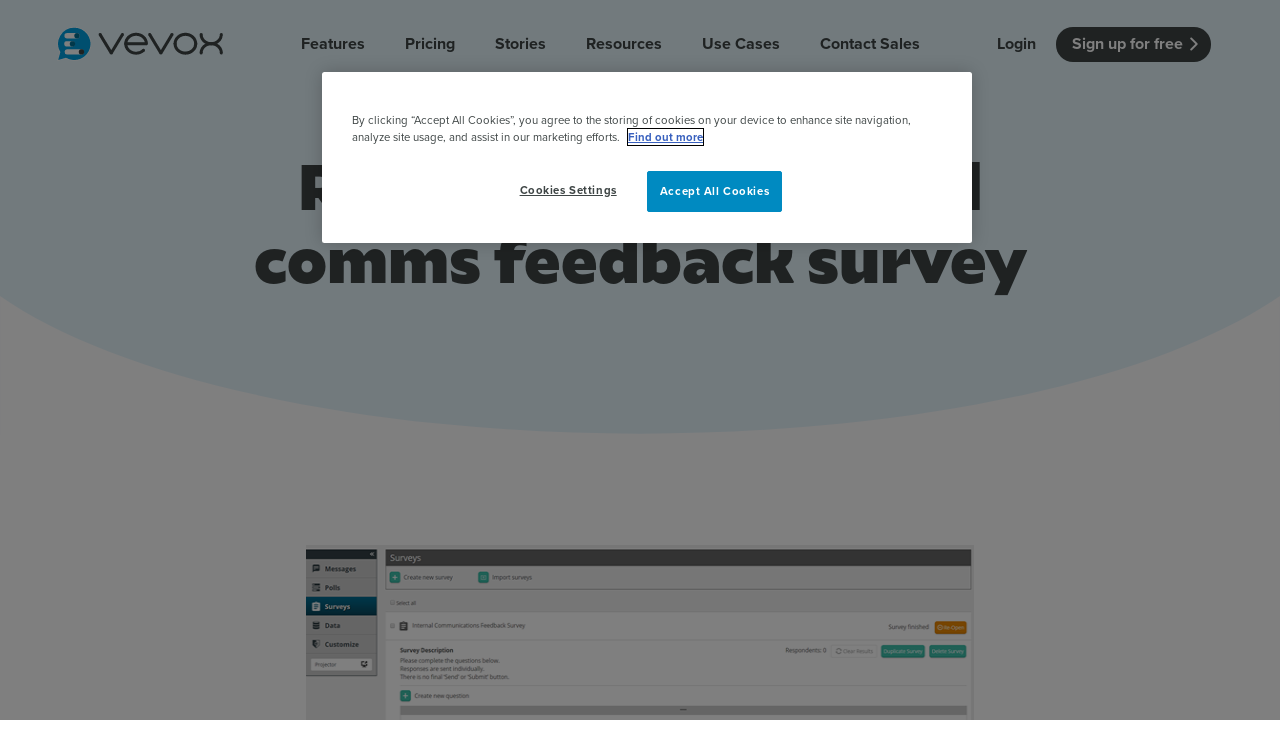

--- FILE ---
content_type: text/html; charset=utf-8
request_url: https://www.vevox.com/resources/slide-decks-and-quizzes/ready-to-use-internal-comms-feedback-survey
body_size: 181056
content:


<!DOCTYPE html>
<html lang="en">
<head>
    <title>Ready to use internal communication survey</title>
<meta name="description" content="This ready to use survey is perfect for getting valuable feedback from your internal comms meetings and includes the essential questions that you should be asking your participants.&#xA0;" />
<meta property="og:type" content="website" />
<meta property="og:title" content="Ready to use internal communication survey" />
<meta property="og:url" content="https://www.vevox.com/resources/slide-decks-and-quizzes/ready-to-use-internal-comms-feedback-survey" />
<meta property="og:description" content="This ready to use survey is perfect for getting valuable feedback from your internal comms meetings and includes the essential questions that you should be asking your participants.&#xA0;" />
    <meta property="og:image" content="https://www.vevox.com/getmedia/f9d3b74b-71ec-4028-b390-4771b211058c/survey-icon-final-01.png?width=1000" />

<link rel="canonical" href="https://www.vevox.com/resources/slide-decks-and-quizzes/ready-to-use-internal-comms-feedback-survey" />
    
    <meta charset="utf-8" />
    <meta name="viewport" content="width=device-width, initial-scale=1, shrink-to-fit=no" />
    

    <link rel="apple-touch-icon" sizes="180x180" href="/getmedia/3198b600-097f-45e0-bf58-9ff233e4949a/apple-touch-icon.png" />
    <link rel="icon" type="image/png" sizes="32x32" href="/getmedia/053f3607-774d-4aa7-bd6b-55724657a578/favicon-32x32.png" />
    <link rel="icon" type="image/png" sizes="16x16" href="/getmedia/10b87601-fc1b-48dd-89e2-e8eb96f2d03c/favicon-16x16.png" />

    <link rel="mask-icon" href="/getmedia/c4c51298-992a-4728-91ed-f5b77d301a09/safari-pinned-tab.svg" color="#5bbad5" />
    <meta name="msapplication-TileColor" content="#da532c" />
    <meta name="theme-color" content="#ffffff" />

    <link href="https://use.typekit.net" rel="preconnect" crossorigin>

    
    <!-- Bootstrap core CSS -->
    <link rel="stylesheet" href="https://use.typekit.net/qnb8cip.css" type="text/css" />
    <link rel="stylesheet" href="/Content/lib/bootstrap.min.css?v=93wNFzm2GO3EoByj9rKZCwGjAJAwr0nujPaOgwUt8ZQ" type="text/css" />
    <link rel="stylesheet" href="/Content/main.min.css?v=2RRiu8WJUz6C-bEvEwnkxlQHCoJt1JMyVemsVrzBBgE" type="text/css" />
    <link rel="stylesheet" href="/Content/lib/swiper-bundle.min.css?v=OOvlPIHEej0rw1U57CEd-ILqVRYRfOEVJrdKytMFlQ4" type="text/css" />


<!-- OneTrust Cookies Consent Notice start -->
<script src="https://cdn.cookielaw.org/scripttemplates/otSDKStub.js" type="text/javascript" charset="UTF-8" data-domain-script="9560bbde-e078-4175-963d-997e5d648738"></script>
<script type="text/javascript">
    function OptanonWrapper() { }
</script>
<!--OneTrust Cookies Consent Notice end -->
<!-- Google Tag Manager -->
<script>
        (function (w, d, s, l, i) {
            w[l] = w[l] || []; w[l].push({
                'gtm.start':
                    new Date().getTime(), event: 'gtm.js'
            }); var f = d.getElementsByTagName(s)[0],
                j = d.createElement(s), dl = l != 'dataLayer' ? '&l=' + l : ''; j.async = true; j.src =
                    'https://www.googletagmanager.com/gtm.js?id=' + i + dl; f.parentNode.insertBefore(j, f);
        })(window, document, 'script', 'dataLayer', 'GTM-T3C3RV');</script>
<!-- End Google Tag Manager -->
    <meta name="facebook-domain-verification" content="zppg48kqafi965uarlq4znfoho2x0n" />

<script type="text/javascript">
!function(e,t,n,s,u,a){e.twq||(s=e.twq=function(){s.exe?s.exe.apply(s,arguments):s.queue.push(arguments);
},s.version='1.1',s.queue=[],u=t.createElement(n),u.async=!0,u.src='https://static.ads-twitter.com/uwt.js',
a=t.getElementsByTagName(n)[0],a.parentNode.insertBefore(u,a))}(window,document,'script');
twq('config','nvetd');
</script>
    
<script type="text/javascript">!function(T,l,y){var S=T.location,k="script",D="instrumentationKey",C="ingestionendpoint",I="disableExceptionTracking",E="ai.device.",b="toLowerCase",w="crossOrigin",N="POST",e="appInsightsSDK",t=y.name||"appInsights";(y.name||T[e])&&(T[e]=t);var n=T[t]||function(d){var g=!1,f=!1,m={initialize:!0,queue:[],sv:"5",version:2,config:d};function v(e,t){var n={},a="Browser";return n[E+"id"]=a[b](),n[E+"type"]=a,n["ai.operation.name"]=S&&S.pathname||"_unknown_",n["ai.internal.sdkVersion"]="javascript:snippet_"+(m.sv||m.version),{time:function(){var e=new Date;function t(e){var t=""+e;return 1===t.length&&(t="0"+t),t}return e.getUTCFullYear()+"-"+t(1+e.getUTCMonth())+"-"+t(e.getUTCDate())+"T"+t(e.getUTCHours())+":"+t(e.getUTCMinutes())+":"+t(e.getUTCSeconds())+"."+((e.getUTCMilliseconds()/1e3).toFixed(3)+"").slice(2,5)+"Z"}(),iKey:e,name:"Microsoft.ApplicationInsights."+e.replace(/-/g,"")+"."+t,sampleRate:100,tags:n,data:{baseData:{ver:2}}}}var h=d.url||y.src;if(h){function a(e){var t,n,a,i,r,o,s,c,u,p,l;g=!0,m.queue=[],f||(f=!0,t=h,s=function(){var e={},t=d.connectionString;if(t)for(var n=t.split(";"),a=0;a<n.length;a++){var i=n[a].split("=");2===i.length&&(e[i[0][b]()]=i[1])}if(!e[C]){var r=e.endpointsuffix,o=r?e.location:null;e[C]="https://"+(o?o+".":"")+"dc."+(r||"services.visualstudio.com")}return e}(),c=s[D]||d[D]||"",u=s[C],p=u?u+"/v2/track":d.endpointUrl,(l=[]).push((n="SDK LOAD Failure: Failed to load Application Insights SDK script (See stack for details)",a=t,i=p,(o=(r=v(c,"Exception")).data).baseType="ExceptionData",o.baseData.exceptions=[{typeName:"SDKLoadFailed",message:n.replace(/\./g,"-"),hasFullStack:!1,stack:n+"\nSnippet failed to load ["+a+"] -- Telemetry is disabled\nHelp Link: https://go.microsoft.com/fwlink/?linkid=2128109\nHost: "+(S&&S.pathname||"_unknown_")+"\nEndpoint: "+i,parsedStack:[]}],r)),l.push(function(e,t,n,a){var i=v(c,"Message"),r=i.data;r.baseType="MessageData";var o=r.baseData;return o.message='AI (Internal): 99 message:"'+("SDK LOAD Failure: Failed to load Application Insights SDK script (See stack for details) ("+n+")").replace(/\"/g,"")+'"',o.properties={endpoint:a},i}(0,0,t,p)),function(e,t){if(JSON){var n=T.fetch;if(n&&!y.useXhr)n(t,{method:N,body:JSON.stringify(e),mode:"cors"});else if(XMLHttpRequest){var a=new XMLHttpRequest;a.open(N,t),a.setRequestHeader("Content-type","application/json"),a.send(JSON.stringify(e))}}}(l,p))}function i(e,t){f||setTimeout(function(){!t&&m.core||a()},500)}var e=function(){var n=l.createElement(k);n.src=h;var e=y[w];return!e&&""!==e||"undefined"==n[w]||(n[w]=e),n.onload=i,n.onerror=a,n.onreadystatechange=function(e,t){"loaded"!==n.readyState&&"complete"!==n.readyState||i(0,t)},n}();y.ld<0?l.getElementsByTagName("head")[0].appendChild(e):setTimeout(function(){l.getElementsByTagName(k)[0].parentNode.appendChild(e)},y.ld||0)}try{m.cookie=l.cookie}catch(p){}function t(e){for(;e.length;)!function(t){m[t]=function(){var e=arguments;g||m.queue.push(function(){m[t].apply(m,e)})}}(e.pop())}var n="track",r="TrackPage",o="TrackEvent";t([n+"Event",n+"PageView",n+"Exception",n+"Trace",n+"DependencyData",n+"Metric",n+"PageViewPerformance","start"+r,"stop"+r,"start"+o,"stop"+o,"addTelemetryInitializer","setAuthenticatedUserContext","clearAuthenticatedUserContext","flush"]),m.SeverityLevel={Verbose:0,Information:1,Warning:2,Error:3,Critical:4};var s=(d.extensionConfig||{}).ApplicationInsightsAnalytics||{};if(!0!==d[I]&&!0!==s[I]){var c="onerror";t(["_"+c]);var u=T[c];T[c]=function(e,t,n,a,i){var r=u&&u(e,t,n,a,i);return!0!==r&&m["_"+c]({message:e,url:t,lineNumber:n,columnNumber:a,error:i}),r},d.autoExceptionInstrumented=!0}return m}(y.cfg);function a(){y.onInit&&y.onInit(n)}(T[t]=n).queue&&0===n.queue.length?(n.queue.push(a),n.trackPageView({})):a()}(window,document,{
src: "https://js.monitor.azure.com/scripts/b/ai.2.min.js", // The SDK URL Source
crossOrigin: "anonymous", 
cfg: { // Application Insights Configuration
    connectionString: 'InstrumentationKey=7bf019fa-cada-4bb1-b843-2ede0153a7af;IngestionEndpoint=https://uksouth-1.in.applicationinsights.azure.com/;LiveEndpoint=https://uksouth.livediagnostics.monitor.azure.com/;ApplicationId=e153f2bb-8978-4277-a068-f7fc3c2264a7'
}});</script></head>
<body class="editor-False">

<!-- Google Tag Manager (noscript) -->
<noscript>
    <iframe src="https://www.googletagmanager.com/ns.html?id=GTM-T3C3RV"
            height="0" width="0" style="display:none;visibility:hidden"></iframe>
</noscript>
<!-- End Google Tag Manager (noscript) -->
    
    <header role="banner">
        <nav role="navigation" aria-label="page" class=" sr-only sr-only-focusable" id="skiplinks">
            <a href="#mainnav">Navigation links</a>
            <a href="#main">Main content</a>
            <a href="#footer">Footer</a>
        </nav>
        <div class="container-fluid">
            <nav class="navbar navbar-light navbar-expand-lg px-0" id="mainnav">
                <a class="navbar-brand" href="/"><img src="/getmedia/dd0f4307-d3db-4cb3-a8f4-fe0fcacfda18/vevox-logo-1.svg" alt="Vevox company logo" width="167" height="34"></a>
                <button class="navbar-toggler collapsed rounded text-right" type="button" data-toggle="collapse" data-target="#navbarSupportedContent" aria-controls="navbarSupportedContent" aria-expanded="false" aria-label="Toggle navigation">
                    <span class="navbar-toggler-icon"></span>
                </button>

                <div class="collapse navbar-collapse rounded" id="navbarSupportedContent">
                    
<div class="[ join-box mobile-nav-variant ] [ d-flex align-items-center d-lg-none ]">
    <input class="form-control bg-grey rounded" placeholder="Session ID" />
    <button type="submit" class="btn btn-secondary btn-sm btn-join">Join</button>
</div>
<ul class="navbar-nav m-lg-auto">
        <li class="nav-item dropdown">
            <a class="nav-link dropdown-toggle strong three-col wide" href="#" id="featuresdropdown" role="button" data-toggle="dropdown" aria-haspopup="true" aria-expanded="false">
                Features
            </a>
            <div class="dropdown-menu rounded shadow-xl" aria-labelledby="featuresdropdown">
                <div class="d-flex w-100 d-lg-none">
                    <div class="col d-flex align-items-center">
                        <button class="btn btn-link btn-back nav-link menu-backlink">
                            Features
                        </button>
                    </div>
                </div>
                <div class="d-flex w-100 p-md-3 p-xl-4 flex-wrap">
                        <div class="col-6 col-lg-4 d-flex px-2 py-2 py-lg-3">
                                <div><svg class="icon icon-livepolling" aria-hidden="true"><use xlink:href="#icon-icon-livepolling"></use></svg></div>
                            <div>
                                <a href="/features/live-polling" class="">
                                    <div class="mega-item-title strong">Live Polling</div>
                                    <p class="mega-item-summary d-none d-lg-block">Get everyone involved</p>
                                </a>
                            </div>
                        </div>
                        <div class="col-6 col-lg-4 d-flex px-2 py-2 py-lg-3">
                                <div><svg class="icon icon-qa" aria-hidden="true"><use xlink:href="#icon-icon-qa"></use></svg></div>
                            <div>
                                <a href="/features/q-a" class="">
                                    <div class="mega-item-title strong">Q&amp;A</div>
                                    <p class="mega-item-summary d-none d-lg-block">Every question counts</p>
                                </a>
                            </div>
                        </div>
                        <div class="col-6 col-lg-4 d-flex px-2 py-2 py-lg-3">
                                <div><svg class="icon icon-wordcloud" aria-hidden="true"><use xlink:href="#icon-icon-wordcloud"></use></svg></div>
                            <div>
                                <a href="/features/word-cloud" class="">
                                    <div class="mega-item-title strong">Word Cloud</div>
                                    <p class="mega-item-summary d-none d-lg-block">Visualise popular opinion</p>
                                </a>
                            </div>
                        </div>
                        <div class="col-6 col-lg-4 d-flex px-2 py-2 py-lg-3">
                                <div><svg class="icon icon-quiz"><use xlink:href="#icon-icon-quiz"></use></svg></div>
                            <div>
                                <a href="/features/quiz" class="">
                                    <div class="mega-item-title strong">Quiz</div>
                                    <p class="mega-item-summary d-none d-lg-block">Increase fun and learning</p>
                                </a>
                            </div>
                        </div>
                        <div class="col-6 col-lg-4 d-flex px-2 py-2 py-lg-3">
                                <div><svg class="icon icon-survey"><use xlink:href="#icon-icon-survey"></use></svg></div>
                            <div>
                                <a href="/features/survey" class="">
                                    <div class="mega-item-title strong">Surveys</div>
                                    <p class="mega-item-summary d-none d-lg-block">Self-paced feedback</p>
                                </a>
                            </div>
                        </div>
                        <div class="col-6 col-lg-4 d-flex px-2 py-2 py-lg-3">
                                <div><svg class="icon icon-anonymity"><use xlink:href="#icon-icon-anonymity"></use></svg></div>
                            <div>
                                <a href="/features/anonymity" class="">
                                    <div class="mega-item-title strong">Anonymity </div>
                                    <p class="mega-item-summary d-none d-lg-block">Uninhibited feedback</p>
                                </a>
                            </div>
                        </div>
                        <div class="col-6 col-lg-4 d-flex px-2 py-2 py-lg-3">
                                <div><svg class="icon icon-analytics"><use xlink:href="#icon-icon-analytics"></use></svg></div>
                            <div>
                                <a href="/features/data-and-analytics" class="">
                                    <div class="mega-item-title strong">Analytics </div>
                                    <p class="mega-item-summary d-none d-lg-block">Detailed data reporting</p>
                                </a>
                            </div>
                        </div>
                        <div class="col-6 col-lg-4 d-flex px-2 py-2 py-lg-3">
                                <div><svg class="icon icon-windows"><use xlink:href="#icon-icon-windows"></use></svg></div>
                            <div>
                                <a href="/features/microsoft-integrations" class="">
                                    <div class="mega-item-title strong">Microsoft Integrations</div>
                                    <p class="mega-item-summary d-none d-lg-block">Teams, PowerPoint &amp; more</p>
                                </a>
                            </div>
                        </div>
                        <div class="col-6 col-lg-4 d-flex px-2 py-2 py-lg-3">
                                <div><svg class="icon icon-integrations"><use xlink:href="#icon-icon-integrations"></use></svg></div>
                            <div>
                                <a href="/features/integrations" class="">
                                    <div class="mega-item-title strong">Integrations</div>
                                    <p class="mega-item-summary d-none d-lg-block">Platforms &amp; apps we work with</p>
                                </a>
                            </div>
                        </div>
                        <div class="col-6 col-lg-4 d-flex px-2 py-2 py-lg-3">
                                <div><svg aria-hidden="true" class="icon icon-message">
            <use xlink:href="#icon-icon-message"></use>
        </svg></div>
                            <div>
                                <a href="/features/ai-quiz-creator" class="">
                                    <div class="mega-item-title strong">AI Quiz</div>
                                    <p class="mega-item-summary d-none d-lg-block">Instant question generator</p>
                                </a>
                            </div>
                        </div>
                        <div class="col-6 col-lg-4 d-flex px-2 py-2 py-lg-3">
                                <div><svg class="icon" focusable="false"><use xlink:href="#icon-icon-assessment"></use></svg></div>
                            <div>
                                <a href="/features/student-attendance-tracking-and-monitoring" class="">
                                    <div class="mega-item-title strong">Attendance Tracking </div>
                                    <p class="mega-item-summary d-none d-lg-block">Capture attendance with ease</p>
                                </a>
                            </div>
                        </div>
                        <div class="col-6 col-lg-4 d-flex px-2 py-2 py-lg-3">
                                <div><svg class="icon" focusable="false"><use xlink:href="#icon-icon-hybrid-classes"></use></svg></div>
                            <div>
                                <a href="/features/non-polling-content" class="">
                                    <div class="mega-item-title strong">Non-Polling Content</div>
                                    <p class="mega-item-summary d-none d-lg-block">#1 presentation maker</p>
                                </a>
                            </div>
                        </div>
                </div>
                <div class="w-100 d-none d-lg-flex flex-wrap p-md-3 p-xl-4 bg-grey-10 rounded rounded-lg-bottom">
                    <div class="col-12 d-flex px-2 py-3">
                        <div><img class="icon" src="/getmedia/1653ebce-e97e-4d85-868f-18c2d0d72253/vevox-logo-minimal.svg" alt="Vevox logo"></div>
                        <div>
                            <a href="/features" class="">
                                <div class="mega-item-title strong">All Features &amp; Demo</div>
                                <p class="mega-item-summary d-none d-lg-block">Browse all our features, then book an interactive demo with an expert</p>
                            </a>
                        </div>
                    </div>
                </div>
            </div>
        </li>
        <li class="nav-item dropdown">
            <a class="nav-link dropdown-toggle strong two-col standard" href="#" id="pricingdropdown" role="button" data-toggle="dropdown" aria-haspopup="true" aria-expanded="false">
                Pricing
            </a>
            <div class="dropdown-menu rounded shadow-xl" aria-labelledby="pricingdropdown">
                <div class="d-flex w-100 d-lg-none">
                    <div class="col d-flex align-items-center">
                        <button class="btn btn-link btn-back nav-link menu-backlink">
                            Pricing
                        </button>
                    </div>
                </div>
                <div class="d-flex w-100 p-md-3 p-xl-4 flex-wrap">
                        <div class="col-6 d-flex px-2 py-2 py-lg-3">
                                <div><svg class="icon" focusable="false"><use xlink:href="#icon-icon-hybrid-classes"></use></svg></div>
                            <div>
                                <a href="/pricing/education-pricing" class="">
                                    <div class="mega-item-title strong">Education</div>
                                    <p class="mega-item-summary d-none d-lg-block">Plans for teachers &amp; lecturers</p>
                                </a>
                            </div>
                        </div>
                        <div class="col-6 d-flex px-2 py-2 py-lg-3">
                                <div><svg class="icon" focusable="false"><use xlink:href="#icon-icon-hybrid-meeting"></use></svg></div>
                            <div>
                                <a href="/pricing/business-pricing" class="">
                                    <div class="mega-item-title strong">Business</div>
                                    <p class="mega-item-summary d-none d-lg-block">Plans for trainers &amp; presenters</p>
                                </a>
                            </div>
                        </div>
                </div>
                <div class="w-100 d-none d-lg-flex flex-wrap p-md-3 p-xl-4 bg-grey-10 rounded rounded-lg-bottom">
                    <div class="col-12 d-flex px-2 py-3">
                        <div><img class="icon" src="/getmedia/1653ebce-e97e-4d85-868f-18c2d0d72253/vevox-logo-minimal.svg" alt="Vevox logo"></div>
                        <div>
                            <a href="/pricing" class="">
                                <div class="mega-item-title strong">Pricing overview</div>
                                <p class="mega-item-summary d-none d-lg-block">Need help chosing a plan? Contact sales for expert help</p>
                            </a>
                        </div>
                    </div>
                </div>
            </div>
        </li>
        <li class="nav-item dropdown">
            <a class="nav-link dropdown-toggle strong two-col standard" href="#" id="storiesdropdown" role="button" data-toggle="dropdown" aria-haspopup="true" aria-expanded="false">
                Stories
            </a>
            <div class="dropdown-menu rounded shadow-xl" aria-labelledby="storiesdropdown">
                <div class="d-flex w-100 d-lg-none">
                    <div class="col d-flex align-items-center">
                        <button class="btn btn-link btn-back nav-link menu-backlink">
                            Stories
                        </button>
                    </div>
                </div>
                <div class="d-flex w-100 p-md-3 p-xl-4 flex-wrap">
                        <div class="col-6 d-flex px-2 py-2 py-lg-3">
                                <div><svg class="icon" focusable="false"><use xlink:href="#icon-icon-hybrid-classes"></use></svg></div>
                            <div>
                                <a href="/stories/education-stories" class="">
                                    <div class="mega-item-title strong">Higher Education Stories</div>
                                    <p class="mega-item-summary d-none d-lg-block">Universities share their experiences of Vevox from in class to campus wide</p>
                                </a>
                            </div>
                        </div>
                        <div class="col-6 d-flex px-2 py-2 py-lg-3">
                                <div><svg class="icon" focusable="false"><use xlink:href="#icon-icon-business-meetings"></use></svg></div>
                            <div>
                                <a href="/stories/workplace-stories" class="">
                                    <div class="mega-item-title strong">Workplace Stories</div>
                                    <p class="mega-item-summary d-none d-lg-block">Top brands share their stories and tips for engaging employees in training and meetings</p>
                                </a>
                            </div>
                        </div>
                </div>
                <div class="w-100 d-none d-lg-flex flex-wrap p-md-3 p-xl-4 bg-grey-10 rounded rounded-lg-bottom">
                    <div class="col-12 d-flex px-2 py-3">
                        <div><img class="icon" src="/getmedia/1653ebce-e97e-4d85-868f-18c2d0d72253/vevox-logo-minimal.svg" alt="Vevox logo"></div>
                        <div>
                            <a href="/stories" class="">
                                <div class="mega-item-title strong">All Vevox Stories</div>
                                <p class="mega-item-summary d-none d-lg-block">Get inspiration from our community of customers</p>
                            </a>
                        </div>
                    </div>
                </div>
            </div>
        </li>
        <li class="nav-item dropdown">
            <a class="nav-link dropdown-toggle strong three-col wide" href="#" id="resourcesdropdown" role="button" data-toggle="dropdown" aria-haspopup="true" aria-expanded="false">
                Resources
            </a>
            <div class="dropdown-menu rounded shadow-xl" aria-labelledby="resourcesdropdown">
                <div class="d-flex w-100 d-lg-none">
                    <div class="col d-flex align-items-center">
                        <button class="btn btn-link btn-back nav-link menu-backlink">
                            Resources
                        </button>
                    </div>
                </div>
                <div class="d-flex w-100 p-md-3 p-xl-4 flex-wrap">
                        <div class="col-6 col-lg-4 d-flex px-2 py-2 py-lg-3">
                                <div><svg aria-hidden="true" class="icon UI icon-UI-tooltip"> <use xlink:href="#icon-UI-tooltip"></use> </svg></div>
                            <div>
                                <a href="https://help.vevox.com/hc/en-us" class="">
                                    <div class="mega-item-title strong">Helpsite</div>
                                    <p class="mega-item-summary d-none d-lg-block">FAQ articles: All your Vevox questions answered in </p>
                                </a>
                            </div>
                        </div>
                        <div class="col-6 col-lg-4 d-flex px-2 py-2 py-lg-3">
                                <div><svg aria-hidden="true" class="icon UI icon-UI-star">
            <use xlink:href="#icon-UI-star"></use>
        </svg></div>
                            <div>
                                <a href="/reviews" class="">
                                    <div class="mega-item-title strong">Reviews </div>
                                    <p class="mega-item-summary d-none d-lg-block">Find out why Vevox is rated #1 globally by users </p>
                                </a>
                            </div>
                        </div>
                        <div class="col-6 col-lg-4 d-flex px-2 py-2 py-lg-3">
                                <div><svg aria-hidden="true" class="icon UI icon-UI-social-youtube"> <use xlink:href="#icon-UI-social-youtube"></use> </svg></div>
                            <div>
                                <a href="/resources/webinars" class="">
                                    <div class="mega-item-title strong">Webinars</div>
                                    <p class="mega-item-summary d-none d-lg-block">Top tips for getting started with Vevox&#x27;s features</p>
                                </a>
                            </div>
                        </div>
                </div>
                <div class="w-100 d-none d-lg-flex flex-wrap p-md-3 p-xl-4 bg-grey-10 rounded rounded-lg-bottom">
                    <div class="col-12 d-flex px-2 py-3">
                        <div><img class="icon" src="/getmedia/1653ebce-e97e-4d85-868f-18c2d0d72253/vevox-logo-minimal.svg" alt="Vevox logo"></div>
                        <div>
                            <a href="/blog" class="">
                                <div class="mega-item-title strong">Blog: Tips &amp; Tricks</div>
                                <p class="mega-item-summary d-none d-lg-block">Check out the Vevox blog for our essential updates and tips</p>
                            </a>
                        </div>
                    </div>
                </div>
            </div>
        </li>
        <li class="nav-item dropdown">
            <a class="nav-link dropdown-toggle strong three-col wide" href="#" id="use casesdropdown" role="button" data-toggle="dropdown" aria-haspopup="true" aria-expanded="false">
                Use Cases
            </a>
            <div class="dropdown-menu rounded shadow-xl" aria-labelledby="use casesdropdown">
                <div class="d-flex w-100 d-lg-none">
                    <div class="col d-flex align-items-center">
                        <button class="btn btn-link btn-back nav-link menu-backlink">
                            Use Cases
                        </button>
                    </div>
                </div>
                <div class="d-flex w-100 p-md-3 p-xl-4 flex-wrap">
                        <div class="col-6 col-lg-4 d-flex px-2 py-2 py-lg-3">
                                <div><svg class="icon" focusable="false"><use xlink:href="#icon-icon-hybrid-classes"></use></svg></div>
                            <div>
                                <a href="/hybrid-classes" class="">
                                    <div class="mega-item-title strong">Unmissable Classes</div>
                                    <p class="mega-item-summary d-none d-lg-block">Every student is heard</p>
                                </a>
                            </div>
                        </div>
                        <div class="col-6 col-lg-4 d-flex px-2 py-2 py-lg-3">
                                <div><svg class="icon icon-survey"><use xlink:href="#icon-icon-survey"></use></svg></div>
                            <div>
                                <a href="/workplace-training" class="">
                                    <div class="mega-item-title strong">Unmissable Training </div>
                                    <p class="mega-item-summary d-none d-lg-block">Gauge knowledge retention</p>
                                </a>
                            </div>
                        </div>
                        <div class="col-6 col-lg-4 d-flex px-2 py-2 py-lg-3">
                                <div><svg class="icon" focusable="false"><use xlink:href="#icon-icon-hybrid-meeting"></use></svg></div>
                            <div>
                                <a href="/hybrid-meetings" class="">
                                    <div class="mega-item-title strong">Unmissable Meetings</div>
                                    <p class="mega-item-summary d-none d-lg-block">Every employee is heard</p>
                                </a>
                            </div>
                        </div>
                        <div class="col-6 col-lg-4 d-flex px-2 py-2 py-lg-3">
                                <div><svg class="icon" focusable="false"><use xlink:href="#icon-icon-assessment"></use></svg></div>
                            <div>
                                <a href="/formative-assessments" class="">
                                    <div class="mega-item-title strong">Class Assessments</div>
                                    <p class="mega-item-summary d-none d-lg-block">Seamless digital quizzes</p>
                                </a>
                            </div>
                        </div>
                        <div class="col-6 col-lg-4 d-flex px-2 py-2 py-lg-3">
                                <div><svg class="icon" focusable="false"><use xlink:href="#icon-icon-virtual-classes"></use></svg></div>
                            <div>
                                <a href="/virtual-meetings-and-classes" class="">
                                    <div class="mega-item-title strong">Virtual Meetings &amp; Classes</div>
                                    <p class="mega-item-summary d-none d-lg-block">Engage your remote audience</p>
                                </a>
                            </div>
                        </div>
                        <div class="col-6 col-lg-4 d-flex px-2 py-2 py-lg-3">
                                <div><svg class="icon" focusable="false"><use xlink:href="#icon-icon-townhall"></use></svg></div>
                            <div>
                                <a href="/townhall-meetings" class="">
                                    <div class="mega-item-title strong">Unmissable Townhalls</div>
                                    <p class="mega-item-summary d-none d-lg-block">Interactive, two-way townhalls</p>
                                </a>
                            </div>
                        </div>
                        <div class="col-6 col-lg-4 d-flex px-2 py-2 py-lg-3">
                                <div><svg class="icon" focusable="false"><use xlink:href="#icon-icon-business-meetings"></use></svg></div>
                            <div>
                                <a href="/everyday-business-meetings" class="">
                                    <div class="mega-item-title strong">Everyday Meetings</div>
                                    <p class="mega-item-summary d-none d-lg-block">Make meetings engaging</p>
                                </a>
                            </div>
                        </div>
                        <div class="col-6 col-lg-4 d-flex px-2 py-2 py-lg-3">
                                <div><svg class="icon" focusable="false"><use xlink:href="#icon-icon-hybrid-conferences"></use></svg></div>
                            <div>
                                <a href="/hybrid-conferences-and-events" class="">
                                    <div class="mega-item-title strong">Hybrid Events</div>
                                    <p class="mega-item-summary d-none d-lg-block">Increase participation</p>
                                </a>
                            </div>
                        </div>
                        <div class="col-6 col-lg-4 d-flex px-2 py-2 py-lg-3">
                                <div><svg class="icon" focusable="false"><use xlink:href="#icon-icon-webinar"></use></svg></div>
                            <div>
                                <a href="/for-webinar-engagement" class="">
                                    <div class="mega-item-title strong">Webinars</div>
                                    <p class="mega-item-summary d-none d-lg-block">Turn slides into conversations</p>
                                </a>
                            </div>
                        </div>
                </div>
                <div class="w-100 d-none d-lg-flex flex-wrap p-md-3 p-xl-4 bg-grey-10 rounded rounded-lg-bottom">
                    <div class="col-12 d-flex px-2 py-3">
                        <div><img class="icon" src="/getmedia/1653ebce-e97e-4d85-868f-18c2d0d72253/vevox-logo-minimal.svg" alt="Vevox logo"></div>
                        <div>
                            <a href="/use-cases" class="">
                                <div class="mega-item-title strong">Use Cases</div>
                                <p class="mega-item-summary d-none d-lg-block">Discover how Vevox can be utilised in lots of different scenarios</p>
                            </a>
                        </div>
                    </div>
                </div>
            </div>
        </li>
        <li class="nav-item dropdown">
            <a class="nav-link dropdown-toggle strong three-col standard" href="#" id="contact salesdropdown" role="button" data-toggle="dropdown" aria-haspopup="true" aria-expanded="false">
                Contact Sales
            </a>
            <div class="dropdown-menu rounded shadow-xl" aria-labelledby="contact salesdropdown">
                <div class="d-flex w-100 d-lg-none">
                    <div class="col d-flex align-items-center">
                        <button class="btn btn-link btn-back nav-link menu-backlink">
                            Contact Sales
                        </button>
                    </div>
                </div>
                <div class="d-flex w-100 p-md-3 p-xl-4 flex-wrap">
                        <div class="col-6 col-lg-4 d-flex px-2 py-2 py-lg-3">
                                <div><svg aria-hidden="true" class="icon icon-call">
            <use xlink:href="#icon-icon-call"></use>
        </svg></div>
                            <div>
                                <a href="/demo-request" class="">
                                    <div class="mega-item-title strong">Book a Demo</div>
                                    <p class="mega-item-summary d-none d-lg-block">Request a free demo to see Vevox in action</p>
                                </a>
                            </div>
                        </div>
                        <div class="col-6 col-lg-4 d-flex px-2 py-2 py-lg-3">
                                <div><svg class="icon" focusable="false"><use xlink:href="#icon-icon-hybrid-classes"></use></svg></div>
                            <div>
                                <a href="/institution" class="">
                                    <div class="mega-item-title strong">Institution</div>
                                    <p class="mega-item-summary d-none d-lg-block">See how Vevox can work for your university</p>
                                </a>
                            </div>
                        </div>
                        <div class="col-6 col-lg-4 d-flex px-2 py-2 py-lg-3">
                                <div><svg class="icon" focusable="false"><use xlink:href="#icon-icon-business-meetings"></use></svg></div>
                            <div>
                                <a href="/enterprise" class="">
                                    <div class="mega-item-title strong">Enterprise </div>
                                    <p class="mega-item-summary d-none d-lg-block">See how Vevox can work for your company</p>
                                </a>
                            </div>
                        </div>
                </div>
                <div class="w-100 d-none d-lg-flex flex-wrap p-md-3 p-xl-4 bg-grey-10 rounded rounded-lg-bottom">
                    <div class="col-12 d-flex px-2 py-3">
                        <div><img class="icon" src="/getmedia/1653ebce-e97e-4d85-868f-18c2d0d72253/vevox-logo-minimal.svg" alt="Vevox logo"></div>
                        <div>
                            <a href="/contact" class="">
                                <div class="mega-item-title strong">Contact Sales</div>
                                <p class="mega-item-summary d-none d-lg-block">Learn how Vevox can improve learning outcomes in your organization</p>
                            </a>
                        </div>
                    </div>
                </div>
            </div>
        </li>
</ul>
                    <ul class="navbar-nav bg-grey-10 rounded-bottom">
                        <li class="nav-item active d-none d-lg-flex">
                            <a class="nav-link strong" href="https://login.vevox.com">Login</a>
                        </li>
                        <li class="nav-item active d-flex justify-content-between">
                            <a class="btn btn-primary btn-sm" data-cta-category="sign_up_for_free_top" href="https://signup.vevox.com/#/">Sign up for free</a>
                            <a class="btn btn-secondary btn-sm d-lg-none" href="https://login.vevox.com">Login</a>
                        </li>
                    </ul>
                </div>
            </nav>
        </div>

    </header>
    <main role="main" class="pb-3">
        


<div id="main">
    <main role="main">
        <article role="article">














    <section class="hero bg-sky-10 curve generic-article-hero">
        <div class="[ section-padding-md ] [ container-fluid ] ">
            <div class="[ flow ] [ row justify-content-center flex-wrap text-center ]" style="--flow-space: 2rem">
                <div class="col-12 d-flex flex-column align-items-center">
                    <h1 class="display-1">
Ready to use internal comms feedback survey
                    </h1>
                </div>
                <div class="[ flow ] [ col-12 ]">
                    <!--Butons-->
                </div>
            </div>

    </div>
    </section>




    

            <section class="[ article-layout section-padding-md ] [ d-flex ]">
                <div class="position-relative w-100">
                    <div class="container-fluid">
                        <div class="row justify-content-center">
                            <div class="col-md-12 col-lg-8 col-xl-7 flow">
                                <article class="bodycopy flow">
                                    ​<img alt="Internal Comms Feedback Survey" src="/getmedia/36969ff4-672c-481a-b379-bf5574c12787/Internal-Comms-Feedback-Survey-Image.PNG?width=700&amp;height=317" style="width: 700px; height: 317px;" />
                                        <div class="unstyled-list flow rounded border shadow padding">
                                            This survey is only compatible with Vevox, the award-winning live polling and engagement app. If you don&#39;t have a Vevox account yet, <strong><a href="https://signup.vevox.com/#/" target="_blank">sign up for free</a></strong>&nbsp;today.<br />
<br />
This a <strong>desktop file only</strong> and won&#39;t work on mobile. Why not bookmark this link for when you&#39;re next on your desktop?&nbsp;<br />
<br />
This ready to use survey is perfect for getting valuable feedback from your internal comms meetings and includes the essential questions that you should be asking your participants.&nbsp;

                                        </div>
                                        <div class="generic-form border rounded shadow padding">
                                            <iframe src="https://go.pardot.com/l/127191/2018-02-07/329vgw" width="100%" height="500" type="text/html" frameborder="0" allowTransparency="true" style="border: 0"></iframe>
                                        </div>
                                </article>
                            </div>
                        </div>
                    </div>
                </div>
            </section>
            








<section class="[ pre-footer bg-sky curve ] [ position-relative ]">
    <div class="[ section-padding-md  ] [ container-fluid ] [   ]">
        <div class="row">
            <div class="[ panel-copy bodycopy ] [ col-12 text-center d-flex flex-column align-items-center ]">
                <h1 class="display-3 text-white">
                    

Ready to dive in?
                </h1>
                <div class="text-white">
                    

<p>Sign up for a free account and run live polls, anonymous Q&amp;A, quizzes and surveys… in seconds.</p>

                </div>
                <a href="https://signup.vevox.com/" class="btn btn-primary">Sign up for FREE</a>
            </div>
        </div>
    </div>
</section>
    

        </article>
    </main>
</div>

    </main>
    


    
<footer id="footer" class="bg-white">
    <div class="container-fluid">
        <div class="footer-signup-strip">
            <img class="[ footer-logo ]" src="/getmedia/73a38307-9ae4-4113-aa02-76f81c6fd714/Vevox.svg?ext=.svg" width="142" alt="Vevox logo">
            <div class="footer-email">
                <p class="text-black my-3">Stay up to date with emails updates on features and releases</p>
                <p><a href="/email-updates" class="btn btn-primary">Subscribe</a></p>
            </div>
            <div class="social-icons">
                <a href="https://twitter.com/vevoxapp" class="">
                    <svg class="icon UI icon-UI-social-twitter equal-heights"><use xlink:href="#icon-UI-social-twitter"></use></svg><span class="sr-only">Follow us on Twitter</span>
                </a>
                <a href="https://www.facebook.com/Vevoxapp" class="">
                    <svg class="icon UI icon-UI-social-facebook equal-heights"><use xlink:href="#icon-UI-social-facebook"></use></svg><span class="sr-only">Follow us on facebook</span>
                </a>
                <a href="https://www.linkedin.com/company/vevox/" class="">
                    <svg class="icon UI icon-UI-social-linkedin equal-heights"><use xlink:href="#icon-UI-social-linkedin"></use></svg><span class="sr-only">Follow us on linkedin</span>
                </a>
                <a href="https://www.youtube.com/channel/UCfY9fvdNgd59-N4i9c_Jh_Q" class="">
                    <svg class="icon UI icon-UI-social-youtube equal-heights"><use xlink:href="#icon-UI-social-youtube"></use></svg><span class="sr-only">Follow us on youtube</span>
                </a>
            </div>
        </div>
        <div class="[ footer-links ] [ d-flex ]">
            <div>
                <h4 class="title-10">Feature Overview</h4>
                <ul class="no-tags">
	<li><a href="/features/live-polling">Live Polling</a></li>
	<li><a href="/features/q-a">Q&amp;A</a></li>
	<li><a href="/features/word-cloud">Word Cloud</a></li>
	<li><a href="/features/quiz">Quiz</a></li>
	<li><a href="https://www.vevox.com/ai-quiz">AI Question Creator</a></li>
	<li><a href="/features/survey">Survey</a></li>
	<li><a href="/features/anonymity">Anonymity</a></li>
	<li><a href="/features/data-and-analytics">Data &amp; Analytics</a></li>
	<li><a href="/features/student-attendance-tracking-and-monitoring">Attendance Tracking</a></li>
	<li><a href="http://www.vevox.com/spin-the-wheel" target="_blank">Spin the Wheel</a></li>
	<li><a href="/features/non-polling-content">Non-Polling Content</a></li>
	<li><a href="/features">Feature Tour</a></li>
</ul>

            </div>
            <div>
                <h4 class="title-10">Pricing </h4>
                <ul class="no-tags">
	<li><a href="/pricing/business-pricing">Business Plans</a></li>
	<li><a href="/pricing/education-pricing">Education Plans</a></li>
	<li><a href="https://www.vevox.com/enterprise">Enterprise</a></li>
	<li><a href="https://www.vevox.com/institution">Institution</a></li>
	<li><a href="https://www.vevox.com/pilot-request" target="_blank">FREE Pilot Scheme</a></li>
	<li><a href="/pricing/one-time-events">One Time Event Plans</a></li>
	<li><a href="/contact">Contact Us</a></li>
</ul>

            </div>
            <div>
                <h4 class="title-10">Resources l Support</h4>
                <ul class="no-tags">
	<li><a href="/blog">Blog</a></li>
	<li><a href="/resources/powerpoint-add-in">PowerPoint Add-in</a></li>
	<li><a href="https://help.vevox.com/hc/en-us">Helpsite</a></li>
	<li><a href="/resources/webinars">Webinars</a></li>
	<li><a href="/stories">Customer Stories</a></li>
	<li><a href="https://www.vevox.com/use-cases">Use Cases</a></li>
	<li><a href="/resources/guides-infographics">eBooks &amp; Guides</a></li>
	<li><a href="https://www.youtube.com/c/Vevoxapp">Videos</a></li>
	<li><a href="/partner-directory">Vevox Partners</a>&nbsp;</li>
	<li><a href="https://www.vevox.com/refer-vevox">Refer Vevox</a></li>
	<li><a href="/resources" target="_blank">All Resources</a></li>
	<li>&nbsp;</li>
	<li>&nbsp;</li>
</ul>

            </div>
            <div>
                <h4 class="title-10">Integrations</h4>
                <ul class="no-tags">
	<li><a href="/features/integrations">All integrations</a></li>
	<li><a href="/features/microsoft-integrations">Microsoft Integrations</a></li>
	<li><a href="/lms-integrations">LMS Integrations</a></li>
	<li><a href="/polling-q-a-and-quizzing-for-microsoft-teams">Microsoft Teams</a></li>
	<li><a href="/vevox-powerpoint-integration">PowerPoint</a></li>
	<li><a href="/zoom-integration">Zoom</a></li>
	<li><a href="https://www.vevox.com/google-slides-integration" target="_blank">Google Slides</a></li>
	<li><a href="/brightspace-integration">Brightspace</a></li>
	<li><a href="/moodle-integration">Moodle</a></li>
	<li><a href="/canvas-integration">Canvas</a></li>
	<li><a href="/blackboard-integration">Blackboard</a></li>
	<li><a href="/webex-polling-integration">Webex</a></li>
</ul>

            </div>
            <div>
                <h4 class="title-10">About</h4>
                <ul class="no-tags">
	<li><a href="/about-vevox">About Vevox</a></li>
	<li><a href="/team">Meet The Team</a></li>
	<li><a href="/careers">Careers</a></li>
	<li><a href="/reviews">Reviews</a></li>
	<li><a href="/data-and-security">Data &amp; Security</a></li>
	<li><a href="/partners">Become a&nbsp;Partner</a></li>
	<li><a href="https://www.vevox.com/accessibility" target="_blank">Accessibillity</a></li>
	<li><a href="https://www.vevox.com/iso-compliance">ISO Certification</a></li>
	<li><a href="https://www.vevox.com/data-api">Data API</a></li>
	<li>&nbsp;</li>
</ul>

            </div>
        </div>
    </div>
    <div class="[ footer-smallprint ] [ mt-5 py-3 ]">
        <div class="container-fluid">
            <div class="row">
                <div class="col">
                    <div class="d-block d-lg-flex justify-content-between py-3 py-lg-2">
                        <div class="small mb-2 mb-lg-0">
                            &copy; 2026 Auga Technologies Ltd
                        </div>
                        <div class="[ small-print-links ] [ small ]">
                            <a href="https://www.vevox.com/demo-request"><strong>Get a free consultation</strong></a>&nbsp;<a href="https://vevox.com/terms-conditions" target="_blank">Terms &amp; Conditions</a>&nbsp;&nbsp;<a href="https://vevox.com/terms-conditions#PrivacyPolicy" target="_blank">Privacy Policy</a>&nbsp; <a href="/cookie-policy">Cookie Policy</a>&nbsp;&nbsp;<strong><a class="[ text-slate-80 ] d-block d-lg-inline ml-lg-4 mb-2 mb-lg-0" href="/sitemap" target="_blank">Sitemap</a></strong><br />
<br />
<a href="/slido-alternative"><strong>#1 Slido Alternative</strong></a>&nbsp;&nbsp;<a href="https://www.vevox.com/kahoot-alternative">#1 Kahoot Alternative</a>&nbsp; <a href="/mentimeter-alternative">#1 Mentimeter Alternative</a>&nbsp; <a href="/poll-everywhere-alternative">#1 Poll Everywhere Alternative&nbsp;</a> &nbsp;<a href="/wooclap-alternative">#1 Wooclap Alternative</a>&nbsp;&nbsp;<a href="/wooclap-alternative">#1 iClicker Alternative</a>&nbsp;<a href="/echo360-alternative">#1 Echo 360 Alternative</a>&nbsp;<br />
&nbsp;
                        </div>
                    </div>
                </div>
            </div>
        </div>
    </div>
</footer>


    
    <!-- Spritesheet -->
    <svg aria-hidden="true" style="position: absolute; width: 0; height: 0; overflow: hidden;" version="1.1" xmlns="http://www.w3.org/2000/svg" xmlns:xlink="http://www.w3.org/1999/xlink">
        <defs>
            <symbol id="icon-UI-chevron-down" viewBox="0 0 24 24" fill="none" stroke="currentColor" stroke-width="2" stroke-linecap="round" stroke-linejoin="round">
                <path d="M6 9l6 6 6-6" vector-effect="non-scaling-stroke" />
            </symbol>
            <symbol id="icon-UI-chevron-right" viewBox="0 0 24 24" fill="none" stroke="currentColor" stroke-width="2" stroke-linecap="round" stroke-linejoin="round">
                <path d="M9 18l6-6-6-6" vector-effect="non-scaling-stroke" />
            </symbol>
            <symbol id="icon-UI-social-share" viewBox="0 0 32 32">
                <path d="M7.36 31.273c-0.020 0-0.043 0-0.066 0-1.998 0-3.814-0.781-5.159-2.054l0.003 0.003c-1.318-1.253-2.138-3.020-2.138-4.979 0-0.014 0-0.028 0-0.041v0.002c0.042-2.201 0.989-4.173 2.483-5.567l0.005-0.004 6.24-5.935c1.511-1.449 3.556-2.351 5.811-2.385l0.007-0c0.027-0 0.060-0.001 0.092-0.001 1.995 0 3.807 0.781 5.148 2.055l-0.003-0.003c0.362 0.347 0.586 0.835 0.586 1.375 0 0.504-0.195 0.962-0.515 1.302l0.001-0.001-0.073 0.073c-0.378 0.36-0.89 0.582-1.455 0.582s-1.077-0.222-1.455-0.583l0.001 0.001c-0.608-0.567-1.427-0.916-2.327-0.916h-0c-1.132 0.028-2.152 0.483-2.911 1.209l0.002-0.002-6.269 5.978c-0.788 0.695-1.292 1.697-1.324 2.816l-0 0.005c-0 0.017-0.001 0.037-0.001 0.057 0 0.875 0.375 1.662 0.973 2.21l0.002 0.002c0.589 0.576 1.397 0.931 2.287 0.931 0.019 0 0.039-0 0.058-0l-0.003 0h0.175c1.091-0.063 2.065-0.517 2.794-1.223l-0.001 0.001 3.578-3.418c0.94 0.605 2.087 0.964 3.319 0.964 0.076 0 0.151-0.001 0.227-0.004l-0.011 0c0.068 0.006 0.148 0.010 0.228 0.010 0.54 0 1.040-0.167 1.453-0.452l-0.009 0.006-5.905 5.615c-1.425 1.376-3.334 2.26-5.448 2.37l-0.021 0.001zM17.367 21.687c-0.012 0-0.026 0-0.040 0-2.002 0-3.822-0.781-5.171-2.054l0.004 0.003c-0.343-0.342-0.555-0.815-0.555-1.338s0.212-0.996 0.555-1.338l0-0v-0.073c0.378-0.36 0.89-0.582 1.455-0.582s1.077 0.222 1.455 0.583l-0.001-0.001c0.609 0.568 1.428 0.917 2.329 0.917 0.015 0 0.029-0 0.044-0l-0.002 0c1.132-0.028 2.152-0.483 2.911-1.209l-0.002 0.002 6.225-5.978c0.788-0.695 1.292-1.697 1.323-2.816l0-0.005c0-0.004 0-0.009 0-0.013 0-0.888-0.374-1.69-0.973-2.254l-0.002-0.001c-0.589-0.576-1.397-0.931-2.287-0.931-0.019 0-0.039 0-0.058 0l0.003-0h-0.175c-1.096 0.059-2.076 0.514-2.808 1.223l0.001-0.001-3.564 3.462c-0.939-0.604-2.086-0.962-3.317-0.962-0.061 0-0.122 0.001-0.183 0.003l0.009-0c-0.093-0.012-0.201-0.019-0.31-0.019-0.524 0-1.011 0.159-1.415 0.432l0.009-0.006 5.818-5.644c1.454-1.38 3.394-2.259 5.538-2.356l0.019-0.001h0.364c0.022-0 0.048-0 0.075-0 2 0 3.818 0.781 5.165 2.055l-0.004-0.003c1.346 1.256 2.188 3.038 2.196 5.017v0.002c-0.042 2.201-0.989 4.173-2.483 5.567l-0.005 0.004-6.24 5.935c-1.506 1.458-3.554 2.364-5.814 2.385l-0.004 0z"></path>
            </symbol>

            <symbol id="icon-UI-vevox-bubble" viewBox="0 0 32 32">
                <path d="M16 0c-0 0-0.001 0-0.001 0-8.837 0-16 7.163-16 16 0 3.014 0.833 5.832 2.282 8.239l-0.040-0.072-2.24 7.833 7.819-2.24c2.334 1.407 5.152 2.24 8.165 2.24 8.837 0 16-7.163 16-16 0-8.831-7.154-15.991-15.983-16h-0.001z"></path>
            </symbol>
            <clipPath id="vevox-shape-clip-path" clipPathUnits="objectBoundingBox"><path d="M0.5,0 c0,0,0,0,0,0 c-0.276,0,-0.5,0.224,-0.5,0.5 c0,0.094,0.026,0.182,0.071,0.257 l-0.001,-0.002,-0.07,0.245,0.244,-0.07 c0.073,0.044,0.161,0.07,0.255,0.07 c0.276,0,0.5,-0.224,0.5,-0.5 c0,-0.276,-0.224,-0.5,-0.5,-0.5 h0"></path></clipPath>

<symbol id="icon-icon-livepolling" viewbox="0 0 32 32"> <path d="M31.162 31.454h-30.325c-0.388-0.005-0.701-0.318-0.706-0.705v-0c0-0 0-0 0-0 0-0.394 0.314-0.714 0.705-0.724l0.001-0h30.325c0.388 0.005 0.701 0.318 0.706 0.705v0c0 0 0 0 0 0 0 0.394-0.314 0.714-0.705 0.724l-0.001 0z"></path> <path d="M8.471 31.445h-5.101c-0.388-0.005-0.701-0.318-0.706-0.705v-6.871h-1.186c-0.372-0.028-0.663-0.337-0.663-0.713 0-0.152 0.047-0.293 0.128-0.409l-0.002 0.002 4.424-6.315c0.136-0.173 0.344-0.283 0.579-0.283s0.443 0.11 0.578 0.281l0.001 0.002 4.424 6.315c0.079 0.113 0.127 0.254 0.127 0.406 0 0.12-0.029 0.233-0.081 0.332l0.002-0.004c-0.116 0.23-0.351 0.385-0.621 0.386h-1.242v6.871c-0.004 0.372-0.291 0.676-0.656 0.706l-0.003 0zM4.122 30.033h3.595v-6.871c-0-0.003-0-0.008-0-0.012 0-0.385 0.312-0.696 0.696-0.696 0.020 0 0.040 0.001 0.059 0.002l-0.003-0h0.536l-3.106-4.386-3.078 4.386h0.536c0.39 0 0.706 0.316 0.706 0.706v0z"></path> <path d="M18.522 31.445h-5.045c-0.39 0-0.706-0.316-0.706-0.706v0-14.456h-1.195c-0.001 0-0.002 0-0.003 0-0.268 0-0.5-0.151-0.617-0.373l-0.002-0.004c-0.064-0.105-0.101-0.232-0.101-0.367s0.038-0.262 0.103-0.37l-0.002 0.003 4.424-6.315c0.129-0.184 0.34-0.302 0.579-0.302 0.015 0 0.029 0 0.044 0.001l-0.002-0c0.002 0 0.003-0 0.005-0 0.238 0 0.449 0.118 0.577 0.299l0.001 0.002 4.424 6.315c0.080 0.113 0.128 0.253 0.128 0.405 0 0.39-0.316 0.706-0.706 0.706-0.002 0-0.004 0-0.005-0h-1.195v14.456c0 0.39-0.316 0.706-0.706 0.706v0zM14.184 30.033h3.633v-14.456c0.005-0.388 0.318-0.701 0.705-0.706h0.546l-3.068-4.376-3.068 4.376h0.546c0.388 0.005 0.701 0.318 0.706 0.705v0.001z"></path> <path d="M28.631 31.445h-5.054c-0.388-0.005-0.701-0.318-0.706-0.705v-22.033h-1.224c-0.001 0-0.002 0-0.003 0-0.268 0-0.5-0.151-0.617-0.373l-0.002-0.004c-0.050-0.095-0.080-0.208-0.080-0.328 0-0.152 0.047-0.293 0.128-0.409l-0.002 0.002 4.424-6.315c0.126-0.205 0.349-0.339 0.603-0.339 0.003 0 0.006 0 0.009 0h-0c0 0 0 0 0.001 0 0.237 0 0.446 0.118 0.572 0.299l0.002 0.002 4.424 6.315c0.079 0.114 0.127 0.254 0.127 0.406 0 0.12-0.029 0.233-0.081 0.332l0.002-0.004c-0.113 0.225-0.343 0.377-0.607 0.377-0.005 0-0.010-0-0.015-0h-1.195v22.071c0 0.39-0.316 0.706-0.706 0.706v0zM24.282 30.033h3.642v-22.033c0.005-0.388 0.318-0.701 0.705-0.706h0.546l-3.068-4.376-3.068 4.376h0.536c0.39 0 0.706 0.316 0.706 0.706v0z"></path> </symbol><symbol id="icon-icon-qa" viewbox="0 0 32 32">
      <path d="M26.814 22.409c-0.015 0-0.032 0.001-0.049 0.001-0.498 0-0.951-0.194-1.288-0.51l0.001 0.001-2.569-2.061h-8.471c-2.287-0.005-4.14-1.855-4.151-4.14v-10.354c0.011-2.288 1.863-4.14 4.15-4.151h13.281c2.281 0.016 4.125 1.861 4.141 4.14v10.354c-0.022 2.028-1.483 3.709-3.409 4.071l-0.026 0.004v1.129c0 0.011 0 0.023 0 0.035 0 0.595-0.366 1.105-0.885 1.317l-0.009 0.003c-0.21 0.098-0.455 0.156-0.714 0.16l-0.001 0zM23.153 18.428c0 0 0.001 0 0.002 0 0.168 0 0.322 0.060 0.442 0.161l-0.001-0.001 2.824 2.268c0.107 0.080 0.241 0.128 0.387 0.128 0.074 0 0.145-0.012 0.211-0.035l-0.005 0.001v-1.816c0-0 0-0 0-0 0-0.387 0.311-0.701 0.696-0.706h0c1.51-0.005 2.733-1.228 2.739-2.738v-10.353c-0.005-1.507-1.223-2.728-2.728-2.739h-13.328c-1.508 0.011-2.728 1.231-2.739 2.738v10.354c0.011 1.506 1.232 2.724 2.738 2.729h0.001z"></path>
      <path d="M1.506 29.976c-0.365-0.002-0.696-0.145-0.942-0.377l0.001 0.001c-0.241-0.276-0.388-0.639-0.388-1.037 0-0.213 0.042-0.416 0.118-0.602l-0.004 0.011 1.167-3.671c-0.82-1.479-1.306-3.241-1.318-5.117l-0-0.003c0-0.003 0-0.006 0-0.009 0-5.969 4.836-10.809 10.804-10.814h0.001c0.195 0 0.371 0.079 0.499 0.207v0c0.125 0.13 0.203 0.305 0.207 0.498v6.589c0.011 1.508 1.23 2.728 2.738 2.739h6.665c0.39 0 0.706 0.316 0.706 0.706v0c0 0.019 0 0.042 0 0.065 0 5.972-4.842 10.814-10.814 10.814-1.868 0-3.625-0.474-5.158-1.307l0.057 0.028-3.699 1.176c-0.19 0.066-0.409 0.104-0.637 0.104-0.001 0-0.002 0-0.003 0h0zM5.873 27.153c0.128 0.003 0.248 0.037 0.352 0.096l-0.004-0.002c1.356 0.802 2.988 1.275 4.731 1.275 4.958 0 9.020-3.833 9.385-8.698l0.002-0.031h-5.929c-2.285-0.011-4.135-1.857-4.151-4.14v-5.856c-4.883 0.381-8.701 4.437-8.701 9.385 0 1.736 0.47 3.362 1.29 4.758l-0.024-0.044c0.065 0.105 0.103 0.231 0.103 0.367s-0.038 0.262-0.105 0.37l0.002-0.003c-0.002 0.016-0.004 0.034-0.004 0.052s0.001 0.036 0.004 0.054l-0-0.002-1.233 3.661c-0.005 0.025-0.007 0.055-0.007 0.085s0.003 0.059 0.008 0.088l-0-0.003h0.16l3.68-1.167 0.066-0.104c0.099-0.060 0.218-0.095 0.346-0.095 0.011 0 0.022 0 0.032 0.001l-0.002-0z"></path>
      <path d="M9.685 19.915h-3.162c-0.388-0.005-0.701-0.318-0.706-0.705v-0c-0-0.003-0-0.007-0-0.012 0-0.401 0.31-0.73 0.703-0.76l0.003-0h3.162c0.39 0 0.706 0.316 0.706 0.706v0c0 0.001 0 0.002 0 0.003 0 0.403-0.309 0.734-0.703 0.769l-0.003 0z"></path>
      <path d="M15.369 23.068h-8.847c-0.388-0.005-0.701-0.318-0.706-0.705v-0c0-0.001 0-0.002 0-0.003 0-0.403 0.309-0.734 0.703-0.769l0.003-0h8.847c0.388 0.005 0.701 0.318 0.706 0.705v0c0 0.003 0 0.007 0 0.012 0 0.401-0.31 0.73-0.703 0.76l-0.003 0z"></path>
      <path d="M8.471 16.753h-1.882c-0.388-0.005-0.701-0.318-0.706-0.705v-0c0-0.001 0-0.002 0-0.003 0-0.403 0.309-0.734 0.703-0.769l0.003-0h1.882c0.37 0.030 0.659 0.338 0.659 0.713 0 0.004-0 0.008-0 0.012v-0.001c-0.001 0.384-0.285 0.7-0.655 0.752l-0.004 0z"></path>
      <path d="M21.082 12.376h-0.056c-0.39 0-0.706-0.316-0.706-0.706v0-1.318c0-0.39 0.316-0.706 0.706-0.706v0c0.008 0 0.018 0 0.028 0 0.639 0 1.158-0.518 1.158-1.158s-0.518-1.158-1.158-1.158c-0.633 0-1.147 0.507-1.157 1.137v0.001c0 0.39-0.316 0.706-0.706 0.706v0c-0.001 0-0.001 0-0.002 0-0.401 0-0.73-0.31-0.76-0.703l-0-0.003c-0.003-0.047-0.005-0.102-0.005-0.157 0-1.455 1.18-2.635 2.635-2.635s2.635 1.18 2.635 2.635c0 0.055-0.002 0.11-0.005 0.165l0-0.007c-0.010 1.185-0.79 2.186-1.863 2.527l-0.019 0.005v0.631c0 0.008 0.001 0.018 0.001 0.028 0 0.395-0.32 0.715-0.715 0.715-0.003 0-0.007-0-0.011-0h0.001zM21.082 11.671v0z"></path>
      <path d="M21.101 14.833c-0.39 0-0.706-0.316-0.706-0.706v0-0.386c0-0.39 0.316-0.706 0.706-0.706s0.706 0.316 0.706 0.706v0 0.376c0 0.003 0 0.006 0 0.009 0 0.39-0.316 0.706-0.706 0.706-0 0-0 0-0 0v0z"></path>
      </symbol><symbol id="icon-icon-wordcloud" viewbox="0 0 32 32">
      <path d="M32 20.254c-0.026-2.873-1.917-5.297-4.519-6.124l-0.046-0.013c0.023-0.235 0.037-0.507 0.037-0.782 0-4.59-3.721-8.311-8.311-8.311-2.791 0-5.261 1.376-6.768 3.487l-0.017 0.025c-0.61-0.271-1.321-0.43-2.070-0.433h-0.001c-2.71 0.006-4.932 2.090-5.156 4.743l-0.001 0.019c-2.956 0.883-5.074 3.578-5.074 6.767 0 3.893 3.156 7.049 7.049 7.049 0 0 0.001 0 0.001 0h18.391c3.431-0.007 6.227-2.718 6.371-6.114l0-0.013c0.060-0.085 0.101-0.187 0.113-0.298l0-0.003zM25.553 25.271h-18.456c-3.067-0.067-5.527-2.569-5.527-5.646 0-2.676 1.861-4.917 4.36-5.5l0.038-0.008c0.284-0.058 0.502-0.285 0.545-0.57l0-0.004c0.007-0.037 0.011-0.079 0.011-0.122s-0.004-0.086-0.011-0.127l0.001 0.004h0.075c0.102-1.971 1.726-3.531 3.713-3.531s3.611 1.56 3.713 3.522l0 0.009c-0 0.003-0 0.006-0 0.010 0 0.4 0.324 0.725 0.725 0.725 0.010 0 0.020-0 0.030-0.001l-0.001 0c0.393-0.020 0.706-0.339 0.715-0.733l0-0.001c0-0.003 0-0.007 0-0.011 0-1.602-0.729-3.034-1.874-3.982l-0.009-0.007c1.266-1.766 3.312-2.904 5.624-2.904 3.81 0 6.899 3.089 6.899 6.899 0 0.204-0.009 0.406-0.026 0.605l0.002-0.026c-0.083-0.004-0.18-0.007-0.278-0.007s-0.195 0.003-0.291 0.008l0.013-0.001c-0.368 0.043-0.651 0.353-0.651 0.729s0.283 0.686 0.648 0.729l0.003 0c0.004 0 0.008-0 0.013-0 1.368 0 2.605 0.558 3.497 1.458l0 0c0.2 0.203 0.383 0.425 0.545 0.661l0.011 0.017 0.066 0.094c0.139 0.207 0.271 0.445 0.383 0.694l0.012 0.031s0 0.075 0 0.113c0.241 0.555 0.382 1.202 0.386 1.881v0.001c-0.010 2.734-2.211 4.951-4.938 4.988l-0.003 0z"></path>
      </symbol><symbol id="icon-icon-quiz" viewbox="0 0 32 32">
      <path d="M15.822 23.433c-6.471 0-11.716-5.246-11.716-11.716s5.246-11.716 11.716-11.716c6.471 0 11.716 5.246 11.716 11.716v0c-0.011 6.467-5.25 11.706-11.715 11.716h-0.001zM15.822 1.406c-5.694 0-10.31 4.616-10.31 10.31s4.616 10.31 10.31 10.31c5.694 0 10.31-4.616 10.31-10.31v0c0-5.694-4.616-10.31-10.31-10.31v0z"></path>
      <path d="M20.546 32h-0.056c-0.254-0.016-0.469-0.171-0.57-0.39l-0.002-0.004-4.218-8.595c-0.055-0.096-0.088-0.21-0.088-0.333s0.033-0.237 0.089-0.336l-0.002 0.003c0.121-0.197 0.329-0.331 0.57-0.347l0.002-0c2.88-0.136 5.432-1.433 7.218-3.43l0.009-0.010c0.131-0.142 0.318-0.231 0.525-0.231 0.033 0 0.065 0.002 0.097 0.007l-0.004-0c0.237 0.028 0.435 0.176 0.533 0.38l0.002 0.004 4.405 8.989c0.043 0.090 0.068 0.195 0.068 0.306 0 0.168-0.057 0.323-0.154 0.445l0.001-0.002c-0.128 0.162-0.324 0.264-0.545 0.264-0.060 0-0.117-0.008-0.172-0.022l0.005 0.001-4.293-1.031-2.887 4.040c-0.121 0.169-0.314 0.28-0.533 0.291l-0.002 0zM17.406 23.311l3.215 6.617 2.475-3.459c0.131-0.178 0.34-0.291 0.575-0.291 0.059 0 0.116 0.007 0.171 0.021l-0.005-0.001 3.299 0.787-3.318-6.749c-1.709 1.606-3.907 2.71-6.347 3.067l-0.064 0.008z"></path>
      <path d="M11.098 32c-0.233-0.004-0.439-0.116-0.57-0.289l-0.001-0.002-2.887-4.040-4.293 1.031c-0.052 0.014-0.111 0.022-0.173 0.022-0.383 0-0.694-0.311-0.694-0.694 0-0.118 0.029-0.229 0.081-0.326l-0.002 0.004 4.415-8.961c0.117-0.234 0.355-0.392 0.63-0.392 0.207 0 0.393 0.090 0.522 0.232l0.001 0.001c1.794 2.007 4.347 3.304 7.204 3.439l0.023 0.001c0.361 0.033 0.641 0.334 0.641 0.7 0 0.103-0.022 0.2-0.062 0.288l0.002-0.004-4.218 8.595c-0.108 0.218-0.32 0.371-0.569 0.393l-0.003 0zM7.939 26.179c0.001 0 0.002 0 0.002 0 0.233 0 0.44 0.114 0.568 0.289l0.001 0.002 2.475 3.459 3.252-6.617c-2.518-0.357-4.73-1.462-6.455-3.080l0.006 0.006-3.309 6.749 3.29-0.74c0.048-0.030 0.105-0.053 0.165-0.065l0.003-0.001z"></path>
      <path d="M15.822 20.377c-4.783 0-8.661-3.878-8.661-8.661s3.878-8.661 8.661-8.661c4.783 0 8.661 3.878 8.661 8.661v0c-0.011 4.779-3.882 8.65-8.66 8.661h-0.001zM15.822 4.443c-4.007 0-7.255 3.248-7.255 7.255s3.248 7.255 7.255 7.255c4.007 0 7.255-3.248 7.255-7.255v0c-0.016-3.997-3.257-7.231-7.254-7.236h-0.001z"></path>
      <path d="M17.659 15.934c-0.243-0-0.472-0.059-0.674-0.163l0.008 0.004-1.162-0.619-1.172 0.619c-0.182 0.091-0.396 0.144-0.623 0.144-0.537 0-1.005-0.297-1.248-0.736l-0.004-0.007c-0.1-0.193-0.159-0.421-0.159-0.662 0-0.081 0.007-0.16 0.019-0.237l-0.001 0.008 0.225-1.303-0.937-0.937c-0.252-0.257-0.408-0.609-0.408-0.998s0.156-0.741 0.408-0.998l-0 0c0.212-0.219 0.493-0.371 0.807-0.421l0.008-0.001 1.303-0.187 0.591-1.181c0.169-0.334 0.456-0.588 0.805-0.709l0.010-0.003c0.134-0.048 0.289-0.075 0.45-0.075 0.229 0 0.445 0.055 0.635 0.154l-0.008-0.004c0.281 0.138 0.504 0.359 0.643 0.629l0.004 0.008 0.581 1.181 1.303 0.187c0.692 0.1 1.218 0.689 1.218 1.402 0 0.399-0.165 0.759-0.43 1.016l-0 0-0.937 0.937 0.216 1.312c0.012 0.070 0.019 0.151 0.019 0.234 0 0.726-0.546 1.324-1.25 1.406l-0.007 0.001zM15.494 14.538v0zM15.822 13.75c0.001 0 0.003 0 0.005 0 0.242 0 0.47 0.063 0.668 0.172l-0.007-0.004 1.162 0.609-0.216-1.312c-0.015-0.078-0.024-0.168-0.024-0.26 0-0.381 0.152-0.726 0.399-0.978l0.937-0.937-1.312-0.197c-0.472-0.070-0.863-0.365-1.065-0.77l-0.004-0.008-0.581-1.181-0.6 1.181c-0.202 0.413-0.59 0.708-1.052 0.777l-0.008 0.001-1.312 0.187 0.937 0.937c0.261 0.258 0.422 0.617 0.422 1.013 0 0.083-0.007 0.164-0.021 0.243l0.001-0.008-0.225 1.303 1.181-0.6c0.186-0.101 0.408-0.161 0.644-0.161 0.024 0 0.048 0.001 0.072 0.002l-0.003-0z"></path>
      </symbol><symbol id="icon-icon-survey" viewbox="0 0 32 32">
      <path d="M15.285 22.588c-0.369-0.015-0.7-0.17-0.941-0.414l-0-0-7.078-7.059c-0.248-0.239-0.404-0.571-0.414-0.939l-0-0.002c0-0.001 0-0.003 0-0.004 0-0.387 0.154-0.737 0.405-0.993l-0 0 2.936-2.927c0.252-0.254 0.602-0.411 0.988-0.411s0.736 0.157 0.988 0.411l3.106 3.106 11.454-11.473c0.252-0.254 0.602-0.411 0.988-0.411s0.736 0.157 0.988 0.411l2.946 2.946c0.248 0.239 0.404 0.571 0.414 0.939l0 0.002c0 0.003 0 0.007 0 0.010 0 0.382-0.155 0.728-0.405 0.978v0l-15.388 15.388c-0.249 0.265-0.598 0.432-0.986 0.442l-0.002 0zM8.254 14.118l7.040 7.021 15.36-15.369-2.946-2.946-11.426 11.464c-0.255 0.252-0.606 0.408-0.993 0.408s-0.738-0.156-0.993-0.408l-3.106-3.106-2.936 2.936z"></path>
      <path d="M26.409 29.374h-22.249c0 0 0 0-0 0-1.151 0-2.084-0.93-2.089-2.079v-22.25c0 0 0 0 0-0 0-1.156 0.934-2.093 2.089-2.099h21.751c0.39 0 0.705 0.316 0.705 0.706 0 0.195-0.079 0.371-0.206 0.499l-10.127 10.136c-0.255 0.252-0.606 0.408-0.993 0.408s-0.738-0.156-0.993-0.408l-3.106-3.106-2.927 2.936 7.021 7.012 12.009-12c0.128-0.128 0.304-0.206 0.499-0.206 0.39 0 0.706 0.316 0.706 0.705v17.666c-0.005 1.15-0.939 2.080-2.089 2.080 0 0 0 0-0 0v0zM4.16 4.358c-0.375 0.005-0.678 0.311-0.678 0.687 0 0 0 0 0 0v0 22.249c0 0.374 0.303 0.678 0.678 0.678h22.249c0 0 0 0 0 0 0.376 0 0.682-0.302 0.687-0.677v-16l-10.824 10.852c-0.252 0.254-0.602 0.411-0.988 0.411s-0.736-0.157-0.988-0.411l-7.031-7.031c-0.256-0.25-0.414-0.598-0.414-0.983 0-0.005 0-0.010 0-0.015v0.001c0.011-0.368 0.164-0.699 0.405-0.941l-0 0 2.955-2.946c0.252-0.254 0.602-0.411 0.988-0.411s0.736 0.157 0.988 0.411l3.106 3.106 8.913-8.932z"></path>
      </symbol><symbol id="icon-icon-anonymity" viewbox="0 0 32 32">
      <path d="M15.831 27.012c-8.555 0-15.294-9.487-15.576-9.892-0.080-0.113-0.128-0.253-0.128-0.405s0.048-0.292 0.129-0.407l-0.001 0.002c0.282-0.405 7.021-9.892 15.576-9.892s15.285 9.487 15.567 9.892c0.084 0.111 0.134 0.252 0.134 0.405s-0.050 0.293-0.135 0.406l0.001-0.002c-0.282 0.405-7.021 9.892-15.567 9.892zM1.713 16.715c1.374 1.788 7.256 8.885 14.118 8.885s12.744-7.096 14.118-8.885c-1.374-1.788-7.256-8.885-14.118-8.885s-12.744 7.096-14.118 8.885z"></path>
      <path d="M15.831 23.172c-0.003 0-0.006 0-0.009 0-3.566 0-6.456-2.891-6.456-6.456s2.891-6.456 6.456-6.456c3.566 0 6.456 2.891 6.456 6.456v0c-0.005 3.56-2.887 6.446-6.446 6.456h-0.001zM15.831 11.671c-0.003 0-0.006 0-0.009 0-2.786 0-5.045 2.259-5.045 5.045s2.259 5.045 5.045 5.045c2.786 0 5.045-2.259 5.045-5.045v0c-0.005-2.781-2.255-5.034-5.034-5.045h-0.001z"></path>
      <path d="M15.831 19.765c-0.003 0-0.006 0-0.009 0-1.658 0-3.002-1.344-3.002-3.002s1.344-3.002 3.002-3.002c1.642 0 2.975 1.318 3.002 2.953l0 0.003c0 0.011 0 0.024 0 0.038 0 1.657-1.338 3.001-2.992 3.012h-0.001zM15.831 15.172c-0.878 0-1.591 0.712-1.591 1.591s0.712 1.591 1.591 1.591c0.878 0 1.591-0.712 1.591-1.591v0c0-0.011 0-0.024 0-0.038 0-0.88-0.711-1.595-1.591-1.6h-0.001z"></path>
      <path d="M15.859 5.12c-0.014 0.001-0.031 0.002-0.048 0.002-0.4 0-0.727-0.312-0.751-0.705l-0-0.002v-2.259c-0-0.003-0-0.006-0-0.009 0-0.385 0.312-0.696 0.696-0.696 0.003 0 0.007 0 0.010 0h0.056c0.39 0 0.706 0.316 0.706 0.706v0 2.259c0 0 0 0.001 0 0.001 0 0.377-0.295 0.684-0.666 0.705l-0.002 0z"></path>
      <path d="M24.471 6.391c-0.001 0-0.002 0-0.003 0-0.194 0-0.369-0.079-0.495-0.207l-0-0c-0.126-0.136-0.203-0.318-0.203-0.518s0.077-0.382 0.203-0.518l-0 0 1.054-1.054c0.128-0.128 0.304-0.206 0.499-0.206s0.371 0.079 0.499 0.206v0c0.126 0.136 0.203 0.318 0.203 0.518s-0.077 0.382-0.203 0.518l0-0-1.016 1.054c-0.122 0.129-0.294 0.209-0.485 0.209-0.018 0-0.036-0.001-0.053-0.002l0.002 0z"></path>
      <path d="M7.106 6.372c-0.016 0.001-0.035 0.002-0.054 0.002-0.181 0-0.344-0.073-0.463-0.191l0 0-0.941-1.026c-0.13-0.127-0.21-0.303-0.21-0.499s0.081-0.372 0.21-0.499l0-0c0.128-0.128 0.304-0.206 0.499-0.206s0.371 0.079 0.499 0.206v0l1.026 1.035c0.128 0.128 0.206 0.304 0.206 0.499s-0.079 0.371-0.206 0.499v0c-0.139 0.112-0.318 0.18-0.513 0.18-0.018 0-0.036-0.001-0.054-0.002l0.002 0z"></path>
      <path d="M15.859 32c-0.003 0-0.007 0-0.011 0-0.399 0-0.726-0.311-0.751-0.704l-0-0.002v-2.278c0.005-0.388 0.318-0.701 0.705-0.706h0.057c0.388 0.005 0.701 0.318 0.706 0.705v2.269c0 0 0 0 0 0 0 0.392-0.315 0.71-0.705 0.715h-0.001z"></path>
      <path d="M25.506 29.525c-0.007 0-0.015 0-0.022 0-0.179 0-0.34-0.072-0.458-0.189l0 0-1.054-1.045c-0.128-0.128-0.206-0.304-0.206-0.499s0.079-0.371 0.206-0.499v0c0.127-0.13 0.303-0.21 0.499-0.21s0.372 0.081 0.499 0.21l0 0 1.054 1.045c0.128 0.128 0.206 0.304 0.206 0.499s-0.079 0.371-0.206 0.499v0c-0.137 0.117-0.316 0.188-0.512 0.188-0.002 0-0.004 0-0.006-0h0z"></path>
      <path d="M6.136 29.525c-0.192-0.001-0.365-0.080-0.489-0.207l-0-0c-0.13-0.134-0.21-0.316-0.21-0.518s0.080-0.384 0.21-0.518l-0 0 0.941-0.988c0.128-0.142 0.312-0.231 0.518-0.231s0.39 0.089 0.517 0.23l0.001 0.001c0.126 0.136 0.203 0.318 0.203 0.518s-0.077 0.382-0.203 0.518l0-0-0.988 0.988c-0.126 0.128-0.302 0.207-0.496 0.207-0.001 0-0.002 0-0.003 0h0z"></path>
      </symbol><symbol id="icon-icon-analytics" viewbox="0 0 32 32">
      <path d="M13.882 27.68c-7.62 0-13.798-6.177-13.798-13.798s6.177-13.798 13.798-13.798c7.62 0 13.798 6.177 13.798 13.798v0c-0.005 7.618-6.18 13.792-13.797 13.798h-0.001zM13.882 1.496c-6.841 0-12.386 5.545-12.386 12.386s5.545 12.386 12.386 12.386c6.841 0 12.386-5.545 12.386-12.386v0c-0.011-6.836-5.55-12.375-12.385-12.386h-0.001z"></path>
      <path d="M13.882 24.376c-5.796 0-10.494-4.698-10.494-10.494s4.698-10.494 10.494-10.494c5.796 0 10.494 4.698 10.494 10.494v0c-0.011 5.791-4.703 10.483-10.493 10.494h-0.001zM13.882 4.809c-5.016 0-9.082 4.066-9.082 9.082s4.066 9.082 9.082 9.082c5.016 0 9.082-4.066 9.082-9.082 0-0.003 0-0.007 0-0.010v0.001c-0.005-5.012-4.070-9.073-9.082-9.073 0 0 0 0-0 0v0z"></path>
      <path d="M24.988 25.704c-0.195-0-0.371-0.079-0.499-0.207v0l-1.882-1.882c-0.128-0.128-0.206-0.304-0.206-0.499s0.079-0.371 0.206-0.499v0c0.128-0.128 0.304-0.206 0.499-0.206s0.371 0.079 0.499 0.206v0l1.882 1.882c0.112 0.124 0.18 0.289 0.18 0.471s-0.068 0.346-0.18 0.471l0.001-0.001c-0.12 0.144-0.299 0.235-0.5 0.235-0.003 0-0.006-0-0.008-0h0z"></path>
      <path d="M28.932 31.915c-0.010 0-0.021 0-0.033 0-0.813 0-1.549-0.327-2.085-0.857l0 0-2.344-2.325c-0.546-0.546-0.883-1.299-0.883-2.132 0-1.665 1.35-3.015 3.015-3.015 0.832 0 1.586 0.337 2.132 0.883v0l2.325 2.334c0.539 0.547 0.872 1.298 0.872 2.127s-0.333 1.58-0.872 2.127l0-0c-0.538 0.53-1.277 0.857-2.092 0.857-0.012 0-0.024-0-0.037-0l0.002 0zM30.551 30.551v0zM26.616 25.035c-0.001 0-0.003 0-0.004 0-0.873 0-1.581 0.708-1.581 1.581 0 0.438 0.178 0.834 0.465 1.12l0 0 2.306 2.315c0.293 0.331 0.719 0.539 1.193 0.539 0.878 0 1.591-0.712 1.591-1.591 0-0.477-0.21-0.904-0.542-1.196l-0.002-0.002-2.306-2.315c-0.288-0.279-0.681-0.452-1.114-0.452-0.002 0-0.004 0-0.006 0h0z"></path>
      <path d="M11.567 24.085h-0.16c-1.959-0.493-3.643-1.481-4.968-2.822l-0.001-0.001c-0.122-0.125-0.198-0.297-0.198-0.486 0-0.004 0-0.009 0-0.013v0.001-3.708c0 0 0-0 0-0 0-0.75 0.606-1.359 1.355-1.365h3.972c0.004-0 0.008-0 0.013-0 0.189 0 0.361 0.075 0.486 0.198l-0-0c0.128 0.128 0.207 0.304 0.207 0.499 0 0.003-0 0.006-0 0.009v-0 6.984c0 0.003 0 0.006 0 0.010 0 0.22-0.102 0.417-0.262 0.545l-0.001 0.001c-0.122 0.092-0.275 0.148-0.442 0.151h-0.001zM7.652 20.471c0.892 0.848 1.961 1.518 3.146 1.947l0.063 0.020v-5.336h-3.209z"></path>
      <path d="M13.892 24.367c-0.883-0.001-1.739-0.111-2.557-0.317l0.072 0.015c-0.31-0.075-0.537-0.35-0.537-0.678 0-0.003 0-0.006 0-0.010v0-12.235c-0-0.011-0.001-0.024-0.001-0.038 0-0.754 0.611-1.365 1.365-1.365 0 0 0 0 0.001 0h3.303c0.011-0 0.024-0.001 0.038-0.001 0.754 0 1.365 0.611 1.365 1.365 0 0 0 0 0 0.001v-0 12.235c0 0.003 0 0.006 0 0.009 0 0.328-0.227 0.603-0.532 0.677l-0.005 0.001c-0.751 0.205-1.615 0.328-2.506 0.339l-0.007 0zM16.198 23.379v0zM12.282 22.814c0.482 0.090 1.038 0.141 1.605 0.141s1.122-0.051 1.661-0.15l-0.056 0.009v-11.708h-3.256z"></path>
      <path d="M16.198 24.085c-0.004 0-0.009 0-0.014 0-0.16 0-0.306-0.057-0.42-0.152l0.001 0.001c-0.166-0.13-0.272-0.33-0.273-0.555v-9.628c0-0.39 0.316-0.706 0.706-0.706v0h3.972c0.754 0 1.365 0.611 1.365 1.365v0 6.362c-0 0.195-0.079 0.371-0.207 0.499v0c-1.321 1.346-3.003 2.334-4.888 2.808l-0.072 0.015c-0.017 0.002-0.037 0.003-0.056 0.003-0.040 0-0.079-0.005-0.116-0.013l0.003 0.001zM16.941 14.456v7.981c1.251-0.446 2.324-1.113 3.223-1.962l-0.004 0.004v-6.024zM20.207 14.456v0z"></path>
      </symbol><symbol id="icon-icon-windows" viewbox="0 0 32 32">
      <path d="M31.059 15.426h-15.699c-0.39 0-0.706-0.316-0.706-0.706v0-11.652c0.002-0.355 0.266-0.649 0.608-0.696l0.004-0 15.699-2.127c0.033-0.006 0.072-0.009 0.111-0.009 0.171 0 0.327 0.064 0.445 0.17l-0.001-0.001c0.15 0.13 0.245 0.321 0.245 0.534 0 0.001 0 0.001 0 0.002v-0 13.779c0 0.003 0 0.006 0 0.009 0 0.385-0.312 0.696-0.696 0.696-0.003 0-0.007-0-0.010-0h0zM16.066 14.014h14.287v-12.235l-14.287 1.911z"></path>
      <path d="M12.678 15.426h-11.736c-0.39 0-0.706-0.316-0.706-0.706v0-9.694c0.002-0.355 0.266-0.649 0.608-0.696l0.004-0 11.736-1.6c0.028-0.004 0.060-0.006 0.092-0.006 0.181 0 0.347 0.066 0.474 0.176l-0.001-0.001c0.145 0.131 0.235 0.32 0.235 0.53 0 0.002 0 0.004-0 0.006v-0 11.294c0 0 0 0 0 0 0 0.385-0.312 0.696-0.696 0.696-0.003 0-0.007-0-0.010-0h0.001zM1.647 14.014h10.353v-9.779l-10.353 1.412z"></path>
      <path d="M12.678 29.271h-0.094l-11.736-1.6c-0.346-0.048-0.61-0.341-0.612-0.696v-9.412c-0-0.008-0.001-0.018-0.001-0.028 0-0.39 0.316-0.706 0.706-0.706 0 0 0 0 0.001 0h11.736c0.003-0 0.006-0 0.009-0 0.385 0 0.696 0.312 0.696 0.696 0 0.003-0 0.007-0 0.010v-0 11.031c0 0.006 0 0.012 0 0.019 0 0.379-0.308 0.687-0.687 0.687-0.007 0-0.013-0-0.020-0l0.001 0zM1.647 26.353l10.353 1.402v-9.515h-10.353z"></path>
      <path d="M31.059 31.765h-0.094l-15.699-2.136c-0.346-0.048-0.61-0.341-0.612-0.696v-11.398c0-0.39 0.316-0.706 0.706-0.706v0h15.699c0.003-0 0.006-0 0.009-0 0.385 0 0.696 0.312 0.696 0.696 0 0.003-0 0.007-0 0.010v-0 13.525c0 0.001 0 0.001 0 0.002 0 0.213-0.094 0.404-0.244 0.534l-0.001 0.001c-0.119 0.105-0.276 0.17-0.448 0.17-0.005 0-0.009-0-0.014-0h0.001zM16.066 28.311l14.287 1.939v-12.009h-14.287z"></path>
      </symbol><symbol id="icon-icon-integrations" viewbox="0 0 32 32">
      <path d="M15.831 16.753c-0.001 0-0.002 0-0.003 0-0.194 0-0.369-0.079-0.495-0.207l-0-0-3.191-3.181c-0.125-0.129-0.203-0.305-0.203-0.499 0-0.113 0.026-0.22 0.073-0.315l-0.002 0.004c0.117-0.238 0.358-0.4 0.636-0.4 0.028 0 0.055 0.002 0.083 0.005l-0.003-0c0.051 0.009 0.11 0.014 0.169 0.014s0.118-0.005 0.175-0.015l-0.006 0.001c0.75-0.088 1.327-0.72 1.327-1.487 0-0.060-0.004-0.119-0.010-0.177l0.001 0.007c-0.098-0.751-0.733-1.325-1.503-1.325-0.054 0-0.107 0.003-0.16 0.008l0.007-0.001c-0.406 0.048-0.757 0.253-0.995 0.552l-0.002 0.003c-0.206 0.25-0.331 0.573-0.331 0.925 0 0.062 0.004 0.123 0.011 0.183l-0.001-0.007c0.003 0.024 0.004 0.051 0.004 0.079 0 0.39-0.316 0.706-0.706 0.706-0.192 0-0.367-0.077-0.494-0.202l-3.19-3.19c-0.128-0.128-0.206-0.304-0.206-0.499s0.079-0.371 0.206-0.499v0l5.534-5.534c0.842-0.845 2.007-1.368 3.294-1.368s2.452 0.523 3.294 1.368l5.544 5.544c0.128 0.128 0.206 0.304 0.206 0.499s-0.079 0.371-0.206 0.499v0l-2.231 2.231c0.296 0.14 0.551 0.313 0.774 0.519l-0.002-0.002 0.075 0.066c0.529 0.522 0.856 1.247 0.856 2.049 0 0.114-0.007 0.226-0.019 0.337l0.001-0.013c-0.148 1.481-1.387 2.628-2.895 2.628-1.163 0-2.167-0.683-2.632-1.669l-0.008-0.018-2.231 2.231c-0.119 0.099-0.274 0.158-0.442 0.158-0.037 0-0.073-0.003-0.108-0.008l0.004 0zM14.118 13.327l1.713 1.732 2.692-2.682c0.127-0.134 0.307-0.217 0.505-0.217 0.385 0 0.696 0.312 0.696 0.696 0 0.033-0.002 0.066-0.007 0.098l0-0.004c-0.006 0.050-0.009 0.108-0.009 0.166 0 0.826 0.67 1.496 1.496 1.496s1.496-0.67 1.496-1.496c0-0.391-0.15-0.748-0.396-1.014l0.001 0.001h-0.047c-0.264-0.264-0.628-0.427-1.031-0.427-0.068 0-0.135 0.005-0.2 0.014l0.008-0.001c-0.024 0.003-0.051 0.004-0.079 0.004-0.279 0-0.519-0.161-0.634-0.396l-0.002-0.004c-0.045-0.091-0.071-0.198-0.071-0.311 0-0.194 0.077-0.37 0.203-0.499l2.692-2.692-5.045-5.092c-0.582-0.581-1.386-0.94-2.273-0.94s-1.691 0.359-2.273 0.94l-5.035 5.035 1.732 1.732c0.102-0.23 0.225-0.428 0.371-0.607l-0.004 0.005c0.464-0.596 1.152-0.999 1.936-1.081l0.012-0.001c0.113-0.016 0.244-0.025 0.377-0.025 1.606 0 2.908 1.302 2.908 2.908 0 1.18-0.703 2.197-1.714 2.652l-0.018 0.007z"></path>
      <path d="M24.141 25.073c-0.195-0.002-0.37-0.081-0.499-0.207l-2.23-2.23c-0.139 0.31-0.323 0.575-0.546 0.8l0-0c-0.525 0.516-1.245 0.835-2.039 0.835-1.606 0-2.908-1.302-2.908-2.908 0-1.157 0.676-2.157 1.655-2.625l0.018-0.008-2.231-2.24c-0.128-0.128-0.207-0.304-0.207-0.499v-0c0.004-0.194 0.082-0.369 0.207-0.499l-0 0 3.181-3.181c0.128-0.127 0.303-0.205 0.497-0.205 0.114 0 0.221 0.027 0.316 0.075l-0.004-0.002c0.239 0.111 0.401 0.349 0.401 0.625 0 0.032-0.002 0.063-0.006 0.094l0-0.004c-0.005 0.051-0.007 0.11-0.007 0.169s0.003 0.119 0.008 0.177l-0.001-0.008c0.083 0.75 0.713 1.328 1.479 1.328 0.063 0 0.125-0.004 0.185-0.011l-0.007 0.001c0.409-0.047 0.763-0.253 1.005-0.552l0.002-0.003c0.2-0.252 0.321-0.575 0.321-0.926 0-0.062-0.004-0.123-0.011-0.182l0.001 0.007c-0.047-0.409-0.253-0.763-0.552-1.005l-0.003-0.002c-0.252-0.2-0.575-0.321-0.926-0.321-0.062 0-0.123 0.004-0.182 0.011l0.007-0.001c-0.019 0.002-0.042 0.003-0.065 0.003-0.395 0-0.715-0.32-0.715-0.715 0-0.191 0.075-0.364 0.197-0.493l-0 0 3.162-3.125c0.127-0.13 0.303-0.21 0.499-0.21s0.372 0.081 0.499 0.21l0 0 5.544 5.534c0.832 0.848 1.345 2.011 1.345 3.294s-0.513 2.446-1.346 3.295l-5.543 5.543c-0.126 0.1-0.287 0.161-0.462 0.161-0.013 0-0.026-0-0.039-0.001l0.002 0zM20.951 20.471c0.195 0 0.371 0.079 0.499 0.207v0l2.692 2.692 5.035-5.045c0.578-0.583 0.936-1.386 0.936-2.273s-0.357-1.69-0.936-2.273l-5.035-5.035-1.732 1.722c0.23 0.11 0.427 0.236 0.608 0.381l-0.006-0.005c0.667 0.537 1.090 1.354 1.090 2.269 0 1.486-1.115 2.712-2.553 2.887l-0.014 0.001c-0.1 0.012-0.216 0.019-0.333 0.019-1.168 0-2.175-0.691-2.634-1.686l-0.007-0.018-1.732 1.722 2.682 2.692c0.13 0.128 0.211 0.306 0.211 0.503 0 0.111-0.026 0.217-0.072 0.31l0.002-0.004c-0.122 0.238-0.366 0.398-0.647 0.398-0.024 0-0.048-0.001-0.071-0.003l0.003 0c-0.046-0.005-0.099-0.008-0.152-0.008-0.768 0-1.402 0.575-1.494 1.318l-0.001 0.007c-0.005 0.044-0.007 0.095-0.007 0.147 0 0.821 0.666 1.487 1.487 1.487 0.384 0 0.733-0.145 0.997-0.384l-0.001 0.001c0.267-0.273 0.432-0.647 0.432-1.060 0-0.058-0.003-0.115-0.009-0.171l0.001 0.007c-0.004-0.027-0.006-0.058-0.006-0.089 0-0.274 0.158-0.511 0.388-0.624l0.004-0.002c0.095-0.060 0.21-0.096 0.334-0.096 0.015 0 0.030 0.001 0.045 0.002l-0.002-0z"></path>
      <path d="M15.831 31.746c-0.006 0-0.012 0-0.019 0-1.266 0-2.414-0.51-3.247-1.337l-5.543-5.543c-0.126-0.13-0.204-0.308-0.204-0.504s0.078-0.373 0.204-0.504l-0 0 2.221-2.212c-0.323-0.153-0.6-0.349-0.838-0.584l0 0c-0.549-0.525-0.891-1.264-0.891-2.083 0-0.105 0.006-0.209 0.017-0.311l-0.001 0.013c0.167-1.462 1.397-2.587 2.89-2.587 0.112 0 0.223 0.006 0.332 0.019l-0.013-0.001c1.033 0.118 1.891 0.764 2.308 1.657l0.007 0.018 2.24-2.24c0.128-0.128 0.304-0.206 0.499-0.206s0.371 0.079 0.499 0.206v0l3.191 3.191c0.125 0.129 0.203 0.305 0.203 0.499 0 0.113-0.026 0.22-0.073 0.315l0.002-0.004c-0.117 0.238-0.358 0.4-0.636 0.4-0.028 0-0.055-0.002-0.083-0.005l0.003 0c-0.051-0.009-0.11-0.014-0.169-0.014s-0.118 0.005-0.175 0.015l0.006-0.001c-0.75 0.088-1.327 0.72-1.327 1.487 0 0.827 0.67 1.497 1.497 1.497 0.060 0 0.119-0.003 0.176-0.010l-0.007 0.001c0.751-0.082 1.329-0.713 1.329-1.479 0-0.066-0.004-0.131-0.013-0.195l0.001 0.008c-0.004-0.028-0.006-0.061-0.006-0.095 0-0.39 0.316-0.706 0.706-0.706 0.218 0 0.412 0.099 0.542 0.254l0.001 0.001 3.181 3.181c0.126 0.13 0.203 0.308 0.203 0.504s-0.078 0.373-0.204 0.504l0-0-5.544 5.506c-0.828 0.831-1.974 1.346-3.241 1.346-0.009 0-0.018-0-0.027-0h0.001zM8.518 24.358l5.045 5.045c0.583 0.578 1.386 0.936 2.273 0.936s1.69-0.357 2.273-0.936l-0 0 5.035-5.045-1.732-1.722c-0.104 0.23-0.227 0.428-0.371 0.608l0.004-0.006c-0.536 0.709-1.378 1.163-2.326 1.163-1.606 0-2.908-1.302-2.908-2.908 0-1.188 0.712-2.21 1.733-2.661l0.019-0.007-1.732-1.722-2.654 2.664c-0.128 0.128-0.305 0.208-0.5 0.208-0.109 0-0.212-0.025-0.304-0.069l0.004 0.002c-0.239-0.114-0.4-0.353-0.4-0.63 0-0.030 0.002-0.059 0.006-0.088l-0 0.003c0.005-0.048 0.008-0.103 0.008-0.159 0-0.77-0.581-1.404-1.329-1.487l-0.007-0.001c-0.052-0.007-0.113-0.011-0.174-0.011-0.35 0-0.671 0.125-0.92 0.332l0.002-0.002c-0.312 0.224-0.53 0.562-0.592 0.952l-0.001 0.008c-0.006 0.050-0.009 0.107-0.009 0.165 0 0.414 0.169 0.788 0.442 1.058l0 0c0.262 0.263 0.626 0.426 1.027 0.426 0.066 0 0.131-0.004 0.195-0.013l-0.007 0.001c0.025-0.003 0.053-0.005 0.083-0.005 0.28 0 0.523 0.161 0.64 0.396l0.002 0.004c0.044 0.089 0.070 0.195 0.070 0.306 0 0.197-0.081 0.375-0.211 0.503l-0 0z"></path>
      <path d="M7.529 25.073c-0.194-0.004-0.369-0.082-0.499-0.207l0 0-5.553-5.544c-0.848-0.841-1.372-2.006-1.372-3.294s0.525-2.453 1.372-3.294l5.534-5.487c0.127-0.13 0.303-0.21 0.499-0.21s0.372 0.081 0.499 0.21l0 0 2.231 2.221c0.153-0.319 0.346-0.592 0.575-0.829l-0.001 0.001c0.524-0.533 1.254-0.863 2.060-0.863 0.107 0 0.212 0.006 0.316 0.017l-0.013-0.001c1.462 0.167 2.587 1.397 2.587 2.89 0 0.112-0.006 0.223-0.019 0.332l0.001-0.013c-0.107 1.024-0.735 1.881-1.611 2.308l-0.017 0.008 2.24 2.24c0.128 0.128 0.206 0.304 0.206 0.499s-0.079 0.371-0.206 0.499v0l-3.181 3.209c-0.128 0.13-0.306 0.211-0.503 0.211-0.111 0-0.217-0.026-0.31-0.072l0.004 0.002c-0.238-0.122-0.399-0.366-0.399-0.647 0-0.024 0.001-0.048 0.003-0.071l-0 0.003c0.009-0.051 0.014-0.11 0.014-0.169s-0.005-0.118-0.015-0.175l0.001 0.006c-0.037-0.412-0.245-0.769-0.552-1.005l-0.003-0.003c-0.253-0.203-0.579-0.326-0.933-0.326-0.826 0-1.496 0.67-1.496 1.496 0 0.062 0.004 0.123 0.011 0.183l-0.001-0.007c0.097 0.752 0.733 1.326 1.503 1.326 0.057 0 0.114-0.003 0.169-0.009l-0.007 0.001c0.024-0.003 0.051-0.004 0.079-0.004 0.279 0 0.519 0.161 0.634 0.396l0.002 0.004c0.045 0.089 0.071 0.193 0.071 0.304 0 0.195-0.081 0.371-0.212 0.496l-0 0-3.228 3.162c-0.123 0.124-0.292 0.202-0.479 0.207l-0.001 0zM7.529 8.744l-5.054 5.035c-0.576 0.584-0.932 1.387-0.932 2.273s0.356 1.689 0.932 2.273l-0-0 5.054 5.045 1.713-1.722c-1.011-0.47-1.699-1.477-1.699-2.645 0-1.489 1.118-2.716 2.561-2.888l0.014-0.001c0.106-0.014 0.228-0.021 0.352-0.021 1.164 0 2.166 0.688 2.624 1.679l0.007 0.018 1.732-1.722-2.692-2.701c-0.134-0.127-0.217-0.307-0.217-0.505 0-0.385 0.312-0.696 0.696-0.696 0.033 0 0.066 0.002 0.098 0.007l-0.004-0c0.043 0.004 0.092 0.007 0.143 0.007 0.773 0 1.411-0.579 1.504-1.326l0.001-0.007c0.007-0.052 0.011-0.113 0.011-0.174 0-0.35-0.125-0.671-0.332-0.92l0.002 0.002c-0.275-0.344-0.694-0.563-1.165-0.563-0.408 0-0.778 0.165-1.047 0.431l0-0c-0.269 0.26-0.436 0.625-0.436 1.028 0 0.066 0.004 0.13 0.013 0.194l-0.001-0.007c0.004 0.027 0.006 0.058 0.006 0.090 0 0.39-0.316 0.706-0.706 0.706-0.198 0-0.376-0.081-0.504-0.212l-0-0z"></path>
      </symbol><symbol id="icon-icon-livepolling" viewbox="0 0 32 32"> <path d="M31.162 31.454h-30.325c-0.388-0.005-0.701-0.318-0.706-0.705v-0c0-0 0-0 0-0 0-0.394 0.314-0.714 0.705-0.724l0.001-0h30.325c0.388 0.005 0.701 0.318 0.706 0.705v0c0 0 0 0 0 0 0 0.394-0.314 0.714-0.705 0.724l-0.001 0z"></path> <path d="M8.471 31.445h-5.101c-0.388-0.005-0.701-0.318-0.706-0.705v-6.871h-1.186c-0.372-0.028-0.663-0.337-0.663-0.713 0-0.152 0.047-0.293 0.128-0.409l-0.002 0.002 4.424-6.315c0.136-0.173 0.344-0.283 0.579-0.283s0.443 0.11 0.578 0.281l0.001 0.002 4.424 6.315c0.079 0.113 0.127 0.254 0.127 0.406 0 0.12-0.029 0.233-0.081 0.332l0.002-0.004c-0.116 0.23-0.351 0.385-0.621 0.386h-1.242v6.871c-0.004 0.372-0.291 0.676-0.656 0.706l-0.003 0zM4.122 30.033h3.595v-6.871c-0-0.003-0-0.008-0-0.012 0-0.385 0.312-0.696 0.696-0.696 0.020 0 0.040 0.001 0.059 0.002l-0.003-0h0.536l-3.106-4.386-3.078 4.386h0.536c0.39 0 0.706 0.316 0.706 0.706v0z"></path> <path d="M18.522 31.445h-5.045c-0.39 0-0.706-0.316-0.706-0.706v0-14.456h-1.195c-0.001 0-0.002 0-0.003 0-0.268 0-0.5-0.151-0.617-0.373l-0.002-0.004c-0.064-0.105-0.101-0.232-0.101-0.367s0.038-0.262 0.103-0.37l-0.002 0.003 4.424-6.315c0.129-0.184 0.34-0.302 0.579-0.302 0.015 0 0.029 0 0.044 0.001l-0.002-0c0.002 0 0.003-0 0.005-0 0.238 0 0.449 0.118 0.577 0.299l0.001 0.002 4.424 6.315c0.080 0.113 0.128 0.253 0.128 0.405 0 0.39-0.316 0.706-0.706 0.706-0.002 0-0.004 0-0.005-0h-1.195v14.456c0 0.39-0.316 0.706-0.706 0.706v0zM14.184 30.033h3.633v-14.456c0.005-0.388 0.318-0.701 0.705-0.706h0.546l-3.068-4.376-3.068 4.376h0.546c0.388 0.005 0.701 0.318 0.706 0.705v0.001z"></path> <path d="M28.631 31.445h-5.054c-0.388-0.005-0.701-0.318-0.706-0.705v-22.033h-1.224c-0.001 0-0.002 0-0.003 0-0.268 0-0.5-0.151-0.617-0.373l-0.002-0.004c-0.050-0.095-0.080-0.208-0.080-0.328 0-0.152 0.047-0.293 0.128-0.409l-0.002 0.002 4.424-6.315c0.126-0.205 0.349-0.339 0.603-0.339 0.003 0 0.006 0 0.009 0h-0c0 0 0 0 0.001 0 0.237 0 0.446 0.118 0.572 0.299l0.002 0.002 4.424 6.315c0.079 0.114 0.127 0.254 0.127 0.406 0 0.12-0.029 0.233-0.081 0.332l0.002-0.004c-0.113 0.225-0.343 0.377-0.607 0.377-0.005 0-0.010-0-0.015-0h-1.195v22.071c0 0.39-0.316 0.706-0.706 0.706v0zM24.282 30.033h3.642v-22.033c0.005-0.388 0.318-0.701 0.705-0.706h0.546l-3.068-4.376-3.068 4.376h0.536c0.39 0 0.706 0.316 0.706 0.706v0z"></path> </symbol><symbol id="icon-icon-qa" viewbox="0 0 32 32">
      <path d="M26.814 22.409c-0.015 0-0.032 0.001-0.049 0.001-0.498 0-0.951-0.194-1.288-0.51l0.001 0.001-2.569-2.061h-8.471c-2.287-0.005-4.14-1.855-4.151-4.14v-10.354c0.011-2.288 1.863-4.14 4.15-4.151h13.281c2.281 0.016 4.125 1.861 4.141 4.14v10.354c-0.022 2.028-1.483 3.709-3.409 4.071l-0.026 0.004v1.129c0 0.011 0 0.023 0 0.035 0 0.595-0.366 1.105-0.885 1.317l-0.009 0.003c-0.21 0.098-0.455 0.156-0.714 0.16l-0.001 0zM23.153 18.428c0 0 0.001 0 0.002 0 0.168 0 0.322 0.060 0.442 0.161l-0.001-0.001 2.824 2.268c0.107 0.080 0.241 0.128 0.387 0.128 0.074 0 0.145-0.012 0.211-0.035l-0.005 0.001v-1.816c0-0 0-0 0-0 0-0.387 0.311-0.701 0.696-0.706h0c1.51-0.005 2.733-1.228 2.739-2.738v-10.353c-0.005-1.507-1.223-2.728-2.728-2.739h-13.328c-1.508 0.011-2.728 1.231-2.739 2.738v10.354c0.011 1.506 1.232 2.724 2.738 2.729h0.001z"></path>
      <path d="M1.506 29.976c-0.365-0.002-0.696-0.145-0.942-0.377l0.001 0.001c-0.241-0.276-0.388-0.639-0.388-1.037 0-0.213 0.042-0.416 0.118-0.602l-0.004 0.011 1.167-3.671c-0.82-1.479-1.306-3.241-1.318-5.117l-0-0.003c0-0.003 0-0.006 0-0.009 0-5.969 4.836-10.809 10.804-10.814h0.001c0.195 0 0.371 0.079 0.499 0.207v0c0.125 0.13 0.203 0.305 0.207 0.498v6.589c0.011 1.508 1.23 2.728 2.738 2.739h6.665c0.39 0 0.706 0.316 0.706 0.706v0c0 0.019 0 0.042 0 0.065 0 5.972-4.842 10.814-10.814 10.814-1.868 0-3.625-0.474-5.158-1.307l0.057 0.028-3.699 1.176c-0.19 0.066-0.409 0.104-0.637 0.104-0.001 0-0.002 0-0.003 0h0zM5.873 27.153c0.128 0.003 0.248 0.037 0.352 0.096l-0.004-0.002c1.356 0.802 2.988 1.275 4.731 1.275 4.958 0 9.020-3.833 9.385-8.698l0.002-0.031h-5.929c-2.285-0.011-4.135-1.857-4.151-4.14v-5.856c-4.883 0.381-8.701 4.437-8.701 9.385 0 1.736 0.47 3.362 1.29 4.758l-0.024-0.044c0.065 0.105 0.103 0.231 0.103 0.367s-0.038 0.262-0.105 0.37l0.002-0.003c-0.002 0.016-0.004 0.034-0.004 0.052s0.001 0.036 0.004 0.054l-0-0.002-1.233 3.661c-0.005 0.025-0.007 0.055-0.007 0.085s0.003 0.059 0.008 0.088l-0-0.003h0.16l3.68-1.167 0.066-0.104c0.099-0.060 0.218-0.095 0.346-0.095 0.011 0 0.022 0 0.032 0.001l-0.002-0z"></path>
      <path d="M9.685 19.915h-3.162c-0.388-0.005-0.701-0.318-0.706-0.705v-0c-0-0.003-0-0.007-0-0.012 0-0.401 0.31-0.73 0.703-0.76l0.003-0h3.162c0.39 0 0.706 0.316 0.706 0.706v0c0 0.001 0 0.002 0 0.003 0 0.403-0.309 0.734-0.703 0.769l-0.003 0z"></path>
      <path d="M15.369 23.068h-8.847c-0.388-0.005-0.701-0.318-0.706-0.705v-0c0-0.001 0-0.002 0-0.003 0-0.403 0.309-0.734 0.703-0.769l0.003-0h8.847c0.388 0.005 0.701 0.318 0.706 0.705v0c0 0.003 0 0.007 0 0.012 0 0.401-0.31 0.73-0.703 0.76l-0.003 0z"></path>
      <path d="M8.471 16.753h-1.882c-0.388-0.005-0.701-0.318-0.706-0.705v-0c0-0.001 0-0.002 0-0.003 0-0.403 0.309-0.734 0.703-0.769l0.003-0h1.882c0.37 0.030 0.659 0.338 0.659 0.713 0 0.004-0 0.008-0 0.012v-0.001c-0.001 0.384-0.285 0.7-0.655 0.752l-0.004 0z"></path>
      <path d="M21.082 12.376h-0.056c-0.39 0-0.706-0.316-0.706-0.706v0-1.318c0-0.39 0.316-0.706 0.706-0.706v0c0.008 0 0.018 0 0.028 0 0.639 0 1.158-0.518 1.158-1.158s-0.518-1.158-1.158-1.158c-0.633 0-1.147 0.507-1.157 1.137v0.001c0 0.39-0.316 0.706-0.706 0.706v0c-0.001 0-0.001 0-0.002 0-0.401 0-0.73-0.31-0.76-0.703l-0-0.003c-0.003-0.047-0.005-0.102-0.005-0.157 0-1.455 1.18-2.635 2.635-2.635s2.635 1.18 2.635 2.635c0 0.055-0.002 0.11-0.005 0.165l0-0.007c-0.010 1.185-0.79 2.186-1.863 2.527l-0.019 0.005v0.631c0 0.008 0.001 0.018 0.001 0.028 0 0.395-0.32 0.715-0.715 0.715-0.003 0-0.007-0-0.011-0h0.001zM21.082 11.671v0z"></path>
      <path d="M21.101 14.833c-0.39 0-0.706-0.316-0.706-0.706v0-0.386c0-0.39 0.316-0.706 0.706-0.706s0.706 0.316 0.706 0.706v0 0.376c0 0.003 0 0.006 0 0.009 0 0.39-0.316 0.706-0.706 0.706-0 0-0 0-0 0v0z"></path>
      </symbol><symbol id="icon-icon-wordcloud" viewbox="0 0 32 32">
      <path d="M32 20.254c-0.026-2.873-1.917-5.297-4.519-6.124l-0.046-0.013c0.023-0.235 0.037-0.507 0.037-0.782 0-4.59-3.721-8.311-8.311-8.311-2.791 0-5.261 1.376-6.768 3.487l-0.017 0.025c-0.61-0.271-1.321-0.43-2.070-0.433h-0.001c-2.71 0.006-4.932 2.090-5.156 4.743l-0.001 0.019c-2.956 0.883-5.074 3.578-5.074 6.767 0 3.893 3.156 7.049 7.049 7.049 0 0 0.001 0 0.001 0h18.391c3.431-0.007 6.227-2.718 6.371-6.114l0-0.013c0.060-0.085 0.101-0.187 0.113-0.298l0-0.003zM25.553 25.271h-18.456c-3.067-0.067-5.527-2.569-5.527-5.646 0-2.676 1.861-4.917 4.36-5.5l0.038-0.008c0.284-0.058 0.502-0.285 0.545-0.57l0-0.004c0.007-0.037 0.011-0.079 0.011-0.122s-0.004-0.086-0.011-0.127l0.001 0.004h0.075c0.102-1.971 1.726-3.531 3.713-3.531s3.611 1.56 3.713 3.522l0 0.009c-0 0.003-0 0.006-0 0.010 0 0.4 0.324 0.725 0.725 0.725 0.010 0 0.020-0 0.030-0.001l-0.001 0c0.393-0.020 0.706-0.339 0.715-0.733l0-0.001c0-0.003 0-0.007 0-0.011 0-1.602-0.729-3.034-1.874-3.982l-0.009-0.007c1.266-1.766 3.312-2.904 5.624-2.904 3.81 0 6.899 3.089 6.899 6.899 0 0.204-0.009 0.406-0.026 0.605l0.002-0.026c-0.083-0.004-0.18-0.007-0.278-0.007s-0.195 0.003-0.291 0.008l0.013-0.001c-0.368 0.043-0.651 0.353-0.651 0.729s0.283 0.686 0.648 0.729l0.003 0c0.004 0 0.008-0 0.013-0 1.368 0 2.605 0.558 3.497 1.458l0 0c0.2 0.203 0.383 0.425 0.545 0.661l0.011 0.017 0.066 0.094c0.139 0.207 0.271 0.445 0.383 0.694l0.012 0.031s0 0.075 0 0.113c0.241 0.555 0.382 1.202 0.386 1.881v0.001c-0.010 2.734-2.211 4.951-4.938 4.988l-0.003 0z"></path>
      </symbol><symbol id="icon-icon-quiz" viewbox="0 0 32 32">
      <path d="M15.822 23.433c-6.471 0-11.716-5.246-11.716-11.716s5.246-11.716 11.716-11.716c6.471 0 11.716 5.246 11.716 11.716v0c-0.011 6.467-5.25 11.706-11.715 11.716h-0.001zM15.822 1.406c-5.694 0-10.31 4.616-10.31 10.31s4.616 10.31 10.31 10.31c5.694 0 10.31-4.616 10.31-10.31v0c0-5.694-4.616-10.31-10.31-10.31v0z"></path>
      <path d="M20.546 32h-0.056c-0.254-0.016-0.469-0.171-0.57-0.39l-0.002-0.004-4.218-8.595c-0.055-0.096-0.088-0.21-0.088-0.333s0.033-0.237 0.089-0.336l-0.002 0.003c0.121-0.197 0.329-0.331 0.57-0.347l0.002-0c2.88-0.136 5.432-1.433 7.218-3.43l0.009-0.010c0.131-0.142 0.318-0.231 0.525-0.231 0.033 0 0.065 0.002 0.097 0.007l-0.004-0c0.237 0.028 0.435 0.176 0.533 0.38l0.002 0.004 4.405 8.989c0.043 0.090 0.068 0.195 0.068 0.306 0 0.168-0.057 0.323-0.154 0.445l0.001-0.002c-0.128 0.162-0.324 0.264-0.545 0.264-0.060 0-0.117-0.008-0.172-0.022l0.005 0.001-4.293-1.031-2.887 4.040c-0.121 0.169-0.314 0.28-0.533 0.291l-0.002 0zM17.406 23.311l3.215 6.617 2.475-3.459c0.131-0.178 0.34-0.291 0.575-0.291 0.059 0 0.116 0.007 0.171 0.021l-0.005-0.001 3.299 0.787-3.318-6.749c-1.709 1.606-3.907 2.71-6.347 3.067l-0.064 0.008z"></path>
      <path d="M11.098 32c-0.233-0.004-0.439-0.116-0.57-0.289l-0.001-0.002-2.887-4.040-4.293 1.031c-0.052 0.014-0.111 0.022-0.173 0.022-0.383 0-0.694-0.311-0.694-0.694 0-0.118 0.029-0.229 0.081-0.326l-0.002 0.004 4.415-8.961c0.117-0.234 0.355-0.392 0.63-0.392 0.207 0 0.393 0.090 0.522 0.232l0.001 0.001c1.794 2.007 4.347 3.304 7.204 3.439l0.023 0.001c0.361 0.033 0.641 0.334 0.641 0.7 0 0.103-0.022 0.2-0.062 0.288l0.002-0.004-4.218 8.595c-0.108 0.218-0.32 0.371-0.569 0.393l-0.003 0zM7.939 26.179c0.001 0 0.002 0 0.002 0 0.233 0 0.44 0.114 0.568 0.289l0.001 0.002 2.475 3.459 3.252-6.617c-2.518-0.357-4.73-1.462-6.455-3.080l0.006 0.006-3.309 6.749 3.29-0.74c0.048-0.030 0.105-0.053 0.165-0.065l0.003-0.001z"></path>
      <path d="M15.822 20.377c-4.783 0-8.661-3.878-8.661-8.661s3.878-8.661 8.661-8.661c4.783 0 8.661 3.878 8.661 8.661v0c-0.011 4.779-3.882 8.65-8.66 8.661h-0.001zM15.822 4.443c-4.007 0-7.255 3.248-7.255 7.255s3.248 7.255 7.255 7.255c4.007 0 7.255-3.248 7.255-7.255v0c-0.016-3.997-3.257-7.231-7.254-7.236h-0.001z"></path>
      <path d="M17.659 15.934c-0.243-0-0.472-0.059-0.674-0.163l0.008 0.004-1.162-0.619-1.172 0.619c-0.182 0.091-0.396 0.144-0.623 0.144-0.537 0-1.005-0.297-1.248-0.736l-0.004-0.007c-0.1-0.193-0.159-0.421-0.159-0.662 0-0.081 0.007-0.16 0.019-0.237l-0.001 0.008 0.225-1.303-0.937-0.937c-0.252-0.257-0.408-0.609-0.408-0.998s0.156-0.741 0.408-0.998l-0 0c0.212-0.219 0.493-0.371 0.807-0.421l0.008-0.001 1.303-0.187 0.591-1.181c0.169-0.334 0.456-0.588 0.805-0.709l0.010-0.003c0.134-0.048 0.289-0.075 0.45-0.075 0.229 0 0.445 0.055 0.635 0.154l-0.008-0.004c0.281 0.138 0.504 0.359 0.643 0.629l0.004 0.008 0.581 1.181 1.303 0.187c0.692 0.1 1.218 0.689 1.218 1.402 0 0.399-0.165 0.759-0.43 1.016l-0 0-0.937 0.937 0.216 1.312c0.012 0.070 0.019 0.151 0.019 0.234 0 0.726-0.546 1.324-1.25 1.406l-0.007 0.001zM15.494 14.538v0zM15.822 13.75c0.001 0 0.003 0 0.005 0 0.242 0 0.47 0.063 0.668 0.172l-0.007-0.004 1.162 0.609-0.216-1.312c-0.015-0.078-0.024-0.168-0.024-0.26 0-0.381 0.152-0.726 0.399-0.978l0.937-0.937-1.312-0.197c-0.472-0.070-0.863-0.365-1.065-0.77l-0.004-0.008-0.581-1.181-0.6 1.181c-0.202 0.413-0.59 0.708-1.052 0.777l-0.008 0.001-1.312 0.187 0.937 0.937c0.261 0.258 0.422 0.617 0.422 1.013 0 0.083-0.007 0.164-0.021 0.243l0.001-0.008-0.225 1.303 1.181-0.6c0.186-0.101 0.408-0.161 0.644-0.161 0.024 0 0.048 0.001 0.072 0.002l-0.003-0z"></path>
      </symbol><symbol id="icon-icon-survey" viewbox="0 0 32 32">
      <path d="M15.285 22.588c-0.369-0.015-0.7-0.17-0.941-0.414l-0-0-7.078-7.059c-0.248-0.239-0.404-0.571-0.414-0.939l-0-0.002c0-0.001 0-0.003 0-0.004 0-0.387 0.154-0.737 0.405-0.993l-0 0 2.936-2.927c0.252-0.254 0.602-0.411 0.988-0.411s0.736 0.157 0.988 0.411l3.106 3.106 11.454-11.473c0.252-0.254 0.602-0.411 0.988-0.411s0.736 0.157 0.988 0.411l2.946 2.946c0.248 0.239 0.404 0.571 0.414 0.939l0 0.002c0 0.003 0 0.007 0 0.010 0 0.382-0.155 0.728-0.405 0.978v0l-15.388 15.388c-0.249 0.265-0.598 0.432-0.986 0.442l-0.002 0zM8.254 14.118l7.040 7.021 15.36-15.369-2.946-2.946-11.426 11.464c-0.255 0.252-0.606 0.408-0.993 0.408s-0.738-0.156-0.993-0.408l-3.106-3.106-2.936 2.936z"></path>
      <path d="M26.409 29.374h-22.249c0 0 0 0-0 0-1.151 0-2.084-0.93-2.089-2.079v-22.25c0 0 0 0 0-0 0-1.156 0.934-2.093 2.089-2.099h21.751c0.39 0 0.705 0.316 0.705 0.706 0 0.195-0.079 0.371-0.206 0.499l-10.127 10.136c-0.255 0.252-0.606 0.408-0.993 0.408s-0.738-0.156-0.993-0.408l-3.106-3.106-2.927 2.936 7.021 7.012 12.009-12c0.128-0.128 0.304-0.206 0.499-0.206 0.39 0 0.706 0.316 0.706 0.705v17.666c-0.005 1.15-0.939 2.080-2.089 2.080 0 0 0 0-0 0v0zM4.16 4.358c-0.375 0.005-0.678 0.311-0.678 0.687 0 0 0 0 0 0v0 22.249c0 0.374 0.303 0.678 0.678 0.678h22.249c0 0 0 0 0 0 0.376 0 0.682-0.302 0.687-0.677v-16l-10.824 10.852c-0.252 0.254-0.602 0.411-0.988 0.411s-0.736-0.157-0.988-0.411l-7.031-7.031c-0.256-0.25-0.414-0.598-0.414-0.983 0-0.005 0-0.010 0-0.015v0.001c0.011-0.368 0.164-0.699 0.405-0.941l-0 0 2.955-2.946c0.252-0.254 0.602-0.411 0.988-0.411s0.736 0.157 0.988 0.411l3.106 3.106 8.913-8.932z"></path>
      </symbol><symbol id="icon-icon-anonymity" viewbox="0 0 32 32">
      <path d="M15.831 27.012c-8.555 0-15.294-9.487-15.576-9.892-0.080-0.113-0.128-0.253-0.128-0.405s0.048-0.292 0.129-0.407l-0.001 0.002c0.282-0.405 7.021-9.892 15.576-9.892s15.285 9.487 15.567 9.892c0.084 0.111 0.134 0.252 0.134 0.405s-0.050 0.293-0.135 0.406l0.001-0.002c-0.282 0.405-7.021 9.892-15.567 9.892zM1.713 16.715c1.374 1.788 7.256 8.885 14.118 8.885s12.744-7.096 14.118-8.885c-1.374-1.788-7.256-8.885-14.118-8.885s-12.744 7.096-14.118 8.885z"></path>
      <path d="M15.831 23.172c-0.003 0-0.006 0-0.009 0-3.566 0-6.456-2.891-6.456-6.456s2.891-6.456 6.456-6.456c3.566 0 6.456 2.891 6.456 6.456v0c-0.005 3.56-2.887 6.446-6.446 6.456h-0.001zM15.831 11.671c-0.003 0-0.006 0-0.009 0-2.786 0-5.045 2.259-5.045 5.045s2.259 5.045 5.045 5.045c2.786 0 5.045-2.259 5.045-5.045v0c-0.005-2.781-2.255-5.034-5.034-5.045h-0.001z"></path>
      <path d="M15.831 19.765c-0.003 0-0.006 0-0.009 0-1.658 0-3.002-1.344-3.002-3.002s1.344-3.002 3.002-3.002c1.642 0 2.975 1.318 3.002 2.953l0 0.003c0 0.011 0 0.024 0 0.038 0 1.657-1.338 3.001-2.992 3.012h-0.001zM15.831 15.172c-0.878 0-1.591 0.712-1.591 1.591s0.712 1.591 1.591 1.591c0.878 0 1.591-0.712 1.591-1.591v0c0-0.011 0-0.024 0-0.038 0-0.88-0.711-1.595-1.591-1.6h-0.001z"></path>
      <path d="M15.859 5.12c-0.014 0.001-0.031 0.002-0.048 0.002-0.4 0-0.727-0.312-0.751-0.705l-0-0.002v-2.259c-0-0.003-0-0.006-0-0.009 0-0.385 0.312-0.696 0.696-0.696 0.003 0 0.007 0 0.010 0h0.056c0.39 0 0.706 0.316 0.706 0.706v0 2.259c0 0 0 0.001 0 0.001 0 0.377-0.295 0.684-0.666 0.705l-0.002 0z"></path>
      <path d="M24.471 6.391c-0.001 0-0.002 0-0.003 0-0.194 0-0.369-0.079-0.495-0.207l-0-0c-0.126-0.136-0.203-0.318-0.203-0.518s0.077-0.382 0.203-0.518l-0 0 1.054-1.054c0.128-0.128 0.304-0.206 0.499-0.206s0.371 0.079 0.499 0.206v0c0.126 0.136 0.203 0.318 0.203 0.518s-0.077 0.382-0.203 0.518l0-0-1.016 1.054c-0.122 0.129-0.294 0.209-0.485 0.209-0.018 0-0.036-0.001-0.053-0.002l0.002 0z"></path>
      <path d="M7.106 6.372c-0.016 0.001-0.035 0.002-0.054 0.002-0.181 0-0.344-0.073-0.463-0.191l0 0-0.941-1.026c-0.13-0.127-0.21-0.303-0.21-0.499s0.081-0.372 0.21-0.499l0-0c0.128-0.128 0.304-0.206 0.499-0.206s0.371 0.079 0.499 0.206v0l1.026 1.035c0.128 0.128 0.206 0.304 0.206 0.499s-0.079 0.371-0.206 0.499v0c-0.139 0.112-0.318 0.18-0.513 0.18-0.018 0-0.036-0.001-0.054-0.002l0.002 0z"></path>
      <path d="M15.859 32c-0.003 0-0.007 0-0.011 0-0.399 0-0.726-0.311-0.751-0.704l-0-0.002v-2.278c0.005-0.388 0.318-0.701 0.705-0.706h0.057c0.388 0.005 0.701 0.318 0.706 0.705v2.269c0 0 0 0 0 0 0 0.392-0.315 0.71-0.705 0.715h-0.001z"></path>
      <path d="M25.506 29.525c-0.007 0-0.015 0-0.022 0-0.179 0-0.34-0.072-0.458-0.189l0 0-1.054-1.045c-0.128-0.128-0.206-0.304-0.206-0.499s0.079-0.371 0.206-0.499v0c0.127-0.13 0.303-0.21 0.499-0.21s0.372 0.081 0.499 0.21l0 0 1.054 1.045c0.128 0.128 0.206 0.304 0.206 0.499s-0.079 0.371-0.206 0.499v0c-0.137 0.117-0.316 0.188-0.512 0.188-0.002 0-0.004 0-0.006-0h0z"></path>
      <path d="M6.136 29.525c-0.192-0.001-0.365-0.080-0.489-0.207l-0-0c-0.13-0.134-0.21-0.316-0.21-0.518s0.080-0.384 0.21-0.518l-0 0 0.941-0.988c0.128-0.142 0.312-0.231 0.518-0.231s0.39 0.089 0.517 0.23l0.001 0.001c0.126 0.136 0.203 0.318 0.203 0.518s-0.077 0.382-0.203 0.518l0-0-0.988 0.988c-0.126 0.128-0.302 0.207-0.496 0.207-0.001 0-0.002 0-0.003 0h0z"></path>
      </symbol><symbol id="icon-icon-analytics" viewbox="0 0 32 32">
      <path d="M13.882 27.68c-7.62 0-13.798-6.177-13.798-13.798s6.177-13.798 13.798-13.798c7.62 0 13.798 6.177 13.798 13.798v0c-0.005 7.618-6.18 13.792-13.797 13.798h-0.001zM13.882 1.496c-6.841 0-12.386 5.545-12.386 12.386s5.545 12.386 12.386 12.386c6.841 0 12.386-5.545 12.386-12.386v0c-0.011-6.836-5.55-12.375-12.385-12.386h-0.001z"></path>
      <path d="M13.882 24.376c-5.796 0-10.494-4.698-10.494-10.494s4.698-10.494 10.494-10.494c5.796 0 10.494 4.698 10.494 10.494v0c-0.011 5.791-4.703 10.483-10.493 10.494h-0.001zM13.882 4.809c-5.016 0-9.082 4.066-9.082 9.082s4.066 9.082 9.082 9.082c5.016 0 9.082-4.066 9.082-9.082 0-0.003 0-0.007 0-0.010v0.001c-0.005-5.012-4.070-9.073-9.082-9.073 0 0 0 0-0 0v0z"></path>
      <path d="M24.988 25.704c-0.195-0-0.371-0.079-0.499-0.207v0l-1.882-1.882c-0.128-0.128-0.206-0.304-0.206-0.499s0.079-0.371 0.206-0.499v0c0.128-0.128 0.304-0.206 0.499-0.206s0.371 0.079 0.499 0.206v0l1.882 1.882c0.112 0.124 0.18 0.289 0.18 0.471s-0.068 0.346-0.18 0.471l0.001-0.001c-0.12 0.144-0.299 0.235-0.5 0.235-0.003 0-0.006-0-0.008-0h0z"></path>
      <path d="M28.932 31.915c-0.010 0-0.021 0-0.033 0-0.813 0-1.549-0.327-2.085-0.857l0 0-2.344-2.325c-0.546-0.546-0.883-1.299-0.883-2.132 0-1.665 1.35-3.015 3.015-3.015 0.832 0 1.586 0.337 2.132 0.883v0l2.325 2.334c0.539 0.547 0.872 1.298 0.872 2.127s-0.333 1.58-0.872 2.127l0-0c-0.538 0.53-1.277 0.857-2.092 0.857-0.012 0-0.024-0-0.037-0l0.002 0zM30.551 30.551v0zM26.616 25.035c-0.001 0-0.003 0-0.004 0-0.873 0-1.581 0.708-1.581 1.581 0 0.438 0.178 0.834 0.465 1.12l0 0 2.306 2.315c0.293 0.331 0.719 0.539 1.193 0.539 0.878 0 1.591-0.712 1.591-1.591 0-0.477-0.21-0.904-0.542-1.196l-0.002-0.002-2.306-2.315c-0.288-0.279-0.681-0.452-1.114-0.452-0.002 0-0.004 0-0.006 0h0z"></path>
      <path d="M11.567 24.085h-0.16c-1.959-0.493-3.643-1.481-4.968-2.822l-0.001-0.001c-0.122-0.125-0.198-0.297-0.198-0.486 0-0.004 0-0.009 0-0.013v0.001-3.708c0 0 0-0 0-0 0-0.75 0.606-1.359 1.355-1.365h3.972c0.004-0 0.008-0 0.013-0 0.189 0 0.361 0.075 0.486 0.198l-0-0c0.128 0.128 0.207 0.304 0.207 0.499 0 0.003-0 0.006-0 0.009v-0 6.984c0 0.003 0 0.006 0 0.010 0 0.22-0.102 0.417-0.262 0.545l-0.001 0.001c-0.122 0.092-0.275 0.148-0.442 0.151h-0.001zM7.652 20.471c0.892 0.848 1.961 1.518 3.146 1.947l0.063 0.020v-5.336h-3.209z"></path>
      <path d="M13.892 24.367c-0.883-0.001-1.739-0.111-2.557-0.317l0.072 0.015c-0.31-0.075-0.537-0.35-0.537-0.678 0-0.003 0-0.006 0-0.010v0-12.235c-0-0.011-0.001-0.024-0.001-0.038 0-0.754 0.611-1.365 1.365-1.365 0 0 0 0 0.001 0h3.303c0.011-0 0.024-0.001 0.038-0.001 0.754 0 1.365 0.611 1.365 1.365 0 0 0 0 0 0.001v-0 12.235c0 0.003 0 0.006 0 0.009 0 0.328-0.227 0.603-0.532 0.677l-0.005 0.001c-0.751 0.205-1.615 0.328-2.506 0.339l-0.007 0zM16.198 23.379v0zM12.282 22.814c0.482 0.090 1.038 0.141 1.605 0.141s1.122-0.051 1.661-0.15l-0.056 0.009v-11.708h-3.256z"></path>
      <path d="M16.198 24.085c-0.004 0-0.009 0-0.014 0-0.16 0-0.306-0.057-0.42-0.152l0.001 0.001c-0.166-0.13-0.272-0.33-0.273-0.555v-9.628c0-0.39 0.316-0.706 0.706-0.706v0h3.972c0.754 0 1.365 0.611 1.365 1.365v0 6.362c-0 0.195-0.079 0.371-0.207 0.499v0c-1.321 1.346-3.003 2.334-4.888 2.808l-0.072 0.015c-0.017 0.002-0.037 0.003-0.056 0.003-0.040 0-0.079-0.005-0.116-0.013l0.003 0.001zM16.941 14.456v7.981c1.251-0.446 2.324-1.113 3.223-1.962l-0.004 0.004v-6.024zM20.207 14.456v0z"></path>
      </symbol><symbol id="icon-icon-windows" viewbox="0 0 32 32">
      <path d="M31.059 15.426h-15.699c-0.39 0-0.706-0.316-0.706-0.706v0-11.652c0.002-0.355 0.266-0.649 0.608-0.696l0.004-0 15.699-2.127c0.033-0.006 0.072-0.009 0.111-0.009 0.171 0 0.327 0.064 0.445 0.17l-0.001-0.001c0.15 0.13 0.245 0.321 0.245 0.534 0 0.001 0 0.001 0 0.002v-0 13.779c0 0.003 0 0.006 0 0.009 0 0.385-0.312 0.696-0.696 0.696-0.003 0-0.007-0-0.010-0h0zM16.066 14.014h14.287v-12.235l-14.287 1.911z"></path>
      <path d="M12.678 15.426h-11.736c-0.39 0-0.706-0.316-0.706-0.706v0-9.694c0.002-0.355 0.266-0.649 0.608-0.696l0.004-0 11.736-1.6c0.028-0.004 0.060-0.006 0.092-0.006 0.181 0 0.347 0.066 0.474 0.176l-0.001-0.001c0.145 0.131 0.235 0.32 0.235 0.53 0 0.002 0 0.004-0 0.006v-0 11.294c0 0 0 0 0 0 0 0.385-0.312 0.696-0.696 0.696-0.003 0-0.007-0-0.010-0h0.001zM1.647 14.014h10.353v-9.779l-10.353 1.412z"></path>
      <path d="M12.678 29.271h-0.094l-11.736-1.6c-0.346-0.048-0.61-0.341-0.612-0.696v-9.412c-0-0.008-0.001-0.018-0.001-0.028 0-0.39 0.316-0.706 0.706-0.706 0 0 0 0 0.001 0h11.736c0.003-0 0.006-0 0.009-0 0.385 0 0.696 0.312 0.696 0.696 0 0.003-0 0.007-0 0.010v-0 11.031c0 0.006 0 0.012 0 0.019 0 0.379-0.308 0.687-0.687 0.687-0.007 0-0.013-0-0.020-0l0.001 0zM1.647 26.353l10.353 1.402v-9.515h-10.353z"></path>
      <path d="M31.059 31.765h-0.094l-15.699-2.136c-0.346-0.048-0.61-0.341-0.612-0.696v-11.398c0-0.39 0.316-0.706 0.706-0.706v0h15.699c0.003-0 0.006-0 0.009-0 0.385 0 0.696 0.312 0.696 0.696 0 0.003-0 0.007-0 0.010v-0 13.525c0 0.001 0 0.001 0 0.002 0 0.213-0.094 0.404-0.244 0.534l-0.001 0.001c-0.119 0.105-0.276 0.17-0.448 0.17-0.005 0-0.009-0-0.014-0h0.001zM16.066 28.311l14.287 1.939v-12.009h-14.287z"></path>
      </symbol><symbol id="icon-icon-integrations" viewbox="0 0 32 32">
      <path d="M15.831 16.753c-0.001 0-0.002 0-0.003 0-0.194 0-0.369-0.079-0.495-0.207l-0-0-3.191-3.181c-0.125-0.129-0.203-0.305-0.203-0.499 0-0.113 0.026-0.22 0.073-0.315l-0.002 0.004c0.117-0.238 0.358-0.4 0.636-0.4 0.028 0 0.055 0.002 0.083 0.005l-0.003-0c0.051 0.009 0.11 0.014 0.169 0.014s0.118-0.005 0.175-0.015l-0.006 0.001c0.75-0.088 1.327-0.72 1.327-1.487 0-0.060-0.004-0.119-0.010-0.177l0.001 0.007c-0.098-0.751-0.733-1.325-1.503-1.325-0.054 0-0.107 0.003-0.16 0.008l0.007-0.001c-0.406 0.048-0.757 0.253-0.995 0.552l-0.002 0.003c-0.206 0.25-0.331 0.573-0.331 0.925 0 0.062 0.004 0.123 0.011 0.183l-0.001-0.007c0.003 0.024 0.004 0.051 0.004 0.079 0 0.39-0.316 0.706-0.706 0.706-0.192 0-0.367-0.077-0.494-0.202l-3.19-3.19c-0.128-0.128-0.206-0.304-0.206-0.499s0.079-0.371 0.206-0.499v0l5.534-5.534c0.842-0.845 2.007-1.368 3.294-1.368s2.452 0.523 3.294 1.368l5.544 5.544c0.128 0.128 0.206 0.304 0.206 0.499s-0.079 0.371-0.206 0.499v0l-2.231 2.231c0.296 0.14 0.551 0.313 0.774 0.519l-0.002-0.002 0.075 0.066c0.529 0.522 0.856 1.247 0.856 2.049 0 0.114-0.007 0.226-0.019 0.337l0.001-0.013c-0.148 1.481-1.387 2.628-2.895 2.628-1.163 0-2.167-0.683-2.632-1.669l-0.008-0.018-2.231 2.231c-0.119 0.099-0.274 0.158-0.442 0.158-0.037 0-0.073-0.003-0.108-0.008l0.004 0zM14.118 13.327l1.713 1.732 2.692-2.682c0.127-0.134 0.307-0.217 0.505-0.217 0.385 0 0.696 0.312 0.696 0.696 0 0.033-0.002 0.066-0.007 0.098l0-0.004c-0.006 0.050-0.009 0.108-0.009 0.166 0 0.826 0.67 1.496 1.496 1.496s1.496-0.67 1.496-1.496c0-0.391-0.15-0.748-0.396-1.014l0.001 0.001h-0.047c-0.264-0.264-0.628-0.427-1.031-0.427-0.068 0-0.135 0.005-0.2 0.014l0.008-0.001c-0.024 0.003-0.051 0.004-0.079 0.004-0.279 0-0.519-0.161-0.634-0.396l-0.002-0.004c-0.045-0.091-0.071-0.198-0.071-0.311 0-0.194 0.077-0.37 0.203-0.499l2.692-2.692-5.045-5.092c-0.582-0.581-1.386-0.94-2.273-0.94s-1.691 0.359-2.273 0.94l-5.035 5.035 1.732 1.732c0.102-0.23 0.225-0.428 0.371-0.607l-0.004 0.005c0.464-0.596 1.152-0.999 1.936-1.081l0.012-0.001c0.113-0.016 0.244-0.025 0.377-0.025 1.606 0 2.908 1.302 2.908 2.908 0 1.18-0.703 2.197-1.714 2.652l-0.018 0.007z"></path>
      <path d="M24.141 25.073c-0.195-0.002-0.37-0.081-0.499-0.207l-2.23-2.23c-0.139 0.31-0.323 0.575-0.546 0.8l0-0c-0.525 0.516-1.245 0.835-2.039 0.835-1.606 0-2.908-1.302-2.908-2.908 0-1.157 0.676-2.157 1.655-2.625l0.018-0.008-2.231-2.24c-0.128-0.128-0.207-0.304-0.207-0.499v-0c0.004-0.194 0.082-0.369 0.207-0.499l-0 0 3.181-3.181c0.128-0.127 0.303-0.205 0.497-0.205 0.114 0 0.221 0.027 0.316 0.075l-0.004-0.002c0.239 0.111 0.401 0.349 0.401 0.625 0 0.032-0.002 0.063-0.006 0.094l0-0.004c-0.005 0.051-0.007 0.11-0.007 0.169s0.003 0.119 0.008 0.177l-0.001-0.008c0.083 0.75 0.713 1.328 1.479 1.328 0.063 0 0.125-0.004 0.185-0.011l-0.007 0.001c0.409-0.047 0.763-0.253 1.005-0.552l0.002-0.003c0.2-0.252 0.321-0.575 0.321-0.926 0-0.062-0.004-0.123-0.011-0.182l0.001 0.007c-0.047-0.409-0.253-0.763-0.552-1.005l-0.003-0.002c-0.252-0.2-0.575-0.321-0.926-0.321-0.062 0-0.123 0.004-0.182 0.011l0.007-0.001c-0.019 0.002-0.042 0.003-0.065 0.003-0.395 0-0.715-0.32-0.715-0.715 0-0.191 0.075-0.364 0.197-0.493l-0 0 3.162-3.125c0.127-0.13 0.303-0.21 0.499-0.21s0.372 0.081 0.499 0.21l0 0 5.544 5.534c0.832 0.848 1.345 2.011 1.345 3.294s-0.513 2.446-1.346 3.295l-5.543 5.543c-0.126 0.1-0.287 0.161-0.462 0.161-0.013 0-0.026-0-0.039-0.001l0.002 0zM20.951 20.471c0.195 0 0.371 0.079 0.499 0.207v0l2.692 2.692 5.035-5.045c0.578-0.583 0.936-1.386 0.936-2.273s-0.357-1.69-0.936-2.273l-5.035-5.035-1.732 1.722c0.23 0.11 0.427 0.236 0.608 0.381l-0.006-0.005c0.667 0.537 1.090 1.354 1.090 2.269 0 1.486-1.115 2.712-2.553 2.887l-0.014 0.001c-0.1 0.012-0.216 0.019-0.333 0.019-1.168 0-2.175-0.691-2.634-1.686l-0.007-0.018-1.732 1.722 2.682 2.692c0.13 0.128 0.211 0.306 0.211 0.503 0 0.111-0.026 0.217-0.072 0.31l0.002-0.004c-0.122 0.238-0.366 0.398-0.647 0.398-0.024 0-0.048-0.001-0.071-0.003l0.003 0c-0.046-0.005-0.099-0.008-0.152-0.008-0.768 0-1.402 0.575-1.494 1.318l-0.001 0.007c-0.005 0.044-0.007 0.095-0.007 0.147 0 0.821 0.666 1.487 1.487 1.487 0.384 0 0.733-0.145 0.997-0.384l-0.001 0.001c0.267-0.273 0.432-0.647 0.432-1.060 0-0.058-0.003-0.115-0.009-0.171l0.001 0.007c-0.004-0.027-0.006-0.058-0.006-0.089 0-0.274 0.158-0.511 0.388-0.624l0.004-0.002c0.095-0.060 0.21-0.096 0.334-0.096 0.015 0 0.030 0.001 0.045 0.002l-0.002-0z"></path>
      <path d="M15.831 31.746c-0.006 0-0.012 0-0.019 0-1.266 0-2.414-0.51-3.247-1.337l-5.543-5.543c-0.126-0.13-0.204-0.308-0.204-0.504s0.078-0.373 0.204-0.504l-0 0 2.221-2.212c-0.323-0.153-0.6-0.349-0.838-0.584l0 0c-0.549-0.525-0.891-1.264-0.891-2.083 0-0.105 0.006-0.209 0.017-0.311l-0.001 0.013c0.167-1.462 1.397-2.587 2.89-2.587 0.112 0 0.223 0.006 0.332 0.019l-0.013-0.001c1.033 0.118 1.891 0.764 2.308 1.657l0.007 0.018 2.24-2.24c0.128-0.128 0.304-0.206 0.499-0.206s0.371 0.079 0.499 0.206v0l3.191 3.191c0.125 0.129 0.203 0.305 0.203 0.499 0 0.113-0.026 0.22-0.073 0.315l0.002-0.004c-0.117 0.238-0.358 0.4-0.636 0.4-0.028 0-0.055-0.002-0.083-0.005l0.003 0c-0.051-0.009-0.11-0.014-0.169-0.014s-0.118 0.005-0.175 0.015l0.006-0.001c-0.75 0.088-1.327 0.72-1.327 1.487 0 0.827 0.67 1.497 1.497 1.497 0.060 0 0.119-0.003 0.176-0.010l-0.007 0.001c0.751-0.082 1.329-0.713 1.329-1.479 0-0.066-0.004-0.131-0.013-0.195l0.001 0.008c-0.004-0.028-0.006-0.061-0.006-0.095 0-0.39 0.316-0.706 0.706-0.706 0.218 0 0.412 0.099 0.542 0.254l0.001 0.001 3.181 3.181c0.126 0.13 0.203 0.308 0.203 0.504s-0.078 0.373-0.204 0.504l0-0-5.544 5.506c-0.828 0.831-1.974 1.346-3.241 1.346-0.009 0-0.018-0-0.027-0h0.001zM8.518 24.358l5.045 5.045c0.583 0.578 1.386 0.936 2.273 0.936s1.69-0.357 2.273-0.936l-0 0 5.035-5.045-1.732-1.722c-0.104 0.23-0.227 0.428-0.371 0.608l0.004-0.006c-0.536 0.709-1.378 1.163-2.326 1.163-1.606 0-2.908-1.302-2.908-2.908 0-1.188 0.712-2.21 1.733-2.661l0.019-0.007-1.732-1.722-2.654 2.664c-0.128 0.128-0.305 0.208-0.5 0.208-0.109 0-0.212-0.025-0.304-0.069l0.004 0.002c-0.239-0.114-0.4-0.353-0.4-0.63 0-0.030 0.002-0.059 0.006-0.088l-0 0.003c0.005-0.048 0.008-0.103 0.008-0.159 0-0.77-0.581-1.404-1.329-1.487l-0.007-0.001c-0.052-0.007-0.113-0.011-0.174-0.011-0.35 0-0.671 0.125-0.92 0.332l0.002-0.002c-0.312 0.224-0.53 0.562-0.592 0.952l-0.001 0.008c-0.006 0.050-0.009 0.107-0.009 0.165 0 0.414 0.169 0.788 0.442 1.058l0 0c0.262 0.263 0.626 0.426 1.027 0.426 0.066 0 0.131-0.004 0.195-0.013l-0.007 0.001c0.025-0.003 0.053-0.005 0.083-0.005 0.28 0 0.523 0.161 0.64 0.396l0.002 0.004c0.044 0.089 0.070 0.195 0.070 0.306 0 0.197-0.081 0.375-0.211 0.503l-0 0z"></path>
      <path d="M7.529 25.073c-0.194-0.004-0.369-0.082-0.499-0.207l0 0-5.553-5.544c-0.848-0.841-1.372-2.006-1.372-3.294s0.525-2.453 1.372-3.294l5.534-5.487c0.127-0.13 0.303-0.21 0.499-0.21s0.372 0.081 0.499 0.21l0 0 2.231 2.221c0.153-0.319 0.346-0.592 0.575-0.829l-0.001 0.001c0.524-0.533 1.254-0.863 2.060-0.863 0.107 0 0.212 0.006 0.316 0.017l-0.013-0.001c1.462 0.167 2.587 1.397 2.587 2.89 0 0.112-0.006 0.223-0.019 0.332l0.001-0.013c-0.107 1.024-0.735 1.881-1.611 2.308l-0.017 0.008 2.24 2.24c0.128 0.128 0.206 0.304 0.206 0.499s-0.079 0.371-0.206 0.499v0l-3.181 3.209c-0.128 0.13-0.306 0.211-0.503 0.211-0.111 0-0.217-0.026-0.31-0.072l0.004 0.002c-0.238-0.122-0.399-0.366-0.399-0.647 0-0.024 0.001-0.048 0.003-0.071l-0 0.003c0.009-0.051 0.014-0.11 0.014-0.169s-0.005-0.118-0.015-0.175l0.001 0.006c-0.037-0.412-0.245-0.769-0.552-1.005l-0.003-0.003c-0.253-0.203-0.579-0.326-0.933-0.326-0.826 0-1.496 0.67-1.496 1.496 0 0.062 0.004 0.123 0.011 0.183l-0.001-0.007c0.097 0.752 0.733 1.326 1.503 1.326 0.057 0 0.114-0.003 0.169-0.009l-0.007 0.001c0.024-0.003 0.051-0.004 0.079-0.004 0.279 0 0.519 0.161 0.634 0.396l0.002 0.004c0.045 0.089 0.071 0.193 0.071 0.304 0 0.195-0.081 0.371-0.212 0.496l-0 0-3.228 3.162c-0.123 0.124-0.292 0.202-0.479 0.207l-0.001 0zM7.529 8.744l-5.054 5.035c-0.576 0.584-0.932 1.387-0.932 2.273s0.356 1.689 0.932 2.273l-0-0 5.054 5.045 1.713-1.722c-1.011-0.47-1.699-1.477-1.699-2.645 0-1.489 1.118-2.716 2.561-2.888l0.014-0.001c0.106-0.014 0.228-0.021 0.352-0.021 1.164 0 2.166 0.688 2.624 1.679l0.007 0.018 1.732-1.722-2.692-2.701c-0.134-0.127-0.217-0.307-0.217-0.505 0-0.385 0.312-0.696 0.696-0.696 0.033 0 0.066 0.002 0.098 0.007l-0.004-0c0.043 0.004 0.092 0.007 0.143 0.007 0.773 0 1.411-0.579 1.504-1.326l0.001-0.007c0.007-0.052 0.011-0.113 0.011-0.174 0-0.35-0.125-0.671-0.332-0.92l0.002 0.002c-0.275-0.344-0.694-0.563-1.165-0.563-0.408 0-0.778 0.165-1.047 0.431l0-0c-0.269 0.26-0.436 0.625-0.436 1.028 0 0.066 0.004 0.13 0.013 0.194l-0.001-0.007c0.004 0.027 0.006 0.058 0.006 0.090 0 0.39-0.316 0.706-0.706 0.706-0.198 0-0.376-0.081-0.504-0.212l-0-0z"></path>
      </symbol><symbol id="icon-icon-present" viewbox="0 0 32 32"> <path d="M20.433 32h-9.186c-0.386-0.005-0.698-0.317-0.703-0.703v-3.234l-7.958-8.736c-0.462-0.472-0.747-1.119-0.747-1.832 0-1.448 1.174-2.621 2.621-2.621 0.734 0 1.398 0.302 1.874 0.789l0 0 6.786 6.833h5.511l6.805-6.796c0.466-0.441 1.097-0.713 1.791-0.713 1.439 0 2.606 1.167 2.606 2.606 0 0.694-0.271 1.325-0.714 1.792l0.001-0.001-7.967 8.717v3.234c-0.025 0.373-0.334 0.666-0.711 0.666-0.004 0-0.008-0-0.012-0h0.001zM11.998 30.594h7.742v-2.812c-0-0.003-0-0.006-0-0.009 0-0.179 0.072-0.341 0.188-0.459l-0 0 8.192-8.933c0.231-0.222 0.375-0.534 0.375-0.879 0-0.001 0-0.001 0-0.002v0c0-0.003 0-0.007 0-0.010 0-0.328-0.137-0.623-0.356-0.833l-0-0c-0.216-0.219-0.516-0.355-0.848-0.355s-0.632 0.136-0.848 0.355l-0 0-7.039 7.002c-0.121 0.127-0.292 0.206-0.482 0.206-0.005 0-0.011-0-0.016-0h-6.092c-0.004 0-0.010 0-0.015 0-0.189 0-0.36-0.079-0.482-0.206l-0-0-7.011-7.002c-0.218-0.219-0.52-0.355-0.853-0.355-0.664 0-1.203 0.539-1.203 1.203 0 0.331 0.134 0.631 0.35 0.848l-0-0 8.202 8.97c0.116 0.118 0.188 0.28 0.188 0.459 0 0.003-0 0.007-0 0.010v-0z"></path> <path d="M15.859 23.105c-2.495 0-4.518-2.023-4.518-4.518s2.023-4.518 4.518-4.518c2.495 0 4.518 2.023 4.518 4.518v0c0 2.495-2.023 4.518-4.518 4.518v0zM15.859 15.484c-1.719 0-3.112 1.393-3.112 3.112s1.393 3.112 3.112 3.112c1.719 0 3.112-1.393 3.112-3.112 0-0.003 0-0.007 0-0.010v0c-0.005-1.715-1.397-3.103-3.112-3.103 0 0 0 0-0 0v0z"></path> <path d="M12.935 12.944c-0.005 0-0.010 0-0.015 0-0.203 0-0.397-0.034-0.578-0.098l0.012 0.004c-0.505-0.15-0.914-0.487-1.157-0.927l-0.005-0.010c-0.147-0.271-0.234-0.593-0.234-0.935 0-0.117 0.010-0.231 0.029-0.342l-0.002 0.012 0.337-1.931c0.004-0.026 0.006-0.056 0.006-0.086 0-0.164-0.067-0.313-0.175-0.42l-0-0-1.406-1.387c-0.36-0.36-0.583-0.857-0.583-1.406s0.223-1.046 0.583-1.406l0-0c0.296-0.302 0.686-0.512 1.123-0.58l0.011-0.001 1.94-0.281c0.191-0.024 0.35-0.142 0.43-0.306l0.001-0.003 0.806-1.743c0.327-0.662 0.996-1.109 1.771-1.109 0.329 0 0.639 0.081 0.912 0.223l-0.011-0.005c0.395 0.205 0.704 0.53 0.885 0.925l0.005 0.012 0.872 1.762c0.082 0.167 0.24 0.285 0.428 0.309l0.003 0 1.94 0.281c0.959 0.152 1.684 0.973 1.684 1.964 0 0.551-0.225 1.050-0.587 1.41l-0 0-1.406 1.368c-0.108 0.107-0.175 0.256-0.175 0.42 0 0.031 0.002 0.060 0.007 0.090l-0-0.003 0.337 1.931c0.018 0.099 0.028 0.213 0.028 0.329 0 0.973-0.702 1.782-1.628 1.947l-0.012 0.002c-0.1 0.018-0.216 0.028-0.333 0.028-0.337 0-0.655-0.083-0.934-0.23l0.011 0.005-1.734-0.937c-0.076-0.042-0.166-0.066-0.262-0.066s-0.187 0.025-0.265 0.068l0.003-0.001-1.743 0.937c-0.248 0.119-0.54 0.189-0.847 0.189-0.025 0-0.050-0-0.075-0.001l0.004 0zM15.859 1.406c-0.028-0.005-0.061-0.007-0.094-0.007s-0.066 0.003-0.097 0.008l0.003-0c-0.144 0.053-0.259 0.156-0.326 0.287l-0.002 0.003-0.872 1.762c-0.286 0.572-0.827 0.98-1.47 1.077l-0.011 0.001-1.95 0.281c-0.276 0.050-0.483 0.286-0.487 0.571v0c0.006 0.155 0.073 0.294 0.178 0.393l0 0 1.453 1.397c0.366 0.358 0.593 0.856 0.593 1.408 0 0.122-0.011 0.241-0.032 0.357l0.002-0.012-0.328 1.931c-0.005 0.029-0.008 0.062-0.008 0.096 0 0.098 0.024 0.191 0.066 0.273l-0.002-0.003c0.070 0.135 0.189 0.236 0.333 0.28l0.004 0.001c0.064 0.027 0.138 0.042 0.216 0.042s0.152-0.015 0.219-0.044l-0.004 0.001 1.743-0.937c0.271-0.15 0.594-0.238 0.937-0.238s0.666 0.088 0.948 0.243l-0.010-0.005 1.743 0.937c0.074 0.041 0.162 0.066 0.257 0.066 0.035 0 0.070-0.003 0.103-0.010l-0.003 0.001c0.155-0.023 0.287-0.105 0.374-0.223l0.001-0.002c0.064-0.093 0.102-0.208 0.102-0.332 0-0.035-0.003-0.069-0.009-0.103l0 0.004-0.328-1.931c-0.018-0.102-0.029-0.219-0.029-0.338 0-0.553 0.226-1.054 0.591-1.414l0-0 1.406-1.368c0.091-0.084 0.152-0.197 0.168-0.325l0-0.003c0.004-0.024 0.006-0.052 0.006-0.080 0-0.283-0.209-0.517-0.481-0.556l-0.003-0-2.015-0.328c-0.656-0.1-1.199-0.507-1.485-1.067l-0.005-0.011-0.862-1.762c-0.058-0.114-0.149-0.204-0.259-0.261l-0.003-0.002c-0.071-0.036-0.154-0.057-0.242-0.057-0.010 0-0.021 0-0.031 0.001l0.001-0z"></path> </symbol><symbol id="icon-icon-download" viewbox="0 0 32 32">
      <path d="M16 21.361v0c-0.217-0.003-0.411-0.1-0.543-0.252l-0.001-0.001-6.646-7.986c-0.103-0.119-0.165-0.275-0.165-0.446 0-0.111 0.026-0.216 0.073-0.308l-0.002 0.004c0.112-0.239 0.351-0.402 0.628-0.403h2.625v-11.267c0.005-0.386 0.317-0.698 0.703-0.703h6.655c0.388 0 0.703 0.315 0.703 0.703v0 11.248h2.625c0 0 0.001 0 0.002 0 0.279 0 0.521 0.163 0.634 0.399l0.002 0.004c0.041 0.088 0.065 0.19 0.065 0.299 0 0.171-0.060 0.329-0.16 0.453l0.001-0.001-6.655 7.986c-0.13 0.16-0.324 0.264-0.542 0.272l-0.001 0zM10.854 13.376l5.146 6.186 5.155-6.186h-1.828c-0.388 0-0.703-0.315-0.703-0.703v0-11.267h-5.249v11.248c0 0.003 0 0.006 0 0.009 0 0.383-0.311 0.694-0.694 0.694-0.003 0-0.007-0-0.010-0h0.001z"></path>
      <path d="M25.973 32h-19.946c-3.326-0.005-6.022-2.7-6.027-6.026v-5.353c0-0.388 0.315-0.703 0.703-0.703v0h5.324c0.388 0 0.703 0.315 0.703 0.703v0 4.687h18.578v-4.687c0-0.388 0.315-0.703 0.703-0.703v0h5.324c0.388 0 0.703 0.315 0.703 0.703v0 5.315c0 0.008 0 0.018 0 0.028 0 3.334-2.703 6.036-6.036 6.036-0.010 0-0.020-0-0.030-0h0.002zM6.027 30.594h19.946c2.552 0 4.621-2.069 4.621-4.621v0-4.612h-3.918v4.612c0 0.003 0 0.006 0 0.009 0 0.383-0.311 0.694-0.694 0.694-0.003 0-0.007-0-0.010-0h-19.946c-0.003 0-0.006 0-0.009 0-0.383 0-0.694-0.311-0.694-0.694 0-0.003 0-0.007 0-0.010v0-4.612h-3.918v4.612c0 2.552 2.069 4.621 4.621 4.621v0z"></path>
      </symbol><symbol id="icon-icon-share" viewbox="0 0 32 32">
      <path d="M6.561 32c-0.004 0-0.010 0-0.015 0-0.189 0-0.36-0.079-0.482-0.206l-0-0c-3.017-3.030-4.882-7.209-4.882-11.824 0-9.018 7.123-16.372 16.049-16.744l0.034-0.001v-2.521c0.001-0.388 0.315-0.702 0.703-0.702 0.147 0 0.283 0.045 0.396 0.122l-0.002-0.002 12.035 8.023c0.195 0.125 0.322 0.341 0.322 0.586s-0.127 0.461-0.32 0.584l-0.003 0.002-12.035 8.023c-0.11 0.076-0.247 0.121-0.394 0.121-0.388 0-0.702-0.314-0.703-0.702v-2.484c-6.218 0.382-11.117 5.518-11.117 11.799 0 1.789 0.397 3.485 1.109 5.005l-0.030-0.073c0.040 0.085 0.063 0.186 0.063 0.291 0 0.24-0.121 0.452-0.304 0.579l-0.002 0.002c-0.11 0.077-0.246 0.122-0.394 0.122-0.010 0-0.020-0-0.030-0.001l0.001 0zM18.643 2.006v1.875c0 0.388-0.315 0.703-0.703 0.703v0c-0.020-0-0.044-0-0.067-0-8.479 0-15.353 6.874-15.353 15.353 0 2.992 0.856 5.783 2.336 8.144l-0.038-0.064c-0.089-0.577-0.14-1.244-0.14-1.922 0-7.309 5.925-13.235 13.235-13.235 0.010 0 0.020 0 0.029 0h-0.002c0.003-0 0.006-0 0.009-0 0.383 0 0.694 0.311 0.694 0.694 0 0.003-0 0.007-0 0.010v-0.001 1.875l10.104-6.702z"></path>
      </symbol><symbol id="icon-icon-import" viewbox="0 0 32 32"> <path d="M21.647 29.506c-4.626-0.005-8.375-3.751-8.386-8.375v-9.93c0-0.001 0-0.001 0-0.002 0-1.242-1.007-2.249-2.249-2.249-0.991 0-1.832 0.64-2.132 1.53l-0.005 0.016h1.544c0.002 0 0.003-0 0.005-0 0.39 0 0.706 0.316 0.706 0.706 0 0.168-0.059 0.322-0.157 0.444l0.001-0.001-4.706 5.911c-0.135 0.153-0.332 0.249-0.551 0.249s-0.415-0.096-0.55-0.248l-0.001-0.001-4.706-5.911c-0.099-0.12-0.158-0.276-0.158-0.446 0-0.366 0.279-0.667 0.635-0.702l0.003-0h1.704c0.389-4.31 3.981-7.663 8.357-7.671h0.001c4.627 0.005 8.376 3.758 8.376 8.386 0 0.003 0 0.007 0 0.010v-0.001 9.911c0 0.001 0 0.001 0 0.002 0 1.242 1.007 2.249 2.249 2.249 0.991 0 1.832-0.64 2.132-1.53l0.005-0.016h-1.534c-0.28-0.002-0.522-0.165-0.638-0.401l-0.002-0.004c-0.047-0.092-0.074-0.2-0.074-0.315 0-0.154 0.049-0.296 0.132-0.411l-0.001 0.002 4.706-5.911c0.134-0.156 0.331-0.253 0.551-0.253s0.417 0.098 0.55 0.253l0.001 0.001 4.706 5.911c0.096 0.119 0.154 0.273 0.154 0.44 0 0.11-0.025 0.215-0.071 0.308l0.002-0.004c-0.118 0.24-0.36 0.403-0.64 0.405h-1.61c-0.394 4.301-3.979 7.644-8.347 7.652h-0.001zM11.002 7.529c2.022 0 3.661 1.639 3.661 3.661v0 9.939c0 3.852 3.122 6.974 6.974 6.974s6.974-3.122 6.974-6.974v0c0-0.39 0.316-0.706 0.706-0.706v0h0.941l-3.256-4.075-3.304 4.075h0.894c0.39 0 0.706 0.316 0.706 0.706v0c0 2.022-1.639 3.661-3.661 3.661s-3.661-1.639-3.661-3.661v0-9.929c0-0.003 0-0.006 0-0.009 0-3.848-3.117-6.969-6.964-6.974h-0.001c-3.847 0.011-6.963 3.127-6.974 6.973v0.001c0 0 0 0 0 0 0 0.392-0.315 0.71-0.705 0.715h-0.904l3.219 4.094 3.294-4.094h-0.894c-0.388-0.005-0.701-0.318-0.706-0.705v-0.001c0 0 0 0 0 0 0-2.024 1.638-3.665 3.661-3.671h0.001z"></path> </symbol><symbol id="icon-UI-social-twitter" viewbox="0 0 32 32">  <path d="m19.04,13.55L30.96,0h-2.82l-10.34,11.76L9.53,0H0l12.49,17.79L0,32h2.82l10.92-12.42,8.73,12.42h9.53l-12.96-18.45Zm-3.87,4.4l-1.27-1.77L3.84,2.08h4.34l8.12,11.38,1.27,1.77,10.57,14.79h-4.33l-8.62-12.07h0Z"></path>  </symbol><symbol id="icon-UI-external" viewbox="0 0 32 32"> <path d="M25.58 16c-0.871 0.022-1.569 0.728-1.58 1.599v9.561c0 0.862-0.698 1.56-1.56 1.56h-17.6c-0.862 0-1.56-0.698-1.56-1.56v0-17.54c-0.001-0.018-0.001-0.039-0.001-0.060 0-0.862 0.698-1.56 1.56-1.56 0 0 0.001 0 0.001 0h9.56c0.906 0 1.64-0.734 1.64-1.64s-0.734-1.64-1.64-1.64h-9.56c-0 0-0 0-0 0-2.673 0-4.84 2.167-4.84 4.84 0 0.021 0 0.042 0 0.063l-0-0.003v17.54c0 2.673 2.167 4.84 4.84 4.84v0h17.54c2.669-0.011 4.829-2.172 4.84-4.839v-9.561c-0.022-0.888-0.748-1.6-1.64-1.6-0 0-0 0-0.001 0h0z"></path> <path d="M30.36 0h-9.58c-0.906 0-1.64 0.734-1.64 1.64s0.734 1.64 1.64 1.64v0h5.22l-14.58 14.52c-0.297 0.297-0.48 0.707-0.48 1.16 0 0.906 0.734 1.64 1.64 1.64 0.453 0 0.863-0.184 1.16-0.48v0l14.98-14.98v6c0 0.906 0.734 1.64 1.64 1.64s1.64-0.734 1.64-1.64v0-9.5c0-0.906-0.734-1.64-1.64-1.64v0z"></path> </symbol><symbol id="icon-UI-feature-bullet" viewbox="0 0 32 32"> <path d="M16 32c-8.837 0-16-7.163-16-16s7.163-16 16-16c8.837 0 16 7.163 16 16v0c-0.008 8.833-7.167 15.992-15.999 16h-0.001zM16 2.087c-7.684 0-13.913 6.229-13.913 13.913s6.229 13.913 13.913 13.913c7.684 0 13.913-6.229 13.913-13.913v0c0-7.684-6.229-13.913-13.913-13.913v0z"></path> <path d="M13.398 22.261v0c-0.288-0-0.549-0.117-0.737-0.306v0l-5.899-5.997c-0.189-0.189-0.305-0.449-0.305-0.737s0.117-0.549 0.305-0.737v0c0.189-0.189 0.449-0.305 0.737-0.305s0.549 0.117 0.737 0.305v0l5.162 5.273 9.85-9.739c0.189-0.189 0.449-0.305 0.737-0.305s0.549 0.117 0.737 0.305v0c0.186 0.192 0.301 0.455 0.301 0.744s-0.115 0.552-0.301 0.745l0-0-10.588 10.518c-0.179 0.149-0.411 0.239-0.665 0.239-0.026 0-0.051-0.001-0.076-0.003l0.003 0z"></path> </symbol><symbol id="icon-UI-feature-check" viewbox="0 0 32 32"> <path d="M29.911 4.706l2.089 1.882-19.539 21.101-12.461-12.442 2.014-2.014 10.353 10.296z"></path> </symbol><symbol id="icon-UI-feature-cross" viewbox="0 0 32 32"> <path d="M0 14.118h32v2.824h-32v-2.824z"></path> </symbol><symbol id="icon-UI-tooltip" viewbox="0 0 32 32"> <path d="M15.087 7.243c0.276-0.049 0.594-0.078 0.918-0.078 0.739 0 1.444 0.146 2.087 0.412l-0.036-0.013c0.931 0.383 1.704 0.988 2.277 1.752l0.010 0.014c0.648 0.859 1.037 1.945 1.037 3.122 0 1.91-1.026 3.58-2.558 4.489l-0.024 0.013-0.742 0.361h-0.16l-0.502 0.321c-0.079 0.047-0.142 0.116-0.179 0.198l-0.001 0.003c-0.018 0.054-0.029 0.116-0.029 0.181s0.011 0.127 0.030 0.185l-0.001-0.004v1.545c-0.011 0.406-0.337 0.731-0.741 0.742l-0.001 0h-1.043c-0.406-0.011-0.731-0.337-0.742-0.741l-0-0.001v-1.465c-0-0.012-0-0.026-0-0.040 0-0.527 0.126-1.024 0.35-1.463l-0.008 0.018c0.202-0.405 0.487-0.742 0.835-0.998l0.008-0.005c0.257-0.199 0.546-0.385 0.85-0.546l0.033-0.016 0.221-0.12c0.185-0.078 0.343-0.165 0.491-0.267l-0.009 0.006c0.458-0.273 0.826-0.654 1.076-1.108l0.008-0.015c0.195-0.369 0.31-0.808 0.31-1.272 0-0.624-0.207-1.201-0.556-1.664l0.005 0.007c-0.323-0.412-0.742-0.734-1.224-0.936l-0.020-0.007c-0.33-0.14-0.714-0.221-1.117-0.221-0.172 0-0.341 0.015-0.505 0.043l0.018-0.003c-0.541 0.096-1.017 0.322-1.41 0.646l0.005-0.004c-0.21 0.178-0.389 0.383-0.535 0.611l-0.006 0.011c-0.169 0.27-0.465 0.448-0.802 0.448-0.078 0-0.155-0.010-0.227-0.028l0.006 0.001-0.983-0.321c-0.275-0.076-0.474-0.325-0.474-0.62 0-0.073 0.012-0.142 0.034-0.207l-0.001 0.005c0.791-1.53 2.251-2.619 3.982-2.885l0.030-0.004z"></path> <path d="M14.907 23.233c0-0.343 0.278-0.622 0.622-0.622v0h0.802c0 0 0 0 0 0 0.332 0 0.602 0.269 0.602 0.602 0 0.007-0 0.014-0 0.021l0-0.001v0.843c0 0.006 0 0.013 0 0.020 0 0.332-0.269 0.602-0.602 0.602-0 0-0 0-0 0h-0.803c-0.344 0-0.622-0.278-0.622-0.622v0z"></path> <path d="M16.050 0c-8.864 0-16.050 7.186-16.050 16.050s7.186 16.050 16.050 16.050c8.864 0 16.050-7.186 16.050-16.050v0c0-8.864-7.186-16.050-16.050-16.050v0zM2.468 16.050c-0-0.018-0-0.039-0-0.060 0-7.479 6.063-13.542 13.542-13.542s13.542 6.063 13.542 13.542c0 7.465-6.040 13.519-13.5 13.542h-0.002c-0.012 0-0.026 0-0.040 0-7.458 0-13.508-6.029-13.542-13.479v-0.003z"></path> </symbol><symbol id="icon-UI-play-button" viewbox="0 0 28 32"> <path d="M0 0l27.826 16.056-27.826 15.944z"></path> </symbol><symbol id="icon-UI-quote-mark" viewbox="0 0 42 32"> <path d="M11.437 0c-7.026 5.009-11.437 12.132-11.437 20.369 0 7.318 4.814 11.631 10.226 11.631 5.109-0.063 9.229-4.207 9.252-9.319v-0.002c0.008-0.132 0.013-0.287 0.013-0.443 0-4.151-3.246-7.544-7.338-7.778l-0.021-0.001h-0.403c-0.821 0.013-1.61 0.124-2.365 0.321l0.069-0.015c1.002-3.631 5.217-7.944 8.417-9.544zM34.003 0c-7.026 5.009-11.437 12.132-11.437 20.369 0 7.318 4.925 11.631 10.337 11.631 5.065-0.117 9.127-4.251 9.127-9.333 0-0.001 0-0.002 0-0.002v0c0.010-0.146 0.015-0.316 0.015-0.487 0-4.106-3.2-7.465-7.242-7.72l-0.022-0.001h-0.501c-0.814 0.009-1.599 0.115-2.35 0.307l0.069-0.015c1.687-4.095 4.627-7.39 8.336-9.481l0.096-0.050z"></path> </symbol><symbol id="icon-UI-send-plane" viewbox="0 0 38 32"> <path d="M28.647 32l-9.878-6.65-3.979 3.339-1.614-7.11 17.252-15.11-20.689 11.882-9.739-6.957 37.816-11.395z"></path> </symbol><symbol id="icon-UI-social-facebook" viewbox="0 0 32 32"> <path d="M30.24 0h-28.48c-0.972 0-1.76 0.788-1.76 1.76v0 28.48c0 0.972 0.788 1.76 1.76 1.76v0h15.345v-12.378h-4.16v-4.844h4.16v-3.564c-0.019-0.175-0.029-0.377-0.029-0.582 0-3.008 2.283-5.484 5.211-5.787l0.025-0.002c0.15-0.010 0.325-0.016 0.502-0.016s0.352 0.006 0.525 0.018l-0.023-0.001c0.020-0 0.043-0 0.066-0 1.288 0 2.561 0.069 3.813 0.203l-0.156-0.013v4.364h-2.545c-2.007 0-2.4 0.945-2.4 2.356v3.084h4.8l-0.625 4.844h-4.204v12.32h8.175c0.972 0 1.76-0.788 1.76-1.76v0 0-28.48c0-0.972-0.788-1.76-1.76-1.76v0z"></path> </symbol><symbol id="icon-UI-social-linkedin" viewbox="0 0 32 32"> <path d="M29.629 32h-27.273c-0.004 0-0.010 0-0.015 0-1.283 0-2.325-1.032-2.342-2.311v-27.376c0.016-1.281 1.058-2.313 2.342-2.313 0.005 0 0.010 0 0.016 0h27.272c0.009-0 0.019-0 0.029-0 1.283 0 2.325 1.032 2.342 2.311v27.376c-0.016 1.281-1.058 2.313-2.342 2.313-0.010 0-0.021-0-0.031-0l0.002 0zM12.465 12v15.273h4.742v-7.564c0-1.935 0.335-3.927 2.909-3.927s2.473 2.342 2.473 4.044v7.433h4.742v-8.349c0-3.782-0.698-7.273-5.702-7.273-0.048-0.002-0.105-0.003-0.162-0.003-1.832 0-3.433 0.984-4.305 2.452l-0.013 0.023h-0.131v-2.109zM4.742 12v15.273h4.742v-15.273zM7.113 4.364c-1.518 0-2.749 1.231-2.749 2.749s1.231 2.749 2.749 2.749c1.503 0 2.724-1.206 2.749-2.703l0-0.002c0-0.013 0-0.028 0-0.044 0-1.518-1.231-2.749-2.749-2.749-0 0-0 0-0 0h0z"></path> </symbol><symbol id="icon-UI-social-youtube" viewbox="0 0 43 32"> <path d="M21.324 32v0c-0.102 0-11.127-0.116-14.545-0.451-0.164-0.038-0.362-0.068-0.565-0.086l-0.017-0.001c-1.622-0.078-3.067-0.776-4.115-1.86l-0.002-0.002c-0.876-1.276-1.481-2.805-1.696-4.457l-0.006-0.052s-0.378-3.724-0.378-7.36v-3.462c0-3.636 0.422-7.273 0.422-7.36 0.218-1.709 0.823-3.244 1.725-4.559l-0.023 0.035c0.995-1.114 2.416-1.83 4.004-1.891l0.011-0h0.262c5.891-0.495 14.822-0.495 14.924-0.495v0c0.087 0 9.018 0 14.924 0.465h0.262c1.598 0.067 3.017 0.781 4.010 1.886l0.005 0.005c0.862 1.292 1.453 2.838 1.653 4.503l0.005 0.050s0.422 3.724 0.422 7.36v3.447c0 3.636-0.422 7.273-0.422 7.375-0.222 1.702-0.821 3.23-1.711 4.546l0.024-0.037c-1.002 1.096-2.411 1.806-3.985 1.89l-0.015 0.001h-0.276c-5.862 0.509-14.807 0.509-14.895 0.509zM16.291 7.68v16.64l12.8-8.32z"></path> </symbol><symbol id="icon-UI-star" viewbox="0 0 32 32">
            <path d="M16 0l5.037 10.393 10.963 1.823-7.847 8.264 1.739 11.52-9.892-5.301-9.892 5.301 1.739-11.52-7.847-8.264 10.963-1.823z"></path>
        </symbol><symbol id="icon-icon-call" viewbox="0 0 32 32">
            <path d="M1.34 32c-0.189-0.011-0.365-0.059-0.524-0.135l0.008 0.004c-0.328-0.142-0.584-0.4-0.718-0.722l-0.003-0.009c-0.066-0.151-0.105-0.326-0.105-0.511s0.039-0.36 0.108-0.519l-0.003 0.008 2.343-5.624c-1.531-2.41-2.44-5.345-2.44-8.492 0-8.834 7.16-15.996 15.993-16h0c0 0 0.001 0 0.001 0 8.837 0 16 7.163 16 16s-7.163 16-16 16c-3.152 0-6.091-0.911-8.568-2.485l0.065 0.039-5.624 2.315c-0.156 0.075-0.339 0.122-0.531 0.131l-0.003 0zM7.574 28.063c0.001 0 0.002 0 0.003 0 0.142 0 0.274 0.042 0.384 0.114l-0.003-0.002c2.264 1.515 5.050 2.418 8.046 2.418 8.060 0 14.594-6.534 14.594-14.594s-6.534-14.594-14.594-14.594c-0.001 0-0.003 0-0.004 0h0c-0.002 0-0.004 0-0.007 0-8.060 0-14.594 6.534-14.594 14.594 0 2.995 0.902 5.779 2.449 8.095l-0.033-0.053c0.070 0.108 0.112 0.239 0.112 0.381 0 0.099-0.021 0.194-0.058 0.28l0.002-0.005-2.409 5.84 5.839-2.418c0.080-0.035 0.173-0.056 0.272-0.056h0z"></path>
            <path d="M19.281 23.714c-0.657-0.016-1.284-0.118-1.879-0.294l0.051 0.013c-2.189-0.658-4.057-1.826-5.535-3.37l-0.004-0.005c-3.618-3.609-4.687-8.183-2.484-10.404l0.787-0.787c0.381-0.378 0.906-0.612 1.486-0.612s1.105 0.234 1.486 0.612l1.49 1.49c0.378 0.381 0.612 0.906 0.612 1.486s-0.234 1.105-0.612 1.486l-1.097 1.097c1.043 1.598 2.367 2.922 3.914 3.934l0.051 0.031 1.087-1.097c0.383-0.379 0.909-0.613 1.49-0.613s1.108 0.234 1.491 0.613l1.49 1.49c0.378 0.381 0.612 0.906 0.612 1.486s-0.234 1.105-0.612 1.486l-0.787 0.787c-0.75 0.726-1.773 1.174-2.901 1.174-0.048 0-0.096-0.001-0.143-0.002l0.007 0zM11.698 9.654c-0.001 0-0.002 0-0.003 0-0.193 0-0.368 0.079-0.493 0.206l-0.778 0.778c-1.612 1.612-0.478 5.465 2.484 8.436 1.312 1.382 2.964 2.429 4.822 3.006l0.080 0.021c1.528 0.403 2.812 0.216 3.515-0.525v0l0.778-0.787c0.127-0.126 0.205-0.3 0.205-0.492s-0.078-0.366-0.205-0.492l-0-0-1.481-1.49c-0.128-0.125-0.303-0.202-0.497-0.202s-0.369 0.077-0.497 0.202l0-0-1.481 1.49c-0.129 0.127-0.305 0.206-0.501 0.206-0.13 0-0.251-0.035-0.356-0.095l0.003 0.002c-2.162-1.291-3.921-3.049-5.174-5.144l-0.037-0.067c-0.059-0.101-0.093-0.223-0.093-0.352 0-0.195 0.079-0.372 0.206-0.501l-0 0 1.49-1.481c0.123-0.129 0.198-0.304 0.198-0.497s-0.075-0.368-0.198-0.497l0 0-1.5-1.481c-0.124-0.127-0.296-0.206-0.487-0.206h-0z"></path>
        </symbol><symbol id="icon-icon-chat" viewbox="0 0 32 32">
            <path d="M26.607 23.529c-0.006 0-0.014 0-0.021 0-0.386 0-0.736-0.151-0.996-0.396l0.001 0.001-3.407-2.428h-8.009c-2.599 0-4.706-2.107-4.706-4.706v0-8.781c0-2.599 2.107-4.706 4.706-4.706v0h13.233c2.599 0 4.706 2.107 4.706 4.706v0 8.781c0 0.015 0 0.034 0 0.052 0 2.353-1.727 4.303-3.983 4.651l-0.026 0.003v1.421c-0.004 0.415-0.172 0.79-0.442 1.064l0-0c-0.268 0.273-0.642 0.442-1.054 0.442-0.006 0-0.013-0-0.019-0h0.001zM22.419 19.247c0.155 0.001 0.299 0.050 0.416 0.133l-0.002-0.002 3.624 2.645 0.085 0.066c0.018 0.017 0.043 0.028 0.071 0.028s0.052-0.011 0.071-0.028l-0 0v-2.136c0-0 0-0 0-0 0-0.387 0.311-0.701 0.696-0.706h0c0.006 0 0.013 0 0.020 0 1.808 0 3.279-1.445 3.321-3.243l0-0.004v-8.781c-0.005-1.828-1.485-3.308-3.312-3.313h-13.233c-1.825 0.011-3.302 1.488-3.313 3.312v8.782c0.016 1.823 1.49 3.297 3.311 3.313h0.002z"></path>
            <path d="M11.294 29.901c-0.002 0-0.005 0-0.008 0-2.174 0-4.204-0.62-5.922-1.693l0.047 0.027-3.821 1.572c-0.129 0.056-0.28 0.088-0.438 0.088s-0.308-0.032-0.445-0.091l0.007 0.003c-0.421-0.177-0.711-0.585-0.711-1.062 0-0.16 0.033-0.313 0.092-0.452l-0.003 0.007 1.581-3.831c-0.834-1.347-1.404-2.944-1.595-4.654l-0.005-0.052c-0.044-0.373-0.069-0.805-0.069-1.243 0-5.808 4.383-10.591 10.022-11.223l0.051-0.005c0.025-0.003 0.053-0.005 0.082-0.005 0.18 0 0.343 0.070 0.464 0.184l-0-0c0.145 0.127 0.235 0.312 0.235 0.518 0 0.003-0 0.007-0 0.010v-0.001 8c0.016 1.823 1.49 3.297 3.311 3.313h7.7c0.002-0 0.004-0 0.006-0 0.385 0 0.696 0.312 0.696 0.696 0 0.033-0.002 0.066-0.007 0.098l0-0.004c-0.245 1.796-0.875 3.409-1.805 4.804l0.026-0.042c-2.074 3.055-5.532 5.035-9.452 5.035-0.016 0-0.032-0-0.047-0h0.002zM5.487 26.729c0.143 0.001 0.276 0.043 0.389 0.115l-0.003-0.002c1.537 1.026 3.426 1.637 5.459 1.637 3.446 0 6.482-1.757 8.26-4.424l0.023-0.036c0.641-0.947 1.13-2.056 1.399-3.248l0.012-0.065h-6.852c-2.599 0-4.706-2.107-4.706-4.706v0 0-7.181c-4.617 0.909-8.052 4.925-8.052 9.742 0 2.036 0.613 3.928 1.665 5.503l-0.023-0.036c0.070 0.109 0.112 0.241 0.112 0.384 0 0.099-0.020 0.194-0.057 0.28l0.002-0.005-1.478 3.548 3.576-1.478c0.061-0.020 0.132-0.032 0.205-0.032 0.024 0 0.048 0.001 0.071 0.004l-0.003-0z"></path>
            <path d="M16.066 12.885c-0.717 0-1.299-0.582-1.299-1.299s0.582-1.299 1.299-1.299c0.717 0 1.299 0.582 1.299 1.299v0c0 0.717-0.581 1.299-1.299 1.299v0zM16.066 11.473c-0.062 0-0.113 0.051-0.113 0.113v0c0 0.122 0.226 0.122 0.226 0 0-0.062-0.051-0.113-0.113-0.113v0z"></path>
            <path d="M20.791 12.885c-0.717 0-1.299-0.582-1.299-1.299s0.581-1.299 1.299-1.299c0.717 0 1.299 0.582 1.299 1.299v0c0 0.717-0.581 1.299-1.299 1.299v0zM20.791 11.473c-0.062 0-0.113 0.051-0.113 0.113v0c0 0.122 0.226 0.122 0.226 0 0-0.062-0.051-0.113-0.113-0.113v0z"></path>
            <path d="M25.515 12.885c-0.717 0-1.299-0.582-1.299-1.299s0.581-1.299 1.299-1.299c0.717 0 1.299 0.582 1.299 1.299v0c0 0.003 0 0.006 0 0.009 0 0.712-0.577 1.289-1.289 1.289-0.003 0-0.007 0-0.010-0h0zM25.515 11.473c-0.062 0-0.113 0.051-0.113 0.113v0c0 0.122 0.235 0.122 0.235 0 0-0 0-0 0-0 0-0.062-0.051-0.113-0.113-0.113-0.003 0-0.007 0-0.010 0l0-0z"></path>
        </symbol><symbol id="icon-icon-message" viewbox="0 0 32 32">
            <path d="M17.882 11.727h-11.294c-0.003 0-0.006 0-0.009 0-0.385 0-0.696-0.312-0.696-0.696 0-0.003 0-0.007 0-0.010v0.001c0.025-0.372 0.331-0.664 0.705-0.668h11.295c0.39 0 0.706 0.316 0.706 0.706v0c-0.025 0.372-0.331 0.664-0.705 0.668h-0z"></path>
            <path d="M14.118 15.275h-7.529c-0.358-0.043-0.633-0.344-0.633-0.711s0.275-0.668 0.63-0.71l0.003-0h7.529c0.003-0 0.006-0 0.009-0 0.385 0 0.696 0.312 0.696 0.696 0 0.003-0 0.007-0 0.010v-0.001c0 0 0 0 0 0 0 0.392-0.315 0.71-0.705 0.715h-0.001z"></path>
            <path d="M13.111 18.824h-6.522c-0.39 0-0.706-0.316-0.706-0.706v0c-0-0.003-0-0.006-0-0.009 0-0.392 0.315-0.71 0.705-0.715h6.495c0.39 0 0.706 0.316 0.706 0.706v0c0 0.003 0 0.007 0 0.010 0 0.382-0.299 0.694-0.676 0.714l-0.002 0z"></path>
            <path d="M20.565 19.388c-0.195-0-0.371-0.079-0.499-0.207v0l-3.341-3.341c-0.128-0.128-0.206-0.304-0.206-0.499s0.079-0.371 0.206-0.499v0l8.847-8.847c0.128-0.128 0.304-0.207 0.499-0.207h0c0.195 0 0.371 0.079 0.499 0.207v0l3.341 3.341c0.128 0.128 0.206 0.304 0.206 0.499s-0.079 0.371-0.206 0.499v0l-8.847 8.847c-0.128 0.128-0.304 0.207-0.499 0.207h-0zM18.221 15.341l2.344 2.344 7.849-7.849-2.344-2.306z"></path>
            <path d="M29.412 10.541c-0.001 0-0.002 0-0.003 0-0.194 0-0.369-0.079-0.495-0.207l-3.341-3.341c-0.128-0.128-0.206-0.304-0.206-0.499s0.079-0.371 0.206-0.499v0l1.666-1.666c0.341-0.344 0.814-0.557 1.336-0.557s0.995 0.213 1.336 0.557l1.675 1.675c0.344 0.341 0.557 0.814 0.557 1.336s-0.213 0.995-0.557 1.336l-1.675 1.675c-0.124 0.117-0.292 0.189-0.477 0.189-0.008 0-0.016-0-0.023-0l0.001 0zM27.068 6.494l2.344 2.344 1.176-1.167c0.084-0.088 0.136-0.207 0.136-0.339s-0.052-0.251-0.136-0.339l0 0-1.675-1.666c-0.087-0.087-0.207-0.14-0.339-0.14s-0.252 0.053-0.339 0.14v0z"></path>
            <path d="M16 20.612c-0.005 0-0.010 0-0.015 0-0.19 0-0.362-0.079-0.483-0.207l-0-0c-0.126-0.126-0.204-0.3-0.204-0.492 0-0.066 0.009-0.13 0.026-0.19l-0.001 0.005 1.224-4.565c0.084-0.303 0.357-0.522 0.682-0.522 0.193 0 0.368 0.077 0.495 0.203l3.341 3.341c0.131 0.128 0.212 0.307 0.212 0.504 0 0.325-0.219 0.598-0.518 0.68l-0.005 0.001-4.565 1.224zM17.591 16.706l-0.593 2.202 2.202-0.593z"></path>
            <path d="M6.504 28.809c0 0-0 0-0 0-0.922 0-1.67-0.745-1.675-1.665v-1.836c-2.729-0.378-4.81-2.687-4.828-5.485v-10.515c0.016-3.052 2.483-5.522 5.532-5.544h16.341c1.924 0.007 3.617 0.992 4.608 2.483l0.013 0.020c0.070 0.109 0.111 0.241 0.111 0.383 0 0.195-0.078 0.373-0.205 0.502l0-0-8.518 8.555-0.856 3.2 3.2-0.856 6.005-6.005c0.128-0.128 0.304-0.206 0.499-0.206 0.39 0 0.706 0.316 0.706 0.705v7.275c-0.021 3.048-2.486 5.513-5.532 5.534h-10.129l-4.141 3.012c-0.288 0.274-0.678 0.442-1.108 0.442-0.007 0-0.015-0-0.022-0h0.001zM5.562 5.186c-0.003 0-0.006 0-0.009 0-2.28 0-4.13 1.843-4.141 4.121v10.514c0.016 2.27 1.852 4.106 4.121 4.122h0.002c0.39 0 0.706 0.316 0.706 0.706v0 2.494c0.028 0.124 0.137 0.215 0.267 0.215 0.067 0 0.129-0.024 0.176-0.064l-0 0h0.085l4.358-3.181c0.116-0.081 0.259-0.13 0.414-0.132h10.353c2.274-0.016 4.112-1.857 4.122-4.131v-5.601l-4.932 4.932c-0.086 0.085-0.194 0.148-0.315 0.178l-0.005 0.001-4.555 1.224c-0.058 0.018-0.126 0.028-0.195 0.028-0.385 0-0.696-0.312-0.696-0.696 0-0.067 0.009-0.132 0.027-0.193l-0.001 0.005 1.224-4.574c0.033-0.122 0.095-0.227 0.179-0.311v0l8.226-8.254c-0.753-0.867-1.857-1.412-3.089-1.412-0.003 0-0.005 0-0.008 0h0z"></path>
        </symbol><symbol id="icon-icon-assessment" viewbox="0 0 32 32"> <path d="M28.631 29.939h-25.261c-1.713 0-3.115-1.393-3.115-3.115v-1.205c0-0.386 0.32-0.706 0.706-0.706h30.080c0.386 0 0.706 0.32 0.706 0.706v1.205c0 1.713-1.393 3.115-3.115 3.115zM1.666 26.334v0.499c0 0.941 0.762 1.704 1.704 1.704h25.261c0.941 0 1.704-0.762 1.704-1.704v-0.499h-28.668z"></path> <path d="M29.233 26.334h-26.466c-0.386 0-0.706-0.32-0.706-0.706v-15.642c0-1.713 1.393-3.115 3.115-3.115h2.579c0.386 0 0.706 0.32 0.706 0.706v12.602c0 0.621 0.508 1.129 1.129 1.129h12.838c0.621 0 1.129-0.508 1.129-1.129v-12.602c0-0.386 0.32-0.706 0.706-0.706h2.579c1.713 0 3.115 1.393 3.115 3.115v15.642c0 0.386-0.32 0.706-0.706 0.706zM3.464 24.922h25.064v-14.936c0-0.941-0.762-1.704-1.704-1.704h-1.873v11.896c0 1.402-1.139 2.541-2.541 2.541h-12.828c-1.402 0-2.541-1.139-2.541-2.541v-11.896h-1.873c-0.941 0-1.704 0.762-1.704 1.704v14.936z"></path> <path d="M22.419 22.72h-12.838c-1.402 0-2.541-1.139-2.541-2.541v-15.586c0-1.402 1.139-2.541 2.541-2.541h12.838c1.402 0 2.541 1.139 2.541 2.541v15.586c0 1.402-1.139 2.541-2.541 2.541zM9.581 3.473c-0.621 0-1.129 0.508-1.129 1.129v15.576c0 0.621 0.508 1.129 1.129 1.129h12.838c0.621 0 1.129-0.508 1.129-1.129v-15.586c0-0.621-0.508-1.129-1.129-1.129h-12.838z"></path> <path d="M11.266 8.659c-0.188 0-0.386-0.085-0.518-0.216l-0.762-0.762c-0.141-0.141-0.216-0.339-0.216-0.536s0.094-0.395 0.235-0.518c0.122-0.113 0.301-0.179 0.471-0.188 0.216 0 0.395 0.075 0.536 0.216l0.245 0.245 1.016-1.016c0.273-0.273 0.753-0.273 1.026 0 0.132 0.132 0.207 0.311 0.216 0.499 0 0.198-0.075 0.395-0.216 0.536l-1.525 1.525c-0.132 0.132-0.329 0.216-0.518 0.216zM12.781 6.391v0z"></path> <path d="M21.496 7.896h-5.958c-0.386 0-0.725-0.339-0.725-0.725s0.339-0.725 0.725-0.725h5.958c0.386 0 0.725 0.339 0.725 0.725s-0.339 0.725-0.725 0.725z"></path> <path d="M12.791 14.061h-2.296c-0.386 0-0.706-0.32-0.706-0.706v-2.296c0-0.386 0.32-0.706 0.706-0.706h2.296c0.386 0 0.706 0.32 0.706 0.706v2.296c0 0.386-0.32 0.706-0.706 0.706zM11.2 12.649h0.885v-0.885h-0.885v0.885z"></path> <path d="M21.496 12.941h-5.958c-0.386 0-0.725-0.339-0.725-0.725s0.339-0.725 0.725-0.725h5.958c0.386 0 0.725 0.339 0.725 0.725s-0.339 0.725-0.725 0.725z"></path> <path d="M12.791 19.106h-2.296c-0.386 0-0.706-0.32-0.706-0.706v-2.296c0-0.386 0.32-0.706 0.706-0.706h2.296c0.386 0 0.706 0.32 0.706 0.706v2.296c0 0.386-0.32 0.706-0.706 0.706zM11.2 17.694h0.885v-0.885h-0.885v0.885z"></path> <path d="M21.496 17.986h-5.958c-0.386 0-0.725-0.339-0.725-0.725s0.339-0.725 0.725-0.725h5.958c0.386 0 0.725 0.339 0.725 0.725s-0.339 0.725-0.725 0.725z"></path> </symbol><symbol id="icon-icon-business-meetings" viewbox="0 0 32 32">
        <path d="M16 14.805h-5.788c-0.282 0-0.546-0.169-0.649-0.433-0.113-0.264-0.047-0.565 0.151-0.772l1.224-1.224c-0.932-1.148-1.431-2.569-1.431-4.066 0-3.586 2.918-6.494 6.494-6.494s6.494 2.918 6.494 6.494-2.918 6.494-6.494 6.494zM11.915 13.393h4.085c2.805 0 5.082-2.278 5.082-5.082s-2.278-5.082-5.082-5.082-5.082 2.278-5.082 5.082c0 1.355 0.527 2.635 1.487 3.595 0.273 0.273 0.273 0.725 0 0.998l-0.489 0.489z"></path>
        <path d="M16.602 8.32c0 0.333-0.27 0.602-0.602 0.602s-0.602-0.27-0.602-0.602c0-0.333 0.27-0.602 0.602-0.602s0.602 0.27 0.602 0.602z"></path>
        <path d="M18.918 8.32c0 0.333-0.27 0.602-0.602 0.602s-0.602-0.27-0.602-0.602c0-0.333 0.27-0.602 0.602-0.602s0.602 0.27 0.602 0.602z"></path>
        <path d="M14.287 8.32c0 0.333-0.27 0.602-0.602 0.602s-0.602-0.27-0.602-0.602c0-0.333 0.27-0.602 0.602-0.602s0.602 0.27 0.602 0.602z"></path>
        <path d="M16 30.184c-0.386 0-0.734-0.348-0.734-0.734v-2.739h-2.739c-0.386 0-0.734-0.348-0.734-0.734s0.348-0.734 0.734-0.734h6.946c0.386 0 0.734 0.348 0.734 0.734s-0.348 0.734-0.734 0.734h-2.739v2.739c0 0.386-0.348 0.734-0.734 0.734z"></path>
        <path d="M26.861 17.995c-2.146 0-3.887-1.741-3.887-3.887s1.741-3.887 3.887-3.887 3.887 1.741 3.887 3.887-1.741 3.887-3.887 3.887zM26.861 11.624c-1.365 0-2.475 1.111-2.475 2.475s1.111 2.475 2.475 2.475 2.475-1.111 2.475-2.475-1.111-2.475-2.475-2.475z"></path>
        <path d="M30.259 30.155h-9.911c-0.386 0-0.706-0.32-0.706-0.706 0-1.064 0.395-2.033 1.054-2.767h-2.080c-1.186 0-2.155-0.969-2.155-2.155s0.969-2.155 2.155-2.155h4.508v-2.193c0-1.666 1.355-3.021 3.021-3.021h2.607c1.666 0 3.021 1.355 3.021 3.021v7.529c0 0.866-0.376 1.685-1.045 2.268-0.132 0.113-0.292 0.179-0.461 0.179zM21.148 28.744h8.828c0.245-0.292 0.386-0.659 0.386-1.035v-7.529c0-0.885-0.725-1.609-1.609-1.609h-2.607c-0.885 0-1.609 0.725-1.609 1.609v2.899c0 0.386-0.32 0.706-0.706 0.706h-5.214c-0.414 0-0.744 0.329-0.744 0.744s0.329 0.744 0.744 0.744h7.407v-3.351c0-0.386 0.32-0.706 0.706-0.706s0.706 0.32 0.706 0.706v4.056c0 0.386-0.32 0.706-0.706 0.706h-2.899c-1.28 0-2.362 0.875-2.682 2.061z"></path>
        <path d="M5.139 17.995c-2.146 0-3.887-1.741-3.887-3.887s1.741-3.887 3.887-3.887 3.887 1.741 3.887 3.887-1.741 3.887-3.887 3.887zM5.139 11.624c-1.365 0-2.475 1.111-2.475 2.475s1.111 2.475 2.475 2.475 2.475-1.111 2.475-2.475-1.111-2.475-2.475-2.475z"></path>
        <path d="M11.652 30.155h-9.911c-0.169 0-0.339-0.066-0.461-0.169-0.668-0.584-1.045-1.402-1.045-2.268v-7.529c0-1.666 1.355-3.021 3.021-3.021h2.607c1.666 0 3.021 1.355 3.021 3.021v2.193h4.508c1.186 0 2.155 0.969 2.155 2.155s-0.969 2.155-2.155 2.155h-2.080c0.659 0.734 1.054 1.713 1.054 2.767 0 0.386-0.32 0.706-0.706 0.706zM2.033 28.744h8.828c-0.311-1.186-1.393-2.061-2.682-2.061h-2.899c-0.386 0-0.706-0.32-0.706-0.706v-4.056c0-0.386 0.32-0.706 0.706-0.706s0.706 0.32 0.706 0.706v3.351h7.407c0.414 0 0.744-0.329 0.744-0.744s-0.329-0.744-0.744-0.744h-5.214c-0.386 0-0.706-0.32-0.706-0.706v-2.899c0-0.885-0.725-1.609-1.609-1.609h-2.607c-0.885 0-1.609 0.725-1.609 1.609v7.529c0 0.386 0.132 0.744 0.386 1.035z"></path>
        </symbol><symbol id="icon-icon-go-further" viewbox="0 0 32 32">
        <path d="M27.727 27.304h-23.454c-1.318 0-2.381-1.064-2.381-2.381v-1.675c0-0.386 0.32-0.706 0.706-0.706h26.805c0.386 0 0.706 0.32 0.706 0.706v1.675c0 1.318-1.073 2.381-2.381 2.381zM3.304 23.953v0.969c0 0.536 0.433 0.969 0.969 0.969h23.454c0.536 0 0.969-0.433 0.969-0.969v-0.969h-25.393z"></path>
        <path d="M19.351 31.774h-6.701c-0.235 0-0.452-0.113-0.584-0.301s-0.16-0.433-0.085-0.649l1.675-4.471c0.104-0.273 0.367-0.461 0.659-0.461h3.351c0.292 0 0.555 0.179 0.659 0.461l1.675 4.471c0.085 0.216 0.047 0.461-0.085 0.649s-0.348 0.301-0.584 0.301zM13.666 30.362h4.668l-1.148-3.059h-2.372l-1.148 3.059z"></path>
        <path d="M20.471 31.802h-8.941c-0.386 0-0.734-0.348-0.734-0.734s0.348-0.734 0.734-0.734h8.941c0.386 0 0.734 0.348 0.734 0.734s-0.348 0.734-0.734 0.734z"></path>
        <path d="M29.402 23.953h-8.301s-0.075 0-0.113 0h-9.986s-0.075 0-0.113 0h-8.292c-0.386 0-0.706-0.32-0.706-0.706v-15.078c0-1.318 1.073-2.381 2.381-2.381h7.313c0.226 0 0.442 0.113 0.574 0.292 0.132 0.188 0.169 0.424 0.094 0.64-0.348 1.007-0.527 2.052-0.536 3.087 0 0.367-0.292 0.668-0.649 0.696-0.085 0-0.179 0-0.264-0.028-1.252 0.292-2.165 1.421-2.165 2.729 0 0.536 0.151 1.045 0.424 1.487 0.932-0.64 2.099-0.875 3.238-0.64 0.141 0.028 0.273 0.104 0.367 0.207h2.334c0.386 0 0.706 0.32 0.706 0.706 0 0.16 0.132 0.292 0.292 0.292s0.292-0.132 0.292-0.292c0-0.386 0.32-0.706 0.706-0.706h2.334c0.094-0.104 0.226-0.179 0.367-0.207 1.139-0.235 2.306 0 3.238 0.64 0.273-0.442 0.424-0.951 0.424-1.487 0-1.318-0.932-2.456-2.193-2.739-0.075 0.019-0.16 0.028-0.245 0.019-0.358-0.038-0.631-0.32-0.631-0.678-0.009-1.035-0.198-2.080-0.536-3.087-0.075-0.216-0.038-0.452 0.094-0.64s0.348-0.292 0.574-0.292h7.313c1.318 0 2.381 1.073 2.381 2.381v15.078c0 0.386-0.32 0.706-0.706 0.706zM23.087 22.541h5.609v-14.372c0-0.536-0.433-0.969-0.969-0.969h-6.362c0.16 0.64 0.264 1.289 0.311 1.939 1.807 0.489 3.106 2.146 3.106 4.066 0 1.129-0.442 2.184-1.233 2.984-0.132 0.132-0.311 0.207-0.499 0.207v0c-0.188 0-0.367-0.075-0.499-0.207-0.593-0.593-1.412-0.875-2.24-0.8-0.132 0.179-0.339 0.282-0.565 0.282h-2.184c-0.273 0.593-0.866 0.998-1.553 0.998s-1.28-0.414-1.553-0.998h-2.184c-0.226 0-0.433-0.113-0.565-0.292-0.828-0.075-1.647 0.207-2.24 0.8-0.264 0.264-0.734 0.264-0.998 0-0.8-0.8-1.233-1.854-1.233-2.984 0-1.92 1.299-3.567 3.106-4.066 0.047-0.649 0.151-1.299 0.311-1.939h-6.381c-0.536 0-0.969 0.433-0.969 0.969v14.372h5.609c-0.075-0.216-0.113-0.452-0.113-0.687 0-1.158 0.941-2.099 2.099-2.099 0.179-0.433 0.452-0.809 0.809-1.12 0.602-0.527 1.402-0.781 2.193-0.725v-0.028c0-0.386 0.32-0.706 0.706-0.706s0.715 0.32 0.715 0.706v2.786c0 0.386-0.32 0.706-0.706 0.706s-0.715-0.32-0.715-0.706v-1.327c-0.452-0.066-0.922 0.075-1.271 0.376-0.282 0.245-0.48 0.593-0.536 0.969-0.028 0.207-0.151 0.386-0.329 0.499-0.179 0.104-0.395 0.132-0.593 0.066-0.122-0.047-0.207-0.066-0.282-0.066-0.376 0-0.678 0.311-0.678 0.678s0.301 0.678 0.678 0.678h10.212c0.376 0 0.678-0.311 0.678-0.678 0-0.452-0.442-0.819-0.922-0.631-0.198 0.075-0.424 0.066-0.602-0.047-0.188-0.104-0.311-0.282-0.348-0.499-0.056-0.386-0.254-0.725-0.536-0.979-0.348-0.301-0.819-0.433-1.261-0.376v1.327c0 0.386-0.32 0.706-0.706 0.706s-0.715-0.32-0.715-0.706v-2.786c0-0.386 0.32-0.706 0.706-0.706s0.715 0.32 0.715 0.706v0.028c0.791-0.056 1.591 0.207 2.193 0.725 0.358 0.311 0.631 0.696 0.809 1.12 1.158 0 2.099 0.941 2.099 2.099 0 0.245-0.038 0.471-0.113 0.687z"></path>
        <path d="M23.049 16.386v0c-0.188 0-0.367-0.075-0.499-0.207-0.668-0.668-1.628-0.951-2.551-0.753-0.264 0.056-0.536-0.047-0.706-0.264-0.16-0.216-0.188-0.508-0.066-0.753 0.715-1.412 1.082-2.918 1.082-4.48 0-0.038 0-0.216 0-0.254 0.066-0.367 0.452-0.696 0.8-0.649 2.099 0.273 3.68 2.061 3.68 4.179 0 1.129-0.442 2.184-1.233 2.984-0.132 0.132-0.311 0.207-0.499 0.207zM20.96 13.967c0.706 0.066 1.393 0.311 1.986 0.715 0.273-0.442 0.424-0.951 0.424-1.487 0-1.139-0.687-2.127-1.685-2.569-0.075 1.148-0.311 2.268-0.725 3.332z"></path>
        <path d="M8.951 16.386c-0.188 0-0.367-0.075-0.499-0.207-0.8-0.8-1.233-1.854-1.233-2.984 0-2.118 1.581-3.906 3.68-4.179 0.376-0.047 0.725 0.216 0.791 0.584 0 0.038 0.028 0.16 0.028 0.198 0 0 0 0.075 0 0.085 0 1.609 0.358 3.115 1.073 4.518 0.122 0.245 0.094 0.536-0.066 0.753s-0.442 0.32-0.706 0.264c-0.932-0.198-1.892 0.085-2.56 0.753-0.132 0.132-0.311 0.207-0.499 0.207zM10.306 10.635c-0.998 0.433-1.685 1.431-1.685 2.569 0 0.536 0.151 1.045 0.424 1.487 0.593-0.405 1.271-0.649 1.986-0.715-0.414-1.073-0.659-2.193-0.725-3.332z"></path>
        <path d="M16 10.635c-1.214 0-2.202-0.988-2.202-2.202s0.988-2.202 2.202-2.202 2.202 0.988 2.202 2.202-0.988 2.202-2.202 2.202zM16 7.633c-0.442 0-0.791 0.358-0.791 0.791s0.358 0.791 0.791 0.791 0.791-0.358 0.791-0.791-0.358-0.791-0.791-0.791z"></path>
        <path d="M16 16.668c-0.941 0-1.704-0.762-1.704-1.704v-1.496c0-0.941 0.762-1.704 1.704-1.704s1.704 0.762 1.704 1.704v1.496c0 0.941-0.762 1.704-1.704 1.704zM16 13.176c-0.16 0-0.292 0.132-0.292 0.292v1.496c0 0.16 0.132 0.292 0.292 0.292s0.292-0.132 0.292-0.292v-1.496c0-0.16-0.132-0.292-0.292-0.292z"></path>
        <path d="M19.736 15.661h-2.739c-0.386 0-0.706-0.32-0.706-0.706v-1.487c0-0.16-0.132-0.292-0.292-0.292s-0.292 0.132-0.292 0.292v1.487c0 0.386-0.32 0.706-0.706 0.706h-2.739c-0.264 0-0.499-0.141-0.621-0.367-0.885-1.647-1.355-3.501-1.355-5.365 0-3.925 1.995-7.529 5.327-9.628 0.226-0.141 0.518-0.141 0.753 0 3.341 2.099 5.327 5.694 5.327 9.628 0 1.864-0.471 3.718-1.355 5.365-0.122 0.226-0.358 0.367-0.621 0.367zM17.704 14.249h1.6c0.659-1.355 0.988-2.805 0.988-4.32 0-3.285-1.6-6.315-4.292-8.179-2.701 1.864-4.292 4.894-4.292 8.179 0 1.515 0.329 2.965 0.988 4.32h1.6v-0.781c0-0.941 0.762-1.704 1.704-1.704s1.704 0.762 1.704 1.704v0.781z"></path>
        <path d="M16 4.612c-1.064 0-2.071-0.348-2.908-1.007-0.151-0.122-0.245-0.292-0.264-0.48s0.038-0.386 0.16-0.527c0.762-0.894 1.647-1.666 2.635-2.287 0.226-0.141 0.518-0.141 0.753 0 0.988 0.621 1.873 1.393 2.635 2.287 0.122 0.151 0.188 0.339 0.16 0.527-0.019 0.188-0.113 0.367-0.264 0.48-0.838 0.659-1.845 1.007-2.908 1.007zM14.626 2.899c0.856 0.395 1.892 0.395 2.748 0-0.424-0.424-0.885-0.809-1.374-1.148-0.489 0.339-0.951 0.725-1.374 1.148z"></path>
        <path d="M21.101 23.953h-10.202c-1.158 0-2.099-0.941-2.099-2.099s0.941-2.099 2.099-2.099c0.179-0.433 0.461-0.809 0.809-1.12 0.866-0.753 2.127-0.941 3.191-0.48 0.169 0.075 0.311 0.216 0.376 0.395s0.066 0.367-0.009 0.546c-0.16 0.358-0.584 0.518-0.932 0.367-0.574-0.254-1.233-0.141-1.694 0.254-0.282 0.245-0.48 0.593-0.536 0.969-0.028 0.207-0.151 0.386-0.329 0.499-0.179 0.104-0.395 0.132-0.593 0.066-0.122-0.047-0.207-0.066-0.282-0.066-0.376 0-0.678 0.311-0.678 0.678s0.311 0.678 0.678 0.678h10.212c0.376 0 0.678-0.311 0.678-0.678 0-0.452-0.442-0.819-0.922-0.631-0.198 0.075-0.424 0.066-0.602-0.047-0.188-0.104-0.311-0.282-0.348-0.499-0.056-0.386-0.254-0.725-0.536-0.979-0.452-0.395-1.12-0.499-1.685-0.245-0.358 0.151-0.772 0-0.932-0.358-0.075-0.169-0.085-0.367-0.019-0.546s0.198-0.32 0.367-0.395c1.064-0.471 2.325-0.273 3.191 0.48 0.358 0.311 0.631 0.696 0.809 1.12 1.158 0 2.099 0.941 2.099 2.099s-0.941 2.099-2.099 2.099z"></path>
        <path d="M14.616 21.365v0c-0.386 0-0.706-0.32-0.706-0.706v-2.786c0-0.386 0.32-0.706 0.706-0.706s0.715 0.32 0.715 0.706v2.786c0 0.386-0.32 0.706-0.706 0.706zM14.616 20.659v0z"></path>
        <path d="M17.393 21.365v0c-0.386 0-0.706-0.32-0.706-0.706v-2.786c0-0.386 0.32-0.706 0.706-0.706s0.715 0.32 0.715 0.706v2.786c0 0.386-0.32 0.706-0.706 0.706zM17.393 20.659v0z"></path>
        </symbol><symbol id="icon-icon-hybrid-classes" viewbox="0 0 32 32">
        <path d="M31.012 26.165h-30.024c-0.245 0-0.471-0.122-0.602-0.339-0.132-0.207-0.141-0.471-0.028-0.687l2.221-4.452c0.122-0.235 0.367-0.386 0.631-0.386h25.581c0.264 0 0.508 0.151 0.631 0.395l2.221 4.452c0.113 0.216 0.094 0.48-0.028 0.687-0.132 0.207-0.358 0.339-0.602 0.339zM2.118 24.753h27.755l-1.515-3.040h-24.715l-1.515 3.040z"></path>
        <path d="M28.791 21.713h-25.581c-0.386 0-0.706-0.32-0.706-0.706v-15.021c0-1.619 1.318-2.927 2.927-2.927h21.139c1.619 0 2.927 1.318 2.927 2.927v15.021c0 0.386-0.32 0.706-0.706 0.706zM3.915 20.301h24.169v-14.315c0-0.838-0.678-1.515-1.515-1.515h-21.139c-0.838 0-1.515 0.678-1.515 1.515v14.315z"></path>
        <path d="M29.346 28.941h-26.692c-1.308 0-2.372-1.064-2.372-2.372v-1.111c0-0.386 0.32-0.706 0.706-0.706h30.033c0.386 0 0.706 0.32 0.706 0.706v1.111c0 1.308-1.064 2.372-2.372 2.372zM1.694 26.165v0.405c0 0.527 0.433 0.96 0.96 0.96h26.692c0.527 0 0.96-0.433 0.96-0.96v-0.405h-28.612z"></path>
        <path d="M17.111 23.962h-2.221c-0.386 0-0.734-0.348-0.734-0.734s0.348-0.734 0.734-0.734h2.221c0.386 0 0.734 0.348 0.734 0.734s-0.348 0.734-0.734 0.734z"></path>
        <path d="M16 15.887c-0.216 0-0.433-0.056-0.621-0.16l-6.607-3.652c-0.395-0.216-0.64-0.631-0.64-1.073s0.245-0.856 0.64-1.073l6.607-3.652c0.376-0.207 0.866-0.207 1.233 0l6.616 3.661c0.395 0.216 0.64 0.621 0.64 1.064s-0.245 0.856-0.64 1.073l-6.607 3.652c-0.188 0.104-0.405 0.16-0.621 0.16zM15.934 14.494s0 0 0 0v0zM16.066 14.494v0zM9.76 11.002l6.249 3.454 6.24-3.454-6.24-3.454-6.249 3.454zM22.551 11.172s0 0 0 0v0z"></path>
        <path d="M23.181 15.115c-0.386 0-0.734-0.32-0.734-0.706v-2.682h-6.438c-0.386 0-0.706-0.32-0.706-0.706s0.32-0.734 0.706-0.734h7.162c0.198 0 0.376 0.085 0.508 0.216s0.216 0.311 0.216 0.508v3.407c0 0.386-0.32 0.706-0.706 0.706z"></path>
        <path d="M16 18.654c-0.264 0-0.518-0.056-0.762-0.169l-4.311-2.014c-0.245-0.113-0.405-0.367-0.405-0.64v-3.2c0-0.254 0.132-0.48 0.348-0.612 0.216-0.122 0.48-0.132 0.696 0l4.433 2.447 4.433-2.447c0.216-0.122 0.489-0.113 0.696 0 0.216 0.132 0.348 0.358 0.348 0.612v3.2c0 0.273-0.16 0.527-0.405 0.64l-4.311 2.014c-0.245 0.113-0.499 0.169-0.762 0.169zM11.934 15.379l3.906 1.826s0 0 0 0c0.104 0.047 0.216 0.047 0.32 0l3.906-1.826v-1.562l-3.454 1.911c-0.376 0.207-0.866 0.207-1.242 0l-3.445-1.901v1.562z"></path>
        <path d="M23.181 16.198c-0.687 0-1.252-0.565-1.252-1.252s0.565-1.252 1.252-1.252 1.252 0.565 1.252 1.252-0.565 1.252-1.252 1.252zM23.181 14.786c-0.094 0-0.16 0.075-0.16 0.16 0 0.179 0.32 0.179 0.32 0 0-0.085-0.075-0.16-0.16-0.16z"></path>
        </symbol><symbol id="icon-icon-hybrid-conferences" viewbox="0 0 32 32">
        <path d="M10.381 28.951c-1.939 0-3.52-1.581-3.52-3.52s1.581-3.52 3.52-3.52 3.52 1.581 3.52 3.52-1.581 3.52-3.52 3.52zM10.381 23.332c-1.158 0-2.108 0.941-2.108 2.108s0.941 2.108 2.108 2.108 2.108-0.941 2.108-2.108-0.941-2.108-2.108-2.108z"></path>
        <path d="M16 28.951c-1.939 0-3.52-1.581-3.52-3.52s1.581-3.52 3.52-3.52 3.52 1.581 3.52 3.52-1.581 3.52-3.52 3.52zM16 23.332c-1.158 0-2.108 0.941-2.108 2.108s0.941 2.108 2.108 2.108 2.108-0.941 2.108-2.108-0.941-2.108-2.108-2.108z"></path>
        <path d="M21.619 28.951c-1.939 0-3.52-1.581-3.52-3.52s1.581-3.52 3.52-3.52 3.52 1.581 3.52 3.52-1.581 3.52-3.52 3.52zM21.619 23.332c-1.158 0-2.108 0.941-2.108 2.108s0.941 2.108 2.108 2.108 2.108-0.941 2.108-2.108-0.941-2.108-2.108-2.108z"></path>
        <path d="M10.381 31.765h-5.628c-0.386 0-0.706-0.32-0.706-0.706 0-1.939 1.581-3.52 3.52-3.52s3.52 1.581 3.52 3.52c0 0.386-0.32 0.706-0.706 0.706zM5.591 30.353h3.962c-0.292-0.819-1.073-1.402-1.986-1.402s-1.694 0.584-1.986 1.402z"></path>
        <path d="M16 31.765h-5.619c-0.386 0-0.706-0.32-0.706-0.706 0-1.939 1.581-3.52 3.52-3.52s3.52 1.581 3.52 3.52c0 0.386-0.32 0.706-0.706 0.706zM11.209 30.353h3.962c-0.292-0.819-1.073-1.402-1.986-1.402s-1.694 0.584-1.986 1.402z"></path>
        <path d="M21.619 31.765h-5.619c-0.386 0-0.706-0.32-0.706-0.706 0-1.939 1.581-3.52 3.52-3.52s3.52 1.581 3.52 3.52c0 0.386-0.32 0.706-0.706 0.706zM16.828 30.353h3.962c-0.292-0.819-1.073-1.402-1.986-1.402s-1.694 0.584-1.986 1.402z"></path>
        <path d="M27.247 31.765h-5.619c-0.386 0-0.706-0.32-0.706-0.706 0-1.939 1.581-3.52 3.52-3.52s3.52 1.581 3.52 3.52c0 0.386-0.32 0.706-0.706 0.706zM22.456 30.353h3.962c-0.292-0.819-1.073-1.402-1.986-1.402s-1.694 0.584-1.986 1.402z"></path>
        <path d="M27.445 20.922h-22.889c-1.722 0-3.115-1.402-3.115-3.115v-14.456c0-1.722 1.393-3.115 3.115-3.115h22.889c1.722 0 3.115 1.393 3.115 3.115v14.456c0 1.722-1.393 3.115-3.115 3.115zM4.555 1.647c-0.941 0-1.704 0.762-1.704 1.704v14.456c0 0.941 0.762 1.704 1.704 1.704h22.889c0.941 0 1.704-0.762 1.704-1.704v-14.456c0-0.941-0.762-1.704-1.704-1.704h-22.889z"></path>
        <path d="M16.932 14.673h-6.099c-0.753 0-1.365-0.612-1.365-1.365v-5.459c0-0.753 0.612-1.365 1.365-1.365h6.099c0.753 0 1.365 0.612 1.365 1.365v5.459c0 0.753-0.612 1.365-1.365 1.365zM16.885 7.849l-6.052 0.047 0.047 5.412 6.005-0.047v-5.412zM16.932 13.261v0z"></path>
        <path d="M21.402 15.2c-0.198 0-0.405-0.056-0.584-0.16l-3.595-2.155c-0.216-0.132-0.339-0.358-0.339-0.602v-3.388c0-0.245 0.132-0.48 0.339-0.602l3.595-2.155c0.348-0.207 0.791-0.216 1.139-0.009 0.358 0.198 0.574 0.574 0.574 0.979v6.984c0 0.405-0.216 0.781-0.574 0.979-0.169 0.094-0.367 0.151-0.555 0.151zM21.544 13.826v0s0 0 0 0zM18.287 11.878l2.824 1.694v-5.986l-2.824 1.694v2.588z"></path>
        </symbol><symbol id="icon-icon-hybrid-meeting" viewbox="0 0 32 32">
        <path d="M16 25.468c-1.835 0-3.332-1.496-3.332-3.332s1.496-3.332 3.332-3.332 3.332 1.496 3.332 3.332-1.496 3.332-3.332 3.332zM16 20.216c-1.054 0-1.92 0.866-1.92 1.92s0.866 1.92 1.92 1.92 1.92-0.866 1.92-1.92-0.866-1.92-1.92-1.92z"></path>
        <path d="M21.252 30.136h-10.504c-0.386 0-0.706-0.32-0.706-0.706v-1.515c0-1.835 1.496-3.332 3.332-3.332h5.252c1.835 0 3.332 1.496 3.332 3.332v1.515c0 0.386-0.32 0.706-0.706 0.706zM11.454 28.725h9.092v-0.809c0-1.054-0.866-1.92-1.92-1.92h-5.252c-1.054 0-1.92 0.866-1.92 1.92v0.809z"></path>
        <path d="M25.92 12.056c-1.835 0-3.332-1.496-3.332-3.332s1.496-3.332 3.332-3.332 3.332 1.496 3.332 3.332-1.496 3.332-3.332 3.332zM25.92 6.805c-1.054 0-1.92 0.866-1.92 1.92s0.866 1.92 1.92 1.92 1.92-0.866 1.92-1.92-0.866-1.92-1.92-1.92z"></path>
        <path d="M31.172 16.725h-10.504c-0.386 0-0.706-0.32-0.706-0.706v-1.515c0-1.835 1.496-3.332 3.332-3.332h5.252c1.835 0 3.332 1.496 3.332 3.332v1.515c0 0.386-0.32 0.706-0.706 0.706zM21.374 15.313h9.092v-0.809c0-1.054-0.866-1.92-1.92-1.92h-5.252c-1.054 0-1.92 0.866-1.92 1.92v0.809z"></path>
        <path d="M6.080 12.056c-1.835 0-3.332-1.496-3.332-3.332s1.496-3.332 3.332-3.332 3.332 1.496 3.332 3.332-1.496 3.332-3.332 3.332zM6.080 6.805c-1.054 0-1.92 0.866-1.92 1.92s0.866 1.92 1.92 1.92 1.92-0.866 1.92-1.92-0.856-1.92-1.92-1.92z"></path>
        <path d="M11.332 16.725h-10.504c-0.386 0-0.706-0.32-0.706-0.706v-1.515c0-1.835 1.496-3.332 3.332-3.332h5.252c1.835 0 3.332 1.496 3.332 3.332v1.515c0 0.386-0.32 0.706-0.706 0.706zM1.534 15.313h9.092v-0.809c0-1.054-0.866-1.92-1.92-1.92h-5.252c-1.054 0-1.92 0.866-1.92 1.92v0.809z"></path>
        <path d="M23.219 26.776c-0.235 0-0.48-0.132-0.612-0.329-0.104-0.16-0.151-0.386-0.104-0.574s0.169-0.367 0.339-0.471c2.485-1.694 4.254-4.273 4.941-7.238 0.047-0.198 0.188-0.376 0.358-0.48 0.169-0.094 0.395-0.113 0.584-0.056 0.348 0.113 0.574 0.508 0.489 0.866-0.772 3.322-2.758 6.212-5.581 8.141-0.113 0.075-0.273 0.122-0.414 0.122z"></path>
        <path d="M8.781 26.776c-0.151 0-0.311-0.047-0.433-0.141-2.814-1.911-4.791-4.8-5.572-8.122-0.075-0.339 0.122-0.715 0.442-0.847v0s0.038-0.009 0.056-0.019c0.019 0 0.038-0.009 0.056-0.019v0c0.169-0.038 0.348-0.019 0.499 0.056 0.188 0.094 0.329 0.282 0.386 0.489 0.687 2.965 2.456 5.544 4.979 7.256 0.151 0.104 0.264 0.282 0.301 0.461 0.038 0.188 0 0.405-0.104 0.555-0.132 0.198-0.376 0.329-0.612 0.329z"></path>
        <path d="M8.969 5.431c-0.235 0-0.489-0.132-0.621-0.339-0.207-0.32-0.113-0.8 0.207-1.016 2.221-1.459 4.791-2.221 7.445-2.221s5.224 0.772 7.435 2.221c0.32 0.216 0.424 0.687 0.216 1.016-0.207 0.32-0.668 0.424-0.998 0.235-1.995-1.308-4.292-1.995-6.654-1.995s-4.659 0.687-6.626 1.976c-0.113 0.075-0.264 0.122-0.405 0.122z"></path>
        </symbol><symbol id="icon-icon-improve" viewbox="0 0 32 32">
        <path d="M30.824 30.306h-29.647c-0.386 0-0.715-0.32-0.715-0.715v-27.181c0-0.386 0.32-0.706 0.715-0.706s0.715 0.32 0.715 0.706v26.466h28.941c0.386 0 0.715 0.32 0.715 0.715s-0.32 0.715-0.715 0.715z"></path>
        <path d="M9.826 30.296h-4.941c-0.386 0-0.706-0.32-0.706-0.706v-4.941c0-0.386 0.32-0.706 0.706-0.706h4.941c0.386 0 0.706 0.32 0.706 0.706v4.941c0 0.386-0.32 0.706-0.706 0.706zM5.591 28.885h3.529v-3.529h-3.529v3.529z"></path>
        <path d="M18.475 30.296h-4.941c-0.386 0-0.706-0.32-0.706-0.706v-8.649c0-0.386 0.32-0.706 0.706-0.706h4.941c0.386 0 0.706 0.32 0.706 0.706v8.649c0 0.386-0.32 0.706-0.706 0.706zM14.24 28.885h3.529v-7.238h-3.529v7.238z"></path>
        <path d="M27.115 30.296h-4.941c-0.386 0-0.706-0.32-0.706-0.706v-14.824c0-0.386 0.32-0.706 0.706-0.706h4.941c0.386 0 0.706 0.32 0.706 0.706v14.824c0 0.386-0.32 0.706-0.706 0.706zM22.88 28.885h3.529v-13.412h-3.529v13.412z"></path>
        <path d="M6.118 13.779c-0.386 0-0.715-0.32-0.715-0.715s0.32-0.715 0.715-0.715c3.539 0 6.984-0.668 10.249-1.995 3.379-1.374 6.409-3.379 9.016-5.986l2.466-2.475s0.066-0.066 0.104-0.085c0.282-0.188 0.659-0.151 0.904 0.085 0.273 0.273 0.273 0.734 0 1.007l-2.466 2.466c-2.739 2.739-5.929 4.856-9.487 6.296-3.435 1.393-7.068 2.099-10.786 2.099z"></path>
        <path d="M28.358 6.833c-0.386 0-0.715-0.32-0.715-0.715v-2.993h-2.993c-0.386 0-0.715-0.32-0.715-0.715s0.32-0.715 0.715-0.715h3.708c0.386 0 0.715 0.32 0.715 0.715v3.708c0 0.386-0.32 0.715-0.715 0.715z"></path>
        </symbol><symbol id="icon-icon-listen" viewbox="0 0 32 32">
        <path d="M22.758 30.767c-0.941 0-2.889-0.612-3.925-1.722-0.565-0.602-0.838-1.299-0.781-2.033 0.151-2.259-0.8-3.464-0.847-3.511-6.118-7.134-5.92-12.226-5.911-12.442 0-0.151-0.094-5.054 2.974-8.226 1.638-1.685 3.859-2.551 6.588-2.56h0.056c2.871 0 5.158 0.856 6.824 2.551 2.805 2.861 2.739 7.049 2.739 7.219 0 0.386-0.32 0.687-0.706 0.687h-0.019c-0.386 0-0.696-0.329-0.687-0.725 0-0.038 0.047-3.784-2.344-6.212-1.384-1.412-3.341-2.118-5.807-2.118h-0.047c-2.334 0-4.216 0.725-5.581 2.136-2.664 2.748-2.579 7.209-2.579 7.256 0 0.104-0.132 4.847 5.581 11.511 0.056 0.075 1.355 1.656 1.167 4.508-0.019 0.339 0.113 0.659 0.405 0.979 0.791 0.838 2.391 1.271 2.899 1.271 1.496 0 3.558-0.235 4.169-2.268 0.019-0.047 0.452-1.271 0.273-2.475-0.056-0.386 0.207-0.744 0.593-0.8 0.386-0.047 0.744 0.207 0.8 0.593 0.235 1.572-0.301 3.068-0.329 3.134-0.64 2.136-2.504 3.238-5.506 3.238z"></path>
        <path d="M27.539 20.913c-0.311 0-0.593-0.207-0.678-0.518-0.047-0.179-0.668-0.433-1.214-0.499 0.009-0.009-2.184-0.075-3.416-1.525-0.649-0.753-0.913-1.713-0.791-2.852 0.358-3.2 2.965-4.141 4.301-4.198 0.348-0.019 0.715 0.282 0.734 0.678 0.019 0.386-0.282 0.715-0.678 0.734-0.273 0.009-2.645 0.216-2.955 2.946-0.085 0.744 0.066 1.318 0.452 1.769 0.819 0.951 2.447 1.035 2.456 1.035 0.395 0.047 2.136 0.311 2.466 1.544 0.104 0.376-0.122 0.762-0.499 0.866-0.066 0.019-0.122 0.028-0.188 0.028z"></path>
        <path d="M19.868 18.927c-0.179 0-0.367-0.075-0.508-0.216s-3.379-3.52-2.296-8.038c0.48-2.325 2.325-3.784 4.809-3.793h0.019c2.268 0 4.838 1.308 5.374 3.812 0.744 3.454-1.496 5.544-2.786 6.165-0.348 0.169-0.772 0.028-0.941-0.329-0.169-0.348-0.028-0.772 0.32-0.941v0c0.113-0.056 2.711-1.384 2.024-4.602-0.376-1.751-2.334-2.692-4-2.692h-0.009c-0.678 0-2.927 0.198-3.435 2.692-0.904 3.765 1.901 6.72 1.929 6.748 0.273 0.282 0.264 0.725-0.019 0.998-0.141 0.132-0.311 0.198-0.489 0.198z"></path>
        <path d="M2.231 28.339c-0.16 0-0.311-0.047-0.442-0.16-0.301-0.245-0.348-0.687-0.104-0.988 4.009-4.988 0.273-8.094 0.104-8.216-0.301-0.245-0.348-0.687-0.104-0.988s0.687-0.348 0.988-0.104c0.047 0.038 4.988 4.132 0.104 10.202-0.141 0.169-0.348 0.264-0.546 0.264z"></path>
        <path d="M5.506 31.736c-0.16 0-0.311-0.047-0.442-0.16-0.301-0.245-0.348-0.687-0.104-0.988 7.256-9.016 0.405-14.767 0.104-15.002-0.301-0.245-0.348-0.687-0.104-0.988s0.687-0.348 0.988-0.104c0.085 0.066 8.264 6.842 0.104 16.988-0.141 0.169-0.348 0.264-0.546 0.264z"></path>
        </symbol><symbol id="icon-icon-positive-experience" viewbox="0 0 32 32">
        <path d="M10.871 27.275c-0.179 0-0.358-0.066-0.499-0.207l-6.353-6.353c-0.273-0.273-0.273-0.725 0-0.998 1.176-1.176 3.642-3.162 6.852-3.162 0.922 0 1.807 0.235 2.664 0.461 0.753 0.198 1.468 0.386 2.118 0.386h6.673c0.96 0 1.807 0.518 2.268 1.299l2.682-2.682c1.026-1.026 2.692-1.026 3.718 0s1.026 2.692 0 3.718l-5.449 5.449c-0.866 0.866-2.005 1.336-3.219 1.336h-9.638c-0.499 0-0.969 0.198-1.318 0.546-0.141 0.141-0.32 0.207-0.499 0.207zM5.534 20.226l5.393 5.393c0.518-0.339 1.129-0.518 1.76-0.518h9.638c0.838 0 1.628-0.329 2.221-0.922l5.449-5.449c0.471-0.48 0.471-1.252 0-1.722s-1.252-0.48-1.722 0l-3.332 3.332c-0.151 1.308-1.271 2.325-2.616 2.325h-5.026c-0.386 0-0.706-0.32-0.706-0.706s0.32-0.706 0.706-0.706h5.026c0.668 0 1.224-0.546 1.224-1.224s-0.546-1.224-1.224-1.224h-6.673c-0.828 0-1.666-0.226-2.475-0.433-0.772-0.207-1.572-0.414-2.306-0.414-2.315 0-4.198 1.261-5.336 2.259z"></path>
        <path d="M22.071 18.824h-3.511c-0.282 0-0.546-0.169-0.649-0.433-0.113-0.264-0.047-0.565 0.151-0.772l3.426-3.426c0.819-0.819 2.155-0.819 2.974 0 0.452 0.452 0.668 1.082 0.593 1.722-0.019 0.16-0.085 0.311-0.198 0.424l-2.278 2.278c-0.132 0.132-0.311 0.207-0.499 0.207zM20.264 17.412h1.515l1.864-1.864c-0.028-0.132-0.085-0.264-0.188-0.358-0.273-0.273-0.706-0.264-0.969 0l-2.221 2.221zM24.348 15.84v0z"></path>
        <path d="M24.056 21.572c-0.104 0-0.207-0.019-0.301-0.066-0.348-0.169-0.499-0.584-0.339-0.941 0 0 0 0 0 0v0c0.085-0.169 0.122-0.348 0.122-0.518 0-0.621-0.489-1.148-1.12-1.205-0.009 0-0.085 0-0.094-0.009h-0.264c-0.282 0-0.546-0.179-0.649-0.442-0.113-0.264-0.047-0.565 0.151-0.772l2.786-2.786c0.932-0.932 2.438-0.932 3.369 0 0.471 0.471 0.715 1.12 0.687 1.788 0 0.179-0.085 0.339-0.207 0.471l-3.266 3.266c-0.038 0.273-0.113 0.546-0.235 0.809v0s0 0 0 0c-0.122 0.254-0.376 0.405-0.64 0.405zM23.482 17.704c0.461 0.226 0.838 0.584 1.101 1.007l2.4-2.4c-0.038-0.188-0.122-0.348-0.254-0.48-0.376-0.376-0.988-0.376-1.365 0l-1.873 1.873zM27.699 16.593v0z"></path>
        <path d="M8.424 30.852c-0.612 0-1.214-0.235-1.685-0.696l-5.807-5.798c-0.452-0.452-0.696-1.045-0.696-1.685s0.245-1.233 0.696-1.685l0.998-0.998c0.932-0.932 2.438-0.932 3.369 0l5.807 5.807c0.452 0.452 0.696 1.045 0.696 1.685s-0.245 1.233-0.696 1.685l-0.998 0.998c-0.461 0.461-1.073 0.696-1.685 0.696zM3.614 20.706c-0.245 0-0.499 0.094-0.687 0.282l-0.998 0.998c-0.179 0.179-0.282 0.424-0.282 0.687s0.104 0.499 0.282 0.687l5.807 5.807c0.376 0.376 0.988 0.376 1.365 0l0.998-0.998c0.376-0.376 0.376-0.988 0-1.365l-5.807-5.807c-0.188-0.188-0.433-0.282-0.687-0.282z"></path>
        <path d="M16 13.129c-0.169 0-0.348-0.047-0.499-0.141t0 0c-1.544-0.932-6.579-4.226-6.579-7.708 0-2.278 1.854-4.141 4.141-4.141 1.12 0 2.165 0.442 2.936 1.233 0.772-0.791 1.816-1.233 2.936-1.233 2.278 0 4.132 1.854 4.132 4.141 0 3.492-5.035 6.786-6.579 7.708-0.16 0.094-0.329 0.141-0.499 0.141zM13.064 2.551c-1.506 0-2.729 1.224-2.729 2.729 0 2.259 3.454 4.998 5.666 6.362 2.202-1.365 5.666-4.104 5.666-6.362 0-1.506-1.224-2.729-2.72-2.729-0.856 0-1.647 0.395-2.165 1.082-0.376 0.489-1.176 0.489-1.553 0-0.518-0.687-1.308-1.082-2.165-1.082z"></path>
        </symbol><symbol id="icon-icon-townhall" viewbox="0 0 32 32">
        <path d="M16 24.48c-2.372 0-4.292-1.929-4.292-4.292s1.929-4.292 4.292-4.292 4.292 1.929 4.292 4.292-1.929 4.292-4.292 4.292zM16 17.308c-1.591 0-2.88 1.289-2.88 2.88s1.289 2.88 2.88 2.88 2.88-1.289 2.88-2.88-1.289-2.88-2.88-2.88z"></path>
        <path d="M21.384 31.059h-10.767c-0.386 0-0.706-0.32-0.706-0.706v-1.195c0-3.36 2.729-6.089 6.089-6.089s6.089 2.729 6.089 6.089v1.195c0 0.386-0.32 0.706-0.706 0.706zM11.322 29.647h9.355v-0.489c0-2.579-2.099-4.678-4.678-4.678s-4.678 2.099-4.678 4.678v0.489z"></path>
        <path d="M6.428 24.48c-2.372 0-4.292-1.929-4.292-4.292s1.929-4.292 4.292-4.292 4.292 1.929 4.292 4.292-1.929 4.292-4.292 4.292zM6.428 17.308c-1.591 0-2.88 1.289-2.88 2.88s1.289 2.88 2.88 2.88 2.88-1.289 2.88-2.88-1.289-2.88-2.88-2.88z"></path>
        <path d="M10.616 31.059h-9.572c-0.386 0-0.706-0.32-0.706-0.706v-1.195c0-3.36 2.729-6.089 6.089-6.089 2.287 0 4.358 1.271 5.412 3.304 0.104 0.207 0.104 0.442 0 0.649-0.348 0.668-0.518 1.384-0.518 2.136v1.195c0 0.386-0.32 0.706-0.706 0.706zM1.751 29.647h8.16v-0.489c0-0.847 0.169-1.666 0.508-2.428-0.847-1.393-2.344-2.24-3.991-2.24-2.579 0-4.678 2.099-4.678 4.678v0.489z"></path>
        <path d="M25.572 24.48c-2.372 0-4.292-1.929-4.292-4.292s1.929-4.292 4.292-4.292 4.292 1.929 4.292 4.292-1.929 4.292-4.292 4.292zM25.572 17.308c-1.591 0-2.88 1.289-2.88 2.88s1.289 2.88 2.88 2.88 2.88-1.289 2.88-2.88-1.289-2.88-2.88-2.88z"></path>
        <path d="M30.955 31.059h-9.572c-0.386 0-0.706-0.32-0.706-0.706v-1.195c0-0.744-0.179-1.468-0.518-2.136-0.104-0.207-0.104-0.442 0-0.649 1.054-2.042 3.125-3.304 5.412-3.304 3.36 0 6.089 2.729 6.089 6.089v1.195c0 0.386-0.32 0.706-0.706 0.706zM22.089 29.647h8.16v-0.489c0-2.579-2.099-4.678-4.678-4.678-1.647 0-3.144 0.856-3.991 2.24 0.339 0.772 0.508 1.591 0.508 2.428v0.489z"></path>
        <path d="M16 14.315c-0.179 0-0.358-0.066-0.499-0.207l-2.184-2.184h-5.092c-1.704 0-3.096-1.393-3.096-3.096v-4.791c0-1.713 1.393-3.096 3.096-3.096h15.548c1.713 0 3.096 1.393 3.096 3.096v4.781c0 1.713-1.393 3.096-3.096 3.096h-5.092l-2.184 2.184c-0.141 0.141-0.32 0.207-0.499 0.207zM8.226 2.353c-0.932 0-1.685 0.753-1.685 1.685v4.781c0 0.932 0.753 1.685 1.685 1.685h5.384c0.188 0 0.367 0.075 0.499 0.207l1.892 1.892 1.892-1.892c0.132-0.132 0.311-0.207 0.499-0.207h5.384c0.932 0 1.685-0.753 1.685-1.685v-4.781c0-0.932-0.753-1.685-1.685-1.685h-15.548z"></path>
        </symbol><symbol id="icon-icon-virtual-classes" viewbox="0 0 32 32">
        <path d="M28.744 27.708h-25.487c-1.666 0-3.021-1.355-3.021-3.021v-1.158c0-0.386 0.32-0.706 0.706-0.706h30.118c0.386 0 0.706 0.32 0.706 0.706v1.158c0 1.666-1.355 3.021-3.021 3.021zM1.647 24.235v0.452c0 0.885 0.725 1.609 1.609 1.609h25.487c0.885 0 1.609-0.725 1.609-1.609v-0.452h-28.706z"></path>
        <path d="M16 24.235h-13.318c-0.386 0-0.706-0.32-0.706-0.706v-9.271c0-0.386 0.32-0.706 0.706-0.706h13.318c0.386 0 0.706 0.32 0.706 0.706v9.271c0 0.386-0.32 0.706-0.706 0.706zM3.388 22.824h11.906v-7.859h-11.906v7.859z"></path>
        <path d="M16 14.965h-13.318c-0.386 0-0.706-0.32-0.706-0.706v-6.946c0-1.666 1.355-3.021 3.021-3.021h11.002c0.386 0 0.706 0.32 0.706 0.706v9.261c0 0.386-0.32 0.706-0.706 0.706zM3.388 13.553h11.906v-7.849h-10.296c-0.885 0-1.609 0.725-1.609 1.609v6.24z"></path>
        <path d="M29.318 24.235h-13.318c-0.386 0-0.706-0.32-0.706-0.706v-9.271c0-0.386 0.32-0.706 0.706-0.706h13.318c0.386 0 0.706 0.32 0.706 0.706v9.271c0 0.386-0.32 0.706-0.706 0.706zM16.706 22.824h11.906v-7.859h-11.906v7.859z"></path>
        <path d="M29.318 14.965h-13.318c-0.386 0-0.706-0.32-0.706-0.706v-9.261c0-0.386 0.32-0.706 0.706-0.706h11.002c1.666 0 3.021 1.355 3.021 3.021v6.946c0 0.386-0.32 0.706-0.706 0.706zM16.706 13.553h11.906v-6.24c0-0.885-0.725-1.609-1.609-1.609h-10.296v7.849z"></path>
        <path d="M5.769 14.965c-0.235 0-0.452-0.113-0.584-0.311s-0.16-0.442-0.066-0.659c0.706-1.722 2.362-2.833 4.226-2.833s3.52 1.111 4.226 2.833c0.094 0.216 0.066 0.471-0.066 0.659-0.132 0.198-0.348 0.311-0.584 0.311h-7.153zM9.336 12.574c-0.885 0-1.704 0.367-2.287 0.979h4.574c-0.584-0.621-1.402-0.979-2.287-0.979z"></path>
        <path d="M9.336 12.574c-1.487 0-2.692-1.205-2.692-2.692s1.205-2.692 2.692-2.692 2.692 1.205 2.692 2.692-1.205 2.692-2.692 2.692zM9.336 8.593c-0.706 0-1.28 0.574-1.28 1.28s0.574 1.28 1.28 1.28 1.28-0.574 1.28-1.28-0.574-1.28-1.28-1.28z"></path>
        <path d="M19.087 14.965c-0.235 0-0.452-0.113-0.584-0.311s-0.16-0.442-0.066-0.659c0.706-1.722 2.372-2.833 4.226-2.833s3.511 1.111 4.226 2.833c0.094 0.216 0.066 0.471-0.066 0.659-0.132 0.198-0.348 0.311-0.584 0.311h-7.144zM22.664 12.574c-0.885 0-1.704 0.367-2.287 0.979h4.574c-0.584-0.621-1.402-0.979-2.287-0.979z"></path>
        <path d="M22.664 12.574c-1.487 0-2.692-1.205-2.692-2.692s1.205-2.692 2.692-2.692 2.692 1.205 2.692 2.692-1.205 2.692-2.692 2.692zM22.664 8.593c-0.706 0-1.28 0.574-1.28 1.28s0.574 1.28 1.28 1.28 1.28-0.574 1.28-1.28-0.574-1.28-1.28-1.28z"></path>
        <path d="M12.913 24.235h-7.144c-0.235 0-0.452-0.113-0.584-0.311s-0.16-0.442-0.066-0.659c0.706-1.722 2.362-2.833 4.226-2.833s3.52 1.111 4.226 2.833c0.094 0.216 0.066 0.471-0.066 0.659-0.132 0.198-0.348 0.311-0.584 0.311zM7.049 22.824h4.584c-0.584-0.621-1.402-0.979-2.287-0.979s-1.704 0.367-2.287 0.979z"></path>
        <path d="M9.336 21.845c-1.487 0-2.692-1.205-2.692-2.692s1.205-2.692 2.692-2.692 2.692 1.205 2.692 2.692-1.205 2.692-2.692 2.692zM9.336 17.864c-0.706 0-1.28 0.574-1.28 1.28s0.574 1.28 1.28 1.28 1.28-0.574 1.28-1.28-0.574-1.28-1.28-1.28z"></path>
        <path d="M26.231 24.235h-7.144c-0.235 0-0.452-0.113-0.584-0.311s-0.16-0.442-0.066-0.659c0.706-1.722 2.372-2.833 4.226-2.833s3.52 1.111 4.226 2.833c0.094 0.216 0.066 0.471-0.066 0.659-0.132 0.198-0.348 0.311-0.584 0.311zM20.367 22.824h4.574c-0.584-0.621-1.402-0.979-2.287-0.979s-1.704 0.367-2.287 0.979z"></path>
        <path d="M22.664 21.845c-1.487 0-2.692-1.205-2.692-2.692s1.205-2.692 2.692-2.692 2.692 1.205 2.692 2.692-1.205 2.692-2.692 2.692zM22.664 17.864c-0.706 0-1.28 0.574-1.28 1.28s0.574 1.28 1.28 1.28 1.28-0.574 1.28-1.28-0.574-1.28-1.28-1.28z"></path>
        </symbol><symbol id="icon-icon-webinar" viewbox="0 0 32 32">
        <path d="M16.555 30.551h-5.826c-0.386 0-0.706-0.311-0.706-0.706 0-0.386 0.311-0.706 0.696-0.706l5.826-0.047c0.226 0.028 0.367 0.075 0.508 0.207s0.207 0.311 0.207 0.499c0 0.386-0.32 0.753-0.706 0.753z"></path>
        <path d="M31.153 20.536h-3.868c-0.216 0-0.414-0.094-0.555-0.264-0.132-0.169-0.188-0.386-0.132-0.593 0.075-0.311 0.104-0.593 0.104-0.856v-3.238c-0.301 0.151-0.649 0.254-1.035 0.254-0.649 0-1.28-0.235-1.882-0.471-0.471-0.179-0.941-0.358-1.28-0.339v0c-0.64 0.038-1.111 0.264-1.431 0.668-0.678 0.866-0.565 2.456-0.461 2.993 0 0.047 0.009 0.085 0.009 0.132 0 0.264 0.038 0.536 0.104 0.856 0.047 0.207 0 0.433-0.141 0.593-0.132 0.169-0.339 0.264-0.555 0.264h-19.181c-0.386 0-0.706-0.32-0.706-0.706v-15.153c0-1.779 1.449-3.228 3.228-3.228h25.261c1.779 0 3.228 1.449 3.228 3.228v15.153c0 0.386-0.32 0.706-0.706 0.706zM28.104 19.125h2.344v-14.447c0-1.007-0.819-1.816-1.816-1.816h-25.261c-1.007 0-1.816 0.819-1.816 1.816v14.447h17.656c0-0.085 0-0.16-0.009-0.245-0.066-0.424-0.367-2.616 0.744-4.047 0.574-0.744 1.402-1.148 2.456-1.224 0.631-0.047 1.261 0.198 1.873 0.433 0.489 0.188 0.998 0.376 1.384 0.376 0.631 0 1.139-0.781 1.148-0.781 0.169-0.264 0.489-0.395 0.791-0.301 0.301 0.085 0.508 0.358 0.508 0.678v4.809c0 0.104 0 0.198-0.009 0.301zM22.447 14.325v0z"></path>
        <path d="M16.16 30.522h-4.113c-0.216 0-0.424-0.104-0.555-0.273s-0.179-0.395-0.122-0.612l1.318-4.941c0.085-0.311 0.358-0.527 0.678-0.527h5.271c0.32 0 0.602 0.216 0.678 0.527l0.075 0.292c0.085 0.329-0.075 0.678-0.386 0.819-0.8 0.376-2.146 1.261-2.146 3.002v1.007c0 0.386-0.32 0.706-0.706 0.706zM12.969 29.111h2.485v-0.301c0-1.242 0.499-2.362 1.402-3.228h-2.946l-0.941 3.529z"></path>
        <path d="M19.464 25.591h-16.094c-1.779 0-3.228-1.449-3.228-3.228v-2.522c0-0.386 0.32-0.706 0.706-0.706h19.181c0.329 0 0.612 0.226 0.687 0.546 0.235 1.035 0.885 1.958 1.732 2.456 0.216 0.122 0.348 0.358 0.348 0.612v0.461c0 1.054-0.668 1.892-1.544 1.948l-1.176 0.292c-0.132 0.038-0.264 0.075-0.395 0.113-0.066 0.019-0.141 0.038-0.216 0.038zM1.553 20.536v1.816c0 1.007 0.819 1.816 1.816 1.816h15.991c0.122-0.038 0.254-0.075 0.376-0.104l1.252-0.311c0.056-0.009 0.113-0.019 0.169-0.019 0.047 0 0.235-0.179 0.235-0.546v-0.075c-0.856-0.612-1.534-1.534-1.892-2.579h-17.948z"></path>
        <path d="M28.631 25.591h-0.781c-0.075 0-0.151-0.009-0.216-0.038-0.132-0.038-0.264-0.075-0.395-0.113l-1.176-0.292c-0.875-0.056-1.544-0.894-1.544-1.948v-0.461c0-0.254 0.132-0.48 0.348-0.612 0.847-0.499 1.496-1.412 1.732-2.447 0.075-0.32 0.358-0.546 0.687-0.546h3.868c0.386 0 0.706 0.32 0.706 0.706v2.522c0 1.779-1.449 3.228-3.228 3.228zM27.962 24.179h0.668c1.007 0 1.816-0.819 1.816-1.816v-1.816h-2.635c-0.358 1.045-1.035 1.967-1.892 2.579v0.075c0 0.358 0.188 0.546 0.235 0.546 0.056 0 0.113 0 0.169 0.019l1.252 0.311c0.132 0.028 0.254 0.066 0.376 0.104z"></path>
        <path d="M18.212 20.536h-12.489c-0.386 0-0.706-0.32-0.706-0.706v-0.838c0-1.948 1.402-3.511 3.661-4.066l1.035-0.264c0.056-0.009 0.113-0.019 0.169-0.019-0.009 0 0.075-0.132 0.075-0.339v0c-1.101-0.809-1.798-2.165-1.826-3.576-0.066-0.414-0.301-2.231 0.64-3.454 0.489-0.64 1.233-1.007 2.127-1.064 0.555-0.038 1.082 0.169 1.609 0.367 0.395 0.151 0.809 0.301 1.111 0.301 0.386 0 0.753-0.442 0.856-0.602 0.169-0.264 0.489-0.395 0.791-0.301 0.301 0.085 0.508 0.358 0.508 0.678v4.009c0 1.431-0.706 2.814-1.826 3.642v0c0 0.207 0.085 0.329 0.113 0.348 0.056 0 0.075 0 0.132 0.009l1.045 0.264c2.259 0.555 3.661 2.118 3.661 4.066v0.838c0 0.386-0.32 0.706-0.706 0.706zM6.428 19.125h11.078v-0.132c0-1.515-1.336-2.391-2.588-2.701l-0.979-0.245c-0.781-0.056-1.384-0.8-1.384-1.741v-0.386c0-0.254 0.132-0.48 0.348-0.612 0.734-0.433 1.478-1.421 1.478-2.654v-2.513c-0.226 0.085-0.471 0.141-0.744 0.141-0.565 0-1.12-0.207-1.609-0.395-0.386-0.141-0.772-0.292-1.016-0.282-0.499 0.038-0.856 0.198-1.101 0.518-0.536 0.687-0.442 1.967-0.367 2.4 0 0.047 0.009 0.085 0.009 0.132 0 1.233 0.744 2.221 1.468 2.654 0.216 0.122 0.348 0.358 0.348 0.612v0.386c0 0.941-0.602 1.685-1.384 1.741l-0.969 0.245c-1.252 0.311-2.588 1.176-2.588 2.701v0.132z"></path>
        <path d="M31.153 30.522h-14.993c-0.386 0-0.706-0.32-0.706-0.706v-1.007c0-2.278 1.638-4.094 4.282-4.744l1.252-0.311c0.056-0.009 0.113-0.019 0.169-0.019 0.047 0 0.235-0.179 0.235-0.546v-0.075c-1.327-0.941-2.165-2.56-2.184-4.235-0.066-0.424-0.367-2.616 0.744-4.047 0.574-0.744 1.402-1.148 2.456-1.224 0.631-0.047 1.261 0.198 1.873 0.433 0.489 0.188 0.998 0.376 1.384 0.376 0.631 0 1.139-0.781 1.148-0.781 0.169-0.264 0.489-0.395 0.791-0.301 0.301 0.085 0.508 0.358 0.508 0.678v4.809c0 1.704-0.847 3.341-2.184 4.292v0.075c0 0.358 0.188 0.546 0.235 0.546 0.056 0 0.113 0 0.169 0.019l1.252 0.311c2.645 0.649 4.282 2.475 4.282 4.744v1.007c0 0.386-0.32 0.706-0.706 0.706zM16.866 29.111h13.581v-0.301c0-1.901-1.656-2.993-3.209-3.369l-1.176-0.292c-0.875-0.056-1.544-0.894-1.544-1.948v-0.461c0-0.254 0.132-0.48 0.348-0.612 1.12-0.659 1.835-1.958 1.835-3.304v-3.238c-0.301 0.151-0.649 0.254-1.035 0.254-0.649 0-1.28-0.235-1.882-0.471-0.471-0.179-0.941-0.358-1.28-0.339-0.64 0.038-1.111 0.264-1.431 0.668-0.678 0.866-0.565 2.456-0.461 2.993 0 0.047 0.009 0.085 0.009 0.132 0 1.355 0.725 2.645 1.835 3.304 0.216 0.122 0.348 0.358 0.348 0.612v0.461c0 1.054-0.668 1.892-1.544 1.948l-1.176 0.292c-1.553 0.386-3.209 1.468-3.209 3.379v0.301z"></path>
        </symbol>

        </defs>
    </svg>



    <script src="/Scripts/lib/jquery-3.5.1.slim.min.js?v=4-XzXVhsDmqanXGHaHvgh1gMQKX40OUvDEBTu8JcmNs"></script>
    <script defer src="/Scripts/lib/bootstrap.bundle.min.js?v=jXCJJT3KKcnNjZ3rfsabCj1EX4j2omR4xxm-H5CtywE"></script>
    <script defer src="/Scripts/lib/swiper-bundle.min.js?v=i1pmr_T2lrtgrQfGbnnNgztXo8OZ3ebKrDH1bfbBSE0"></script>
    <script src="/Scripts/lib/snapslider.min.js?v=Y9TajNm7Los14IMiuz8NZSGIoZSNgrQOE3NFIDJE_Jc"></script>


        <script src="/Scripts/site.min.js?v=EkSvGT8d0QstD_7mm9V-ZlyA2rDlG5nHuHLMPl5z9Dw"></script>



    

    


    
</body>
</html>


--- FILE ---
content_type: text/html; charset=utf-8
request_url: https://go.pardot.com/l/127191/2018-02-07/329vgw
body_size: 2204
content:
<!DOCTYPE html>
<html>
<head>
	<!-- Meta -->
<meta charset="utf-8">
<meta http-equiv="X-UA-Compatible" content="IE=edge">
<meta name="viewport" content="width=device-width, initial-scale=1.0, user-scalable=no">

<!-- Bootstrap Core CSS -->
<link rel="stylesheet" href="https://cdn.jsdelivr.net/npm/bootstrap@4.5.3/dist/css/bootstrap.min.css" integrity="sha384-TX8t27EcRE3e/ihU7zmQxVncDAy5uIKz4rEkgIXeMed4M0jlfIDPvg6uqKI2xXr2" crossorigin="anonymous">

<!-- Customizable CSS -->
<link href="https://www.vevox.com/Content/main.min.css" rel="stylesheet">
<link href="https://client-library.s3-eu-west-1.amazonaws.com/vevox/Vevox-Website/Pardot/pardot-css.css" rel="stylesheet">


<!-- Fonts -->
<script src="https://use.typekit.net/siz3icb.js"></script>
<script>try{Typekit.load({ async: true });}catch(e){}</script>

<!-- Icons/Glyphs -->
<script src="https://use.fontawesome.com/cf1a75621b.js"></script>
<!-- Favicon -->
<link rel="shortcut icon" href="assets/images/favicon.ico">

<!-- HTML5 elements and media queries Support for IE8 : HTML5 shim and Respond.js -->
<!--[if lt IE 9]>
	<script src="https://cdnjs.cloudflare.com/ajax/libs/html5shiv/3.7.3/html5shiv.min.js"></script>
	<script src="https://cdnjs.cloudflare.com/ajax/libs/respond.js/1.4.2/respond.min.js"></script>
<![endif]-->
<script type="text/javascript" src="https://go.pardot.com/js/piUtils.js?ver=2021-09-20"></script><script type="text/javascript">
piAId = '128191';
piCId = '16123';
piHostname = 'pi.pardot.com';
if(!window['pi']) { window['pi'] = {}; } pi = window['pi']; if(!pi['tracker']) { pi['tracker'] = {}; } pi.tracker.pi_form = true;
(function() {
	function async_load(){
		var s = document.createElement('script'); s.type = 'text/javascript';
		s.src = ('https:' == document.location.protocol ? 'https://pi' : 'http://cdn') + '.pardot.com/pd.js';
		var c = document.getElementsByTagName('script')[0]; c.parentNode.insertBefore(s, c);
	}
	if(window.attachEvent) { window.attachEvent('onload', async_load); }
	else { window.addEventListener('load', async_load, false); }
})();
</script></head>
	<body>
		<form accept-charset="UTF-8" method="post" action="https://go.pardot.com/l/127191/2018-02-07/329vgw" class="form" id="pardot-form">

<style type="text/css">
form.form p label { color: #333333; font-size: 12pt; font-family: Tahoma, 'Trebuchet MS', Verdana, Helvetica, Arial, sans-serif; }
form.form p.required label, form.form span.required label { background: none; padding-left: 0px; }
</style>




    	<p><strong><span style="font-size:16px"><span style="font-family:arial,helvetica,sans-serif">Please fill out the form below to access this&nbsp;usable Vevox survey:</span></span></strong></p>

    	<div class="row forms full-width-inputs" >
    		
    			<div class="col-sm-12 first_name pd-text required required-custom    ">
					
					    <label class="field-label" for="127191_65456pi_127191_65456">First Name *</label>
				    		
    				<div class="">
    				    <input type="text" name="127191_65456pi_127191_65456" id="127191_65456pi_127191_65456" value="" class="text" size="30" maxlength="40" onchange="" onfocus="" />
    				</div>
    				
    			</div>
    
    		
    			<div class="col-sm-12 last_name pd-text required required-custom    ">
					
					    <label class="field-label" for="127191_65458pi_127191_65458">Last Name *</label>
				    		
    				<div class="">
    				    <input type="text" name="127191_65458pi_127191_65458" id="127191_65458pi_127191_65458" value="" class="text" size="30" maxlength="80" onchange="" onfocus="" />
    				</div>
    				
    			</div>
    
    		
    			<div class="col-sm-12 email pd-text required required-custom    ">
					
					    <label class="field-label" for="127191_65460pi_127191_65460">Email address *</label>
				    		
    				<div class="">
    				    <input type="text" name="127191_65460pi_127191_65460" id="127191_65460pi_127191_65460" value="" class="text" size="30" maxlength="255" onchange="" onfocus="" />
    				</div>
    				
    			</div>
    
    		
		</div>
    		
	<p style="position:absolute; width:190px; left:-9999px; top: -9999px;visibility:hidden;">
		<label for="pi_extra_field">Comments</label>
		<input type="text" name="pi_extra_field" id="pi_extra_field"/>
	</p>
		
    		
    		<!-- forces IE5-8 to correctly submit UTF8 content  -->
    		<input name="_utf8" type="hidden" value="&#9731;" />
    		
    		<button type="submit" accesskey="s" class="btn btn-default btn-submit" style="color:white!important;">DOWNLOAD HERE</button>
    	
	


<script type="text/javascript">
//<![CDATA[

	var anchors = document.getElementsByTagName("a");
	for (var i=0; i<anchors.length; i++) {
		var anchor = anchors[i];
		if(anchor.getAttribute("href")&&!anchor.getAttribute("target")) {
			anchor.target = "_top";
		}
	}
		
//]]>
</script>
<input type="hidden" name="hiddenDependentFields" id="hiddenDependentFields" value="" /></form>
<script type="text/javascript">(function(){ pardot.$(document).ready(function(){ (function() {
	var $ = window.pardot.$;
	window.pardot.FormDependencyMap = [];

	$('.form-field-primary input, .form-field-primary select').each(function(index, input) {
		$(input).on('change', window.piAjax.checkForDependentField);
		window.piAjax.checkForDependentField.call(input);
	});
})(); });})();</script>
	</body>
</html>

--- FILE ---
content_type: text/css
request_url: https://www.vevox.com/Content/main.min.css
body_size: 22345
content:
ul[class],ol[class]{padding:0}body,h1,h2,h3,h4,p,ul,ol,figure,blockquote,dl,dd{margin:0}html{scroll-behavior:smooth}body{min-height:100vh;text-rendering:optimizeSpeed;line-height:1.5}ul[class],ol[class]{list-style:none}a:not([class]){text-decoration-skip-ink:auto}a[class]:hover{text-decoration:none}img,picture{max-width:100%;display:block}input,button,textarea,select{font:inherit}img:not([alt]){filter:blur(10px)}img.ktc-thumbnail-image{filter:none}.fr-element>*+*,.cke_editable>*+*{margin-top:2rem;margin-top:var(--flow-space, 2rem)}:root{--colour-brand-lava: #F9423A;--colour-brand-lava-80: #EE6F56;--colour-brand-lava-60: #F3977E;--colour-brand-lava-20: #FACEBD;--colour-brand-lava-10: #FEEFE9;--colour-brand-sun: #ED8B00;--colour-brand-sun-80: #F7A940;--colour-brand-sun-60: #FAC075;--colour-brand-sun-20: #FEE0BC;--colour-brand-sun-10: #FEF5E9;--colour-brand-denim: #007096;--colour-brand-denim-80: #0787B1;--colour-brand-denim-60: #4CA3C7;--colour-brand-denim-20: #ABD0E4;--colour-brand-denim-10: #E3EFF7;--colour-brand-sky: #009FDF;--colour-brand-sky-90: #1AA9E2;--colour-brand-sky-80: #33B2E5;--colour-brand-sky-70: #4DBCE9;--colour-brand-sky-60: #66C5EC;--colour-brand-sky-50: #7FCFEF;--colour-brand-sky-40: #99D9F2;--colour-brand-sky-30: #B2E2F5;--colour-brand-sky-20: #CCECF9;--colour-brand-sky-10: #E5F5FC;--colour-brand-sea-darker: #589D9F;--colour-brand-sea: #78C7C9;--colour-brand-sea-90: #86CDCF;--colour-brand-sea-80: #93D2D4;--colour-brand-sea-70: #A1D8D9;--colour-brand-sea-60: #AEDDDF;--colour-brand-sea-50: #BBE3E4;--colour-brand-sea-40: #C9E9E9;--colour-brand-sea-30: #D6EEEF;--colour-brand-sea-20: #E4F4F4;--colour-brand-sea-10: #F1F9F9;--colour-brand-slate: #3E4545;--colour-brand-slate-80: #5F6765;--colour-brand-slate-60: #848988;--colour-brand-slate-20: #A2A2A2;--colour-brand-slate-10: #DDDDDD;--colour-custom-red: #D13829;--colour-custom-pink: #FEF3F3;--colour-custom-sea: #18AAAD;--colour-custom-black: #1A1A1A;--colour-custom-black-full: #000000;--colour-custom-white: #ffffff;--colour-custom-grey: #EBEBEB;--colour-custom-grey-10: #FAFAFA}.bg-slate{background-color:#3e4545 !important;background-color:var(--colour-brand-slate, #3E4545) !important}.bg-slate-80{background-color:#5f6765 !important;background-color:var(--colour-brand-slate-80, #5F6765) !important}.bg-slate-60{background-color:#848988 !important;background-color:var(--colour-brand-slate-60, #848988) !important}.bg-white{background-color:#fff !important;background-color:var(--colour-custom-white, #ffffff) !important}.bg-grey{background-color:#ebebeb !important;background-color:var(--colour-custom-grey, #EBEBEB) !important}.bg-grey-10{background-color:#fafafa !important;background-color:var(--colour-custom-grey-10, #FAFAFA) !important}.bg-sky{background-color:#009fdf !important;background-color:var(--colour-brand-sky, #009FDF) !important}.bg-sky-30{background-color:#b2e2f5 !important;background-color:var(--colour-brand-sky-30, #B2E2F5) !important}.bg-sky-20{background-color:#ccecf9 !important;background-color:var(--colour-brand-sky-20, #CCECF9) !important}.bg-sky-10{background-color:#e5f5fc !important;background-color:var(--colour-brand-sky-10, #E5F5FC) !important}.bg-sea{background-color:#78c7c9 !important;background-color:var(--colour-brand-sea, #78C7C9) !important}.bg-sea-30{background-color:#d6eeef !important;background-color:var(--colour-brand-sea-30, #D6EEEF) !important}.bg-sea-20{background-color:#e4f4f4 !important;background-color:var(--colour-brand-sea-20, #E4F4F4) !important}.bg-sea-10{background-color:#f1f9f9 !important;background-color:var(--colour-brand-sea-10, #F1F9F9) !important}.bg-sky-denim{background-image:linear-gradient(to right, var(--colour-brand-sky), var(--colour-brand-denim))}@media screen and (min-width: 768px){.bg-sky-denim{background-image:linear-gradient(to right, var(--colour-brand-sky) 35%, var(--colour-brand-denim) 65%)}}.text-denim{color:#007096 !important;color:var(--colour-brand-denim, #007096) !important}.text-sky{color:#009fdf !important;color:var(--colour-brand-sky, #009FDF) !important}.text-sea{color:#78c7c9 !important;color:var(--colour-brand-sea, #78C7C9) !important}.text-sea-darker{color:#589d9f !important;color:var(--colour-brand-sea-darker, #589D9F) !important}.text-lava{color:#f9423a !important;color:var(--colour-brand-lava, #F9423A) !important}.text-black{color:#1a1a1a !important;color:var(--colour-custom-black, #1A1A1A) !important}.text-slate{color:#3e4545 !important;color:var(--colour-brand-slate, #3E4545) !important}.text-slate-80{color:#5f6765 !important;color:var(--colour-brand-slate-80, #5F6765) !important}.text-slate-60{color:#848988 !important;color:var(--colour-brand-slate-60, #848988) !important}.text-slate-20{color:#a2a2a2 !important;color:var(--colour-brand-slate-20, #A2A2A2) !important}body{font-family:proxima-nova,sans-serif;font-weight:400;font-style:normal;color:#5f6765;color:var(--colour-brand-slate-80, #5F6765)}.medium{font-weight:500}strong,.strong,b,.btn{font-weight:700}i,em{font-style:italic}small,.small{font-size:.8125rem}sup{font-size:55%}.unstyled-list ul{list-style-type:none;padding:0}*:focus-visible,.btn:focus-visible{box-shadow:0 0 0 3px rgba(0,0,0,.5);outline:none}a{color:#3e4545;color:var(--colour-brand-slate, #3E4545);transition:all .2s ease-in-out}a:not([class]){text-decoration-skip-ink:auto;color:#3e4545;color:var(--colour-brand-slate, #3E4545);text-decoration:underline;text-decoration:underline solid #3e4545 2px;text-decoration-skip-ink:auto;transition:all .2s ease-in-out;font-weight:700}a:not([class]):hover{color:#000;color:var(--colour-custom-black-full, #000000);text-decoration:underline solid #000 2px}h1,h2,h3,h4,h5,.h1,.h2,.h3,.h4,.h5,.display-1,.display-2,.display-3,.section-heading{font-family:ariana-pro,sans-serif;font-weight:900;font-style:normal;color:#3e4545;color:var(--colour-brand-slate, #3E4545);line-height:1.3}.section-heading,.display-1,.display-2,.display-3,h1{text-wrap:balance}h1{font-size:2.188rem}h2{font-size:1.75rem}h3{font-size:1.563rem}h4{font-size:1.438rem}.display-1{line-height:1.15}.display-2,.display-3,h1,h2{line-height:1.2}.display-1{font-size:2.5rem}.display-2{font-size:1.875rem}.display-3{font-size:1.875rem}.section-heading{font-size:1.75rem}.lead{line-height:1.7;max-width:64ch;text-wrap:balance}.lead,.lead .btn{font-size:1.188rem;color:#3e4545;color:var(--colour-brand-slate, #3E4545)}.lead .btn{vertical-align:middle}.title,.title-80,.title-40,.title-30,.title-20,.title-10,.title-5,blockquote{font-weight:700;color:#3e4545;color:var(--colour-brand-slate, #3E4545);font-family:proxima-nova,sans-serif}.title{font-size:1.813rem}.title-80{font-size:1.438rem}.title-40{font-size:1.25rem}.title-30{font-size:1.063rem}.title-20{font-size:1rem}.title-10{font-size:.9375rem}.title-5{font-size:.8125rem}.bodycopy,.bodycopy p{line-height:1.7;font-size:1.063rem}.bodycopy blockquote,.bodycopy blockquote p{line-height:1.5}.bodycopy ul{padding-left:1.25rem}.bodycopy ul li{padding-left:.25rem}.bodycopy ul li::marker{color:#009fdf;color:var(--colour-brand-sky, #009FDF) !important}.bodycopy ul li+li{margin-top:2rem;margin-top:var(--flow-space, 2rem)}blockquote{font-weight:500;position:relative}blockquote:after,blockquote p:last-of-type:after{content:"";background-image:url("data:image/svg+xml,%3Csvg xmlns='http://www.w3.org/2000/svg' id='icon-UI-quote-mark' viewBox='0 0 42 32'%3E%3Cpath fill='%233E4545' d='M11.437 0c-7.026 5.009-11.437 12.132-11.437 20.369 0 7.318 4.814 11.631 10.226 11.631 5.109-0.063 9.229-4.207 9.252-9.319v-0.002c0.008-0.132 0.013-0.287 0.013-0.443 0-4.151-3.246-7.544-7.338-7.778l-0.021-0.001h-0.403c-0.821 0.013-1.61 0.124-2.365 0.321l0.069-0.015c1.002-3.631 5.217-7.944 8.417-9.544zM34.003 0c-7.026 5.009-11.437 12.132-11.437 20.369 0 7.318 4.925 11.631 10.337 11.631 5.065-0.117 9.127-4.251 9.127-9.333 0-0.001 0-0.002 0-0.002v0c0.010-0.146 0.015-0.316 0.015-0.487 0-4.106-3.2-7.465-7.242-7.72l-0.022-0.001h-0.501c-0.814 0.009-1.599 0.115-2.35 0.307l0.069-0.015c1.687-4.095 4.627-7.39 8.336-9.481l0.096-0.050z'%3E%3C/path%3E%3C/svg%3E");background-size:contain;background-position:center;background-repeat:no-repeat;width:24px;height:32px;display:inline-block;vertical-align:middle;transform:rotate(180deg);margin-left:.5rem}blockquote:after{display:none}blockquote>*,blockquote>p{font-size:1.188rem;text-align:left}blockquote .blockquote-footer{font-size:1rem;color:inherit;font-style:normal;padding:0}blockquote .blockquote-footer:before{display:none}blockquote .blockquote-footer cite{display:block;font-style:normal}blockquote .blockquote-footer .footer-img{width:50px;height:50px;margin-right:1rem;overflow:hidden}blockquote .blockquote-footer .footer-img img{position:absolute;height:100%;width:auto;max-width:none;top:0;left:0}.bg-sky-10 blockquote:after,.bg-sky-10 blockquote p:last-of-type:after,.bodycopy blockquote:after,.bodycopy blockquote p:last-of-type:after{background-image:url("data:image/svg+xml,%3Csvg xmlns='http://www.w3.org/2000/svg' id='icon-UI-quote-mark' viewBox='0 0 42 32'%3E%3Cpath fill='%23009FDF' d='M11.437 0c-7.026 5.009-11.437 12.132-11.437 20.369 0 7.318 4.814 11.631 10.226 11.631 5.109-0.063 9.229-4.207 9.252-9.319v-0.002c0.008-0.132 0.013-0.287 0.013-0.443 0-4.151-3.246-7.544-7.338-7.778l-0.021-0.001h-0.403c-0.821 0.013-1.61 0.124-2.365 0.321l0.069-0.015c1.002-3.631 5.217-7.944 8.417-9.544zM34.003 0c-7.026 5.009-11.437 12.132-11.437 20.369 0 7.318 4.925 11.631 10.337 11.631 5.065-0.117 9.127-4.251 9.127-9.333 0-0.001 0-0.002 0-0.002v0c0.010-0.146 0.015-0.316 0.015-0.487 0-4.106-3.2-7.465-7.242-7.72l-0.022-0.001h-0.501c-0.814 0.009-1.599 0.115-2.35 0.307l0.069-0.015c1.687-4.095 4.627-7.39 8.336-9.481l0.096-0.050z'%3E%3C/path%3E%3C/svg%3E")}.bg-sky blockquote:after,.bg-sky blockquote p:last-of-type:after{background-image:url("data:image/svg+xml,%3Csvg xmlns='http://www.w3.org/2000/svg' id='icon-UI-quote-mark' viewBox='0 0 42 32'%3E%3Cpath fill='%23007096' d='M11.437 0c-7.026 5.009-11.437 12.132-11.437 20.369 0 7.318 4.814 11.631 10.226 11.631 5.109-0.063 9.229-4.207 9.252-9.319v-0.002c0.008-0.132 0.013-0.287 0.013-0.443 0-4.151-3.246-7.544-7.338-7.778l-0.021-0.001h-0.403c-0.821 0.013-1.61 0.124-2.365 0.321l0.069-0.015c1.002-3.631 5.217-7.944 8.417-9.544zM34.003 0c-7.026 5.009-11.437 12.132-11.437 20.369 0 7.318 4.925 11.631 10.337 11.631 5.065-0.117 9.127-4.251 9.127-9.333 0-0.001 0-0.002 0-0.002v0c0.010-0.146 0.015-0.316 0.015-0.487 0-4.106-3.2-7.465-7.242-7.72l-0.022-0.001h-0.501c-0.814 0.009-1.599 0.115-2.35 0.307l0.069-0.015c1.687-4.095 4.627-7.39 8.336-9.481l0.096-0.050z'%3E%3C/path%3E%3C/svg%3E")}section,.section{overflow:hidden}.padding,*[class].padding{padding:1.5rem}@media screen and (min-width: 769px){h1{font-size:2.5rem}h2{font-size:1.875rem}h3{font-size:1.688rem}.display-1{font-size:4rem}.display-2{font-size:3.438rem}.display-3{font-size:3.063rem}.section-heading{font-size:2.438rem}.lead{font-size:1.25rem}.title{font-size:2.25rem}.title-80{font-size:1.75rem}.title-40{font-size:1.438rem}.title-30{font-size:1.25rem}.title-20{font-size:1.125rem}.title-10{font-size:1rem}.title-5{font-size:.9375rem}.padding,*[class].padding{padding:2rem}.bodycopy,.bodycopy p{font-size:1.125rem}blockquote:after,.bodycopy blockquote:after{width:2rem;height:2rem}blockquote>*,blockquote>p,.bodycopy blockquote>*,.bodycopy blockquote>p{font-size:1.75rem}blockquote .blockquote-footer,.bodycopy blockquote .blockquote-footer{font-size:1.25rem}blockquote .blockquote-footer .footer-img,.bodycopy blockquote .blockquote-footer .footer-img{width:60px;height:60px}}@media screen and (min-width: 1200px){blockquote p:last-of-type:after{display:none}blockquote:after{display:block;position:absolute;transform:none;left:-3rem;top:.3rem;margin:0}.bodycopy blockquote{margin-left:3rem}}.container-fluid{max-width:95%}@media screen and (min-width: 1025px){.container-fluid{max-width:1196px}.wide-container{max-width:1400px}}@media screen and (min-width: 992px){.col-spacing-lg{margin-left:-1.25rem;margin-right:-1.25rem}.col-spacing-lg .col,.col-spacing-lg .col-1,.col-spacing-lg .col-10,.col-spacing-lg .col-11,.col-spacing-lg .col-12,.col-spacing-lg .col-2,.col-spacing-lg .col-3,.col-spacing-lg .col-4,.col-spacing-lg .col-5,.col-spacing-lg .col-6,.col-spacing-lg .col-7,.col-spacing-lg .col-8,.col-spacing-lg .col-9,.col-spacing-lg .col-auto,.col-spacing-lg .col-lg,.col-spacing-lg .col-lg-1,.col-spacing-lg .col-lg-10,.col-spacing-lg .col-lg-11,.col-spacing-lg .col-lg-12,.col-spacing-lg .col-lg-2,.col-spacing-lg .col-lg-3,.col-spacing-lg .col-lg-4,.col-spacing-lg .col-lg-5,.col-spacing-lg .col-lg-6,.col-spacing-lg .col-lg-7,.col-spacing-lg .col-lg-8,.col-spacing-lg .col-lg-9,.col-spacing-lg .col-lg-auto,.col-spacing-lg .col-md,.col-spacing-lg .col-md-1,.col-spacing-lg .col-md-10,.col-spacing-lg .col-md-11,.col-spacing-lg .col-md-12,.col-spacing-lg .col-md-2,.col-spacing-lg .col-md-3,.col-spacing-lg .col-md-4,.col-spacing-lg .col-md-5,.col-spacing-lg .col-md-6,.col-spacing-lg .col-md-7,.col-spacing-lg .col-md-8,.col-spacing-lg .col-md-9,.col-spacing-lg .col-md-auto,.col-spacing-lg .col-sm,.col-spacing-lg .col-sm-1,.col-spacing-lg .col-sm-10,.col-spacing-lg .col-sm-11,.col-spacing-lg .col-sm-12,.col-spacing-lg .col-sm-2,.col-spacing-lg .col-sm-3,.col-spacing-lg .col-sm-4,.col-spacing-lg .col-sm-5,.col-spacing-lg .col-sm-6,.col-spacing-lg .col-sm-7,.col-spacing-lg .col-sm-8,.col-spacing-lg .col-sm-9,.col-spacing-lg .col-sm-auto,.col-spacing-lg .col-xl,.col-spacing-lg .col-xl-1,.col-spacing-lg .col-xl-10,.col-spacing-lg .col-xl-11,.col-spacing-lg .col-xl-12,.col-spacing-lg .col-xl-2,.col-spacing-lg .col-xl-3,.col-spacing-lg .col-xl-4,.col-spacing-lg .col-xl-5,.col-spacing-lg .col-xl-6,.col-spacing-lg .col-xl-7,.col-spacing-lg .col-xl-8,.col-spacing-lg .col-xl-9,.col-spacing-lg .col-xl-auto{padding-right:1.25rem;padding-left:1.25rem}}.flow>*+*{margin-top:1.75rem;margin-top:var(--flow-space, 1.75rem)}.rounded{--rounded: 1.25rem!important;border-radius:1.25rem !important;border-radius:var(--rounded) !important}.rounded-sm{border-radius:.625rem !important}.rounded-circle{border-radius:100px !important}.rounded-bottom{border-top-left-radius:0rem !important;border-top-right-radius:0rem !important;border-bottom-right-radius:1.25rem !important;border-bottom-left-radius:1.25rem !important}@media screen and (min-width: 992px){.rounded-lg-bottom{border-top-left-radius:0rem !important;border-top-right-radius:0rem !important;border-bottom-right-radius:1.25rem !important;border-bottom-left-radius:1.25rem !important}}.shadow{box-shadow:0 23px 18px -20px rgba(0,0,0,.2) !important}.shadow-md{box-shadow:0 25px 25px -20px rgba(0,0,0,.2) !important}.shadow-lg{box-shadow:0 28px 30px -20px rgba(0,0,0,.4) !important}.shadow-xl{box-shadow:0 25px 50px -20px rgba(0,0,0,.2) !important}.bg-sky .shadow{box-shadow:0 23px 18px -20px rgba(0,0,0,.4) !important}.bg-sky .shadow-md{box-shadow:0 25px 25px -20px rgba(0,0,0,.4) !important}.bg-sky .shadow-lg{box-shadow:0 28px 30px -20px rgba(0,0,0,.8) !important}.bg-sky .shadow-xl{box-shadow:0 25px 50px -20px rgba(0,0,0,.4) !important}.bg-sea .shadow{box-shadow:0 23px 18px -20px rgba(0,0,0,.4) !important}.bg-sea .shadow-md{box-shadow:0 25px 25px -20px rgba(0,0,0,.4) !important}.bg-sea .shadow-lg{box-shadow:0 28px 30px -20px rgba(0,0,0,.8) !important}.bg-sea .shadow-xl{box-shadow:0 25px 50px -20px rgba(0,0,0,.4) !important}.bg-sky-30 .shadow{box-shadow:0 23px 18px -20px rgba(77,134,177,.7) !important}.bg-sky-30 .shadow-md{box-shadow:0 25px 25px -20px #4d86b1 !important}.bg-sky-30 .shadow-lg{box-shadow:0 28px 30px -20px #4d86b1 !important}.bg-sky-30 .shadow-xl{box-shadow:0 25px 50px -20px #4d86b1 !important}.bg-sky-20 .shadow{box-shadow:0 23px 18px -20px rgba(109,173,203,.7) !important}.bg-sky-20 .shadow-md{box-shadow:0 25px 25px -20px #6dadcb !important}.bg-sky-20 .shadow-lg{box-shadow:0 28px 30px -20px #6dadcb !important}.bg-sky-20 .shadow-xl{box-shadow:0 25px 50px -20px #6dadcb !important}.bg-sky-10 .shadow{box-shadow:0 23px 18px -20px rgba(132,185,226,.7) !important}.bg-sky-10 .shadow-md{box-shadow:0 25px 25px -20px #84b9e2 !important}.bg-sky-10 .shadow-lg{box-shadow:0 28px 30px -20px #84b9e2 !important}.bg-sky-10 .shadow-xl{box-shadow:0 25px 50px -20px #84b9e2 !important}.bg-sea-30 .shadow{box-shadow:0 23px 18px -20px rgba(123,164,165,.8) !important}.bg-sea-30 .shadow-md{box-shadow:0 25px 25px -20px #7ba4a5 !important}.bg-sea-30 .shadow-lg{box-shadow:0 28px 30px -20px #7ba4a5 !important}.bg-sea-30 .shadow-xl{box-shadow:0 25px 50px -20px #7ba4a5 !important}.bg-sea-20 .shadow{box-shadow:0 23px 18px -20px rgba(130,185,188,.8) !important}.bg-sea-20 .shadow-md{box-shadow:0 25px 25px -20px #82b9bc !important}.bg-sea-20 .shadow-lg{box-shadow:0 28px 30px -20px #82b9bc !important}.bg-sea-20 .shadow-xl{box-shadow:0 25px 50px -20px #82b9bc !important}.bg-sea-10 .shadow{box-shadow:0 23px 18px -20px rgba(153,211,212,.6) !important}.bg-sea-10 .shadow-md{box-shadow:0 25px 25px -20px rgba(153,211,212,.7) !important}.bg-sea-10 .shadow-lg{box-shadow:0 28px 30px -20px rgba(153,211,212,.7) !important}.bg-sea-10 .shadow-xl{box-shadow:0 25px 50px -20px rgba(153,211,212,.7) !important}@media screen and (min-width: 769px){.shadow-md{box-shadow:0 35px 25px -20px rgba(0,0,0,.3) !important}.shadow-lg{box-shadow:0 65px 50px -35px rgba(0,0,0,.5) !important}.shadow-xl{box-shadow:0 70px 70px -35px rgba(0,0,0,.4) !important}.bg-sky .shadow-md{box-shadow:0 35px 25px -20px rgba(0,0,0,.4) !important}.bg-sky .shadow-lg{box-shadow:0 65px 50px -35px rgba(0,0,0,.6) !important}.bg-sky .shadow-xl{box-shadow:0 70px 70px -35px rgba(0,0,0,.5) !important}.bg-sky-30 .shadow-md{box-shadow:0 35px 25px -20px rgba(77,134,177,.8) !important}.bg-sky-30 .shadow-lg{box-shadow:0 65px 50px -35px rgba(77,134,177,.8) !important}.bg-sky-30 .shadow-xl{box-shadow:0 70px 70px -20px rgba(77,134,177,.8) !important}.bg-sky-20 .shadow-md{box-shadow:0 35px 25px -20px rgba(109,173,203,.6) !important}.bg-sky-20 .shadow-lg{box-shadow:0 65px 50px -35px rgba(109,173,203,.8) !important}.bg-sky-20 .shadow-xl{box-shadow:0 70px 70px -20px rgba(109,173,203,.8) !important}.bg-sky-10 .shadow-md{box-shadow:0 35px 25px -20px rgba(126,180,226,.9) !important}.bg-sky-10 .shadow-lg{box-shadow:0 65px 50px -35px rgba(126,180,222,.9) !important}.bg-sky-10 .shadow-xl{box-shadow:0 70px 70px -20px rgba(126,180,226,.7) !important}.bg-sea .shadow-md{box-shadow:0 35px 25px -20px rgba(0,0,0,.4) !important}.bg-sea .shadow-lg{box-shadow:0 65px 50px -35px rgba(0,0,0,.6) !important}.bg-sea .shadow-xl{box-shadow:0 70px 70px -35px rgba(0,0,0,.5) !important}.bg-sea-30 .shadow-md{box-shadow:0 35px 25px -20px rgba(123,164,165,.7) !important}.bg-sea-30 .shadow-lg{box-shadow:0 65px 50px -35px rgba(123,164,165,.8) !important}.bg-sea-30 .shadow-xl{box-shadow:0 70px 70px -35px rgba(123,164,165,.8) !important}.bg-sea-20 .shadow-md{box-shadow:0 35px 25px -20px rgba(130,185,188,.6) !important}.bg-sea-20 .shadow-lg{box-shadow:0 65px 50px -35px rgba(130,185,188,.8) !important}.bg-sea-20 .shadow-xl{box-shadow:0 70px 70px -35px rgba(130,185,188,.8) !important}.bg-sea-10 .shadow-md{box-shadow:0 35px 25px -20px rgba(153,211,212,.6) !important}.bg-sea-10 .shadow-lg{box-shadow:0 65px 50px -35px rgba(153,211,212,.6) !important}.bg-sea-10 .shadow-xl{box-shadow:0 70px 70px -35px rgba(153,211,212,.7) !important}}.texture{position:relative;z-index:1}.texture:before{content:"";position:absolute;top:50%;left:50%;transform:translateX(-50%) translateY(-50%);transform-origin:center;width:100%;height:100%;background-position:center;background-repeat:no-repeat;background-size:contain;z-index:-1;pointer-events:none}.texture-100:before{opacity:1}.texture-90:before{opacity:.9}.texture-80:before{opacity:.8}.texture-70:before{opacity:.7}.texture-60:before{opacity:.6}.texture-50:before{opacity:.5}.texture-40:before{opacity:.4}.texture-35:before{opacity:.35}.texture-30:before{opacity:.3}.texture-25:before{opacity:.25}.texture-20:before{opacity:.2}.texture-15:before{opacity:.15}.texture-10:before{opacity:.1}.texture-5:before{opacity:.05}.texture-sky:before{background-image:url("https://www.vevox.com/getmedia/ea359180-5f09-4336-b710-e6f27fe37956/texture-sky.png")}.texture-sky.darker:before{background-image:url("https://www.vevox.com/getmedia/1d067f98-212d-4e47-9109-909925b936a5/texture-sky-darker.png")}.texture-sea:before{background-image:url("https://www.vevox.com/getmedia/7c63f460-9190-4637-a42f-feea157d8fc1/texture-sea.png")}.texture-slate:before{background-image:url("https://www.vevox.com/getmedia/2adee607-2ed4-4210-924f-81a47f1bbf98/texture-slate.png")}.texture-left:before{width:150vw;transform:translateX(-19%) translateY(10%);left:0;top:0;height:300px;background-position:center top}.texture-right:before{width:150vw;transform:scaleX(-1) translateX(-19%) translateY(10%);right:0;top:0;left:auto;height:300px;background-position:center top}.texture-centered:before{background-size:133% auto;max-width:1350px;background-position:center top}.texture-centered-flipped:before{transform:translateX(-50%) translateY(-50%) scaleX(-1)}.texture-centered.hero-shape:before{background-size:105% auto;transform:translateX(-45%) translateY(0%);top:0;background-position:center -56%}@media screen and (min-width: 768px){.texture-centered:before{background-size:contain}.texture-left:before{width:75vw;transform:translateX(-20%) translateY(-55%);height:100%;top:50%;background-position:center}.texture-right:before{width:75vw;transform:scaleX(-1) translateX(-20%) translateY(-55%);height:100%;top:50%;background-position:center}.texture-off-center:before{top:45%}}@media screen and (min-width: 992px){.texture-centered:before{max-width:85vw}.texture-centered.hero-shape:before{background-size:95% auto;background-position:center -100%}.texture-left:before{transform:translateX(-25%) translateY(-55%);width:70vw}.texture-right:before{transform:scaleX(-1) translateX(-25%) translateY(-55%);width:70vw}.texture-left.texure-off-center:before{transform:translateX(-25%) translateY(-60%);width:70vw}.texture-right.texure-off-center:before{transform:scaleX(-1) translateX(-25%) translateY(-60%);width:70vw}}@media screen and (min-width: 1600px){.texture-sky:before{background-image:url("https://www.vevox.com/getmedia/34aab577-4c34-471e-b792-d3411dc14799/texture-sky@2x.png")}.texture-sky.darker:before{background-image:url("https://www.vevox.com/getmedia/e3dcdcea-89a0-4e4b-aaa9-cc834353350c/texture-sky-darker@2x.png")}.texture-sea:before{background-image:url("https://www.vevox.com/getmedia/3854082e-4a5b-4884-a91a-541715be7a81/texture-sea@2x.png")}.texture-slate:before{background-image:url("https://www.vevox.com/getmedia/76b27078-280a-4078-948e-f7bf93f222dd/texture-slate@2x.png")}.texture-left:before,.texture-right:before{width:70vw;max-width:1450px}.texture-left:before{transform:translateX(-22%) translateY(-50%)}.texture-left.texure-off-center:before{transform:translateX(-22%) translateY(-60%)}.texture-right:before{transform:scaleX(-1) translateX(-22%) translateY(-50%)}.texture-right.texure-off-center:before{transform:scaleX(-1) translateX(-22%) translateY(-60%)}}.border{border:1px #ebebeb solid !important;border:1px var(--colour-custom-grey, #EBEBEB) solid !important}.border-lg{border-width:5px !important}@media screen and (min-width: 999px){.border-lg{border-width:7px !important}}.border-grey-10{border-color:#fafafa !important;border-color:var(--colour-custom-grey-10, #FAFAFA) !important}.border-black{border-color:#1a1a1a !important;border-color:var(--colour-custom-black, #1A1A1A) !important}.border-sky{border-color:#009fdf !important;border-color:var(--colour-brand-sky, #009FDF) !important}.border-sky-20{border-color:#bbe3fa !important;border-color:var(--colour-brand-sky-20, #BBE3FA) !important}.border-sky-10{border-color:#eaf6fe !important;border-color:var(--colour-brand-sky-10, #EAF6FE) !important}.border-sea{border-color:#78c7c9 !important;border-color:var(--colour-brand-sea, #78C7C9) !important}.border-sea-20{border-color:#ddeff0 !important;border-color:var(--colour-brand-sea-20, #DDEFF0) !important}.border-sea-10{border-color:#f4fafa !important;border-color:var(--colour-brand-sea-10, #F4FAFA) !important}.section-padding-sm{padding-top:2rem;padding-bottom:2rem}.section-padding-md{padding-top:3rem;padding-bottom:3rem}.section-padding-lg{padding-top:4rem;padding-bottom:4rem}@media screen and (min-width: 992px){.section-padding-sm{padding-top:3rem;padding-bottom:3rem}.section-padding-md{padding-top:5rem;padding-bottom:5rem}.section-padding-lg{padding-top:6rem;padding-bottom:6rem}}@media screen and (min-width: 1200px){.section-padding-lg{padding-top:7rem;padding-bottom:7rem}}.bg-white[class*=section-padding]+.bg-white[class*=section-padding],.bg-grey-10[class*=section-padding]+.bg-grey-10[class*=section-padding],.bg-sky[class*=section-padding]+.bg-sky[class*=section-padding],.bg-sea[class*=section-padding]+.bg-sea[class*=section-padding]{padding-top:0}.curve:after{content:"";background-image:url("data:image/svg+xml,%3Csvg xmlns='http://www.w3.org/2000/svg' viewBox='0 0 1550 171.25' preserveAspectRatio='xMidYMax meet'%3E%3Cpath fill='%23ffffff' d='M1550,0V171.25H0V0c35.16,24.56,79.93,47.37,133.07,67.8,53,20.35,113.57,38.09,180.19,52.73C380.9,135.4,454,146.9,530.56,154.72a2461.84,2461.84,0,0,0,488.87,0c76.56-7.82,149.67-19.32,217.31-34.18,66.62-14.64,127.24-32.38,180.19-52.73C1470.06,47.38,1514.83,24.57,1550,0Z'/%3E%3C/svg%3E");background-size:100%;background-repeat:no-repeat;background-position:center calc(100% + 0px);position:absolute;bottom:-1px;left:0;width:100%;padding-bottom:11%;pointer-events:none;z-index:2;scale:1.2 1}.curve.curve-top:after{bottom:auto;top:-1px;transform:rotate(180deg);z-index:0}.hero.bg-sky-10 .hero-shape.curve-top:after{background-image:url("data:image/svg+xml,%3Csvg version='1.1' id='Layer_1' xmlns='http://www.w3.org/2000/svg' xmlns:xlink='http://www.w3.org/1999/xlink' x='0px' y='0px' preserveAspectRatio='xMidYMax meet' viewBox='0 0 1550 168' xml:space='preserve'%3E%3Cpath fill='%23EAF6FE' d='M0-0.1c35.2,24.5,79.9,47.3,133.1,67.7c52.9,20.3,113.6,38,180.2,52.7c67.6,14.8,140.8,26.3,217.3,34.1 c162.6,16.2,326.3,16.2,488.9,0c76.5-7.8,149.7-19.3,217.3-34.1c66.6-14.6,127.2-32.3,180.2-52.7c53.1-20.4,97.9-43.2,133.1-67.7 v168H0L0-0.1L0-0.1z'/%3E%3C/svg%3E%0A")}.hero.bg-sky-20 .hero-shape.curve-top:after{background-image:url("data:image/svg+xml,%3Csvg version='1.1' id='Layer_1' xmlns='http://www.w3.org/2000/svg' xmlns:xlink='http://www.w3.org/1999/xlink' x='0px' y='0px' preserveAspectRatio='xMidYMax meet' viewBox='0 0 1550 168' xml:space='preserve'%3E%3Cpath fill='%23CCECF9' d='M0-0.1c35.2,24.5,79.9,47.3,133.1,67.7c52.9,20.3,113.6,38,180.2,52.7c67.6,14.8,140.8,26.3,217.3,34.1 c162.6,16.2,326.3,16.2,488.9,0c76.5-7.8,149.7-19.3,217.3-34.1c66.6-14.6,127.2-32.3,180.2-52.7c53.1-20.4,97.9-43.2,133.1-67.7 v168H0L0-0.1L0-0.1z'/%3E%3C/svg%3E%0A")}.hero.bg-sea-10 .hero-shape.curve-top:after{background-image:url("data:image/svg+xml,%3Csvg version='1.1' id='Layer_1' xmlns='http://www.w3.org/2000/svg' xmlns:xlink='http://www.w3.org/1999/xlink' x='0px' y='0px' preserveAspectRatio='xMidYMax meet' viewBox='0 0 1550 168' xml:space='preserve'%3E%3Cpath fill='%23F4FAFA' d='M0-0.1c35.2,24.5,79.9,47.3,133.1,67.7c52.9,20.3,113.6,38,180.2,52.7c67.6,14.8,140.8,26.3,217.3,34.1 c162.6,16.2,326.3,16.2,488.9,0c76.5-7.8,149.7-19.3,217.3-34.1c66.6-14.6,127.2-32.3,180.2-52.7c53.1-20.4,97.9-43.2,133.1-67.7 v168H0L0-0.1L0-0.1z'/%3E%3C/svg%3E%0A")}.hero.bg-sea-20 .hero-shape.curve-top:after{background-image:url("data:image/svg+xml,%3Csvg version='1.1' id='Layer_1' xmlns='http://www.w3.org/2000/svg' xmlns:xlink='http://www.w3.org/1999/xlink' x='0px' y='0px' preserveAspectRatio='xMidYMax meet' viewBox='0 0 1550 168' xml:space='preserve'%3E%3Cpath fill='%23E4F4F4' d='M0-0.1c35.2,24.5,79.9,47.3,133.1,67.7c52.9,20.3,113.6,38,180.2,52.7c67.6,14.8,140.8,26.3,217.3,34.1 c162.6,16.2,326.3,16.2,488.9,0c76.5-7.8,149.7-19.3,217.3-34.1c66.6-14.6,127.2-32.3,180.2-52.7c53.1-20.4,97.9-43.2,133.1-67.7 v168H0L0-0.1L0-0.1z'/%3E%3C/svg%3E%0A")}.hero.shape-hero.curve:after{background-image:url("data:image/svg+xml,%3Csvg version='1.1' id='Layer_1' xmlns='http://www.w3.org/2000/svg' xmlns:xlink='http://www.w3.org/1999/xlink' x='0px' y='0px' viewBox='0 0 1550 218' preserveAspectRatio='xMidYMax meet' xml:space='preserve'%3E%3Cpath fill='%23FFFFFF' d='M1550,217.8H0v-218c27.9,19.4,62,37.9,101.4,54.8c39.2,16.8,83.7,32.2,132.3,45.8l-32.4,115.5 l250.9-71.1c50.3,7,102.8,12.4,156,16c54.6,3.7,110.7,5.6,166.8,5.6c81.6,0.1,163.2-4,244.4-12.1c76.6-7.8,149.7-19.3,217.3-34.1 c66.6-14.6,127.2-32.3,180.2-52.6c53.1-20.4,97.9-43.1,133.1-67.6L1550,217.8L1550,217.8L1550,217.8L1550,217.8z'/%3E%3C/svg%3E%0A");padding-bottom:15%}@media screen and (min-width: 768px){.curve:after{background-position:center calc(100% + 1px)}}.overflow-hidden{overflow:hidden}.full-bleed{width:100vw;margin-left:calc(50% - 50vw)}body:has(.hero.bg-sea-20) header[role=banner]{background-color:var(--colour-brand-sea-20, #E4F4F4)}body:has(.hero.bg-sky-20) header[role=banner]{background-color:var(--colour-brand-sky-20, #CCECF9)}body:has(.hero.bg-sea-10) header[role=banner]{background-color:var(--colour-brand-sea-10, #F1F9F9)}body:has(.hero.bg-sky-10) header[role=banner]{background-color:var(--colour-brand-sky-10, #E5F5FC)}#mainnav{position:relative;z-index:99}#mainnav .navbar-collapse.collapsing{opacity:1}#mainnav .navbar-collapse.collapse.show{opacity:1;transform:scale(1);pointer-events:auto}#mainnav .navbar-brand img{width:114px}#mainnav .navbar-nav .nav-link{font-size:.9375rem;color:#3e4545;color:var(--colour-brand-slate, #3E4545);transition:color .15s ease-in-out}#mainnav .navbar-nav .menu-backlink,#mainnav .navbar-nav .menu-backlink:hover,#mainnav .navbar-nav .menu-backlink:active,#mainnav .navbar-nav .menu-backlink:focus{text-decoration:none !important}#mainnav .navbar-nav .nav-item:hover .nav-link,#mainnav .navbar-nav .nav-link:hover{color:#000;color:var(--colour-cutom-black-full, #000)}#mainnav .navbar-nav .nav-item:hover .nav-link.active,#mainnav .navbar-nav .nav-link.active,#mainnav .navbar-nav .nav-link.active:hover,#mainnav .navbar-nav .nav-link.active:active{color:#007096;color:var(--colour-brand-denim, #007096)}#mainnav .dropdown-menu{border:none;margin:0}#mainnav .dropdown-menu a{color:#3e4545;color:var(--colour-brand-slate, #3E4545);display:block}#mainnav .dropdown-menu a,#mainnav .dropdown-menu a>*{transition:all .2s ease}#mainnav .dropdown-menu a:hover,#mainnav .dropdown-menu a:hover .mega-item-summary,#mainnav .dropdown-menu a:hover .mega-item-title{color:#007096;color:var(--colour-brand-denim, #007096)}#mainnav .dropdown-toggle::after{display:none}#mainnav .dropdown .icon{width:1.5rem;height:1.5rem;margin-right:1rem}#mainnav .mega-item-title{font-size:.875rem}#mainnav .mega-item-summary{font-size:.875rem;color:var(--colour-brand-slate-80, #5F6765)}#mainnav .navbar-toggler{background-color:#000;height:30px;width:50px;position:relative;transition:all .2s ease-in-out}#mainnav .navbar-toggler.collapsed{background-color:var(--colour-brand-slate, #3E4545)}#mainnav .navbar-toggler:focus{outline:none}#mainnav .navbar-toggler-icon{position:absolute;background:#fff;width:10px;border-radius:10px;background-color:transparent;height:2px;right:calc(50% - 12px);top:calc(50% - 1px);transition:all .2s ease-in-out}#mainnav .collapsed .navbar-toggler-icon{background-color:#fff}#mainnav .navbar-toggler-icon:before,#mainnav .navbar-toggler-icon:after{content:"";transition:all .2s ease-in-out;position:absolute;right:0;background:#fff;height:2px;border-radius:14px;transform-origin:center}#mainnav .navbar-toggler-icon:before{width:24px;top:0px;transform:rotate(45deg)}#mainnav .navbar-toggler-icon:after{width:24px;top:0px;transform:rotate(-45deg)}#mainnav .collapsed .navbar-toggler-icon:before{width:19px;top:-6px;transform:none}#mainnav .collapsed .navbar-toggler-icon:after{width:24px;top:6px;transform:none}@media screen and (max-width: 991px){#mainnav .navbar-collapse{box-shadow:0 50px 50px -10px rgba(132,185,226,.7) !important;background-color:#fff;padding:0;min-height:75vh;height:auto;margin-top:.5rem;transition:all .5s ease;display:flex;flex-direction:column;align-items:stretch;overflow:hidden;position:absolute;top:60px;width:100%}#mainnav .navbar-collapse:not(.show){display:none}#mainnav .navbar-toggler.collapsed+.navbar-collapse{display:none;display:flex;opacity:0;pointer-events:none;transform:scale(0.95)}#mainnav .navbar-toggler+.navbar-collapse{display:flex}#mainnav .navbar-nav{padding:1.5rem}#mainnav .navbar-nav:first-of-type{margin-bottom:auto;padding-top:1rem;padding-bottom:1rem;min-height:calc(70vh - 171px);overflow-y:auto}#mainnav .navbar-nav .nav-link{padding:.75rem 0;display:flex}#mainnav .navbar-nav .nav-link:focus{outline:none}#mainnav .dropdown{position:static}#mainnav .dropdown .menu-backlink:before{content:"";width:22px;margin-right:.25rem;margin-left:-0.6rem;transform:rotateY(180deg);background-image:url("data:image/svg+xml,%3Csvg xmlns='http://www.w3.org/2000/svg' id='icon-UI-chevron-right' viewBox='0 0 24 24' fill='none' stroke='%233E4545' stroke-width='2' stroke-linecap='round' stroke-linejoin='round'%3E%3Cpath d='M9 18l6-6-6-6' vector-effect='non-scaling-stroke'/%3E%3C/svg%3E")}#mainnav .dropdown-menu{position:absolute;top:calc(1rem + 87px);width:100%;height:calc(100% - 187px);left:0;padding:0 1rem;display:block;transform:translateX(100%);transition:all .7s cubic-bezier(0.7, 0, 0.3, 1);overflow-y:auto;overscroll-behavior:contain}#mainnav .dropdown-menu.shadow-xl{box-shadow:none !important}#mainnav .dropdown-menu.show{transform:translateX(0)}}@media screen and (max-width: 320px){#mainnav .dropdown .icon{width:1rem;height:1rem;margin-right:.75rem}#mainnav .mega-item-title{font-size:.8125rem}#mainnav .navbar-collapse{min-height:85vh}#mainnav .navbar-nav:first-of-type{min-height:calc(80vh - 171px)}}@media screen and (min-width: 992px){.navbar{padding-top:1.4rem;padding-bottom:1.4rem}.navbar-expand-lg .navbar-collapse{margin-left:.6rem}#mainnav .navbar-brand img{width:166px}#mainnav .navbar-nav{align-items:center;background:transparent !important;border-radius:0;margin-left:1rem}#mainnav .navbar-nav .nav-link{font-size:1rem;margin:0}#mainnav .navbar-nav.rounded-bottom li{margin-right:.75rem}#mainnav .dropdown{margin:0 .75rem;isolation:isolate}#mainnav .dropdown-menu{left:50%;transform:translateX(-50%);top:calc(100% + 1.5rem);padding:0}#mainnav .dropdown:hover{z-index:10}#mainnav .dropdown:hover>a{cursor:default}@supports(-webkit-clip-path: polygon(0 0)){#mainnav .dropdown-menu:before{content:"";position:absolute;width:20px;height:10px;background:#fff;left:calc(50% - 10px);top:-10px;-webkit-clip-path:polygon(50% 0%, 100% 100%, 0% 100%);clip-path:polygon(50% 0%, 100% 100%, 0% 100%)}#mainnav .dropdown:hover:before,#mainnav .dropdown:hover:after{content:"";position:absolute;z-index:-1}#mainnav .dropdown:hover:before{width:700%;height:100%;top:90%;left:50%;transform:translateX(-50%)}#mainnav .dropdown:hover:after{width:350%;height:180%;top:0;left:50%;transform:translateX(-50%);-webkit-clip-path:polygon(35% 0, 65% 0, 100% 100%, 0% 100%);clip-path:polygon(35% 0, 65% 0, 100% 100%, 0% 100%)}}#mainnav .dropdown .icon{width:1.75rem;height:1.75rem}#mainnav .wide+.dropdown-menu{min-width:525px}#mainnav .standard+.dropdown-menu{min-width:400px}}@media screen and (min-width: 1200px){#mainnav .wide+.dropdown-menu{min-width:800px}#mainnav .standard+.dropdown-menu{min-width:548px}}@media(hover: hover)and (min-width: 1200px){#mainnav .dropdown:focus-within>.dropdown-menu{display:block}#mainnav .dropdown{perspective:800px}#mainnav .dropdown>.nav-link+.dropdown-menu,#mainnav .dropdown.show>.nav-link+.dropdown-menu{pointer-events:none;display:block;opacity:0;transform-origin:center top;transform:translateX(-50%) rotateX(-8deg);transition:opacity 200ms,transform 200ms ease-out}#mainnav .dropdown:hover>.nav-link+.dropdown-menu,#mainnav .dropdown.show:hover>.nav-link+.dropdown-menu,#mainnav .dropdown:focus-within>.dropdown-menu{opacity:1;pointer-events:initial;transform:translateX(-50%) rotateX(0deg)}}body.IE.IE11 #mainnav .dropdown-menu:before{display:none}.icon{display:inline-block;vertical-align:middle;stroke-width:0;width:2rem;height:2rem;fill:#009fdf;transition:fill .2s ease}a:hover .icon:not(.UI){fill:#008ac1}.icon.UI{fill:#3e4545}.btn{font-size:.9375rem;border-radius:100px;padding:.563rem 1.25rem;border:none;display:inline-flex;position:relative;white-space:nowrap;align-items:center;color:#fff}.btn.text-center{justify-content:center}.btn:hover{color:#fff}.btn:after,.btn-back:before{content:"";width:22px;height:24px;background-image:url("data:image/svg+xml,%3Csvg xmlns='http://www.w3.org/2000/svg' id='icon-UI-chevron-right' viewBox='0 0 24 24' fill='none' stroke='%23fff' stroke-width='2' stroke-linecap='round' stroke-linejoin='round'%3E%3Cpath d='M9 18l6-6-6-6' vector-effect='non-scaling-stroke'/%3E%3C/svg%3E");background-repeat:no-repeat;background-position:center;margin-right:-0.6rem;position:relative}.btn-back:before{margin-left:-0.6rem;transform:rotateY(180deg);background-image:url("data:image/svg+xml,%3Csvg xmlns='http://www.w3.org/2000/svg' id='icon-UI-chevron-right' viewBox='0 0 24 24' fill='none' stroke='%233E4545' stroke-width='2' stroke-linecap='round' stroke-linejoin='round'%3E%3Cpath d='M9 18l6-6-6-6' vector-effect='non-scaling-stroke'/%3E%3C/svg%3E")}.btn-back:after{display:none}.btn-secondary.btn-video:before,.btn-secondary.btn-join:before{content:"";height:27px;width:27px;background-image:url("data:image/svg+xml, %3Csvg xmlns='http://www.w3.org/2000/svg' id='icon-UI-vevox-bubble' viewBox='0 0 32 32' fill='%23fff'%3E%3Cpath d='M16 0c-0 0-0.001 0-0.001 0-8.837 0-16 7.163-16 16 0 3.014 0.833 5.832 2.282 8.239l-0.040-0.072-2.24 7.833 7.819-2.24c2.334 1.407 5.152 2.24 8.165 2.24 8.837 0 16-7.163 16-16 0-8.831-7.154-15.991-15.983-16h-0.001z'%3E%3C/path%3E%3C/svg%3E");background-repeat:no-repeat;background-position:center;background-size:100%;position:absolute;top:50%;right:.5rem;transform:translateY(-50%)}.btn-secondary.btn-video.btn-sm:before,.btn-secondary.btn-join.btn-sm:before{width:21px;height:21px}.btn-secondary.btn-join:after{margin-left:.75rem;background-image:url("data:image/svg+xml,%3Csvg xmlns='http://www.w3.org/2000/svg' id='icon-UI-chevron-right' viewBox='0 0 24 24' fill='none' stroke='%23009FDF' stroke-width='2' stroke-linecap='round' stroke-linejoin='round'%3E%3Cpath d='M9 18l6-6-6-6' vector-effect='non-scaling-stroke'/%3E%3C/svg%3E");margin-right:-0.65rem}.btn-secondary.btn-video:after,.btn-link.link-secondary.btn-video:after,.btn-link.link-secondary.btn-video:hover:after{background-image:url("data:image/svg+xml, %3Csvg xmlns='http://www.w3.org/2000/svg' id='icon-UI-play-button' viewBox='0 0 28 32'%3E%3Cpath d='M0 0l27.826 16.056-27.826 15.944z' fill='%23009FDF'%3E%3C/path%3E%3C/svg%3E");margin-left:.75rem;background-size:11px auto;background-position:7px center}.btn-link.link-secondary.btn-video:after,.btn-link.link-secondary.btn-video:hover:after{margin-left:0}.btn-external:after{background-image:url("data:image/svg+xml,%3Csvg xmlns='http://www.w3.org/2000/svg' id='icon-UI-external' viewBox='0 0 32 32'%3E%3Cpath fill='%23FFFFFF' d='M25.58 16c-0.871 0.022-1.569 0.728-1.58 1.599v9.561c0 0.862-0.698 1.56-1.56 1.56h-17.6c-0.862 0-1.56-0.698-1.56-1.56v0-17.54c-0.001-0.018-0.001-0.039-0.001-0.060 0-0.862 0.698-1.56 1.56-1.56 0 0 0.001 0 0.001 0h9.56c0.906 0 1.64-0.734 1.64-1.64s-0.734-1.64-1.64-1.64h-9.56c-0 0-0 0-0 0-2.673 0-4.84 2.167-4.84 4.84 0 0.021 0 0.042 0 0.063l-0-0.003v17.54c0 2.673 2.167 4.84 4.84 4.84v0h17.54c2.669-0.011 4.829-2.172 4.84-4.839v-9.561c-0.022-0.888-0.748-1.6-1.64-1.6-0 0-0 0-0.001 0h0z'%3E%3C/path%3E%3Cpath fill='%23FFFFFF' d='M30.36 0h-9.58c-0.906 0-1.64 0.734-1.64 1.64s0.734 1.64 1.64 1.64v0h5.22l-14.58 14.52c-0.297 0.297-0.48 0.707-0.48 1.16 0 0.906 0.734 1.64 1.64 1.64 0.453 0 0.863-0.184 1.16-0.48v0l14.98-14.98v6c0 0.906 0.734 1.64 1.64 1.64s1.64-0.734 1.64-1.64v0-9.5c0-0.906-0.734-1.64-1.64-1.64v0z'%3E%3C/path%3E%3C/svg%3E");background-size:16px;margin-left:.25rem;margin-right:-0.3rem}.btn:focus,.btn:active,.btn-secondary:not(:disabled):not(.disabled):active,.btn-secondary:not(:disabled):not(.disabled):active:focus,.btn-primary:not(:disabled):not(.disabled):active,.btn-primary:not(:disabled):not(.disabled):active:focus{box-shadow:none}.btn-sm{padding:.4rem 1rem}.btn-secondary{background-color:#009fdf;background-color:var(--colour-brand-sky, #009FDF)}.btn-secondary:hover,.btn-secondary:focus,.btn-secondary:not(:disabled):not(.disabled):active,.btn-secondary:not(:disabled):not(.disabled):active:focus{background-color:#008ac1}.btn-tertiary{background-color:#18aaad;background-color:var(--colour-custom-sea, #18AAAD)}.btn-tertiary:hover,.btn-tertiary:focus,.btn-tertiary:not(:disabled):not(.disabled):active,.btn-tertiary:not(:disabled):not(.disabled):active:focus{background-color:#0b9294}.btn-accent{background-color:#ed8b00;background-color:var(--colour-brand-sun, #ED8B00)}.btn-accent:hover,.btn-accent:focus,.btn-accent:not(:disabled):not(.disabled):active,.btn-accent:not(:disabled):not(.disabled):active:focus{background-color:#da7f01}.btn-primary{background-color:#3e4545;background-color:var(--colour-brand-slate, #3E4545)}.btn-primary:hover,.btn-primary:focus,.btn-primary:not(:disabled):not(.disabled):active,.btn-primary:not(:disabled):not(.disabled):active:focus{background-color:#000;background-color:var(--colour-cutom-black-full, #000000)}.btn-link,.btn-back.btn-link{color:#3e4545;color:var(--colour-brand-slate, #3E4545);text-decoration:underline;text-decoration:underline solid #3e4545 2px;text-decoration-skip-ink:auto;padding:0;border-radius:0;background:none;border:none}.btn-link:after,.btn-back.btn-link:before{margin:0}.btn-back.btn-link:only-of-type{margin-left:-7px}.btn-link.link-secondary,.btn-back.btn-link.link-secondary{color:#009fdf;color:var(--colour-brand-sky, #009FDF);text-decoration:underline solid #009fdf 2px}.btn-link.link-tertiary,.btn-back.btn-link.link-tertiary{color:#18aaad;color:var(--colour-custom-sea, #18AAAD);text-decoration:underline solid #18aaad 2px}.btn:not(.btn-link)+.btn-link,.btn:not(.btn-link)+.btn.back.btn-link{padding-top:.563rem;padding-bottom:.563rem}.btn-link:hover,.btn-back.btn-link:hover{color:#000;color:var(--colour-custom-black-full, #000000);text-decoration:underline solid #000 2px !important}.btn-link.link-secondary:hover,.btn-back.btn-link.link-secondary:hover{color:#008ac1;text-decoration:underline solid #008ac1 2px !important}.btn-link.link-tertiary:hover,.btn-back.btn-link.link-tertiary:hover{color:#0b9294;text-decoration:underline solid #0b9294 2px !important}.btn-link:after,.btn-back.btn-link:before{transition:all .15s ease-in-out;background-image:url("data:image/svg+xml,%3Csvg xmlns='http://www.w3.org/2000/svg' id='icon-UI-chevron-right' viewBox='0 0 24 24' fill='none' stroke='%233E4545' stroke-width='2' stroke-linecap='round' stroke-linejoin='round'%3E%3Cpath d='M9 18l6-6-6-6' vector-effect='non-scaling-stroke'/%3E%3C/svg%3E")}.btn-toggle:after{transform:rotate(90deg)}.btn-toggle.active:after{transform:rotate(-90deg)}.btn-link:hover:after,.btn-back.btn-link:hover:before{background-image:url("data:image/svg+xml,%3Csvg xmlns='http://www.w3.org/2000/svg' id='icon-UI-chevron-right' viewBox='0 0 24 24' fill='none' stroke='%23000000' stroke-width='2' stroke-linecap='round' stroke-linejoin='round'%3E%3Cpath d='M9 18l6-6-6-6' vector-effect='non-scaling-stroke'/%3E%3C/svg%3E")}.btn-link.link-secondary:after,.btn-back.btn-link.link-secondary:before{transition:all .15s ease-in-out;background-image:url("data:image/svg+xml,%3Csvg xmlns='http://www.w3.org/2000/svg' id='icon-UI-chevron-right' viewBox='0 0 24 24' fill='none' stroke='%23009FDF' stroke-width='2' stroke-linecap='round' stroke-linejoin='round'%3E%3Cpath d='M9 18l6-6-6-6' vector-effect='non-scaling-stroke'/%3E%3C/svg%3E")}.btn-link.link-secondary:hover:after,.btn-back.btn-link.link-secondary:hover:before{background-image:url("data:image/svg+xml,%3Csvg xmlns='http://www.w3.org/2000/svg' id='icon-UI-chevron-right' viewBox='0 0 24 24' fill='none' stroke='%23008ac1' stroke-width='2' stroke-linecap='round' stroke-linejoin='round'%3E%3Cpath d='M9 18l6-6-6-6' vector-effect='non-scaling-stroke'/%3E%3C/svg%3E")}.btn-link.link-tertiary:after,.btn-back.btn-link.link-tertiary:before{transition:all .15s ease-in-out;background-image:url("data:image/svg+xml,%3Csvg xmlns='http://www.w3.org/2000/svg' id='icon-UI-chevron-right' viewBox='0 0 24 24' fill='none' stroke='%2318AAAD' stroke-width='2' stroke-linecap='round' stroke-linejoin='round'%3E%3Cpath d='M9 18l6-6-6-6' vector-effect='non-scaling-stroke'/%3E%3C/svg%3E")}.btn-link.link-tertiary:hover:after,.btn-back.btn-link.link-tertiary:hover:before{background-image:url("data:image/svg+xml,%3Csvg xmlns='http://www.w3.org/2000/svg' id='icon-UI-chevron-right' viewBox='0 0 24 24' fill='none' stroke='%230b9294' stroke-width='2' stroke-linecap='round' stroke-linejoin='round'%3E%3Cpath d='M9 18l6-6-6-6' vector-effect='non-scaling-stroke'/%3E%3C/svg%3E")}.btn-link.btn-external:after{background-image:url("data:image/svg+xml,%3Csvg xmlns='http://www.w3.org/2000/svg' id='icon-UI-external' viewBox='0 0 32 32'%3E%3Cpath fill='%233E4545' d='M25.58 16c-0.871 0.022-1.569 0.728-1.58 1.599v9.561c0 0.862-0.698 1.56-1.56 1.56h-17.6c-0.862 0-1.56-0.698-1.56-1.56v0-17.54c-0.001-0.018-0.001-0.039-0.001-0.060 0-0.862 0.698-1.56 1.56-1.56 0 0 0.001 0 0.001 0h9.56c0.906 0 1.64-0.734 1.64-1.64s-0.734-1.64-1.64-1.64h-9.56c-0 0-0 0-0 0-2.673 0-4.84 2.167-4.84 4.84 0 0.021 0 0.042 0 0.063l-0-0.003v17.54c0 2.673 2.167 4.84 4.84 4.84v0h17.54c2.669-0.011 4.829-2.172 4.84-4.839v-9.561c-0.022-0.888-0.748-1.6-1.64-1.6-0 0-0 0-0.001 0h0z'%3E%3C/path%3E%3Cpath fill='%233E4545' d='M30.36 0h-9.58c-0.906 0-1.64 0.734-1.64 1.64s0.734 1.64 1.64 1.64v0h5.22l-14.58 14.52c-0.297 0.297-0.48 0.707-0.48 1.16 0 0.906 0.734 1.64 1.64 1.64 0.453 0 0.863-0.184 1.16-0.48v0l14.98-14.98v6c0 0.906 0.734 1.64 1.64 1.64s1.64-0.734 1.64-1.64v0-9.5c0-0.906-0.734-1.64-1.64-1.64v0z'%3E%3C/path%3E%3C/svg%3E");background-size:16px;margin-left:.25rem}.btn-link.btn-external:hover:after{background-image:url("data:image/svg+xml,%3Csvg xmlns='http://www.w3.org/2000/svg' id='icon-UI-external' viewBox='0 0 32 32'%3E%3Cpath fill='%23000000' d='M25.58 16c-0.871 0.022-1.569 0.728-1.58 1.599v9.561c0 0.862-0.698 1.56-1.56 1.56h-17.6c-0.862 0-1.56-0.698-1.56-1.56v0-17.54c-0.001-0.018-0.001-0.039-0.001-0.060 0-0.862 0.698-1.56 1.56-1.56 0 0 0.001 0 0.001 0h9.56c0.906 0 1.64-0.734 1.64-1.64s-0.734-1.64-1.64-1.64h-9.56c-0 0-0 0-0 0-2.673 0-4.84 2.167-4.84 4.84 0 0.021 0 0.042 0 0.063l-0-0.003v17.54c0 2.673 2.167 4.84 4.84 4.84v0h17.54c2.669-0.011 4.829-2.172 4.84-4.839v-9.561c-0.022-0.888-0.748-1.6-1.64-1.6-0 0-0 0-0.001 0h0z'%3E%3C/path%3E%3Cpath fill='%23000000' d='M30.36 0h-9.58c-0.906 0-1.64 0.734-1.64 1.64s0.734 1.64 1.64 1.64v0h5.22l-14.58 14.52c-0.297 0.297-0.48 0.707-0.48 1.16 0 0.906 0.734 1.64 1.64 1.64 0.453 0 0.863-0.184 1.16-0.48v0l14.98-14.98v6c0 0.906 0.734 1.64 1.64 1.64s1.64-0.734 1.64-1.64v0-9.5c0-0.906-0.734-1.64-1.64-1.64v0z'%3E%3C/path%3E%3C/svg%3E")}.btn-link.link-secondary.btn-external:after{background-image:url("data:image/svg+xml,%3Csvg xmlns='http://www.w3.org/2000/svg' id='icon-UI-external' viewBox='0 0 32 32'%3E%3Cpath fill='%23009FDF' d='M25.58 16c-0.871 0.022-1.569 0.728-1.58 1.599v9.561c0 0.862-0.698 1.56-1.56 1.56h-17.6c-0.862 0-1.56-0.698-1.56-1.56v0-17.54c-0.001-0.018-0.001-0.039-0.001-0.060 0-0.862 0.698-1.56 1.56-1.56 0 0 0.001 0 0.001 0h9.56c0.906 0 1.64-0.734 1.64-1.64s-0.734-1.64-1.64-1.64h-9.56c-0 0-0 0-0 0-2.673 0-4.84 2.167-4.84 4.84 0 0.021 0 0.042 0 0.063l-0-0.003v17.54c0 2.673 2.167 4.84 4.84 4.84v0h17.54c2.669-0.011 4.829-2.172 4.84-4.839v-9.561c-0.022-0.888-0.748-1.6-1.64-1.6-0 0-0 0-0.001 0h0z'%3E%3C/path%3E%3Cpath fill='%23009FDF' d='M30.36 0h-9.58c-0.906 0-1.64 0.734-1.64 1.64s0.734 1.64 1.64 1.64v0h5.22l-14.58 14.52c-0.297 0.297-0.48 0.707-0.48 1.16 0 0.906 0.734 1.64 1.64 1.64 0.453 0 0.863-0.184 1.16-0.48v0l14.98-14.98v6c0 0.906 0.734 1.64 1.64 1.64s1.64-0.734 1.64-1.64v0-9.5c0-0.906-0.734-1.64-1.64-1.64v0z'%3E%3C/path%3E%3C/svg%3E");background-size:16px;margin-left:.25rem}.btn-link.link-secondary.btn-external:hover:after{background-image:url("data:image/svg+xml,%3Csvg xmlns='http://www.w3.org/2000/svg' id='icon-UI-external' viewBox='0 0 32 32'%3E%3Cpath fill='%23008ac1' d='M25.58 16c-0.871 0.022-1.569 0.728-1.58 1.599v9.561c0 0.862-0.698 1.56-1.56 1.56h-17.6c-0.862 0-1.56-0.698-1.56-1.56v0-17.54c-0.001-0.018-0.001-0.039-0.001-0.060 0-0.862 0.698-1.56 1.56-1.56 0 0 0.001 0 0.001 0h9.56c0.906 0 1.64-0.734 1.64-1.64s-0.734-1.64-1.64-1.64h-9.56c-0 0-0 0-0 0-2.673 0-4.84 2.167-4.84 4.84 0 0.021 0 0.042 0 0.063l-0-0.003v17.54c0 2.673 2.167 4.84 4.84 4.84v0h17.54c2.669-0.011 4.829-2.172 4.84-4.839v-9.561c-0.022-0.888-0.748-1.6-1.64-1.6-0 0-0 0-0.001 0h0z'%3E%3C/path%3E%3Cpath fill='%23008ac1' d='M30.36 0h-9.58c-0.906 0-1.64 0.734-1.64 1.64s0.734 1.64 1.64 1.64v0h5.22l-14.58 14.52c-0.297 0.297-0.48 0.707-0.48 1.16 0 0.906 0.734 1.64 1.64 1.64 0.453 0 0.863-0.184 1.16-0.48v0l14.98-14.98v6c0 0.906 0.734 1.64 1.64 1.64s1.64-0.734 1.64-1.64v0-9.5c0-0.906-0.734-1.64-1.64-1.64v0z'%3E%3C/path%3E%3C/svg%3E")}.btn-video-floating,a[data-youtube]:before{background-image:url("data:image/svg+xml, %3Csvg xmlns='http://www.w3.org/2000/svg' id='icon-UI-vevox-bubble' viewBox='0 0 32 32' fill='%23fff'%3E%3Cpath d='M16 0c-0 0-0.001 0-0.001 0-8.837 0-16 7.163-16 16 0 3.014 0.833 5.832 2.282 8.239l-0.040-0.072-2.24 7.833 7.819-2.24c2.334 1.407 5.152 2.24 8.165 2.24 8.837 0 16-7.163 16-16 0-8.831-7.154-15.991-15.983-16h-0.001z'%3E%3C/path%3E%3C/svg%3E");background-position:center;background-repeat:no-repeat;width:66px;height:66px;padding:0;background-color:transparent;background-size:contain;position:absolute;top:calc(50% - 33px);left:calc(50% - 33px);border-radius:0;filter:drop-shadow(0px 10px 15px rgba(0, 0, 0, 0.4));transition:all .3s cubic-bezier(0.2, 0.86, 0.64, 0.97)}.btn-video-floating:after,a[data-youtube]:after{content:"";background-image:url("data:image/svg+xml, %3Csvg xmlns='http://www.w3.org/2000/svg' id='icon-UI-play-button' viewBox='0 0 28 32'%3E%3Cpath d='M0 0l27.826 16.056-27.826 15.944z' fill='%23009FDF'%3E%3C/path%3E%3C/svg%3E");background-repeat:no-repeat;background-size:35% auto;background-position:55% center;position:absolute;width:100%;height:100%;top:0;left:0;margin:0}a[data-youtube]:before,a[data-youtube]:after{content:"";width:66px;height:66px;top:calc(50% - 33px);left:calc(50% - 33px);transition:all .3s cubic-bezier(0.2, 0.86, 0.64, 0.97)}.btn-video-floating:hover,a[data-youtube]:hover:before,a[data-youtube]:hover:after{transform:translateY(5px)}.btn-video-floating:hover:after,a[data-youtube]:hover:after{background-image:url("data:image/svg+xml, %3Csvg xmlns='http://www.w3.org/2000/svg' id='icon-UI-play-button' viewBox='0 0 28 32'%3E%3Cpath d='M0 0l27.826 16.056-27.826 15.944z' fill='%23008ac1'%3E%3C/path%3E%3C/svg%3E")}.btn:focus-visible{box-shadow:0 0 0 2px #5f6765;box-shadow:0 0 0 2px var(--colour-brand-slate-80, #5F6765)}.btn-block{display:flex;flex-wrap:wrap;align-items:center;gap:min(2rem,3vw)}.text-center .btn-block{justify-content:center}@media screen and (min-width: 768px){.text-md-left .btn-block{justify-content:flex-start}}@media screen and (min-width: 769px){.btn{font-size:1rem}.btn:not(.btn-link){padding:.5rem 1.25rem}.btn-sm,.btn-sm:not(.btn-link){padding:.33rem 1rem}.btn-video-floating,a[data-youtube]:before,a[data-youtube]:after{width:110px;height:110px;top:calc(50% - 55px);left:calc(50% - 55px)}}.tier-colours .btn-themed{color:var(--plan-text-colour);border-color:var(--plan-text-colour);background-color:transparent;border:1px var(--plan-text-colour) solid}.tier-colours .btn-themed:hover{color:var(--colour-custom-white);background-color:var(--plan-text-colour)}.tier-colours .tier-colour-slate .btn-themed:not(:hover)::after{background-image:url("data:image/svg+xml,%3Csvg xmlns='http://www.w3.org/2000/svg' id='icon-UI-chevron-right' viewBox='0 0 24 24' fill='none' stroke='%233E4545' stroke-width='2' stroke-linecap='round' stroke-linejoin='round'%3E%3Cpath d='M9 18l6-6-6-6' vector-effect='non-scaling-stroke'/%3E%3C/svg%3E")}.tier-colours .tier-colour-sky .btn-themed:not(:hover)::after{background-image:url("data:image/svg+xml,%3Csvg xmlns='http://www.w3.org/2000/svg' id='icon-UI-chevron-right' viewBox='0 0 24 24' fill='none' stroke='%23009FDF' stroke-width='2' stroke-linecap='round' stroke-linejoin='round'%3E%3Cpath d='M9 18l6-6-6-6' vector-effect='non-scaling-stroke'/%3E%3C/svg%3E")}.tier-colours .tier-colour-sea .btn-themed:not(:hover)::after{background-image:url("data:image/svg+xml,%3Csvg xmlns='http://www.w3.org/2000/svg' id='icon-UI-chevron-right' viewBox='0 0 24 24' fill='none' stroke='%23589D9F' stroke-width='2' stroke-linecap='round' stroke-linejoin='round'%3E%3Cpath d='M9 18l6-6-6-6' vector-effect='non-scaling-stroke'/%3E%3C/svg%3E")}.tier-colours .tier-colour-lava .btn-themed:not(:hover)::after{background-image:url("data:image/svg+xml,%3Csvg xmlns='http://www.w3.org/2000/svg' id='icon-UI-chevron-right' viewBox='0 0 24 24' fill='none' stroke='%23F9423A' stroke-width='2' stroke-linecap='round' stroke-linejoin='round'%3E%3Cpath d='M9 18l6-6-6-6' vector-effect='non-scaling-stroke'/%3E%3C/svg%3E")}.generic-form .form-control{border-color:#ddd;border-radius:5px;padding:.75rem}.generic-form .form-control:focus{border-color:#009fdf;border-color:var(--colour-brand-sky, #009FDF);box-shadow:none}.generic-form .form-control:not(textarea){height:calc(2em + .75rem + 2px)}.generic-form .Error .form-control{border-color:#dc3545}.generic-form .form-group{margin-bottom:1.75rem}.generic-form label{font-size:.875rem;font-weight:700;color:#3e4545;color:var(--colour-brand-slate, #3E4545);margin-bottom:.25rem}.generic-form .EditingFormErrorLabel{width:100%;margin-top:.25rem;font-size:80%;color:#dc3545}@media screen and (max-width: 767px){.generic-form>.container-fluid{max-width:none;width:100%;padding:0}}.form-control.bg-grey{border:none}.form-control.send-input{height:auto;padding:.75rem 3rem .75rem 1.5rem}.promo-banner{font-size:clamp(1rem,.94rem + .25vw,1.06rem);position:relative;z-index:2}.promo-banner.alert{border-radius:0;border:none;margin:0}.promo-banner.alert-dismissible .close{top:50%;translate:0 -50%}.promo-banner.texture::before{background-size:min(650px,125vw) auto;background-position:min(-17vw,-280px) center}.promo-banner a:not(.btn){color:inherit;text-decoration-color:inherit !important}.promo-banner a:not(.btn):hover{color:inherit}.hero{position:relative;margin-top:-1rem;z-index:0}.hero h1{max-width:18ch;margin:0 auto}.hero h1.display-1{max-width:18ch}.hero h1.display-2{max-width:21ch}.hero.testimonial-hero{padding-bottom:3rem}.hero.testimonial-hero:not(:has(.circled)) h1.display-1{display:flex;align-items:center;flex-wrap:wrap;justify-content:center}.hero.testimonial-hero .lead{max-width:40ch}.hero.testimonial-article-hero{padding-bottom:3rem}.hero.blog-article-hero{padding-bottom:6rem}.hero.blog-article-hero .author-image{width:50px;height:50px;margin-right:.5rem}.hero.blog-article-hero .author-details{font-size:.8125rem;color:#3e4545;color:var(--colour-brand-slate, #3E4545)}.hero.blog-article-hero .author-details time{display:block}.hero.generic-article-hero{padding-bottom:1rem}.hero h1 .text-bubble{font-size:74%;margin:0 1rem;position:relative;z-index:1}.hero h1 .text-bubble:before{content:"";position:absolute;width:140%;padding-top:140%;border-radius:999px;background:#fff;bottom:-20%;left:-20%;z-index:-1}.hero .hero-shape{position:relative}.hero .hero-shape .hero-wrap:before{content:"";display:block;padding-top:60%}.hero .hero-shape .hero-wrap .hero-img{margin-top:0;z-index:1;position:absolute;bottom:0%;left:50%;transform:translate(-50%, 0%);height:100%;max-width:none;margin:0;width:auto}.hero .hero-shape .hero-wrap{margin-top:3rem}.hero .hero-shape .hero-wrap.overlap{margin-top:5rem}.hero .hero-shape .hero-wrap .hero-img{height:calc(100% - 2rem)}.hero .hero-shape .hero-wrap.overlap .hero-img{height:calc(100% + 2rem)}@media screen and (max-width: 767px){.hero.testimonial-hero.texture-right:before{height:200px;top:auto;bottom:77px}}@media screen and (min-width: 768px){.hero.testimonial-hero h1.display-1{justify-content:flex-start}.hero.testimonial-hero h1 .text-bubble{margin:0 2rem}.hero.testimonial-hero{padding-bottom:6rem}.hero.testimonial-article-hero{padding-bottom:5rem}.hero.blog-article-hero .author-image{width:70px;height:70px;margin-right:1rem}.hero.blog-article-hero .author-details{font-size:1.125rem}.hero.shape-hero .hero-shape .hero-wrap:not(.overlap) .hero-img{height:calc(100% - 3rem)}}@media screen and (min-width: 992px){.hero{margin-top:-1.5rem}.hero.testimonial-hero{padding-bottom:7rem}.hero.testimonial-article-hero{padding-bottom:7rem}.hero.blog-article-hero{padding-bottom:10rem}.hero.generic-article-hero{padding-bottom:2rem}.hero.shape-hero .hero-shape .hero-wrap:before{padding-top:43%}.hero.shape-hero .hero-shape .hero-wrap{margin-top:4rem}.hero.shape-hero .hero-shape .hero-wrap.overlap{margin-top:6rem}.hero.shape-hero .hero-shape .hero-wrap:not(.overlap) .hero-img{height:calc(100% - 4rem)}}@media screen and (min-width: 992px){main:not(:has(.promo-banner,.join-bar)) .hero{margin-top:-3rem}}.offer-code{display:inline-flex}.offer-code img{margin-left:.5rem;transform:rotate(-30deg) translateY(-5px);width:min(74px,11vw)}.mask-container{position:relative;z-index:1;max-width:510px;margin-left:auto}.mask-logo{position:absolute;left:-3%;top:10%;width:28%;height:28%;display:flex;justify-content:center;align-items:center;z-index:1;padding:3%}.mask-logo img{width:100%}.mask{display:flex;position:relative;overflow:hidden;border-radius:9999px}.mask:before{content:"";width:1px;padding-top:100%}.mask .mask-img{position:absolute;top:0;left:0;width:auto;height:100%}@supports(object-fit: cover){.mask .mask-img{object-fit:cover;width:100%;height:100%;object-position:center top}}.mask-shadow{position:absolute;width:90%;height:90%;bottom:-7%;left:5%;filter:blur(15px);z-index:-1;display:none}.mask-shadow:before{content:"";position:absolute;width:100%;height:100%;background:rgba(0,0,0,.4)}@supports(clip-path: url(#vevox-shape-clip-path)) or (-webkit-clip-path: url(#vevox-shape-clip-path)){.mask{-webkit-clip-path:url(#vevox-shape-clip-path);clip-path:url(#vevox-shape-clip-path);border-radius:0}.mask-shadow:before{-webkit-clip-path:url(#vevox-shape-clip-path);clip-path:url(#vevox-shape-clip-path)}}@supports(filter: blur(25px)){.mask-shadow{display:block}}.bg-sky .mask-shadow:before{background:rgba(0,0,0,.6)}.bg-sky-10 .mask-shadow:before{background:rgba(132,185,226,.9)}@media screen and (min-width: 769px){.testimonial-article-hero .mask-logo{left:-10%}.mask-logo{width:125px;height:125px}.mask-shadow{filter:blur(25px)}}.join-bar{z-index:3;position:relative;background-color:var(--colour-brand-sky);padding:.5rem 0}.join-bar[data-variant=floating]{background-color:var(--colour-brand-sky-10);padding-top:2rem}body:has(.hero.bg-sea-10) .join-bar{background-color:var(--colour-brand-sea)}body:has(.hero.bg-sea-10) .join-bar[data-variant=floating]{background-color:var(--colour-brand-sea-10)}.join-box:not(.mobile-nav-variant){position:relative;max-width:360px;padding:.4rem;z-index:1;box-shadow:0 20px 25px -15px #84b9e2 !important;transition:all .3s cubic-bezier(0.2, 0.86, 0.64, 0.97)}.bg-sky-20 .join-box:not(.mobile-nav-variant){box-shadow:0 20px 25px -15px rgba(109,173,203,.8) !important}.bg-sea-20 .join-box:not(.mobile-nav-variant){box-shadow:0 20px 25px -15px rgba(130,185,188,.8) !important}.join-box:not(.mobile-nav-variant):before{content:"";position:absolute;z-index:-1;width:100%;height:100%;top:0;left:0;border-radius:99px;box-shadow:0 0 0 2px #5f6765;opacity:0;transition:opacity .2s ease-in-out}.join-bar .join-box:not(.mobile-nav-variant):before{display:none}.join-box:not(.mobile-nav-variant):focus-visible:before{opacity:1}.join-box:not(.mobile-nav-variant):hover{transform:translateY(5px);box-shadow:0 17px 15px -20px #84b9e2 !important}.bg-sky-20 .join-box:not(.mobile-nav-variant):hover{box-shadow:0 17px 15px -20px rgba(109,173,203,.8) !important}.bg-sea-20 .join-box:not(.mobile-nav-variant):hover{box-shadow:0 17px 15px -20px rgba(130,185,188,.8) !important}.join-box:not(.mobile-nav-variant):focus-within{transform:translateY(5px);box-shadow:0 17px 15px -20px #84b9e2 !important}.bg-sky-20 .join-box:not(.mobile-nav-variant):focus-within{transform:translateY(5px);box-shadow:0 17px 15px -20px rgba(109,173,203,.8) !important}.bg-sea-20 .join-box:not(.mobile-nav-variant):focus-within{transform:translateY(5px);box-shadow:0 17px 15px -20px rgba(130,185,188,.8) !important}.join-bar .join-box:not(.mobile-nav-variant):hover,.join-bar .join-box:not(.mobile-nav-variant):focus-within{transform:none !important;box-shadow:none !important}.join-box:not(.mobile-nav-variant) .form-control{border:none;padding-right:1rem;padding-left:1rem;flex-shrink:1;flex-grow:1;width:0;background-color:transparent}.join-box:not(.mobile-nav-variant) .form-control:focus{box-shadow:none}.join-box:not(.mobile-nav-variant) .form-control::placeholder{color:#848988;color:var(--colour-brand-slate-60, #848988)}.join-box:not(.mobile-nav-variant) .btn span{display:none}.join-bar .join-box{box-shadow:none !important;display:flex;flex-wrap:wrap;align-items:center;justify-content:center;gap:min(1rem,2vw);max-width:420px}.join-bar .join-box .join-input{flex:1 0 200px;padding:.3rem;display:flex;align-items:center}.join-bar .join-box .form-control{font-size:clamp(1rem,.94rem + .25vw,1.06rem);min-width:130px;flex-shrink:0}.join-bar[data-variant=floating] .join-box{background-color:var(--colour-brand-sky);border-radius:999px}.join-bar[data-variant=floating] .join-box .join-title{margin-left:1rem}body:has(.hero.bg-sea-10) .join-bar[data-variant=floating] .join-box{background-color:var(--colour-brand-sea)}@media screen and (max-width: 767px){.join-bar[data-variant=floating] .join-box .join-title{display:none}}.join-box.mobile-nav-variant,.join-box.sticky-nav-variant{padding:1.5rem;border-bottom:1px #ebebeb solid}.join-box.mobile-nav-variant .form-control,.join-box.sticky-nav-variant .form-control{border:none;margin-right:.5rem}.join-box.sticky-nav-variant{padding:0;border:none;max-width:600px}.join-box.sticky-nav-variant:hover{transform:none;box-shadow:none !important}.join-box.sticky-nav-variant:focus-within{transform:none;box-shadow:none !important}.join-box.sticky-nav-variant:before{display:none}.join-box.mobile-nav-variant,.join-box.mobile-nav-variant:hover,.join-box.sticky-nav-variant,.join-box.sticky-nav-variant:hover{box-shadow:none !important}@media screen and (min-width: 330px){.join-box:not(.mobile-nav-variant) .btn span{display:inline;padding-left:.25rem}}@media screen and (min-width: 992px){.join-box:not(.sticky-nav-variant) .form-control{font-size:1.125rem}}.hero-img{width:106vw;position:relative;margin:1rem 0 0 -53vw;left:50%;height:auto;max-width:none;object-fit:contain}.hero-img{width:90vw;margin:1rem 0 0 -45vw}@media screen and (min-width: 992px){.hero-img,.hero-img[data-variant=two-col]{width:100%;max-width:100%;max-height:45vh;min-height:400px;margin:1rem auto 0 auto;left:0;object-fit:contain}.hero-img.hero-img-md{max-height:30vh}}.two-col-img-container .hero-img{width:100%;margin:0;left:0;max-width:100%}@media screen and (min-width: 1024px){.two-col-img-container{width:min(50vw,150%);max-width:none}.two-col-img-container [data-variant=two-col]{max-height:none;min-height:0}}.circled{position:relative;white-space:nowrap}.circled::before{content:"";position:absolute;inset:0 -0.4rem -0.4rem -0.4rem;background-image:url('data:image/svg+xml,<svg width="258" height="85" viewBox="0 0 258 85" preserveAspectRatio="none" fill="none" xmlns="http://www.w3.org/2000/svg"><path d="M201.937 3.32939C223.477 8.66453 257.952 18.4496 257.99 39.9028C257.671 56.2905 238.861 67.2585 221.386 72.9336C174.902 88.2852 80.5119 87.9593 34.5272 71.4067C22.7864 67.186 10.8986 61.4727 4.11064 52.4178C0.612735 47.7345 -0.923305 41.7898 1.0487 36.4587C3.88505 28.6089 11.8846 22.9277 20.1199 18.5784C44.1718 6.49786 74.3272 2.05192 102.351 0.587378C140.09 -0.764508 179.855 1.97549 213.113 17.3452C214.93 18.2605 213.417 20.4091 211.465 19.6104C184.248 7.25831 152.295 3.71162 121.326 3.64925C90.443 3.64925 58.6399 7.16979 30.8468 18.2967C22.9309 21.6282 15.129 25.7583 9.84923 31.5561C2.06513 40.0235 5.27407 48.7645 13.9453 55.878C20.2922 61.0643 28.2588 64.7659 36.5752 67.7735C75.7289 81.1153 123.341 81.8154 165.372 79.4053C191.061 77.4882 223.873 73.0664 243.149 58.5879C254.365 50.1044 258.844 37.2232 248.824 26.8285C241.279 19.0511 229.883 14.4161 218.669 10.634C212.918 8.74298 207.009 7.12755 201.035 5.63484C199.129 5.09972 200.011 2.91497 201.937 3.32939Z" fill="%23000000"/></svg>');background-size:100% 100%;background-position:center;background-repeat:no-repeat;rotate:-2deg;z-index:-1;opacity:.2}.circled.over-graphic::before{aspect-ratio:80/65;width:min(80px,14vw);inset:auto -17% 70% auto;background-size:contain;rotate:none;background-image:url('data:image/svg+xml,<svg width="80" height="65" viewBox="0 0 80 65" fill="none" xmlns="http://www.w3.org/2000/svg"><path fill-rule="evenodd" clip-rule="evenodd" d="M78.532 5.34665C79.3734 4.64926 79.8478 3.71942 79.9999 2.56605L80.0089 2.5571C80.0027 2.49882 79.9976 2.43212 79.9922 2.36025C79.9817 2.22264 79.9698 2.06607 79.9462 1.91336C79.8209 1.0461 79.4271 0.366595 78.55 0.0804882C77.6996 -0.205619 77.0821 0.232483 76.5003 0.777875C75.6321 1.59149 75.3367 2.62863 75.283 3.75518C75.2472 4.59562 75.641 5.25724 76.3839 5.63276C77.1447 6.01721 77.8876 5.8831 78.532 5.34665ZM36.0169 3.36178C36.2139 1.82395 37.1716 0.590117 38.4784 0.366595C39.8925 0.125192 41.3425 1.09975 41.7632 2.5571C42.1839 4.01446 41.5663 5.76687 40.3222 6.64307C39.3108 7.35834 37.7892 7.13482 37.0463 5.97251C36.7046 5.43877 36.5008 4.81025 36.2974 4.18264L36.2973 4.18245C36.2077 3.90599 36.1182 3.6297 36.0169 3.36178ZM0.143158 13.5096C0.671234 15.4051 2.53296 16.782 4.56473 16.7641V16.7731C6.32797 16.7552 8.21655 15.3157 8.14493 13.8673C8.01962 11.0777 5.68353 8.86041 2.85516 9.2538C0.769684 9.54885 -0.420746 11.4801 0.143158 13.5096ZM45.6335 19.7861C45.9879 23.2776 45.9951 26.5656 45.5045 29.8535C45.0481 32.9024 44.5289 35.9333 43.2132 38.7497C42.2465 40.8061 41.9064 40.967 39.9731 39.8047C35.5694 37.1493 22.4658 28.9147 20.1208 27.4216C20.1489 27.9696 20.4036 28.2967 20.6417 28.6026C20.7066 28.686 20.7703 28.7679 20.8279 28.8522C26.9769 37.9986 31.2552 47.9856 34.021 58.6252C34.379 60.011 34.5312 61.4684 34.5849 62.8989C34.6475 64.5083 33.0185 65.5007 31.5596 64.7586C31.1747 64.5619 30.8704 63.9808 30.7451 63.5158C30.507 62.667 30.3009 61.8107 30.0949 60.9546L30.0947 60.954L30.0945 60.9535C29.8514 59.9433 29.6085 58.9335 29.313 57.9368C25.876 46.3941 21.0606 35.4863 14.1597 25.5709C13.3263 24.3724 12.3661 23.2603 11.4085 22.1514C11.1732 21.8788 10.9379 21.6064 10.7048 21.3329C9.9798 20.4835 9.71127 19.8487 10.1499 19.4643C10.7585 18.9367 11.4119 19.2407 12.0295 19.5358C12.1483 19.592 12.2629 19.6658 12.3761 19.7387C12.4248 19.77 12.4733 19.8012 12.5218 19.8308C19.9418 24.185 38.5052 35.0929 40.4564 36.2641C40.4796 36.2049 40.5028 36.1474 40.5258 36.0912C40.5546 36.0208 40.5832 35.9526 40.6111 35.886C40.7155 35.6364 40.8106 35.4089 40.8771 35.1733C41.6111 32.5179 42.0138 29.8088 42.0228 27.064C42.029 24.4089 41.9738 21.7494 41.9186 19.0917L41.9185 19.087L41.9185 19.0823C41.8949 17.9485 41.8714 16.815 41.8527 15.6823C41.8492 15.4836 41.8396 15.2847 41.8301 15.0861C41.7917 14.2836 41.7535 13.4879 42.1123 12.7497C42.7478 12.3831 43.1863 12.7139 43.5623 13.0805C44.2156 13.7153 44.869 14.359 45.4419 15.0654C46.7486 16.6952 48.0455 18.3307 49.3421 19.9656L49.3449 19.9692L49.3507 19.9765C51.3372 22.4815 53.3228 24.9853 55.3412 27.4663C56.0478 28.3411 56.844 29.1466 57.6831 29.9955C58.0877 30.4048 58.5022 30.8241 58.9214 31.2662C59.0268 31.0238 59.1253 30.8098 59.2158 30.6133L59.2161 30.6127C59.3791 30.2587 59.516 29.9615 59.6195 29.6568C61.4455 24.3281 64.3902 19.5894 67.6213 15.0385C68.4001 13.9444 69.3759 12.989 70.3523 12.033L70.3526 12.0328L70.3529 12.0324L70.3539 12.0314L70.3545 12.0309C70.7577 11.6361 71.1611 11.2412 71.5506 10.8363C71.7117 10.6665 71.9087 10.4698 72.1235 10.4072C72.2196 10.3805 72.319 10.3496 72.4198 10.3182C72.8255 10.1919 73.2544 10.0583 73.5913 10.1658C74.1675 10.3496 74.0497 10.9051 73.9479 11.385C73.9359 11.4418 73.924 11.4976 73.9136 11.5516C73.7672 12.356 73.6062 13.1583 73.4452 13.9606L73.4449 13.9622L73.4446 13.9637C73.1334 15.5148 72.8221 17.066 72.6158 18.6328C72.3397 20.7222 72.1329 22.8211 71.9263 24.9182C71.7846 26.3567 71.6429 27.7944 71.479 29.2277C70.8634 34.615 71.0374 40.0108 71.2116 45.4149L71.2284 45.9381C71.2617 46.9484 71.3745 47.9553 71.4872 48.963C71.5561 49.5784 71.625 50.194 71.6759 50.8109C71.6853 50.9301 71.7094 51.0559 71.7337 51.1832C71.8263 51.6667 71.9228 52.1707 71.2284 52.4113C70.5392 52.6527 69.5189 52.1341 69.1966 51.4099C69.0803 51.1506 68.9908 50.8645 68.946 50.5874C67.9883 44.892 67.0753 39.1878 67.4692 33.3941C67.8451 28.0207 68.4806 22.683 69.7874 17.4436C69.807 17.3653 69.8266 17.2852 69.8484 17.1959C69.8765 17.0814 69.9082 16.9517 69.9485 16.7909C69.8817 16.8322 69.8217 16.8634 69.7697 16.8904C69.6753 16.9394 69.6072 16.9747 69.5726 17.0323C69.0316 17.9299 68.4848 18.8249 67.9379 19.7201L67.9347 19.7254L67.9307 19.732C66.4262 22.1947 64.921 24.6587 63.5309 27.1802C62.8324 28.4523 62.3175 29.8224 61.8033 31.1904C61.573 31.8032 61.3428 32.4156 61.0964 33.0186C61.0708 33.0824 61.0443 33.1462 61.0177 33.2101C60.9324 33.4149 60.8466 33.621 60.7921 33.8322C60.443 35.2091 59.7448 35.7008 58.2591 34.5296C56.2899 32.9828 54.4282 31.3198 52.8261 29.3797C50.3736 26.4113 47.948 23.434 46.0416 20.0722C46.0213 20.0317 45.9779 20.0055 45.8936 19.9545L45.8929 19.9542L45.8925 19.9539C45.8305 19.9164 45.7465 19.8656 45.6335 19.7861Z" fill="%23000000"/></svg>')}.hero .circled::before{rotate:-4deg;inset:.1em -0.45rem -0.05em -0.45rem}.bg-sky-10 .circled.coloured::before,.coloured::before{opacity:.6;background-image:url('data:image/svg+xml,<svg width="258" height="85" viewBox="0 0 258 85" preserveAspectRatio="none" fill="none" xmlns="http://www.w3.org/2000/svg"><path d="M201.937 3.32939C223.477 8.66453 257.952 18.4496 257.99 39.9028C257.671 56.2905 238.861 67.2585 221.386 72.9336C174.902 88.2852 80.5119 87.9593 34.5272 71.4067C22.7864 67.186 10.8986 61.4727 4.11064 52.4178C0.612735 47.7345 -0.923305 41.7898 1.0487 36.4587C3.88505 28.6089 11.8846 22.9277 20.1199 18.5784C44.1718 6.49786 74.3272 2.05192 102.351 0.587378C140.09 -0.764508 179.855 1.97549 213.113 17.3452C214.93 18.2605 213.417 20.4091 211.465 19.6104C184.248 7.25831 152.295 3.71162 121.326 3.64925C90.443 3.64925 58.6399 7.16979 30.8468 18.2967C22.9309 21.6282 15.129 25.7583 9.84923 31.5561C2.06513 40.0235 5.27407 48.7645 13.9453 55.878C20.2922 61.0643 28.2588 64.7659 36.5752 67.7735C75.7289 81.1153 123.341 81.8154 165.372 79.4053C191.061 77.4882 223.873 73.0664 243.149 58.5879C254.365 50.1044 258.844 37.2232 248.824 26.8285C241.279 19.0511 229.883 14.4161 218.669 10.634C212.918 8.74298 207.009 7.12755 201.035 5.63484C199.129 5.09972 200.011 2.91497 201.937 3.32939Z" fill="%23009FDF"/></svg>')}.bg-sea-10 .circled.coloured::before{opacity:.7;background-image:url('data:image/svg+xml,<svg width="258" height="85" viewBox="0 0 258 85" preserveAspectRatio="none" fill="none" xmlns="http://www.w3.org/2000/svg"><path d="M201.937 3.32939C223.477 8.66453 257.952 18.4496 257.99 39.9028C257.671 56.2905 238.861 67.2585 221.386 72.9336C174.902 88.2852 80.5119 87.9593 34.5272 71.4067C22.7864 67.186 10.8986 61.4727 4.11064 52.4178C0.612735 47.7345 -0.923305 41.7898 1.0487 36.4587C3.88505 28.6089 11.8846 22.9277 20.1199 18.5784C44.1718 6.49786 74.3272 2.05192 102.351 0.587378C140.09 -0.764508 179.855 1.97549 213.113 17.3452C214.93 18.2605 213.417 20.4091 211.465 19.6104C184.248 7.25831 152.295 3.71162 121.326 3.64925C90.443 3.64925 58.6399 7.16979 30.8468 18.2967C22.9309 21.6282 15.129 25.7583 9.84923 31.5561C2.06513 40.0235 5.27407 48.7645 13.9453 55.878C20.2922 61.0643 28.2588 64.7659 36.5752 67.7735C75.7289 81.1153 123.341 81.8154 165.372 79.4053C191.061 77.4882 223.873 73.0664 243.149 58.5879C254.365 50.1044 258.844 37.2232 248.824 26.8285C241.279 19.0511 229.883 14.4161 218.669 10.634C212.918 8.74298 207.009 7.12755 201.035 5.63484C199.129 5.09972 200.011 2.91497 201.937 3.32939Z" fill="%2378C7C9"/></svg>')}.bg-sky-10 .circled.over-graphic.coloured::before,.over-graphic.coloured::before{opacity:.6;background-image:url('data:image/svg+xml,<svg width="80" height="65" viewBox="0 0 80 65" fill="none" xmlns="http://www.w3.org/2000/svg"><path fill-rule="evenodd" clip-rule="evenodd" d="M78.532 5.34665C79.3734 4.64926 79.8478 3.71942 79.9999 2.56605L80.0089 2.5571C80.0027 2.49882 79.9976 2.43212 79.9922 2.36025C79.9817 2.22264 79.9698 2.06607 79.9462 1.91336C79.8209 1.0461 79.4271 0.366595 78.55 0.0804882C77.6996 -0.205619 77.0821 0.232483 76.5003 0.777875C75.6321 1.59149 75.3367 2.62863 75.283 3.75518C75.2472 4.59562 75.641 5.25724 76.3839 5.63276C77.1447 6.01721 77.8876 5.8831 78.532 5.34665ZM36.0169 3.36178C36.2139 1.82395 37.1716 0.590117 38.4784 0.366595C39.8925 0.125192 41.3425 1.09975 41.7632 2.5571C42.1839 4.01446 41.5663 5.76687 40.3222 6.64307C39.3108 7.35834 37.7892 7.13482 37.0463 5.97251C36.7046 5.43877 36.5008 4.81025 36.2974 4.18264L36.2973 4.18245C36.2077 3.90599 36.1182 3.6297 36.0169 3.36178ZM0.143158 13.5096C0.671234 15.4051 2.53296 16.782 4.56473 16.7641V16.7731C6.32797 16.7552 8.21655 15.3157 8.14493 13.8673C8.01962 11.0777 5.68353 8.86041 2.85516 9.2538C0.769684 9.54885 -0.420746 11.4801 0.143158 13.5096ZM45.6335 19.7861C45.9879 23.2776 45.9951 26.5656 45.5045 29.8535C45.0481 32.9024 44.5289 35.9333 43.2132 38.7497C42.2465 40.8061 41.9064 40.967 39.9731 39.8047C35.5694 37.1493 22.4658 28.9147 20.1208 27.4216C20.1489 27.9696 20.4036 28.2967 20.6417 28.6026C20.7066 28.686 20.7703 28.7679 20.8279 28.8522C26.9769 37.9986 31.2552 47.9856 34.021 58.6252C34.379 60.011 34.5312 61.4684 34.5849 62.8989C34.6475 64.5083 33.0185 65.5007 31.5596 64.7586C31.1747 64.5619 30.8704 63.9808 30.7451 63.5158C30.507 62.667 30.3009 61.8107 30.0949 60.9546L30.0947 60.954L30.0945 60.9535C29.8514 59.9433 29.6085 58.9335 29.313 57.9368C25.876 46.3941 21.0606 35.4863 14.1597 25.5709C13.3263 24.3724 12.3661 23.2603 11.4085 22.1514C11.1732 21.8788 10.9379 21.6064 10.7048 21.3329C9.9798 20.4835 9.71127 19.8487 10.1499 19.4643C10.7585 18.9367 11.4119 19.2407 12.0295 19.5358C12.1483 19.592 12.2629 19.6658 12.3761 19.7387C12.4248 19.77 12.4733 19.8012 12.5218 19.8308C19.9418 24.185 38.5052 35.0929 40.4564 36.2641C40.4796 36.2049 40.5028 36.1474 40.5258 36.0912C40.5546 36.0208 40.5832 35.9526 40.6111 35.886C40.7155 35.6364 40.8106 35.4089 40.8771 35.1733C41.6111 32.5179 42.0138 29.8088 42.0228 27.064C42.029 24.4089 41.9738 21.7494 41.9186 19.0917L41.9185 19.087L41.9185 19.0823C41.8949 17.9485 41.8714 16.815 41.8527 15.6823C41.8492 15.4836 41.8396 15.2847 41.8301 15.0861C41.7917 14.2836 41.7535 13.4879 42.1123 12.7497C42.7478 12.3831 43.1863 12.7139 43.5623 13.0805C44.2156 13.7153 44.869 14.359 45.4419 15.0654C46.7486 16.6952 48.0455 18.3307 49.3421 19.9656L49.3449 19.9692L49.3507 19.9765C51.3372 22.4815 53.3228 24.9853 55.3412 27.4663C56.0478 28.3411 56.844 29.1466 57.6831 29.9955C58.0877 30.4048 58.5022 30.8241 58.9214 31.2662C59.0268 31.0238 59.1253 30.8098 59.2158 30.6133L59.2161 30.6127C59.3791 30.2587 59.516 29.9615 59.6195 29.6568C61.4455 24.3281 64.3902 19.5894 67.6213 15.0385C68.4001 13.9444 69.3759 12.989 70.3523 12.033L70.3526 12.0328L70.3529 12.0324L70.3539 12.0314L70.3545 12.0309C70.7577 11.6361 71.1611 11.2412 71.5506 10.8363C71.7117 10.6665 71.9087 10.4698 72.1235 10.4072C72.2196 10.3805 72.319 10.3496 72.4198 10.3182C72.8255 10.1919 73.2544 10.0583 73.5913 10.1658C74.1675 10.3496 74.0497 10.9051 73.9479 11.385C73.9359 11.4418 73.924 11.4976 73.9136 11.5516C73.7672 12.356 73.6062 13.1583 73.4452 13.9606L73.4449 13.9622L73.4446 13.9637C73.1334 15.5148 72.8221 17.066 72.6158 18.6328C72.3397 20.7222 72.1329 22.8211 71.9263 24.9182C71.7846 26.3567 71.6429 27.7944 71.479 29.2277C70.8634 34.615 71.0374 40.0108 71.2116 45.4149L71.2284 45.9381C71.2617 46.9484 71.3745 47.9553 71.4872 48.963C71.5561 49.5784 71.625 50.194 71.6759 50.8109C71.6853 50.9301 71.7094 51.0559 71.7337 51.1832C71.8263 51.6667 71.9228 52.1707 71.2284 52.4113C70.5392 52.6527 69.5189 52.1341 69.1966 51.4099C69.0803 51.1506 68.9908 50.8645 68.946 50.5874C67.9883 44.892 67.0753 39.1878 67.4692 33.3941C67.8451 28.0207 68.4806 22.683 69.7874 17.4436C69.807 17.3653 69.8266 17.2852 69.8484 17.1959C69.8765 17.0814 69.9082 16.9517 69.9485 16.7909C69.8817 16.8322 69.8217 16.8634 69.7697 16.8904C69.6753 16.9394 69.6072 16.9747 69.5726 17.0323C69.0316 17.9299 68.4848 18.8249 67.9379 19.7201L67.9347 19.7254L67.9307 19.732C66.4262 22.1947 64.921 24.6587 63.5309 27.1802C62.8324 28.4523 62.3175 29.8224 61.8033 31.1904C61.573 31.8032 61.3428 32.4156 61.0964 33.0186C61.0708 33.0824 61.0443 33.1462 61.0177 33.2101C60.9324 33.4149 60.8466 33.621 60.7921 33.8322C60.443 35.2091 59.7448 35.7008 58.2591 34.5296C56.2899 32.9828 54.4282 31.3198 52.8261 29.3797C50.3736 26.4113 47.948 23.434 46.0416 20.0722C46.0213 20.0317 45.9779 20.0055 45.8936 19.9545L45.8929 19.9542L45.8925 19.9539C45.8305 19.9164 45.7465 19.8656 45.6335 19.7861Z" fill="%23009FDF"/></svg>')}.bg-sea-10 .circled.over-graphic.coloured::before{opacity:.7;background-image:url('data:image/svg+xml,<svg width="80" height="65" viewBox="0 0 80 65" fill="none" xmlns="http://www.w3.org/2000/svg"><path fill-rule="evenodd" clip-rule="evenodd" d="M78.532 5.34665C79.3734 4.64926 79.8478 3.71942 79.9999 2.56605L80.0089 2.5571C80.0027 2.49882 79.9976 2.43212 79.9922 2.36025C79.9817 2.22264 79.9698 2.06607 79.9462 1.91336C79.8209 1.0461 79.4271 0.366595 78.55 0.0804882C77.6996 -0.205619 77.0821 0.232483 76.5003 0.777875C75.6321 1.59149 75.3367 2.62863 75.283 3.75518C75.2472 4.59562 75.641 5.25724 76.3839 5.63276C77.1447 6.01721 77.8876 5.8831 78.532 5.34665ZM36.0169 3.36178C36.2139 1.82395 37.1716 0.590117 38.4784 0.366595C39.8925 0.125192 41.3425 1.09975 41.7632 2.5571C42.1839 4.01446 41.5663 5.76687 40.3222 6.64307C39.3108 7.35834 37.7892 7.13482 37.0463 5.97251C36.7046 5.43877 36.5008 4.81025 36.2974 4.18264L36.2973 4.18245C36.2077 3.90599 36.1182 3.6297 36.0169 3.36178ZM0.143158 13.5096C0.671234 15.4051 2.53296 16.782 4.56473 16.7641V16.7731C6.32797 16.7552 8.21655 15.3157 8.14493 13.8673C8.01962 11.0777 5.68353 8.86041 2.85516 9.2538C0.769684 9.54885 -0.420746 11.4801 0.143158 13.5096ZM45.6335 19.7861C45.9879 23.2776 45.9951 26.5656 45.5045 29.8535C45.0481 32.9024 44.5289 35.9333 43.2132 38.7497C42.2465 40.8061 41.9064 40.967 39.9731 39.8047C35.5694 37.1493 22.4658 28.9147 20.1208 27.4216C20.1489 27.9696 20.4036 28.2967 20.6417 28.6026C20.7066 28.686 20.7703 28.7679 20.8279 28.8522C26.9769 37.9986 31.2552 47.9856 34.021 58.6252C34.379 60.011 34.5312 61.4684 34.5849 62.8989C34.6475 64.5083 33.0185 65.5007 31.5596 64.7586C31.1747 64.5619 30.8704 63.9808 30.7451 63.5158C30.507 62.667 30.3009 61.8107 30.0949 60.9546L30.0947 60.954L30.0945 60.9535C29.8514 59.9433 29.6085 58.9335 29.313 57.9368C25.876 46.3941 21.0606 35.4863 14.1597 25.5709C13.3263 24.3724 12.3661 23.2603 11.4085 22.1514C11.1732 21.8788 10.9379 21.6064 10.7048 21.3329C9.9798 20.4835 9.71127 19.8487 10.1499 19.4643C10.7585 18.9367 11.4119 19.2407 12.0295 19.5358C12.1483 19.592 12.2629 19.6658 12.3761 19.7387C12.4248 19.77 12.4733 19.8012 12.5218 19.8308C19.9418 24.185 38.5052 35.0929 40.4564 36.2641C40.4796 36.2049 40.5028 36.1474 40.5258 36.0912C40.5546 36.0208 40.5832 35.9526 40.6111 35.886C40.7155 35.6364 40.8106 35.4089 40.8771 35.1733C41.6111 32.5179 42.0138 29.8088 42.0228 27.064C42.029 24.4089 41.9738 21.7494 41.9186 19.0917L41.9185 19.087L41.9185 19.0823C41.8949 17.9485 41.8714 16.815 41.8527 15.6823C41.8492 15.4836 41.8396 15.2847 41.8301 15.0861C41.7917 14.2836 41.7535 13.4879 42.1123 12.7497C42.7478 12.3831 43.1863 12.7139 43.5623 13.0805C44.2156 13.7153 44.869 14.359 45.4419 15.0654C46.7486 16.6952 48.0455 18.3307 49.3421 19.9656L49.3449 19.9692L49.3507 19.9765C51.3372 22.4815 53.3228 24.9853 55.3412 27.4663C56.0478 28.3411 56.844 29.1466 57.6831 29.9955C58.0877 30.4048 58.5022 30.8241 58.9214 31.2662C59.0268 31.0238 59.1253 30.8098 59.2158 30.6133L59.2161 30.6127C59.3791 30.2587 59.516 29.9615 59.6195 29.6568C61.4455 24.3281 64.3902 19.5894 67.6213 15.0385C68.4001 13.9444 69.3759 12.989 70.3523 12.033L70.3526 12.0328L70.3529 12.0324L70.3539 12.0314L70.3545 12.0309C70.7577 11.6361 71.1611 11.2412 71.5506 10.8363C71.7117 10.6665 71.9087 10.4698 72.1235 10.4072C72.2196 10.3805 72.319 10.3496 72.4198 10.3182C72.8255 10.1919 73.2544 10.0583 73.5913 10.1658C74.1675 10.3496 74.0497 10.9051 73.9479 11.385C73.9359 11.4418 73.924 11.4976 73.9136 11.5516C73.7672 12.356 73.6062 13.1583 73.4452 13.9606L73.4449 13.9622L73.4446 13.9637C73.1334 15.5148 72.8221 17.066 72.6158 18.6328C72.3397 20.7222 72.1329 22.8211 71.9263 24.9182C71.7846 26.3567 71.6429 27.7944 71.479 29.2277C70.8634 34.615 71.0374 40.0108 71.2116 45.4149L71.2284 45.9381C71.2617 46.9484 71.3745 47.9553 71.4872 48.963C71.5561 49.5784 71.625 50.194 71.6759 50.8109C71.6853 50.9301 71.7094 51.0559 71.7337 51.1832C71.8263 51.6667 71.9228 52.1707 71.2284 52.4113C70.5392 52.6527 69.5189 52.1341 69.1966 51.4099C69.0803 51.1506 68.9908 50.8645 68.946 50.5874C67.9883 44.892 67.0753 39.1878 67.4692 33.3941C67.8451 28.0207 68.4806 22.683 69.7874 17.4436C69.807 17.3653 69.8266 17.2852 69.8484 17.1959C69.8765 17.0814 69.9082 16.9517 69.9485 16.7909C69.8817 16.8322 69.8217 16.8634 69.7697 16.8904C69.6753 16.9394 69.6072 16.9747 69.5726 17.0323C69.0316 17.9299 68.4848 18.8249 67.9379 19.7201L67.9347 19.7254L67.9307 19.732C66.4262 22.1947 64.921 24.6587 63.5309 27.1802C62.8324 28.4523 62.3175 29.8224 61.8033 31.1904C61.573 31.8032 61.3428 32.4156 61.0964 33.0186C61.0708 33.0824 61.0443 33.1462 61.0177 33.2101C60.9324 33.4149 60.8466 33.621 60.7921 33.8322C60.443 35.2091 59.7448 35.7008 58.2591 34.5296C56.2899 32.9828 54.4282 31.3198 52.8261 29.3797C50.3736 26.4113 47.948 23.434 46.0416 20.0722C46.0213 20.0317 45.9779 20.0055 45.8936 19.9545L45.8929 19.9542L45.8925 19.9539C45.8305 19.9164 45.7465 19.8656 45.6335 19.7861Z" fill="%2378C7C9"/></svg>')}.section-heading:has(.circled.over-graphic){padding-top:40px}@media screen and (max-width: 767px){.section-heading:has(.circled.over-graphic){position:relative;isolation:isolate}.section-heading:has(.circled.over-graphic) .circled.over-graphic{position:static}.section-heading:has(.circled.over-graphic) .circled.over-graphic::before{inset:auto 50% calc(100% - 40px) auto;translate:50% 0}}.review-strip{--gap: 1rem;margin-top:2.5rem;display:flex;justify-content:center;gap:var(--gap);flex-wrap:wrap}.hero .review-strip{margin-top:min(4rem,6vw)}.review-strip .score{display:flex;gap:var(--gap);justify-content:center}.review-strip .score .stars{display:grid;grid-template-areas:"stack";justify-content:center}.review-strip .score .stars>*{grid-area:stack}.review-strip .score .stars .icon{height:1.3rem;width:1.3rem;margin:0 .1rem}.review-strip .score .stars .background-stars .icon{fill:var(--colour-brand-slate-20);opacity:.5}.review-strip .score .stars .foreground-stars .icon{fill:var(--colour-brand-sun)}.review-strip .score .stars>*{display:flex;clip-path:polygon(var(--empty-percentage, 0) 0, var(--filled-percentage, 100%) 0, var(--filled-percentage, 100%) 100%, var(--empty-percentage, 0) 100%)}.review-strip .score .stars[data-score="1"] .background-stars{--empty-percentage: 20%}.review-strip .score .stars[data-score="1.5"] .background-stars{--empty-percentage: 30%}.review-strip .score .stars[data-score="2"] .background-stars{--empty-percentage: 40%}.review-strip .score .stars[data-score="2.5"] .background-stars{--empty-percentage: 50%}.review-strip .score .stars[data-score="3"] .background-stars{--empty-percentage: 60%}.review-strip .score .stars[data-score="3.5"] .background-stars{--empty-percentage: 70%}.review-strip .score .stars[data-score="4"] .background-stars{--empty-percentage: 80%}.review-strip .score .stars[data-score="4.5"] .background-stars{--empty-percentage: 90%}.review-strip .score .stars[data-score="5"] .background-stars{--empty-percentage: 100%}.review-strip .score .stars[data-score="1"] .foreground-stars{--filled-percentage: 20%}.review-strip .score .stars[data-score="1.5"] .foreground-stars{--filled-percentage: 30%}.review-strip .score .stars[data-score="2"] .foreground-stars{--filled-percentage: 40%}.review-strip .score .stars[data-score="2.5"] .foreground-stars{--filled-percentage: 50%}.review-strip .score .stars[data-score="3"] .foreground-stars{--filled-percentage: 60%}.review-strip .score .stars[data-score="3.5"] .foreground-stars{--filled-percentage: 70%}.review-strip .score .stars[data-score="4"] .foreground-stars{--filled-percentage: 80%}.review-strip .score .stars[data-score="4.5"] .foreground-stars{--filled-percentage: 90%}.review-strip .score .stars[data-score="5"] .foreground-stars{--filled-percentage: 100%}.review-strip .platform-links{display:flex;gap:.5rem}@media screen and (min-width: 768px){.col-md-6 .review-strip{justify-content:flex-start}}.rating-panel a{color:#1a1a1a;color:var(--colour-custom-black, #1A1A1A)}.rating-panel .rating-box{font-size:1.375rem;display:flex;align-items:center}.rating-panel .rating-box span{font-size:.9375rem;margin-top:.25rem;margin-left:.25rem}.rating-panel .rating-box .icon{width:.9375rem;margin-right:.5rem}.rating-panel .g2-box .icon{fill:#ff492c}.rating-panel .capterra-box .icon{fill:#ff9801}.rating-panel .trustpilot-box .icon{fill:#10b67a}@media screen and (min-width: 769px){.rating-panel p{font-size:1.063rem}.rating-panel .rating-box{font-size:1.875rem}.rating-panel .rating-box span{font-size:1.25rem;margin-top:.5rem}.rating-panel .rating-box .icon{width:1.438rem}}.panel-copy{margin-bottom:2rem}.panel-copy .title-30{margin-bottom:.25rem}.panel-copy .title-30:not(.order-first){margin-top:1rem}.panel-copy .section-heading{max-width:25ch}.panel-copy p{margin-top:1.5rem;max-width:60ch}.panel-copy .btn{margin-top:1.5rem}.panel-copy ul{margin-top:1.5rem}@media screen and (min-width: 992px){.panel-copy{margin-bottom:2.5rem}.panel-copy p{margin-top:1.5rem}.panel-copy .btn{margin-top:1.75rem}}ul.bullet-ticks{padding:0}ul.bullet-ticks li{padding-left:2.5rem;position:relative;font-weight:500;margin-top:.75rem;color:#3e4545;color:var(--colour-brand-slate, #3E4545);text-align:left}ul.bullet-ticks li+li{margin-top:.75rem}ul.bullet-ticks li:first-child{margin-top:0}ul.bullet-ticks li:before{content:"";display:block;position:absolute;top:4px;left:0;width:23px;height:23px;background:url("data:image/svg+xml,%3Csvg xmlns='http://www.w3.org/2000/svg' id='icon-UI-feature-bullet' viewBox='0 0 32 32'%3E%3Cpath fill='%233E4545' d='M16 32c-8.837 0-16-7.163-16-16s7.163-16 16-16c8.837 0 16 7.163 16 16v0c-0.008 8.833-7.167 15.992-15.999 16h-0.001zM16 2.087c-7.684 0-13.913 6.229-13.913 13.913s6.229 13.913 13.913 13.913c7.684 0 13.913-6.229 13.913-13.913v0c0-7.684-6.229-13.913-13.913-13.913v0z'%3E%3C/path%3E%3Cpath fill='%233E4545' d='M13.398 22.261v0c-0.288-0-0.549-0.117-0.737-0.306v0l-5.899-5.997c-0.189-0.189-0.305-0.449-0.305-0.737s0.117-0.549 0.305-0.737v0c0.189-0.189 0.449-0.305 0.737-0.305s0.549 0.117 0.737 0.305v0l5.162 5.273 9.85-9.739c0.189-0.189 0.449-0.305 0.737-0.305s0.549 0.117 0.737 0.305v0c0.186 0.192 0.301 0.455 0.301 0.744s-0.115 0.552-0.301 0.745l0-0-10.588 10.518c-0.179 0.149-0.411 0.239-0.665 0.239-0.026 0-0.051-0.001-0.076-0.003l0.003 0z'%3E%3C/path%3E%3C/svg%3E") no-repeat center;background-size:100% auto}ul.bullet-ticks.blue-ticks li:before{background:url("data:image/svg+xml,%3Csvg xmlns='http://www.w3.org/2000/svg' id='icon-UI-feature-bullet' viewBox='0 0 32 32'%3E%3Cpath fill='%23009FDF' d='M16 32c-8.837 0-16-7.163-16-16s7.163-16 16-16c8.837 0 16 7.163 16 16v0c-0.008 8.833-7.167 15.992-15.999 16h-0.001zM16 2.087c-7.684 0-13.913 6.229-13.913 13.913s6.229 13.913 13.913 13.913c7.684 0 13.913-6.229 13.913-13.913v0c0-7.684-6.229-13.913-13.913-13.913v0z'%3E%3C/path%3E%3Cpath fill='%23009FDF' d='M13.398 22.261v0c-0.288-0-0.549-0.117-0.737-0.306v0l-5.899-5.997c-0.189-0.189-0.305-0.449-0.305-0.737s0.117-0.549 0.305-0.737v0c0.189-0.189 0.449-0.305 0.737-0.305s0.549 0.117 0.737 0.305v0l5.162 5.273 9.85-9.739c0.189-0.189 0.449-0.305 0.737-0.305s0.549 0.117 0.737 0.305v0c0.186 0.192 0.301 0.455 0.301 0.744s-0.115 0.552-0.301 0.745l0-0-10.588 10.518c-0.179 0.149-0.411 0.239-0.665 0.239-0.026 0-0.051-0.001-0.076-0.003l0.003 0z'%3E%3C/path%3E%3C/svg%3E") no-repeat center}ul.bullet-ticks.green-ticks li:before{background:url("data:image/svg+xml,%3Csvg xmlns='http://www.w3.org/2000/svg' id='icon-UI-feature-bullet' viewBox='0 0 32 32'%3E%3Cpath fill='%2318AAAD' d='M16 32c-8.837 0-16-7.163-16-16s7.163-16 16-16c8.837 0 16 7.163 16 16v0c-0.008 8.833-7.167 15.992-15.999 16h-0.001zM16 2.087c-7.684 0-13.913 6.229-13.913 13.913s6.229 13.913 13.913 13.913c7.684 0 13.913-6.229 13.913-13.913v0c0-7.684-6.229-13.913-13.913-13.913v0z'%3E%3C/path%3E%3Cpath fill='%23009FDF' d='M13.398 22.261v0c-0.288-0-0.549-0.117-0.737-0.306v0l-5.899-5.997c-0.189-0.189-0.305-0.449-0.305-0.737s0.117-0.549 0.305-0.737v0c0.189-0.189 0.449-0.305 0.737-0.305s0.549 0.117 0.737 0.305v0l5.162 5.273 9.85-9.739c0.189-0.189 0.449-0.305 0.737-0.305s0.549 0.117 0.737 0.305v0c0.186 0.192 0.301 0.455 0.301 0.744s-0.115 0.552-0.301 0.745l0-0-10.588 10.518c-0.179 0.149-0.411 0.239-0.665 0.239-0.026 0-0.051-0.001-0.076-0.003l0.003 0z'%3E%3C/path%3E%3C/svg%3E") no-repeat center}ul.bullet-ticks.text-white li{color:#fff}.texture .video-panel{padding-top:2.625rem;margin-top:-2rem}.video-panel .video img{width:100%;height:auto}.video-panel .video a[data-youtube] :is(picture,img){width:100%;height:100%;object-fit:cover}.video-panel .video figure{position:relative;overflow:hidden}.video-panel iframe,.video-panel a[data-youtube]{aspect-ratio:16/9;width:100%;display:flex;position:relative}.video-panel .video figcaption,.video-panel .video .video-details{font-size:.875rem;color:#fff;position:absolute;bottom:0;left:0;background:linear-gradient(to top, rgba(0, 0, 0, 0.7), rgba(0, 0, 0, 0));width:100%;padding:1rem;text-shadow:0 0 15px rgba(0,0,0,.7)}.video-panel .video figcaption:empty,.video-panel .video .video-details:empty,.video-panel .video>:not(a[data-youtube])+.video-details{display:none}.video-panel .video figcaption span,.video-panel .video .video-details span{display:none}.video-panel .video figure .caption-logo,.video-panel .video .video-details .caption-logo{position:absolute;bottom:1rem;right:1rem;background:#fff;border-radius:999px;padding:.5rem}.video-panel .video figure .caption-logo img,.video-panel .video-details .caption-logo img{width:52px}@media screen and (min-width: 992px){.texture .video-panel{margin-top:-3.75rem;padding-top:3.75rem}.video-panel .video figcaption,.video-panel .video .video-details{font-size:1.25rem;padding:3rem 2rem 2rem 2rem}.video-panel .video figure .caption-logo,.video-panel .video .video-details .caption-logo{padding:1rem;bottom:2rem;right:2rem}.video-panel .video figure .caption-logo img,.video-panel .video .video-details .caption-logo img{width:90px}}@media screen and (min-width: 1024px){.video-panel .video figcaption span,.video-panel .video .video-details span{display:inline;margin-left:1rem;margin-right:calc(90px + 2rem)}}.modal-body,.modal-header,.modal-content{padding:0;border:none}.modal-header .close{position:absolute;top:-2rem;right:0rem;color:#fff;opacity:1}.modal-backdrop.show{opacity:.6}@media screen and (min-width: 1024px){.modal-lg,.modal-xl{max-width:100vh}.modal-header .close{top:0;right:-2rem}}@media screen and (min-width: 1500px){.modal-lg,.modal-xl{max-width:1080px}}ul.scroller__inner{padding-block:1rem;display:flex;justify-content:center;flex-wrap:wrap;gap:1rem}.scroller[data-animated=true]{overflow:hidden;-webkit-mask:linear-gradient(90deg, transparent, white 20%, white 80%, transparent);mask:linear-gradient(90deg, transparent, white 10%, white 90%, transparent)}.scroller[data-animated=true] .scroller__inner{width:max-content;flex-wrap:nowrap;animation:scroll var(--_animation-duration, 40s) var(--_animation-direction, forwards) linear infinite}.scroller[data-direction=right]{--_animation-direction: reverse}.scroller[data-direction=left]{--_animation-direction: forwards}.scroller[data-speed=fast]{--_animation-duration: 40s}.scroller[data-speed=slow]{--_animation-duration: 60s}.scroller:has(a):hover .scroller__inner{animation-play-state:paused}@keyframes scroll{to{transform:translate(calc(-50% - 0.5rem))}}.client-logos .row>div:nth-child(1n+4){margin-top:1rem}.client-logos img{height:auto}@media screen and (min-width: 768px){.client-logos .row>div:nth-child(1n+4){margin:0}.client-logos .row>div:nth-child(1n+5){margin-top:2.5rem}}.client-logos-carousel .client-list{margin:0;padding-inline:0;list-style:none}.client-logos-carousel .client-list li img{width:min(130px,25vw);object-fit:contain;aspect-ratio:2/1}.testimonial-carousel blockquote{margin-top:0rem}.testimonial-carousel .swiper-container{margin-left:auto;margin-right:auto;max-width:95%;overflow-x:hidden}.testimonial-carousel .arrow-container .arrow-wrapper{top:32px}.testimonial-carousel .swiper-button-next,.testimonial-carousel .swiper-button-prev{width:22px;height:24px;background:url("data:image/svg+xml,%3Csvg xmlns='http://www.w3.org/2000/svg' id='icon-UI-chevron-right' viewBox='0 0 24 24' fill='none' stroke='%233E4545' stroke-width='2' stroke-linecap='round' stroke-linejoin='round'%3E%3Cpath d='M9 18l6-6-6-6' vector-effect='non-scaling-stroke'/%3E%3C/svg%3E") no-repeat center}.testimonial-carousel .swiper-button-next:focus,.testimonial-carousel .swiper-button-prev:focus{outline:none}.testimonial-carousel .swiper-button-prev{transform:rotateY(180deg)}.testimonial-carousel .swiper-button-next:after,.testimonial-carousel .swiper-button-prev:after{display:none}.testimonial-carousel .swiper-container:not(.t-thumbs) .swiper-slide{display:flex;width:100%;padding-bottom:var(--padding-bottom, 0px)}.testimonial-carousel .swiper-container.t-thumbs{max-width:450px;margin-bottom:2rem;position:relative;z-index:2}.testimonial-carousel .swiper-container.t-thumbs .swiper-slide{background-color:#fff;border:1px #ebebeb solid;border-radius:999px;padding:.75rem;display:flex;justify-content:center;transition:background-color .3s ease-in-out;cursor:pointer}.testimonial-carousel .swiper-container.t-thumbs .swiper-slide-thumb-active{border-color:#009fdf;border-color:var(--colour-brand-sky, #009FDF)}.testimonial-carousel .swiper-container.t-thumbs .swiper-slide img{height:20px}.testimonial-carousel.no-thumbs .arrow-wrapper{position:absolute;bottom:calc(50% + var(--padding-bottom, 0px)/2);left:50%;translate:-50% 0;width:100%;max-width:94vw;z-index:10}@supports(filter: grayscale(1)) or (-webkit-filter: grayscale(1)){.testimonial-carousel .swiper-container.t-thumbs .swiper-slide{background-color:#3e4545;background:var(--colour-brand-slate, #3E4545);border:none}.testimonial-carousel .swiper-container.t-thumbs .swiper-slide:not(.swiper-slide-thumb-active):hover{background-color:#000}.testimonial-carousel .swiper-container.t-thumbs .swiper-slide-thumb-active{background-color:#009fdf;background-color:var(--colour-brand-sky, #009FDF)}.testimonial-carousel .swiper-container.t-thumbs .swiper-slide img{filter:grayscale(1) invert(1) brightness(2)}.testimonial-carousel.bg-sky .swiper-container.t-thumbs .swiper-slide-thumb-active{background-color:var(--colour-custom-white)}.testimonial-carousel.bg-sky .swiper-container.t-thumbs .swiper-slide-thumb-active img{filter:grayscale(1) invert(0) brightness(1)}}@media screen and (min-width: 768px){.testimonial-carousel{--padding-bottom: 4rem}.testimonial-carousel .swiper-container:not(.t-thumbs) .swiper-slide{display:flex;width:100%}.testimonial-carousel .swiper-container.t-thumbs .swiper-slide img{height:25px}.testimonial-carousel.section-padding-lg{padding-bottom:0}}@media screen and (max-width: 991px){.testimonial-carousel .arrow-container{padding:0}.testimonial-carousel .thumbnail-container{max-width:calc(95% - 40px)}}@media screen and (min-width: 992px){.testimonial-carousel{--padding-bottom: 6rem}.testimonial-carousel .arrow-container .arrow-wrapper{max-width:45%;top:30px}.testimonial-carousel .swiper-button-prev,.testimonial-carousel .swiper-button-next{width:40px;height:40px}.testimonial-carousel .swiper-button-prev{left:-40px}.testimonial-carousel .swiper-button-next{right:-40px}.testimonial-carousel .swiper-container.t-thumbs{max-width:45%}.testimonial-carousel .swiper-container.t-thumbs{margin-bottom:-4rem;margin-left:0}.testimonial-carousel .swiper-container.t-thumbs .swiper-slide{padding:1rem}.testimonial-carousel .swiper-container.t-thumbs .swiper-slide img{height:25px}.testimonial-carousel:not(.no-thumbs) blockquote{margin-top:6.5rem}}@media screen and (min-width: 1200px){.testimonial-carousel{--padding-bottom: 8rem}.testimonial-carousel .swiper-container:not(.t-thumbs){margin-left:auto;margin-right:auto;max-width:calc(1196px + 5rem)}.testimonial-carousel .swiper-container:not(.t-thumbs) .swiper-slide{padding-right:2.5rem;padding-left:2.5rem}}.feature-columns{--spacing: max(3rem, 5vw)}.feature-columns .benefit-item-container{display:flex;flex-direction:column;margin:0;gap:var(--spacing)}.feature-columns .benefit-item-container .benefit-item{max-width:510px}.feature-columns .benefit-item-container .benefit-item img{width:100%}.feature-columns .image-stack{position:sticky;top:calc(50% - 150px + var(--sticky-nav-height, 0px));display:grid;grid-template-areas:"stack"}.feature-columns .image-stack>*{grid-area:stack;transition:opacity .5s linear}.feature-columns .image-stack>*{opacity:0}.feature-columns .image-stack:not(:has(>*.active))>*:first-child{opacity:1}.feature-columns .image-stack>*.active{opacity:1}.feature-columns .image-stack>* :is(img,video){width:100%;aspect-ratio:284/183;object-fit:cover}main:has(.sticky-nav) .feature-columns{--sticky-nav-height: 0px}.features-tabs .tab-pane{position:relative}.features-tabs p{font-size:.875rem}.features-tabs .icon{width:26px;height:26px;flex-shrink:0}.features-tabs .feature-item{padding:1rem;position:relative;z-index:1}.features-tabs .feature-item .nav-link:before{content:"";display:block;position:absolute;z-index:-1;border-radius:1.25rem;border-radius:var(--rounded, 1.25rem);background:#009fdf !important;background:var(--colour-brand-sky, #009FDF) !important;box-shadow:0 35px 25px -20px rgba(0,0,0,.3) !important;width:96%;height:96%;left:2%;top:2%;opacity:0;transform:scale(0.95);transition:opacity .2s ease-out,transform .2s ease-out}.features-tabs .feature-item>a>div{margin-bottom:.75rem}.features-tabs .nav-tabs{border:none;width:calc(100% + 15px);margin-left:-15px}.features-tabs .nav-tabs .nav-link,.features-tabs .nav-tabs .nav-item.show .nav-link,.features-tabs .nav-tabs .nav-link.active{border:none;padding:0;color:inherit;margin:0;background:none}.features-tabs .feature-item .nav-link .title-20,.features-tabs .feature-item .nav-link p{transition:all .2s ease-out}.features-tabs .feature-item .nav-link:not(.active):hover .title-20,.features-tabs .feature-item .nav-link:not(.active):hover p{color:#007096;color:var(--colour-brand-denim, #007096)}.features-tabs .feature-item .nav-link.active,.features-tabs .feature-item .nav-link.active *{color:#fff;fill:#fff}.features-tabs .feature-item .nav-link:focus,.features-tabs .feature-item .nav-link:focus-visible{outline:none;box-shadow:none}.features-tabs .feature-item .nav-link.active:before{opacity:1;transform:scale(1)}.features-tabs .feature-image{display:block;width:100vw;max-width:none;margin-left:-3rem}.features-tabs .feature-image.has-overlap{width:calc(100vw - 1.5rem)}.features-tabs .feature-image-overlap{position:absolute;right:0;filter:drop-shadow(0px 20px 16px rgba(0, 0, 0, 0.3));max-height:280px}.features-tabs .feature-cta{margin-left:1rem}@media screen and (min-width: 768px){.features-tabs .feature-image{width:100%;max-width:100%;margin-left:0}.features-tabs .feature-image.has-overlap{width:calc(100% - 1.5rem)}}@media screen and (min-width: 992px){.features-tabs .panel-copy{margin-bottom:3rem}.features-tabs .feature-column{min-height:490px}.features-tabs .feature-column:first-of-type{padding-right:2rem}.features-tabs .tab-content,.features-tabs .tab-pane{height:100%}.features-tabs p{font-size:1rem}.features-tabs .icon{width:32px;height:32px}.features-tabs .feature-image{position:absolute;height:100%;max-height:500px;width:auto;max-width:none;top:50%;margin:0;transform:translateY(-50%);right:1.5rem}.features-tabs .feature-image.has-overlap{right:1.5rem;width:auto}.features-tabs .feature-image-left{right:1.5rem}.features-tabs .feature-image-right{left:1.5rem}.features-tabs .feature-cta{margin-left:1.5rem}}@media screen and (min-width: 1025px){.features-tabs .feature-item{padding:1.75rem}}@media screen and (min-width: 1200px){.features-tabs .nav-tabs{margin-left:3.5rem}.features-tabs .panel-copy{margin-left:6.25rem}.features-tabs .feature-cta{margin-left:6.25rem}}.features-tabs-horizontal .nav-tabs{border:none;justify-content:center}.features-tabs-horizontal .nav-tabs .nav-link{border:none;border-radius:0}.features-tabs-horizontal .nav-tabs .nav-link.active{box-shadow:inset 0 -2px 0px 0px var(--colour-brand-sky)}.features-tabs-horizontal .feature-img{width:100%}@media screen and (max-width: 767px){.features-tabs-horizontal .nav-tabs .nav-link .icon{display:none}.features-tabs-horizontal .nav-tabs .nav-link.active{background-color:var(--colour-brand-sky);border-radius:999px}.features-tabs-horizontal .nav-tabs .nav-link.active *{color:var(--colour-custom-white) !important}}.feature-panel .feature-column{position:relative}.feature-panel .feature-image{display:block;width:100vw;max-width:none;margin-left:-3rem}.feature-panel .feature-image.shadow-border.shadow-lg{box-shadow:0 5px 10px rgba(0,0,0,.2),0 28px 30px -20px rgba(0,0,0,.4) !important}.feature-panel.flipped .feature-image{margin-left:0;margin-right:-3rem}.feature-panel .feature-image.has-overlap{width:calc(100vw - 1.5rem)}.feature-panel.flipped .feature-image.has-overlap{margin-left:1.5rem}.feature-panel.flipped .feature-image-overlap{left:0;right:auto}.feature-panel .feature-image-overlap{position:absolute;right:0;filter:drop-shadow(0px 20px 10px rgba(0, 0, 0, 0.2));max-height:160px}.feature-panel+.feature-panel:not(.general-two-col),.feature-panel+.features-tabs{margin-top:-2rem}@media screen and (max-width: 768px){.feature-panel.texture-left:before{transform:translateX(-19%) translateY(10%);height:300px;background-position:center top;top:0}.feature-panel.texture-right:before{transform:scaleX(-1) translateX(-19%) translateY(10%);height:300px;background-position:center top;top:0}}@media screen and (min-width: 768px){.feature-panel .feature-image{width:100%;max-width:100%;margin-left:0}.feature-panel .feature-image.has-overlap{width:calc(100% - 1.5rem)}}@media screen and (min-width: 769px){.feature-panel.flipped .feature-column:last-of-type{order:-1}.feature-panel .feature-image.shadow-border.shadow-lg{box-shadow:0 5px 15px rgba(0,0,0,.2),0 65px 50px -35px rgba(0,0,0,.4) !important}}@media screen and (min-width: 992px){.feature-panel.texture-right:before{transform:scaleX(-1) translateX(-25%) translateY(-60%);width:70vw;max-width:1450px}.feature-panel.texture-left:before{transform:translateX(-25%) translateY(-60%);width:70vw;max-width:1450px}.feature-panel .feature-column{min-height:400px}.feature-panel .feature-column:first-of-type{padding-right:2rem}.feature-panel.flipped .feature-column:first-of-type{padding-left:2rem;padding-right:0rem}.feature-panel.flipped .feature-image.has-overlap{margin-left:0}.feature-panel .feature-image{position:absolute;height:100%;width:auto;max-width:none;top:50%;margin:0;transform:translateY(-50%);right:1.5rem;left:auto;max-height:500px}.feature-panel .feature-image.has-overlap{right:1.5rem;width:auto}.feature-panel.flipped .feature-image{left:1.5rem}.feature-panel.flipped .feature-image.has-overlap{left:1.5rem;right:0}.feature-panel .feature-image-left{right:0}.feature-panel .feature-image-right{left:0}.feature-panel+.feature-panel:not(.general-two-col),.feature-panel+.features-tabs{margin-top:-4rem}}@media screen and (min-width: 1025px){.feature-panel .feature-column{min-height:490px}}@media screen and (min-width: 1600px){.feature-panel.texture-right:before{transform:scaleX(-1) translateX(-22%) translateY(-45%);background-position:top center}.feature-panel.texture-left:before{transform:translateX(-22%) translateY(-45%);background-position:top center}}.awards-list{display:flex;justify-content:center;gap:min(3rem,5vw);flex-wrap:wrap}.awards-list li{width:min(150px,25vw)}.awards-list li img{aspect-ratio:10/11;object-fit:contain}.awards-list:has(li:nth-child(4n)) li{width:min(150px,30vw)}.awards-list:has(li:nth-child(6n)) li{width:min(150px,25vw)}.awards-list li.colour-blend{mix-blend-mode:multiply}.integrations-carousel li{--shadow-strength: 0.06;border-radius:999px;background-color:var(--colour-custom-white);padding:.5rem 1.5rem;display:flex;align-items:center;box-shadow:0 0 1rem rgba(0, 0, 0, var(--shadow-strength, 0.06))}.integrations-carousel li img{width:min(115px,20vw);object-fit:contain;aspect-ratio:5/3}.bg-white .integrations-carousel li{--shadow-strength: 0.09}.related-features p{max-width:35ch}.related-features .scrollrail{padding:0 0 1.5rem calc(50vw - 125px)}.feature-panel+.related-features{padding-top:2rem}@media screen and (max-width: 767px){.related-features p{font-size:.875rem}.related-features .scrollrail{margin:0;overflow-x:scroll;-webkit-overflow-scrolling:touch;scroll-snap-type:x mandatory}.related-features .scrollrail.container-fluid{max-width:none;margin:0}.related-features .scrollrail .row{flex-wrap:initial;margin:0}.related-features .scrollrail .row>*{border-radius:1.25rem !important;border:1px solid #ebebeb;padding:1.5rem;scroll-snap-align:start;width:250px;flex-shrink:0;scroll-margin:1.5rem;margin-right:1.5rem;scroll-snap-align:center;scroll-snap-stop:normal}}@media screen and (min-width: 768px){.related-features .scrollrail{padding:0 15px}.related-features .scrollrail .row>*:nth-child(1n+4){margin-top:4rem}.related-features .shadow{box-shadow:none !important}}@media screen and (min-width: 992px){.related-features .icon{width:34px;height:34px}.feature-panel+.related-features{padding-top:4rem}}.integrations-icons{margin:0 0 2rem 0}.integrations-icons .icon-row{margin:0 -1rem}.integrations-icons .icon-row>*{padding:.75rem 1rem;margin:.75rem;position:relative;z-index:1;flex-basis:calc(35% - 2rem)}.integrations-icons .icon-row>*:before{content:"";position:absolute;width:100%;height:100%;top:0;left:0;box-shadow:0 0 50px rgba(0,0,0,.06);z-index:-1;border-radius:100px}@media screen and (min-width: 768px){.integrations-icons{margin:-0.5rem 0 3.5rem 0}.integrations-icons .icon-row>*{flex-basis:auto}}.faq-section .faq-item{position:relative;z-index:1;border:1px #ebebeb solid;border-width:1px 0;padding:.5rem 0}.faq-section .faq-container>*+*{margin-top:-1px}.faq-section button{padding:0 2rem 0 0;background:none;white-space:normal;text-align:left;border-radius:0;border:none;position:relative;width:100%;min-height:54px;display:-webkit-box;-webkit-box-orient:vertical;-webkit-line-clamp:2;overflow:hidden}.faq-section button:active,.faq-section button:focus{outline:none}.faq-section button:after{content:"";display:block;position:absolute;width:24px;height:22px;background-image:url("data:image/svg+xml,%3Csvg xmlns='http://www.w3.org/2000/svg' id='icon-UI-chevron-down' viewBox='0 0 24 24' fill='none' stroke='%233E4545' stroke-width='2' stroke-linecap='round' stroke-linejoin='round'%3E%3Cpath d='M6 9l6 6 6-6' vector-effect='non-scaling-stroke'%3E%3C/path%3E%3C/svg%3E");background-repeat:no-repeat;background-position:center;right:-5px;top:calc(50% - 11px);transition:all .3s ease-in-out}.faq-section button[aria-expanded=true]:after{transform:rotate(180deg);background-image:url("data:image/svg+xml,%3Csvg xmlns='http://www.w3.org/2000/svg' id='icon-UI-chevron-down' viewBox='0 0 24 24' fill='none' stroke='%23009FDF' stroke-width='2' stroke-linecap='round' stroke-linejoin='round'%3E%3Cpath d='M6 9l6 6 6-6' vector-effect='non-scaling-stroke'%3E%3C/path%3E%3C/svg%3E")}.pre-footer .panel-copy{margin-bottom:0}footer{--gap1: 1rem;--gap2: 2rem;font-size:.875rem}footer a{transition:all .2s ease}footer .footer-signup-strip{display:flex;flex-wrap:wrap;column-gap:var(--gap1);row-gap:var(--gap2);justify-content:space-between;align-items:center;padding:var(--gap2) 0;margin-bottom:var(--gap2);border-bottom:1px var(--colour-custom-grey) solid}footer .footer-signup-strip>*:not(.footer-email){flex:0 0 150px}footer .footer-email{display:flex;align-items:center;flex-wrap:wrap;gap:var(--gap1)}footer .footer-links{display:flex;flex-wrap:wrap;column-gap:var(--gap1);row-gap:var(--gap2)}footer .footer-links>*{flex:1 1 150px}footer .footer-links a,footer .small-print-links a{color:#5f6765 !important;color:var(--colour-brand-slate-80) !important;text-decoration:none;font-weight:400}footer .social-icons{display:flex;gap:.25rem}footer a:hover,footer a.text-slate-80:hover,footer .footer-links a:hover,footer .small-print-links a:hover{color:#000 !important;color:var(--custom-black-full) !important;text-decoration:none}footer .footer-logo img{width:min(140px,35vw);height:auto}footer ul{margin-top:1.5rem}footer ul li{margin-top:.75rem}footer .footer-smallprint{border-top:1px #fafafa solid;border-top:1px var(--colour-custom-grey) solid}footer .small-print-links{margin-bottom:4rem}footer .small-print-links a{display:block}footer .small-print-links a:not(:last-child){margin-bottom:.5rem}@media screen and (min-width: 992px){footer{padding-top:1rem;font-size:.9375rem}footer .footer-signup-strip{flex-wrap:nowrap}footer .small-print-links{margin-bottom:0}footer .small-print-links a{margin-left:1.5rem;display:inline}}.btn-send{position:absolute;right:10px;padding:0 !important;width:28px;height:28px;top:calc(50% - 14px);background:transparent url("data:image/svg+xml, %3Csvg xmlns='http://www.w3.org/2000/svg' id='icon-UI-vevox-bubble' viewBox='0 0 32 32' fill='%23009FDF'%3E%3Cpath d='M16 0c-0 0-0.001 0-0.001 0-8.837 0-16 7.163-16 16 0 3.014 0.833 5.832 2.282 8.239l-0.040-0.072-2.24 7.833 7.819-2.24c2.334 1.407 5.152 2.24 8.165 2.24 8.837 0 16-7.163 16-16 0-8.831-7.154-15.991-15.983-16h-0.001z'%3E%3C/path%3E%3C/svg%3E") no-repeat center;border-radius:0;z-index:4;background-size:100% auto}.btn-send:hover{background:transparent url("data:image/svg+xml, %3Csvg xmlns='http://www.w3.org/2000/svg' id='icon-UI-vevox-bubble' viewBox='0 0 32 32' fill='%23008ac1'%3E%3Cpath d='M16 0c-0 0-0.001 0-0.001 0-8.837 0-16 7.163-16 16 0 3.014 0.833 5.832 2.282 8.239l-0.040-0.072-2.24 7.833 7.819-2.24c2.334 1.407 5.152 2.24 8.165 2.24 8.837 0 16-7.163 16-16 0-8.831-7.154-15.991-15.983-16h-0.001z'%3E%3C/path%3E%3C/svg%3E") no-repeat center}.btn-send:hover,.btn-send:active,.btn-send:focus{background-color:transparent !important}.btn-send:after{content:"";position:absolute;top:0;left:0;width:100%;height:100%;background:url("data:image/svg+xml,%3Csvg xmlns='http://www.w3.org/2000/svg' id='icon-UI-send-plane' viewBox='0 0 38 32'%3E%3Cpath fill='%23ffffff' d='M28.647 32l-9.878-6.65-3.979 3.339-1.614-7.11 17.252-15.11-20.689 11.882-9.739-6.957 37.816-11.395z'%3E%3C/path%3E%3C/svg%3E") no-repeat center;background-size:14px 14px;margin:0}.social-icons .icon.UI{transition:fill .2s ease}.social-icons .icon.UI:hover{fill:#000;fill:var(--colour-custom-black-full, #000000)}.social-icons .icon.equal-heights{height:25px}.social-icons .icon.equal-heights.icon-UI-social-youtube{width:34px}.social-icons.equal-heights{height:21px;width:auto}.pricing-boxes .container-fluid+.container-fluid{margin-top:2rem}.pricing-boxes .pricing-box-category{padding:1.5rem}.pricing-boxes .pricing-box-category .row>*{position:relative}.pricing-boxes .pricing-box-category .row>*:first-child{padding-right:1rem}.pricing-boxes .pricing-box-category .row>*:last-child{padding-left:1rem;margin-top:2.5rem}.pricing-boxes .pricing-box-category .row>*:first-child:after{content:"";position:absolute;right:0;top:0;height:100%;display:none}.pricing-boxes .pricing-box-category ul{margin-top:1.5rem}.pricing-boxes .pricing-box-category ul+.btn{margin-top:1.75rem}.pricing-boxes.hero-variant>*{margin-top:2rem}.pricing-boxes.hero-variant .pricing-box-category{padding:1rem}.pricing-boxes.hero-variant .pricing-box-category p{max-width:17ch}.pricing-boxes.hero-variant .pricing-box-category .row>*:first-child:after{display:block}.pricing-boxes.hero-variant .pricing-box-category .row>*:last-child{margin-top:0}.pricing-boxes.sticky-nav-variant{opacity:1;max-height:300px;overflow:hidden;transition:all .5s cubic-bezier(0.57, 0.11, 0.44, 0.92)}.pricing-boxes.sticky-nav-variant>*{margin-top:1.5rem}.pricing-boxes.sticky-nav-variant .pricing-box-category{box-shadow:none !important;border:1px #ebebeb solid}.pricing-boxes.sticky-nav-variant .pricing-box-category p{display:none}.pricing-boxes.sticky-nav-variant.inactive{opacity:0;max-height:0}.pricing-boxes .pricing-box-category.business .row>*:first-child:after{border-right:1px #bbe3fa solid;border-right:1px var(--colour-brand-sky-20, #BBE3FA) solid !important}.pricing-boxes .pricing-box-category.education .row>*:first-child:after{border-right:1px #ddeff0 solid;border-right:1px var(--colour-brand-sea-20, #DDEFF0) solid !important}@media screen and (max-width: 768px){.pricing-boxes.hero-variant .pricing-box-category .title-20,.pricing-boxes.hero-variant .pricing-box-category p,.pricing-boxes.hero-variant .pricing-box-category .btn-link{font-size:.875rem}}@media screen and (min-width: 768px){.pricing-boxes .container-fluid+.container-fluid{margin-top:3rem}.pricing-boxes .pricing-box-category{padding:2.5rem}.pricing-boxes .pricing-box-category .row>*:first-child{padding-right:2.5rem}.pricing-boxes .pricing-box-category .row>*:last-child{padding-left:2.5rem}.pricing-boxes .pricing-box-category .row>*:first-child:after{display:block}.pricing-boxes .pricing-box-category .row>*:last-child{margin-top:0}.pricing-boxes.hero-variant .pricing-box-category{padding:2rem}.pricing-boxes.hero-variant .pricing-box-category .row>*:first-child{padding-right:2rem}.pricing-boxes.hero-variant .pricing-box-category .row>*:last-child{padding-left:2rem}}@media screen and (min-width: 992px){.pricing-boxes.sticky-nav-variant .pricing-box-category p{display:block}}.pricing-plans{overflow:hidden}.pricing-plans>*{margin-top:2rem}.pricing-plans .pricing-item{padding:2rem 1rem}.pricing-plans .pricing-summary{border-bottom:1px #eaeaea solid;padding-bottom:2rem;display:flex;flex-direction:column;align-items:center}.pricing-plans .highlight-text{font-size:.688rem;background:var(--plan-colour);padding:0 20px 2px 20px;text-align:center;border-radius:0 0 .625rem .625rem;position:absolute;text-transform:uppercase;top:5px;left:50%;transform:translateX(-50%);min-width:99px;color:#fff}.pricing-plans .highlight-text:after,.pricing-plans .highlight-text:before{content:"";position:absolute;width:9px;height:9px;top:4px;background-color:var(--plan-colour);background-image:radial-gradient(circle at bottom right, white 50%, rgba(255, 255, 255, 0) 50%);background-size:12px 12px;background-repeat:no-repeat;background-position:-3px -3px}.pricing-plans .highlight-text:before{left:-8px;transform:scaleX(-1)}.pricing-plans .highlight-text:after{right:-8px}.pricing-plans p.small{margin-bottom:auto;margin:1.5rem 0}.pricing-plans .btn:not(.btn-link){min-width:85%;text-align:center;justify-content:center;margin-top:1.5rem}.pricing-plans .title-price{font-size:2.188rem;line-height:1;position:relative;display:flex}.pricing-plans .title-price sub{position:static;font-size:55%}.pricing-plans .title-price>span[class]{font-size:.75rem;font-weight:400;position:absolute;bottom:17%}.pricing-plans .pricing-features{padding:1.5rem .25rem .25rem .25rem}.pricing-plans .title-plan-features{font-size:.875rem}.pricing-plans .intro-copy{font-size:.938rem;margin-top:1rem}.pricing-plans .intro-copy p{text-wrap:balance}.pricing-plans .intro-copy button{font-size:.938rem;text-decoration:none;margin-top:.5rem}.pricing-plans ul.bullet-features{font-size:.8125rem}.pricing-plans ul.bullet-features li{flex-basis:50%;margin-top:1em;padding-left:1.5rem;position:relative;padding-right:1rem}.pricing-plans ul.bullet-features li:before{content:"";position:absolute;width:14px;height:14px;background:url("data:image/svg+xml,%3Csvg xmlns='http://www.w3.org/2000/svg' id='icon-UI-feature-check' viewBox='0 0 32 32'%3E%3Cpath fill='%233E4545' d='M29.911 4.706l2.089 1.882-19.539 21.101-12.461-12.442 2.014-2.014 10.353 10.296z'%3E%3C/path%3E%3C/svg%3E") no-repeat center;background-size:100% auto;left:0;top:5px}.pricing-plans ul.bullet-features li svg{width:14px;height:14px;fill:var(--colour-brand-sky, #009FDF)}.title-price>span.before-price{right:calc(100% + .5rem) !important}.title-price>span.after-price{left:calc(100% + .5rem)}.title-price .strikethrough{text-decoration:line-through;font-size:1rem}.tier-colours{--plan-colour: var(--colour-brand-sky);--plan-colour-light: var(--colour-brand-sky-10);--plan-text-colour: var(--colour-brand-sky);--plan-text-colour-dark: #0073a0}.tier-colours .pricing-item{position:relative}.tier-colours .pricing-item::before{content:"";position:absolute;height:9px;top:0;left:0;right:0;background-color:var(--plan-colour)}.tier-colours .pricing-item.rounded-sm::before{border-radius:.625rem .625rem 0 0 !important}.tier-colours .tier-colour-slate{--plan-colour: var(--colour-brand-slate);--plan-colour-light: var(--colour-brand-slate-10);--plan-text-colour: var(--colour-brand-slate);--plan-text-colour-dark: var(--colour-custom-black)}.tier-colours .tier-colour-slate svg{color:var(--plan-text-colour)}.tier-colours .tier-colour-sky{--plan-text-colour: var(--colour-brand-sky);--plan-colour: var(--colour-brand-sky)}.tier-colours .tier-colour-sky svg{color:var(--plan-text-colour)}.tier-colours .tier-colour-sea{--plan-colour: var(--colour-brand-sea);--plan-colour-light: var(--colour-brand-sea-20);--plan-text-colour: #589D9F;--plan-text-colour-dark: #027579}.tier-colours .tier-colour-sea svg{color:var(--plan-text-colour)}.tier-colours .tier-colour-lava{--plan-colour: var(--colour-brand-lava);--plan-colour-light: var(--colour-brand-lava-10);--plan-text-colour: var(--colour-brand-lava);--plan-text-colour-dark: #CB312B}.tier-colours .tier-colour-lava svg{color:var(--plan-text-colour)}.tier-colours .plan-name{color:var(--plan-text-colour)}.tier-colours .pill{background-color:var(--plan-colour-light);color:var(--plan-text-colour-dark);font-size:.75rem;font-weight:700;border-radius:100px;padding:1px 10px;margin-top:.5rem}.tier-colours .tier-colour-sky ul.bullet-features li:before{background:url("data:image/svg+xml,%3Csvg xmlns='http://www.w3.org/2000/svg' id='icon-UI-feature-check' viewBox='0 0 32 32'%3E%3Cpath fill='rgb(0 159 223)' d='M29.911 4.706l2.089 1.882-19.539 21.101-12.461-12.442 2.014-2.014 10.353 10.296z'%3E%3C/path%3E%3C/svg%3E") no-repeat center}.tier-colours .tier-colour-sea ul.bullet-features li:before{background:url("data:image/svg+xml,%3Csvg xmlns='http://www.w3.org/2000/svg' id='icon-UI-feature-check' viewBox='0 0 32 32'%3E%3Cpath fill='rgb(88 157 159)' d='M29.911 4.706l2.089 1.882-19.539 21.101-12.461-12.442 2.014-2.014 10.353 10.296z'%3E%3C/path%3E%3C/svg%3E") no-repeat center}.tier-colours .tier-colour-lava ul.bullet-features li:before{background:url("data:image/svg+xml,%3Csvg xmlns='http://www.w3.org/2000/svg' id='icon-UI-feature-check' viewBox='0 0 32 32'%3E%3Cpath fill='rgb(249 66 58)' d='M29.911 4.706l2.089 1.882-19.539 21.101-12.461-12.442 2.014-2.014 10.353 10.296z'%3E%3C/path%3E%3C/svg%3E") no-repeat center}@media screen and (max-width: 991px){.pricing-plans{flex-wrap:nowrap;width:100vw;position:relative;left:50%;scroll-snap-type:x mandatory;scroll-snap-stop:always;overflow-x:scroll;margin:0 0 0 -50vw}.pricing-plans>*{width:75vw;flex:none;scroll-snap-align:center;margin-top:1.5rem}.pricing-plans>*:first-of-type{margin-left:62.5vw}.pricing-plans>*:last-of-type{margin-right:62.5vw}.tier-nav{margin-top:2.5rem;display:flex;justify-content:center}.tier-nav>.pag{display:flex;background-color:var(--colour-custom-white);padding:5px;border-radius:99px}.tier-nav>.pag button{border:none;outline:none;font-size:.938rem;font-weight:700;color:inherit;padding:3px 15px;background-color:transparent;border-radius:99px;transition:color .2s ease,background-color .2s ease}.tier-nav>.pag button.is-current{background-color:var(--colour-brand-slate);color:var(--colour-custom-white)}}@media screen and (min-width: 768px){.pricing-plans>*{margin-top:2.75rem}.pricing-plans .highlight-text{font-size:.75rem}.pricing-plans .title-price{font-size:2.688rem}.pricing-plans .title-price>span[class]{font-size:.8125rem}.pricing-plans .pricing-item{padding:2rem}.pricing-plans .pricing-summary{padding-bottom:2rem;min-height:335px}.pricing-plans:has(.pill) .pricing-summary{min-height:242px}.pricing-plans:has(.intro-copy) .pricing-summary{min-height:335px}.pricing-plans:has(.intro-copy):not(:has(.pill)) .pricing-summary{min-height:0}.pricing-plans p.small{margin:1.5rem 0 auto 0}.pricing-plans .pricing-features{padding:2rem 0 0 0}.pricing-plans .title-plan-features{font-size:.9375rem}.pricing-plans ul.bullet-features{font-size:.875rem;display:block}.pricing-plans ul.bullet-features li{padding-right:0}}@media screen and (min-width: 992px){.tier-nav{display:none}}.scrollfix::before,.scrollfix::after{content:"";display:inline-block;flex:0 0 auto;width:1px;margin-left:-1px}.comparison-table{overflow:initial}.comparison-table .table-header{position:sticky;top:0;padding:1rem;background:#fff;z-index:4;display:flex}.comparison-table .table-header::before{content:"";position:absolute;height:10px;top:100%;left:0;right:0;background:linear-gradient(to bottom, rgba(0, 0, 0, 0.06), rgba(0, 0, 0, 0) 95%);opacity:0;transition:opacity .3s ease}.comparison-table .table-header.sticky::before{opacity:1}.comparison-table .table-header .summary-header-text{width:100%}.comparison-table .table-header .summary-header-text>div{width:100%;text-align:center;display:flex;flex-direction:column;align-items:center}.comparison-table .table-header .summary-header-text>div>*{max-width:250px}.comparison-table .table-header .summary-header-text>div .title-price{font-size:2.188rem;line-height:1;position:relative;display:flex;margin-top:.25rem}.comparison-table .table-header .summary-header-text>div .title-price sub{position:static;font-size:55%}.comparison-table .table-header .summary-header-text>div .title-price>span[class]{font-size:.8125rem}.comparison-table .table-header .summary-header-text>div .title-price>span.after-price{left:calc(100% + .5rem)}.comparison-table .table-header .summary-header-text>div .title-price>span[class]{font-size:.75rem;font-weight:400;position:absolute;bottom:17%}.comparison-table .table-header .summary-header-text p{font-size:.938rem;margin:.5rem 0 .75rem 0;text-wrap:balance}.comparison-table .table-category{border:1px #ebebeb solid;position:relative;z-index:1}.comparison-table .table-category+.table-category{margin-top:2rem}.comparison-table .table-row .table-col{padding:.75rem}.comparison-table .table-category .table-row{position:relative;z-index:1}.comparison-table .table-category .table-row:hover{z-index:2}.comparison-table .table-category .table-row:focus-within{z-index:2}.comparison-table .table-category .table-row .table-col:last-child{background:#fafafa}.comparison-table .feature-title{font-size:.8125rem;width:100%;display:flex;align-items:center}.comparison-table .feature-tooltip{width:16px;height:16px;border:none;padding:0;background:none;position:relative;vertical-align:middle;margin-left:auto}.comparison-table .feature-tooltip:focus,.comparison-table .feature-tooltip:active{outline:none}.comparison-table .feature-toolip:focus-visible{box-shadow:0 0 0 3px rgba(0,0,0,.5)}.comparison-table .feature-tooltip .icon{width:16px;height:16px;fill:#009fdf;fill:var(--colour-brand-sky, #009FDF);display:block}.comparison-table .feature-tooltip .tooltip-bubble{pointer-events:none;position:absolute;left:calc(100% + .5rem);top:50%;background:#fff;border-radius:1.25rem;transform:translateX(1rem);opacity:0;font-size:12px;width:180px;background:#fff;text-align:left;border-radius:1.25rem;padding:1rem;box-shadow:0 0 10px rgba(0,0,0,.2);transform:translate(1rem, -50%);transition:all .2s ease-in-out}.comparison-table .feature-title:hover .feature-tooltip .tooltip-bubble{opacity:1;transform:translate(0rem, -50%)}.comparison-table .feature-presence .icon{width:1rem;height:1rem;display:block;fill:currentColor}.comparison-table .feature-presence .icon-UI-feature-cross{fill:#3e4545}.comparison-table .feature-presence{padding:0 1rem;font-size:clamp(.75rem,.68rem + .31vw,.88rem);text-align:center}.comparison-table .feature-presence .icon.icon-UI-feature-cross{opacity:.2}.comparison-table .cta-row .btn{width:100%;justify-content:center}.comparison-table .category-wrap{position:relative;max-height:var(--max-height);overflow:hidden;padding-right:1px;margin-right:-1px}.comparison-table .category-wrap.active{max-height:none}.comparison-table .category-wrap.active .fade-box{display:none !important}.comparison-table .category-wrap .fade-box{position:absolute;bottom:0;left:0;right:0;background:linear-gradient(to bottom, rgba(255, 255, 255, 0), white 90%);z-index:3;min-height:150px}@media screen and (max-width: 991px){.comparison-table .table-header .title-20{font-size:.875rem}.comparison-table .table-row .table-col{box-shadow:none !important}.comparison-table .table-category .table-row:last-of-type .table-col{border-radius:0 0 1.25rem 1.25rem}.comparison-table .feature-tooltip .tooltip-bubble{left:auto;right:1.5rem;top:50%;transform:translate(-1rem, -50%)}.comparison-table .feature-title:hover .feature-tooltip .tooltip-bubble{opacity:1;transform:translate(0rem, -50%)}}@media screen and (min-width: 992px){body:has(.sticky-nav) .comparison-table .table-header{top:83px}.comparison-table .table-header{padding:1rem 1px 1rem 0;margin-right:-1px}.comparison-table .table-header .table-heading{width:300px}.comparison-table .table-header .table-heading p{font-size:1.125rem;padding:.5rem 1rem 0 0}.comparison-table .table-header .summary-header-text{width:calc(100% - 300px)}.comparison-table .table-header .summary-header-text>div{padding:0 1rem}.comparison-table .table-category{border:none;overflow:visible}.comparison-table .table-category:before{content:"";z-index:2;position:absolute;width:calc(100% - 300px + 2px);height:calc(100% - 24px + 2px);bottom:-1px;right:-1px;border:1px #ebebeb solid;border-radius:1.25rem;box-shadow:0 22px 18px -20px rgba(0,0,0,.2) !important;pointer-events:none}.comparison-table .table-category .table-row:nth-child(even) .table-col:last-child{background:none}.comparison-table .table-category .table-row:nth-child(odd) .table-col:last-child{background:#fafafa}.comparison-table .table-category .table-row:last-child .table-col:last-child{border-radius:0 0 1.25rem 1.25rem}.comparison-table .table-category .table-row.cta-row:before{display:none}.comparison-table .table-row,.comparison-table .table-category-title{padding:0rem}.comparison-table .feature-title{font-size:.875rem;width:auto}.comparison-table .feature-tooltip{margin-left:.25rem;margin-right:1rem}.comparison-table .table-category{border-radius:0 !important;box-shadow:none !important}.comparison-table .table-row .table-col{width:300px;padding:0}.comparison-table .table-row .table-col:last-child{width:calc(100% - 300px);padding:.85rem 0}.comparison-table .feature-presence .icon{width:1.25rem;height:1.25rem}}.story-grid .story-item article{position:relative}.story-grid .story-item+.story-item{margin-top:4rem}.story-grid .story-item-img{aspect-ratio:20/18;display:flex;position:relative;overflow:hidden}.story-grid .story-item-img>picture,.story-grid .story-item-img .story-item-cover{width:100%;height:100%;object-fit:cover}.story-grid .story-item-img .story-item-logo{background-color:var(--colour-custom-white);padding:.65rem;position:absolute;bottom:1rem;left:1rem;border-radius:.8rem}.story-grid .story-item-img .story-item-logo img{width:115px;aspect-ratio:10/4;object-fit:contain}.story-grid .story-item p{margin:1.25rem 0;transition:color .15s ease-in-out}.story-grid .story-item:hover p{color:var(--colour-custom-black-full)}.story-grid .story-item .title-20{margin:2rem 0 .25rem 0}.story-grid .story-item .btn{margin-top:auto;position:static}.story-grid .story-item .btn::before{content:"";position:absolute;inset:0}@media screen and (min-width: 768px){.story-grid .story-item,.story-grid .story-item+.story-item{margin-top:0rem}.story-grid .story-item:nth-child(1n+4){margin-top:4rem}.story-grid .story-item p{font-size:1.063rem}}.resources-grid .resource-item:nth-child(1n+3){margin-top:4rem}.resources-grid .resource-item p{font-size:.875rem}.resources-grid .resource-item-img{margin-bottom:2rem;display:flex;position:relative;overflow:hidden}.resources-grid .resource-item-img:before{content:"";width:1px;padding-top:66%}.resources-grid .resource-item-img img{position:absolute;height:100%;width:auto;max-width:none;top:50%;left:50%;transform:translate(-50%, -50%)}@supports(object-fit: cover){.resources-grid .resource-item-img img{object-fit:cover;width:100%;height:100%;object-position:center top}}.resources-grid .resource-item p{margin:1.25rem 0}.resources-grid .resource-item .title-20{margin-bottom:.25rem}.resources-grid .resource-item .btn{margin-top:auto}@media screen and (min-width: 768px){.resources-grid .resource-item p{font-size:1rem}.resources-grid .resource-item:nth-child(1n+3){margin-top:0rem}.resources-grid .resource-item:nth-child(1n+4){margin-top:5rem}.resources-grid .resource-item p{font-size:1.063rem}}.related-articles .scrollrail{padding:0 0 1rem calc(50vw - 125px)}@media screen and (max-width: 767px){.related-articles .scrollrail{margin:0;overflow-x:scroll;-webkit-overflow-scrolling:touch;scroll-snap-type:x mandatory}.related-articles .scrollrail.container-fluid{max-width:none;margin:0}.related-articles .scrollrail .row{flex-wrap:initial;margin:0}.related-articles .scrollrail .row>*{border-radius:1.25rem !important;scroll-snap-align:start;padding:0;width:250px;flex-shrink:0;scroll-margin:1.5rem;margin-right:1.5rem;scroll-snap-align:center;scroll-snap-stop:normal}}@media screen and (min-width: 768px){.related-articles .scrollrail{padding:0}}.blog-item{transition:all .3s cubic-bezier(0.2, 0.86, 0.64, 0.97)}.blog-item:hover{transform:translateY(5px)}.blog-item>*{width:100%;overflow:hidden}.blog-item-img{display:flex;position:relative;overflow:hidden}.blog-item-img:before{content:"";width:1px;padding-top:60%}.blog-item-copy .cover-link:before{content:"";position:absolute;width:100%;height:100%;left:0;top:0}.blog-item-copy .cover-link:hover{color:#000;color:var(--colour-custom-black-full, #000000)}.blog-item p{font-size:.875rem;margin-top:1rem;display:-webkit-box;-webkit-line-clamp:3;-webkit-box-orient:vertical;overflow:hidden}.blog-item-img img{position:absolute;height:auto;width:100%;max-width:none;top:0%;left:50%;transform:translate(-50%, 0%)}@supports(object-fit: cover){.blog-item-img img{object-fit:cover;width:100%;height:100%;object-position:center top;top:0;left:0;transform:none}}@media screen and (min-width: 768px){.blog-item:nth-child(1n+4){margin-top:2.5rem}.blog-item p{font-size:.9375rem}}.article-layout{overflow:visible}.article-layout aside.share-box>div{padding:1rem;background:#fff}.article-layout aside.share-box>div .icon{height:25px}.article-layout .article-img{margin-top:-8rem;margin-bottom:2.5rem}.article-layout .video-panel{margin:.5rem 0;padding-top:0;padding-bottom:0}.article-layout .bodycopy p+h1,.article-layout .bodycopy p+h2,.article-layout .bodycopy p+h3,.article-layout .bodycopy p+h4,.article-layout .bodycopy p+h5{margin-top:3rem}.article-layout .bodycopy img{height:auto}@media screen and (max-width: 768px){.article-layout .article-img{width:100vw;max-width:100vw;position:relative;left:calc(50% - 50vw);border-radius:0 !important}}@media screen and (min-width: 992px){.article-layout .article-img{margin:-10rem auto 3rem auto}.article-layout aside.share-box:not(.job-share-box){position:absolute;top:0;right:2rem;height:100%;text-align:center}.article-layout aside.share-box>div{position:sticky;top:7rem}.article-layout aside.share-box:not(.job-share-box)>div .icon{height:25px;width:25px;margin-top:.75rem}.article-layout .video-panel{margin:1.5rem 0;padding-top:0;padding-bottom:0}.article-layout .bodycopy p+h1,.article-layout .bodycopy p+h2,.article-layout .bodycopy p+h3,.article-layout .bodycopy p+h4,.article-layout .bodycopy p+h5{margin-top:3.5rem}}@media screen and (min-width: 1200px){.article-layout aside.job-share-box{position:absolute;top:0;left:calc(100% + 2rem);height:100%;text-align:center}}.blog-grid{overflow:visible}.blog-grid .blog-item+.blog-item{margin-top:2rem}.blog-grid .blog-section-heading{margin-bottom:.75rem}.blog-grid .sign-up img{width:160px;margin:1.5rem auto}.blog-grid+.blog-grid{padding-top:3rem}@media screen and (max-width: 767px){.blog-grid .blog-section-heading h1.title-30{font-size:1rem}.blog-grid .blog-section-heading a{font-size:.9375rem}}@media screen and (min-width: 768px){.blog-grid .blog-item+.blog-item{margin-top:0rem}.blog-grid .blog-item:nth-child(1n+4){margin-top:2.5rem}.blog-grid .sign-up img{width:190px}.blog-grid.featured-section .blog-item-img:before{padding-top:45%}.blog-grid.featured-section .title-20{font-size:1.5rem}}@media screen and (max-width: 767px){.contact-boxes .icon{width:24px;height:24px}.contact-boxes .contact-box{width:100%}.contact-boxes .col-12+.col-12{margin-top:2rem}}@media screen and (max-width: 767px){.stats-panel .title{font-size:1.25rem}.stats-panel p{font-size:.8125rem}}.general-two-col .texture-right:before{transform:scaleX(-1) translateX(-19%) translateY(-12%);max-height:800px}.general-two-col .texture-left:before{transform:translateX(-19%) translateY(-12%);max-height:800px}.general-two-col+.general-two-col{margin:0 !important}@media screen and (min-width: 768px){.general-two-col .texture-right:before{transform:scaleX(-1) translateX(-20%) translateY(-90%)}.general-two-col .texture-left:before{transform:translateX(-20%) translateY(-90%)}}@media screen and (min-width: 992px){.general-two-col .texture-right:before{transform:scaleX(-1) translateX(-25%) translateY(-60%)}.general-two-col .texture-left:before{transform:translateX(-25%) translateY(-60%)}}@media screen and (min-width: 1600px){.general-two-col .texture-right:before{transform:scaleX(-1) translateX(-22%) translateY(-60%)}.general-two-col .texture-left:before{transform:translateX(-22%) translateY(-60%)}}.signposts .signpost{transition:transform .3s cubic-bezier(0.2, 0.86, 0.64, 0.97)}.signposts .signpost:hover{transform:translateY(5px)}.signposts .signpost *{transition:all .3s ease-in-out}.signposts .signpost:hover *{color:#000}.signposts .signpost+.signpost{margin-top:2rem}.signposts .signpost-image{width:100px;border-radius:0 999px 999px 0;overflow:hidden;flex-shrink:0}.signposts .signpost-image img{height:100px;width:auto;max-width:none}@supports(object-fit: cover){.signposts .signpost-image img{width:100%;object-fit:cover}}.signposts h4{font-size:1.063rem}.signposts h4:after{content:"";width:28px;height:30px;background-image:url("data:image/svg+xml,%3Csvg xmlns='http://www.w3.org/2000/svg' id='icon-UI-chevron-right' viewBox='0 0 24 24' fill='none' stroke='%233E4545' stroke-width='2' stroke-linecap='round' stroke-linejoin='round'%3E%3Cpath d='M9 18l6-6-6-6' vector-effect='non-scaling-stroke'/%3E%3C/svg%3E");background-repeat:no-repeat;background-position:center;display:inline-block;vertical-align:middle}.signposts .signpost:hover h4:after{background-image:url("data:image/svg+xml,%3Csvg xmlns='http://www.w3.org/2000/svg' id='icon-UI-chevron-right' viewBox='0 0 24 24' fill='none' stroke='%23000000' stroke-width='2' stroke-linecap='round' stroke-linejoin='round'%3E%3Cpath d='M9 18l6-6-6-6' vector-effect='non-scaling-stroke'/%3E%3C/svg%3E")}.signposts p{color:#5f6765;color:var(--colour-brand-slate-80, #5F6765);line-height:1.7;margin-top:1rem;display:none}.signposts a.active{background-color:#009fdf;background-color:var(--colour-brand-sky, #009FDF)}.signposts a.active p,.signposts a.active h4,.signposts .signpost:hover a.active *{color:#fff}.signposts a.active h4:after,.signposts a.active:hover h4:after{background-image:url("data:image/svg+xml,%3Csvg xmlns='http://www.w3.org/2000/svg' id='icon-UI-chevron-right' viewBox='0 0 24 24' fill='none' stroke='%23ffffff' stroke-width='2' stroke-linecap='round' stroke-linejoin='round'%3E%3Cpath d='M9 18l6-6-6-6' vector-effect='non-scaling-stroke'/%3E%3C/svg%3E")}@media screen and (min-width: 768px){.signposts .signpost+.signpost{margin-top:0}.signposts .signpost:nth-child(1n+3){margin-top:2.5rem}.signposts .signpost-image{width:200px}.signposts .signpost-image img{height:200px}.signposts h4{font-size:1.5rem}.signposts h4:after{position:relative;top:-2px}.signposts p{display:block}}.team-panel{overflow:visible}.team-panel .nav{border:none;padding:.75rem 1.5rem .75rem .5rem;display:flex;flex-wrap:wrap;border-radius:1.5rem}.team-panel .nav li{margin:.25rem 0 .25rem 1rem}.team-panel .nav li a{font-size:.9375rem;transition:all .3s ease-in-out}.team-panel .nav li a:hover{color:#000}.team-panel .nav li a.active,.team-panel .nav li a.active:hover{color:#009fdf;color:var(--colour-brand-sky, #009FDF)}.team-panel .tab-content{margin-top:2rem}.team-panel .team-member{cursor:pointer}.team-panel .team-member-image{position:relative;min-height:250px;display:flex;flex-direction:column;justify-content:flex-end}.team-panel .team-member-image img{transition:transform .7s cubic-bezier(0.7, 0, 0.3, 1);transform-origin:bottom;margin-bottom:-1.5rem}.team-panel .team-member.active .team-member-image img{transform:scale(0.9)}.team-panel .team-member-placard{position:relative;padding:1.5rem}.team-panel .team-member-skills{position:absolute;width:100%;height:calc(100% + 1.5rem);bottom:-1.5rem;left:0;border-radius:1.25rem 1.25rem 0 0;overflow:hidden;transition:all .5s ease;box-shadow:0 25px 30px -15px rgba(0,0,0,0)}.team-panel .team-member.active .team-member-skills{box-shadow:0 25px 30px -15px rgba(0,0,0,.3);transition-delay:.3s}.team-panel .team-member-skills ul{width:100%;border-radius:1.25rem 1.25rem 0 0;padding:1.5rem 1.5rem 3rem 1.5rem;transform:translateY(100%);transform-origin:bottom;transition:all .7s cubic-bezier(0.7, 0, 0.3, 1)}.team-panel .team-member.active .team-member-skills ul{transform:translateY(0)}.team-panel .team-member.animating-out .team-member-skills ul{transform:translateY(100%)}.team-panel .team-member-skills ul li:not(:first-child){margin-top:1rem}.team-panel .score-title{font-size:.8125rem;color:#3e4545;color:var(--colour-brand-slate, #3E4545)}.team-panel .score-bar{background:#ebebeb;background:var(--colour-custom-grey, #EBEBEB);height:7px;border-radius:50px;margin-top:.1rem}.team-panel .score-percentage{height:7px;border-radius:50px;transition:none;transform:scaleX(0);transform-origin:left}.team-panel .team-member.active .score-percentage,.team-panel .team-member.animating-out .score-percentage{transform:scaleX(1);transition:all 1s cubic-bezier(0.7, 0, 0.3, 1);transition-delay:.5s}.team-panel .team-member.active .team-member-skills ul li:nth-child(2) .score-percentage{transition-delay:.6s}.team-panel .team-member.active .team-member-skills ul li:nth-child(3) .score-percentage{transition-delay:.7s}.team-panel .team-member.active .team-member-skills ul li:nth-child(4) .score-percentage{transition-delay:.8s}.team-panel .team-member.active .team-member-skills ul li:nth-child(5) .score-percentage{transition-delay:.9s}.team-panel .team-member:nth-child(1n) .team-member-placard,.team-panel .team-member:nth-child(1n) .score-percentage{background:#009fdf;background:var(--colour-brand-sky, #009FDF)}.team-panel .team-member:nth-child(3n+2) .team-member-placard,.team-panel .team-member:nth-child(3n+2) .score-percentage,.team-panel .team-member:nth-child(5n+3) .team-member-placard,.team-panel .team-member:nth-child(5n+3) .score-percentage{background:#78c7c9;background:var(--colour-brand-sea, #78C7C9)}.team-panel .team-member-name{color:#fff;margin-right:55px}.team-panel .team-member-role{color:#3e4545;color:var(--colour-brand-slate, #3E4545)}.team-panel .stat-toggler{background:#3e4545;background:var(--colour-brand-slate, #3E4545);height:30px;width:50px;position:absolute;border:none;right:1.5rem;top:1.35rem;transition:all .2s ease-in-out}.team-panel .stat-toggler:hover,.team-panel .stat-toggler.active:hover,.team-panel .team-member:hover .stat-toggler{background:#000}.team-panel .stat-toggler:focus{outline:none}.team-panel .stat-toggler-icon{position:absolute;background:#fff;width:10px;border-radius:10px;height:2px;right:calc(50% - 12px);top:calc(50% - 1px);transition:all .2s ease-in-out}.team-panel .stat-toggler.active .stat-toggler-icon{background-color:transparent}.team-panel .stat-toggler-icon::before,.team-panel .stat-toggler-icon:after{content:"";transition:all .2s ease-in-out;position:absolute;right:0;background:#fff;height:2px;border-radius:14px;transform-origin:center}.team-panel .stat-toggler-icon:before{width:19px;top:-6px;transform:none}.team-panel .stat-toggler.active .stat-toggler-icon:before{width:24px;top:0px;transform:rotate(45deg)}.team-panel .team-member:hover .stat-toggler-icon:before{width:24px}.team-panel .team-member:hover .stat-toggler-icon:after{width:19px}.team-panel .stat-toggler-icon:after{width:24px;top:6px;transform:none}.team-panel .stat-toggler.active .stat-toggler-icon:after{width:24px;top:0px;transform:rotate(-45deg)}@media screen and (max-width: 767px){.team-panel .scrollrail.container-fluid{max-width:none;margin:0;margin:0;overflow-x:scroll;-webkit-overflow-scrolling:touch;scroll-snap-type:x mandatory;padding:0 0 2.5rem calc(50vw - 135px)}.team-panel .scrollrail>.row{flex-wrap:initial;margin:0}.team-panel .scrollrail .row>*{scroll-snap-align:center;scroll-snap-stop:normal;width:270px;scroll-margin:0rem;margin-right:0rem}.team-panel .team-member-name{font-size:1.063rem}}@media screen and (min-width: 768px){.team-panel .nav{border-radius:999px;padding:.85rem 2.5rem}.team-panel .nav li{margin-left:0}.team-panel .nav li:not(:first-child){margin-left:2rem}.team-panel .nav li a{font-size:1rem}.team-panel .tab-content{margin-top:2rem}.team-panel .team-member-skills ul li:not(:first-child){margin-top:1.25rem}.team-panel .score-bar{margin-top:.25rem}.team-panel .team-member:nth-child(1n+5){margin-top:3rem}}@media screen and (min-width: 1300px){.team-panel .team-member-skills ul{padding:2rem 2rem 3rem 2rem}.team-panel .team-member-placard{padding:2rem}.team-panel .stat-toggler{right:2rem}.team-panel .score-title{font-size:.9375rem}}.job-list{overflow:hidden}.job-list li{display:flex;padding:1.25rem;flex-wrap:wrap;justify-content:flex-start}.job-list li:nth-child(even){background:#f7f7f7}.job-list li>*{flex-basis:50%;display:flex;align-items:center;font-size:.9375rem}.job-list li img{margin-right:.5rem}.job-list li>*:first-child{flex-basis:100%;margin-bottom:.5rem}@media screen and (min-width: 768px){.job-list li{flex-wrap:nowrap;padding:1.25rem 2rem}.job-list li>*{font-size:1.063rem}.job-list li>*,.job-list li>*:first-child{flex-basis:100%;margin:0}.job-list li>*+*{margin-left:1rem}}.aside-job-list{width:100%}.aside-job-list li{display:block}.aside-job-list li>*{display:flex;align-items:center}.aside-job-list li img{margin-right:.5rem}.sidenav{border-top:1px #ebebeb solid}.sidenav a.btn{text-decoration:none}.sidenav a.btn.active{color:#009fdf;color:var(--colour-brand-sky, #009FDF) !important}.sidenav a.btn.active:after{background-image:url("data:image/svg+xml,%3Csvg xmlns='http://www.w3.org/2000/svg' id='icon-UI-chevron-right' viewBox='0 0 24 24' fill='none' stroke='%23009FDF' stroke-width='2' stroke-linecap='round' stroke-linejoin='round'%3E%3Cpath d='M9 18l6-6-6-6' vector-effect='non-scaling-stroke'/%3E%3C/svg%3E")}.sidenav a.btn.active:hover{text-decoration:underline solid #009fdf 2px !important}.sidenav li+li{margin-top:.75rem}@media screen and (min-width: 1200px){.sidenav{position:absolute;height:100%;left:calc(100% + 2rem);top:0;border-top-width:0;border-left:1px #ebebeb solid}.sidenav ul{position:sticky;top:7rem}}.sticky-nav{position:fixed;width:100%;left:0;top:0;transform:translateY(0);z-index:100;box-shadow:0 0 10px rgba(0,0,0,.1);transition:transform .5s cubic-bezier(0.57, 0.11, 0.44, 0.92)}.sticky-nav.inactive{transform:translateY(-100%)}.blog-categories{overflow:hidden;padding-left:15px}.blog-categories div{flex-shrink:0}.blog-categories div img{width:23px}.blog-categories a,.blog-categories a:hover{text-decoration:none}.blog-categories a{margin-left:1rem;font-size:.9375rem}.blog-categories ul{overflow-x:scroll;-webkit-overflow-scrolling:touch}.blog-categories ul li{white-space:nowrap}.blog-categories ul li:last-of-type{padding-right:15px}.blog-categories ul li a.active{color:#009fdf;color:var(--colour-brand-sky, #009FDF) !important;font-weight:700}@media screen and (min-width: 992px){.blog-categories{margin:0 auto;max-width:1196px;padding:0 15px}.blog-categories div img{width:34px}.blog-categories a{margin-left:1.5rem;font-size:1rem}.blog-categories ul{overflow:hidden}.blog-categories ul li:last-of-type{padding-right:0}}/*# sourceMappingURL=main.css.map */

--- FILE ---
content_type: text/css
request_url: https://client-library.s3-eu-west-1.amazonaws.com/vevox/Vevox-Website/Pardot/pardot-css.css
body_size: 1394
content:
body{background:transparent; color:#3E4545;}
.col-md-12{padding:0px;}
p.errors {margin: 0px; color: #f94646}
p.error {margin: 0 0 10px 0; color: #f94646}

.forms {
    position: relative;
    padding: 0;
    width: 100%;
}

.form .field-label {
    font-size: 0.875rem;
    font-weight: 700;
    color: #3E4545;
    margin-bottom: 0.25rem;
    display: inline-block;
 
}
.form .text,
.form .select,
.form textarea
 {
    display: block;
    width: 100%;
    height: calc(1.5em + .75rem + 2px);
    padding: .375rem .75rem;
    font-size: 1rem;
    font-weight: 400;
    line-height: 1.5;
    color: #495057;
    background-color: #fff;
    background-clip: padding-box;
    border: 1px solid #ced4da;
    border-radius: .25rem;
}
.form .form-field,
.form  div[class^="col"]{
    margin-bottom: 1.75rem;
}
body{background:transparent; color:#5F6765;}
    .col-md-12{padding:0px;}
    p.errors {margin: 0px; color: #f94646}
    p.error {margin: 0 0 10px 0; color: #f94646}

.forms textarea {
    height: 100%;
    padding: 10px;
    margin-bottom: 15px;
    min-height: 150px;
    resize: vertical;
}
.form button{
    background-color: #3E4545;
}
.form button i{
    display:none;
}
.form p{
margin-bottom: 1.75rem;
}

@media (min-width: 550px){
.col-sm-6 {
    -ms-flex: 0 0 50%;
    flex: 0 0 50%;
    max-width: 50%;
}
}



--- FILE ---
content_type: text/css
request_url: https://tags.srv.stackadapt.com/sa.css
body_size: -11
content:
:root {
    --sa-uid: '0-33ec6ac9-0a4d-5772-6a38-17a5cf49d3df';
}

--- FILE ---
content_type: text/javascript
request_url: https://www.vevox.com/Scripts/lib/snapslider.min.js?v=Y9TajNm7Los14IMiuz8NZSGIoZSNgrQOE3NFIDJE_Jc
body_size: 9276
content:
!function (t, e) { "object" == typeof exports && "object" == typeof module ? module.exports = e() : "function" == typeof define && define.amd ? define([], e) : "object" == typeof exports ? exports.SnapSlider = e() : t.SnapSlider = e() }(window, (function () { return function (t) { var e = {}; function n(o) { if (e[o]) return e[o].exports; var i = e[o] = { i: o, l: !1, exports: {} }; return t[o].call(i.exports, i, i.exports, n), i.l = !0, i.exports } return n.m = t, n.c = e, n.d = function (t, e, o) { n.o(t, e) || Object.defineProperty(t, e, { enumerable: !0, get: o }) }, n.r = function (t) { "undefined" != typeof Symbol && Symbol.toStringTag && Object.defineProperty(t, Symbol.toStringTag, { value: "Module" }), Object.defineProperty(t, "__esModule", { value: !0 }) }, n.t = function (t, e) { if (1 & e && (t = n(t)), 8 & e) return t; if (4 & e && "object" == typeof t && t && t.__esModule) return t; var o = Object.create(null); if (n.r(o), Object.defineProperty(o, "default", { enumerable: !0, value: t }), 2 & e && "string" != typeof t) for (var i in t) n.d(o, i, function (e) { return t[e] }.bind(null, i)); return o }, n.n = function (t) { var e = t && t.__esModule ? function () { return t.default } : function () { return t }; return n.d(e, "a", e), e }, n.o = function (t, e) { return Object.prototype.hasOwnProperty.call(t, e) }, n.p = "", n(n.s = 18) }([function (t, e) { t.exports = function (t) { var e = typeof t; return null != t && ("object" == e || "function" == e) } }, function (t, e, n) { var o = n(0), i = n(7), r = n(10), a = Math.max, s = Math.min; t.exports = function (t, e, n) { var l, c, u, d, f, p, h = 0, v = !1, g = !1, b = !0; if ("function" != typeof t) throw new TypeError("Expected a function"); function y(e) { var n = l, o = c; return l = c = void 0, h = e, d = t.apply(o, n) } function m(t) { return h = t, f = setTimeout(x, e), v ? y(t) : d } function S(t) { var n = t - p; return void 0 === p || n >= e || n < 0 || g && t - h >= u } function x() { var t = i(); if (S(t)) return w(t); f = setTimeout(x, function (t) { var n = e - (t - p); return g ? s(n, u - (t - h)) : n }(t)) } function w(t) { return f = void 0, b && l ? y(t) : (l = c = void 0, d) } function k() { var t = i(), n = S(t); if (l = arguments, c = this, p = t, n) { if (void 0 === f) return m(p); if (g) return clearTimeout(f), f = setTimeout(x, e), y(p) } return void 0 === f && (f = setTimeout(x, e)), d } return e = r(e) || 0, o(n) && (v = !!n.leading, u = (g = "maxWait" in n) ? a(r(n.maxWait) || 0, e) : u, b = "trailing" in n ? !!n.trailing : b), k.cancel = function () { void 0 !== f && clearTimeout(f), h = 0, l = p = c = f = void 0 }, k.flush = function () { return void 0 === f ? d : w(i()) }, k } }, function (t, e, n) { var o = n(1), i = n(0); t.exports = function (t, e, n) { var r = !0, a = !0; if ("function" != typeof t) throw new TypeError("Expected a function"); return i(n) && (r = "leading" in n ? !!n.leading : r, a = "trailing" in n ? !!n.trailing : a), o(t, e, { leading: r, maxWait: e, trailing: a }) } }, function (t, e, n) { var o = n(8), i = "object" == typeof self && self && self.Object === Object && self, r = o || i || Function("return this")(); t.exports = r }, function (t, e, n) { var o = n(3).Symbol; t.exports = o }, function (t, e, n) { !function () { "use strict"; t.exports = { polyfill: function () { var t = window, e = document; if (!("scrollBehavior" in e.documentElement.style) || !0 === t.__forceSmoothScrollPolyfill__) { var n, o = t.HTMLElement || t.Element, i = { scroll: t.scroll || t.scrollTo, scrollBy: t.scrollBy, elementScroll: o.prototype.scroll || s, scrollIntoView: o.prototype.scrollIntoView }, r = t.performance && t.performance.now ? t.performance.now.bind(t.performance) : Date.now, a = (n = t.navigator.userAgent, new RegExp(["MSIE ", "Trident/", "Edge/"].join("|")).test(n) ? 1 : 0); t.scroll = t.scrollTo = function () { void 0 !== arguments[0] && (!0 !== l(arguments[0]) ? h.call(t, e.body, void 0 !== arguments[0].left ? ~~arguments[0].left : t.scrollX || t.pageXOffset, void 0 !== arguments[0].top ? ~~arguments[0].top : t.scrollY || t.pageYOffset) : i.scroll.call(t, void 0 !== arguments[0].left ? arguments[0].left : "object" != typeof arguments[0] ? arguments[0] : t.scrollX || t.pageXOffset, void 0 !== arguments[0].top ? arguments[0].top : void 0 !== arguments[1] ? arguments[1] : t.scrollY || t.pageYOffset)) }, t.scrollBy = function () { void 0 !== arguments[0] && (l(arguments[0]) ? i.scrollBy.call(t, void 0 !== arguments[0].left ? arguments[0].left : "object" != typeof arguments[0] ? arguments[0] : 0, void 0 !== arguments[0].top ? arguments[0].top : void 0 !== arguments[1] ? arguments[1] : 0) : h.call(t, e.body, ~~arguments[0].left + (t.scrollX || t.pageXOffset), ~~arguments[0].top + (t.scrollY || t.pageYOffset))) }, o.prototype.scroll = o.prototype.scrollTo = function () { if (void 0 !== arguments[0]) if (!0 !== l(arguments[0])) { var t = arguments[0].left, e = arguments[0].top; h.call(this, this, void 0 === t ? this.scrollLeft : ~~t, void 0 === e ? this.scrollTop : ~~e) } else { if ("number" == typeof arguments[0] && void 0 === arguments[1]) throw new SyntaxError("Value could not be converted"); i.elementScroll.call(this, void 0 !== arguments[0].left ? ~~arguments[0].left : "object" != typeof arguments[0] ? ~~arguments[0] : this.scrollLeft, void 0 !== arguments[0].top ? ~~arguments[0].top : void 0 !== arguments[1] ? ~~arguments[1] : this.scrollTop) } }, o.prototype.scrollBy = function () { void 0 !== arguments[0] && (!0 !== l(arguments[0]) ? this.scroll({ left: ~~arguments[0].left + this.scrollLeft, top: ~~arguments[0].top + this.scrollTop, behavior: arguments[0].behavior }) : i.elementScroll.call(this, void 0 !== arguments[0].left ? ~~arguments[0].left + this.scrollLeft : ~~arguments[0] + this.scrollLeft, void 0 !== arguments[0].top ? ~~arguments[0].top + this.scrollTop : ~~arguments[1] + this.scrollTop)) }, o.prototype.scrollIntoView = function () { if (!0 !== l(arguments[0])) { var n = f(this), o = n.getBoundingClientRect(), r = this.getBoundingClientRect(); n !== e.body ? (h.call(this, n, n.scrollLeft + r.left - o.left, n.scrollTop + r.top - o.top), "fixed" !== t.getComputedStyle(n).position && t.scrollBy({ left: o.left, top: o.top, behavior: "smooth" })) : t.scrollBy({ left: r.left, top: r.top, behavior: "smooth" }) } else i.scrollIntoView.call(this, void 0 === arguments[0] || arguments[0]) } } function s(t, e) { this.scrollLeft = t, this.scrollTop = e } function l(t) { if (null === t || "object" != typeof t || void 0 === t.behavior || "auto" === t.behavior || "instant" === t.behavior) return !0; if ("object" == typeof t && "smooth" === t.behavior) return !1; throw new TypeError("behavior member of ScrollOptions " + t.behavior + " is not a valid value for enumeration ScrollBehavior.") } function c(t, e) { return "Y" === e ? t.clientHeight + a < t.scrollHeight : "X" === e ? t.clientWidth + a < t.scrollWidth : void 0 } function u(e, n) { var o = t.getComputedStyle(e, null)["overflow" + n]; return "auto" === o || "scroll" === o } function d(t) { var e = c(t, "Y") && u(t, "Y"), n = c(t, "X") && u(t, "X"); return e || n } function f(t) { for (; t !== e.body && !1 === d(t);)t = t.parentNode || t.host; return t } function p(e) { var n, o, i, a, s = (r() - e.startTime) / 468; a = s = s > 1 ? 1 : s, n = .5 * (1 - Math.cos(Math.PI * a)), o = e.startX + (e.x - e.startX) * n, i = e.startY + (e.y - e.startY) * n, e.method.call(e.scrollable, o, i), o === e.x && i === e.y || t.requestAnimationFrame(p.bind(t, e)) } function h(n, o, a) { var l, c, u, d, f = r(); n === e.body ? (l = t, c = t.scrollX || t.pageXOffset, u = t.scrollY || t.pageYOffset, d = i.scroll) : (l = n, c = n.scrollLeft, u = n.scrollTop, d = s), p({ scrollable: l, method: d, startTime: f, startX: c, startY: u, x: o, y: a }) } } } }() }, function (t, e) { var n = ["input", "select", "textarea", "a[href]", "button", "[tabindex]", "audio[controls]", "video[controls]", '[contenteditable]:not([contenteditable="false"])'], o = n.join(","), i = "undefined" == typeof Element ? function () { } : Element.prototype.matches || Element.prototype.msMatchesSelector || Element.prototype.webkitMatchesSelector; function r(t, e) { e = e || {}; var n, r, s, l = [], d = [], f = t.querySelectorAll(o); for (e.includeContainer && i.call(t, o) && (f = Array.prototype.slice.apply(f)).unshift(t), n = 0; n < f.length; n++)a(r = f[n]) && (0 === (s = c(r)) ? l.push(r) : d.push({ documentOrder: n, tabIndex: s, node: r })); return d.sort(u).map((function (t) { return t.node })).concat(l) } function a(t) { return !(!s(t) || function (t) { return function (t) { return d(t) && "radio" === t.type }(t) && !function (t) { if (!t.name) return !0; var e = function (t) { for (var e = 0; e < t.length; e++)if (t[e].checked) return t[e] }(t.ownerDocument.querySelectorAll('input[type="radio"][name="' + t.name + '"]')); return !e || e === t }(t) }(t) || c(t) < 0) } function s(t) { return !(t.disabled || function (t) { return d(t) && "hidden" === t.type }(t) || function (t) { return null === t.offsetParent || "hidden" === getComputedStyle(t).visibility }(t)) } r.isTabbable = function (t) { if (!t) throw new Error("No node provided"); return !1 !== i.call(t, o) && a(t) }, r.isFocusable = function (t) { if (!t) throw new Error("No node provided"); return !1 !== i.call(t, l) && s(t) }; var l = n.concat("iframe").join(","); function c(t) { var e = parseInt(t.getAttribute("tabindex"), 10); return isNaN(e) ? function (t) { return "true" === t.contentEditable }(t) ? 0 : t.tabIndex : e } function u(t, e) { return t.tabIndex === e.tabIndex ? t.documentOrder - e.documentOrder : t.tabIndex - e.tabIndex } function d(t) { return "INPUT" === t.tagName } t.exports = r }, function (t, e, n) { var o = n(3); t.exports = function () { return o.Date.now() } }, function (t, e, n) { (function (e) { var n = "object" == typeof e && e && e.Object === Object && e; t.exports = n }).call(this, n(9)) }, function (t, e) { var n; n = function () { return this }(); try { n = n || new Function("return this")() } catch (t) { "object" == typeof window && (n = window) } t.exports = n }, function (t, e, n) { var o = n(11), i = n(0), r = n(13), a = /^[-+]0x[0-9a-f]+$/i, s = /^0b[01]+$/i, l = /^0o[0-7]+$/i, c = parseInt; t.exports = function (t) { if ("number" == typeof t) return t; if (r(t)) return NaN; if (i(t)) { var e = "function" == typeof t.valueOf ? t.valueOf() : t; t = i(e) ? e + "" : e } if ("string" != typeof t) return 0 === t ? t : +t; t = o(t); var n = s.test(t); return n || l.test(t) ? c(t.slice(2), n ? 2 : 8) : a.test(t) ? NaN : +t } }, function (t, e, n) { var o = n(12), i = /^\s+/; t.exports = function (t) { return t ? t.slice(0, o(t) + 1).replace(i, "") : t } }, function (t, e) { var n = /\s/; t.exports = function (t) { for (var e = t.length; e-- && n.test(t.charAt(e));); return e } }, function (t, e, n) { var o = n(14), i = n(17); t.exports = function (t) { return "symbol" == typeof t || i(t) && "[object Symbol]" == o(t) } }, function (t, e, n) { var o = n(4), i = n(15), r = n(16), a = o ? o.toStringTag : void 0; t.exports = function (t) { return null == t ? void 0 === t ? "[object Undefined]" : "[object Null]" : a && a in Object(t) ? i(t) : r(t) } }, function (t, e, n) { var o = n(4), i = Object.prototype, r = i.hasOwnProperty, a = i.toString, s = o ? o.toStringTag : void 0; t.exports = function (t) { var e = r.call(t, s), n = t[s]; try { t[s] = void 0; var o = !0 } catch (t) { } var i = a.call(t); return o && (e ? t[s] = n : delete t[s]), i } }, function (t, e) { var n = Object.prototype.toString; t.exports = function (t) { return n.call(t) } }, function (t, e) { t.exports = function (t) { return null != t && "object" == typeof t } }, function (t, e, n) { "use strict"; n.r(e); var o = function (t) { var e = t.Element.prototype; "function" != typeof e.matches && (e.matches = e.msMatchesSelector || e.mozMatchesSelector || e.webkitMatchesSelector || function (t) { for (var e = (this.document || this.ownerDocument).querySelectorAll(t), n = 0; e[n] && e[n] !== this;)++n; return Boolean(e[n]) }), "function" != typeof e.closest && (e.closest = function (t) { for (var e = this; e && 1 === e.nodeType;) { if (e.matches(t)) return e; e = e.parentNode } return null }) }, i = n(5), r = n.n(i), a = n(6), s = n.n(a), l = n(1), c = n.n(l), u = n(2), d = n.n(u); function f(t) { return Array.prototype.slice.call(t) } function p(t, e) { return t ? f((e || document).querySelectorAll(t)) : [] } function h(t, e) { return "string" == typeof t ? p(t, e) : t instanceof Element ? [t] : t ? Array.prototype.slice.call(t) : [] } function v(t, e) { return Object.prototype.hasOwnProperty.call(t, e) } function g(t) { return t && "Object" === t.constructor.name } function b(t, e, n) { return t = Math.min(n, t), t = Math.max(e, t) } var y = function () { var t = !1; try { var e = Object.defineProperty({}, "passive", { get: function () { t = { passive: !0 } } }); window.addEventListener("testPassive", null, e), window.removeEventListener("testPassive", null, e) } catch (t) { } return t }(); function m(t, e) { return e.reduce((function (e, n) { return e[n] = t[n], e }), {}) } function S(t) { var e = []; for (var n in t) v(t, n) && e.push(t[n]); return e } "function" == typeof Object.values && Object.values; function x(t) { return (x = "function" == typeof Symbol && "symbol" == typeof Symbol.iterator ? function (t) { return typeof t } : function (t) { return t && "function" == typeof Symbol && t.constructor === Symbol && t !== Symbol.prototype ? "symbol" : typeof t })(t) } function w(t, e) { var n = Object.keys(t); if (Object.getOwnPropertySymbols) { var o = Object.getOwnPropertySymbols(t); e && (o = o.filter((function (e) { return Object.getOwnPropertyDescriptor(t, e).enumerable }))), n.push.apply(n, o) } return n } function k(t) { for (var e = 1; e < arguments.length; e++) { var n = null != arguments[e] ? arguments[e] : {}; e % 2 ? w(Object(n), !0).forEach((function (e) { O(t, e, n[e]) })) : Object.getOwnPropertyDescriptors ? Object.defineProperties(t, Object.getOwnPropertyDescriptors(n)) : w(Object(n)).forEach((function (e) { Object.defineProperty(t, e, Object.getOwnPropertyDescriptor(n, e)) })) } return t } function O(t, e, n) { return e in t ? Object.defineProperty(t, e, { value: n, enumerable: !0, configurable: !0, writable: !0 }) : t[e] = n, t } function E(t, e) { if (!(t instanceof e)) throw new TypeError("Cannot call a class as a function") } function A(t, e) { for (var n = 0; n < e.length; n++) { var o = e[n]; o.enumerable = o.enumerable || !1, o.configurable = !0, "value" in o && (o.writable = !0), Object.defineProperty(t, o.key, o) } } var T = n(19), j = 1, I = function () { function t(e) { var n = arguments.length > 1 && void 0 !== arguments[1] ? arguments[1] : {}; E(this, t), this.terms = { prev: /(prev|back|before|left|up)/, next: /(next|forward|after|right|down)/ }, this.callbacks = { load: [], change: [], "change.click": [], "change.scroll": [], "change.keydown": [], "change.focusin": [], scroll: [], "scroll.start": [], "scroll.end": [] }, this.init(e, n), this.container && (this.watchForChanges(), this.container.SnapSlider = this, window._SnapSliders[this.id] = this) } var e, n, o; return e = t, o = [{ key: "isValidIndex", value: function (t) { return ["first", "middle", "last", "prev", "next"].indexOf(t) >= 0 || parseInt(t, 10) >= 1 } }, { key: "getButtonTarget", value: function (t) { var e = t ? t.getAttribute("data-snap-slider-goto") : ""; if (!e) return {}; var n = e.split(":").map((function (t) { return t.trim() })), o = n.pop(), i = n.pop(); if (!i) { var r = t.closest("[data-snap-slider-nav]"), a = t.closest("[data-snap-slider]"); r && (i = r.getAttribute("data-snap-slider-nav")), a && (i = a.getAttribute("data-snap-slider")) } if (!i) { var s = t.closest("data-snap-slider"); s && (i = s.getAttribute("data-snap-slider")) } return { sliderID: i, index: o } } }, { key: "handleGoto", value: function (e) { var n = e.target.closest("[data-snap-slider-goto]"), o = t.getButtonTarget(n), i = o.sliderID, r = o.index, a = window._SnapSliders[i]; a && a.goto(r, null, e) } }, { key: "isRelative", value: function (t) { return "prev" === t || "next" === t } }, { key: "notFound", value: function (t) { console.log("\n😢 Oh no! Snap Slider couldn't find a slider for \"".concat(t, "\".\n\n-------------------------------------------------------------------------------------------\nℹ️ NOTE: Make sure the elements you're trying to debug have a `data-snap-slider` attribute.\n-------------------------------------------------------------------------------------------\n\n")) } }, { key: "get", value: function (t) { return window._SnapSliders[t] } }, { key: "debug", value: function (e) { var n = []; 0 === arguments.length && (e = "[data-snap-slider]"), "string" == typeof e && v(window._SnapSliders, e) && (e = '[data-snap-slider="'.concat(e, '"]')), (n = h(e)).length ? n.forEach((function (o, i) { var r = o.closest("[data-snap-slider-goto]"), a = o.closest("[data-snap-slider-nav]"), s = o.closest("[data-snap-slider]"), l = n.length > 1 ? "#".concat(i + 1, " ") : ""; if (r) { var c = t.getButtonTarget(r), u = window._SnapSliders[c.sliderID], d = c.index, f = t.isValidIndex(d) ? '"'.concat(d, '"') : '🚫 "'.concat(d, '" - Yikes! This index is invalid.\n\nUse a positive number instead, or one of the following aliases:\n\n  ').concat(["first", "middle", "last", "prev", "next"].map((function (t) { return "• ".concat(t) })).join("\n")), h = c.sliderID ? '"'.concat(c.sliderID, '"') : "🤷‍♀️ We couldn't find any.\n\n  • Make sure your button is inside a `data-snap-slider-nav` element, or...\n  • Include the slider ID you want to target in your `data-snap-slider-goto` attribute.\n      ◦ For example, `data-snap-slider-goto=\"example-slider:".concat(c.index || "prev", '"`.'), v = '🤷‍♀️ We couldn\'t find any.\n\n  • Double check that your slider ID is correct (👆).\n  • Make sure your slider has the same ID in its `data-snap-slider` attribute.\n      ◦ For example, `data-snap-slider="example-slider"`.', g = "🤷‍♀️ We couldn't find any.\n\n  • Double check that your index is valid (👆).\n  • Make sure a slide actually exists at that index (👇).", b = "🤷‍♀️ We couldn't find any.\n\n  • Double check that your index is valid (👆).\n  • Make sure a slide actually exists at that index.\n  • Make sure your slider recognizes the slide element as a slide."; return u && u.container && (v = u.container, g = u.getIndexNumber(d), b = u.getSlide(d)), T.section({ heading: "🕹 Button ".concat(l), description: r, groups: [{ heading: "1. What slider is this button targeting?", items: [{ heading: "Slider ID", description: h }, { heading: "Slider Element", description: v }, { heading: "Slider Object", description: u || "🤷‍♀️ We couldn't find any." }] }, { heading: "2. Which slide will it go to?", items: [{ heading: "Slide Index", description: f }, { heading: "Slide Index (Number)", description: g }, { heading: "Slide Element", description: b }] }], collapsed: !0 }) } if (a) { var y = a.getAttribute("data-snap-slider-nav"), m = window._SnapSliders[y], S = p("[data-snap-slider-goto]", a); y = y ? '"'.concat(y, '"') : '🤷‍♀️ We couldn\'t find any.\n\n  • Include the slider ID you want to target in your `data-snap-slider-nav` attribute.\n      ◦ For example, `data-snap-slider-nav="example-slider"`.'; var x = "🤷‍♀️ We couldn't find any.\n\n  • Make sure the ID in your container's `data-snap-slider` attribute and the ID in your nav's `data-snap-slider-nav` attribute both match."; return S.length || (S = "🤷‍♀️ We couldn't find any.\n\n  • Make sure your buttons have a `data-snap-slider-goto` attribute."), m && m.container && (x = m.container), T.section({ heading: "🗺 Navigation ".concat(l), description: a, groups: [{ heading: "1. What slider is this nav targeting?", items: [{ heading: "Slider ID", description: y }, { heading: "Slider Element", description: x }, { heading: "Slider Object", description: m || "🤷‍♀️ We couldn't find any." }] }, { heading: "2. What buttons are in this nav?", items: [{ heading: "Buttons", description: S }] }], collapsed: !0 }) } if (s) { var w = s.getAttribute("data-snap-slider"), k = window._SnapSliders[w], O = p('[data-snap-slider-nav="'.concat(w, '"]')), E = k ? k.getButtons() : []; return w = w ? '"'.concat(w, '"') : '🤷‍♀️ We couldn\'t find any.\n\n  • Include the slider ID you want in your `data-snap-slider` attribute.\n      ◦ For example, `data-snap-slider="example-slider"`.', O.length || (O = "🤷‍♀️ We couldn't find any.\n\n  • Make sure the ID in your container's `data-snap-slider` attribute and the ID in your nav's `data-snap-slider-nav` attribute both match."), E.length || (E = '🤷‍♀️ We couldn\'t find any.\n\n  • Make sure your button is inside a `data-snap-slider-nav` element, or...\n  • Include the slider ID you want to target in your `data-snap-slider-goto` attribute.\n      ◦ For example, `data-snap-slider-goto="example-slider:prev"`.'), T.section({ heading: "🥨 Slider ".concat(l), description: s, groups: [{ heading: "1. What slider is this?", items: [{ heading: "Slider ID", description: w }, { heading: "Slider Object", description: k || "🤷‍♀️ We couldn't find any." }] }, { heading: "2. What navs target this slider?", items: [{ heading: "Navs", description: O }] }, { heading: "3. What buttons target this slider?", items: [{ heading: "Buttons", description: E }] }], collapsed: !0 }) } return t.notFound(e) })) : t.notFound(e) } }], (n = [{ key: "init", value: function (t) { var e = arguments.length > 1 && void 0 !== arguments[1] ? arguments[1] : {}; g(t) && (e = t), this.options = k({ container: t, id: "", slides: "", nav: "", buttons: "", prev: "", next: "", start: 0, loop: null, on: {} }, e); var n = h(this.options.container).shift(); if (n) { for (var o in this.container = n, this.options.buttons = e.buttons || this.container.getAttribute("data-snap-slider-buttons"), this.options.prev = e.prev || this.container.getAttribute("data-snap-slider-prev"), this.options.next = e.next || this.container.getAttribute("data-snap-slider-next"), this.id = this.getMaybeSetID(n, this.options.id), this.slides = this.getMaybeSetSlides(n, this.options.slides), this.align = this.getMaybeSetAlign(n, this.options.align), this.current = this.getMaybeSetStart(n, this.options.start), this.loop = this.getMaybeSetLoop(n, this.options.loop), this.transition = null, this.scrolling = !1, this.options.on) v(this.options.on, o) && this.on(o, this.options.on[o]); var i = m(this.options, ["buttons", "prev", "next"]); this.addGotoButtons(k(k({}, i), {}, { container: n })), this.addNav('[data-snap-slider-nav="'.concat(this.id, '"]'), i), this.options.nav && this.addNav(this.options.nav, i), this.update() } else console.log("\n🚫 Whoops! Snap Slider can't find a container element matching \"".concat(this.options.container, "\".\n\n🔍 Please check your selectors for typos. Make sure the element actually exists\n   in the DOM when Snap Slider tries to initialize it.\n\n👇 Here's a copy of the options you tried to initialize with for debugging:\n\n"), this.options, "\n\n") } }, { key: "getMaybeSetID", value: function (t, e) { return (e = e || t.getAttribute("data-snap-slider") || t.id) || (e = "slider-".concat(j), j += 1), t.setAttribute("data-snap-slider", e), e } }, { key: "getMaybeSetSlides", value: function (t, e) { e = e && "string" == typeof e ? e : t.getAttribute("data-snap-slider-slides"), t.setAttribute("data-snap-slider-slides", e || ""); var n = e ? h(e, t) : f(t.children); return n.forEach((function (t) { return t.setAttribute("tabindex", "-1") })), n } }, { key: "getMaybeSetAlign", value: function (t, e) { return e = e || t.getAttribute("data-snap-slider-align") || "", t.setAttribute("data-snap-slider-align", e), e } }, { key: "getMaybeSetStart", value: function (e, n) { return t.isValidIndex(n) || (n = e.getAttribute("data-snap-slider-start") || 1), e.setAttribute("data-snap-slider-start", n), n } }, { key: "getMaybeSetLoop", value: function (t, e) { return e = "boolean" == typeof e ? e : "true" === t.getAttribute("data-snap-slider-loop"), t.setAttribute("data-snap-slider-loop", e), e } }, { key: "getSnapAlign", value: function (t) { var e = function (t, e) { var n = window.getComputedStyle(t); return n && v(n, e) ? n[e] : "" }(t, "scrollSnapAlign"); return e && e.indexOf("none") < 0 ? e : function (t, e) { return t && (t = t.closest("[".concat(e, "]"))) ? t.getAttribute(e) : "" }(t, "data-snap-slider-align") || "start" } }, { key: "getSlide", value: function (t) { return t = this.getIndexNumber(t), this.slides[t - 1] } }, { key: "getCurrentSlide", value: function () { return this.slides[this.current - 1] } }, { key: "getIndexNumber", value: function (t) { var e; return e = "first" === t ? 1 : "middle" === t ? Math.ceil(this.slides.length / 2) : "last" === t ? this.slides.length : "prev" === t ? this.current - 1 : "next" === t ? this.current + 1 : parseInt(t, 10) || -1, this.loop ? (e < 1 && (e = this.slides.length), e > this.slides.length && (e = 1)) : (e < 1 || e > this.slides.length) && (e = -1), e || 1 } }, { key: "getScrollOffset", value: function (t) { var e = this.container, n = this.getSnapAlign(t), o = t.offsetTop, i = t.offsetLeft; return n.indexOf("center") >= 0 ? (o = t.offsetTop + t.offsetHeight / 2 - e.offsetHeight / 2, i = t.offsetLeft + t.offsetWidth / 2 - e.offsetWidth / 2) : n.indexOf("end") >= 0 && (o = t.offsetTop - e.offsetHeight + t.offsetHeight, i = t.offsetLeft - e.offsetWidth + t.offsetWidth), { top: o = b(o, 0, e.scrollHeight), left: i = b(i, 0, e.scrollWidth) } } }, { key: "goto", value: function (t) { var e = arguments.length > 1 && void 0 !== arguments[1] ? arguments[1] : {}, n = arguments.length > 2 ? arguments[2] : void 0; e = k({ focus: !0, force: !1, ignoreCallbacks: !1, immediate: !1 }, e); var o = this.getIndexNumber(t); if (!e.force && o === this.current) return !1; var i = this.getSlide(o); if (!i) return !1; var r = this.getScrollOffset(i), a = r.top, s = r.left; return e.immediate ? this.container.scroll({ top: a, left: s }) : (this.startTransition(o), this.container.scroll({ top: a, left: s, behavior: "smooth" })), this.current = o, this.fireEvent("change", n, e), !0 } }, { key: "buildGoto", value: function (t) { var e = arguments.length > 1 && void 0 !== arguments[1] ? arguments[1] : "", n = ""; return t || (n += "".concat(this.id, ":")), n + e } }, { key: "setGoto", value: function (t, e) { var n = this; (t = h(t)).forEach((function (t) { t.setAttribute("data-snap-slider-goto", n.buildGoto(t.closest("[data-snap-slider], [data-snap-slider-nav]"), e)) })) } }, { key: "startTransition", value: function (t) { var e = this; this.transition = { from: this.current, to: t, diff: Math.abs(t - this.current) }; var n = this.transition.to; this.checkTransition && clearTimeout(this.checkTransition), this.checkTransition = setTimeout((function () { e.transition.to === n && e.stopTransition() }), 1e3) } }, { key: "stopTransition", value: function () { this.transition = null, clearTimeout(this.checkTransition) } }, { key: "isPrevButton", value: function (t) { return !!(t = h(t).shift()) && ((t.getAttribute("data-snap-slider-goto") || "").match(/\bprev$/) || t.textContent.toLowerCase().match(this.terms.prev) || t.className.toLowerCase().match(this.terms.prev)) } }, { key: "isNextButton", value: function (t) { return !!(t = h(t).shift()) && ((t.getAttribute("data-snap-slider-goto") || "").match(/\bnext$/) || t.textContent.toLowerCase().match(this.terms.next) || t.className.toLowerCase().match(this.terms.next)) } }, { key: "isCurrent", value: function (e) { return !t.isRelative(e) && this.getIndexNumber(e) === this.current } }, { key: "addGotoButtons", value: function (t) { var e = this, n = arguments.length > 1 && void 0 !== arguments[1] ? arguments[1] : {}; g(t) && (n = t); var o = h((n = k({ container: "", buttons: t, prev: "", next: "" }, n)).buttons, n.container), i = h(n.prev, n.container), r = h(n.next, n.container); i.forEach((function (t) { return t.hasAttribute("data-snap-slider-goto") || e.setGoto(i, "prev") })), r.forEach((function (t) { return t.hasAttribute("data-snap-slider-goto") || e.setGoto(r, "next") })); var a = 1; return o.forEach((function (t) { if (t.hasAttribute("data-snap-slider-goto")) return null; if (e.isPrevButton(t)) return e.setGoto(t, "prev"); if (e.isNextButton(t)) return e.setGoto(t, "next"); var n = parseInt(t.textContent.replace(/.*\b(\d+)\b.*/, "$1"), 10) || a; return a = n + 1, e.setGoto(t, n) })), this.updateButtons(), !0 } }, { key: "getNavs", value: function () { var t = this; return p("[data-snap-slider-nav]").filter((function (e) { return e.getAttribute("data-snap-slider-nav") === t.id })) } }, { key: "getButtons", value: function () { var e = this; return p("[data-snap-slider-goto]").filter((function (n) { return t.getButtonTarget(n).sliderID === e.id })) } }, { key: "updateButtons", value: function () { var e = this; this.current && this.getButtons().forEach((function (n) { var o = t.getButtonTarget(n).index; e.isCurrent(o) ? n.classList.add("is-current") : n.classList.remove("is-current"), !e.loop && t.isRelative(o) && ("prev" === o && 1 === e.current || "next" === o && e.current === e.slides.length ? n.classList.add("is-disabled") : n.classList.remove("is-disabled")) })) } }, { key: "updateSlides", value: function () { var t = this; this.slides.forEach((function (e, n) { n === t.current - 1 ? (e.classList.add("is-current"), e.removeAttribute("aria-hidden"), p("[data-snap-slider-tabindex]", e).forEach((function (t) { t.removeAttribute("tabindex") }))) : (e.classList.remove("is-current"), e.setAttribute("aria-hidden", "true"), s()(e).forEach((function (t) { t.setAttribute("tabindex", "-1"), t.setAttribute("data-snap-slider-tabindex", "") }))) })) } }, { key: "addNav", value: function (t) { var e = this, n = arguments.length > 1 && void 0 !== arguments[1] ? arguments[1] : {}; g(t) && (n = t); var o = h((n = k({ container: t, buttons: "", prev: "", next: "" }, n)).container); return !!o.length && (o.forEach((function (t) { t.setAttribute("data-snap-slider-nav", e.id); var o = t.getAttribute("data-snap-slider-buttons") || n.buttons || "button", i = n.prev || t.getAttribute("data-snap-slider-prev"), r = n.next || t.getAttribute("data-snap-slider-next"); e.addGotoButtons({ container: t, buttons: o, prev: i, next: r }) })), !0) } }, { key: "getClosest", value: function () { var t = this; return this.slides.reduce((function (e, n, o) { o += 1; var i = t.getScrollOffset(n), r = { index: o, slide: n, diff: { top: Math.abs(t.container.scrollTop - i.top), left: Math.abs(t.container.scrollLeft - i.left) } }; return e ? r.diff.left <= e.diff.left && r.diff.top <= e.diff.top ? r : e : r }), !1) } }, { key: "watchForChanges", value: function () { var t = this; this.scrollListener = d()((function (e) { var n = t.getClosest(); t.transition || n.index === t.current || (t.current = n.index, t.fireEvent("change", e)), t.scrolling || (t.scrolling = !0, t.fireEvent("scroll.start", e)), t.fireEvent("scroll", e) }), 250), this.scrollEndListener = c()((function (e) { t.scrolling = !1, t.fireEvent("scroll.end", e), t.stopTransition() }), 250), this.arrowKeyListener = d()((function (e) { if (!e.defaultPrevented) { var n = ["Up", "ArrowUp", "Left", "ArrowLeft"].indexOf(e.key) >= 0, o = ["Down", "ArrowDown", "Right", "ArrowRight"].indexOf(e.key) >= 0; (n || o) && (t.goto(o ? "next" : "prev", null, e), e.preventDefault()) } }), 250), this.focusListener = function (e) { var n, o; t.scrolling && !t.transition || (t.slides.forEach((function (t, i) { t.contains(e.target) && (n = t, o = i + 1) }), null), n && t.goto(o, null, e)) }, this.resizeObserver = { observe: function () { }, disconnect: function () { } }, "ResizeObserver" in window && (this.resizeObserver = new ResizeObserver(this.resizeCallback.bind(this))), setTimeout((function () { t.container.addEventListener("scroll", t.scrollListener, y), t.container.addEventListener("scroll", t.scrollEndListener, y), t.container.addEventListener("keydown", t.arrowKeyListener), t.container.addEventListener("focusin", t.focusListener), t.resizeObserver.observe(t.container), t.fireEvent("load") }), 100) } }, { key: "hasLoaded", value: function () { this.container.classList.add("has-loaded") } }, { key: "update", value: function () { this.goto(this.current, { focus: !1, force: !0, ignoreCallbacks: !0, immediate: !0 }) } }, { key: "destroy", value: function () { for (var t in this.stopTransition(), this.container.removeEventListener("scroll", this.scrollListener), this.container.removeEventListener("scroll", this.scrollEndListener), this.container.removeEventListener("keydown", this.arrowKeyListener), this.resizeObserver.disconnect(), this.callbacks) v(this.callbacks, t) && (this.callbacks[t] = []); delete this.container.SnapSlider, delete window._SnapSliders[this.id] } }, { key: "reset", value: function () { var t = arguments.length > 0 && void 0 !== arguments[0] ? arguments[0] : {}, e = this.options; delete e.on, delete t.container, delete t.id, this.init(this.container, k(k({}, e), t)) } }, { key: "resizeCallback", value: function () { this.update() } }, { key: "fireEvent", value: function (t, e) { var n = this, o = arguments.length > 2 && void 0 !== arguments[2] ? arguments[2] : {}; if (v(this.callbacks, t) && (o = k({ focus: !0, ignoreCallbacks: !1 }, o), "load" === t && this.hasLoaded(), "change" === t && (this.updateButtons(), this.updateSlides()), o.focus && this.handleFocus(t, e), !o.ignoreCallbacks)) { e = e || {}; var i = [t]; v(this.callbacks, "".concat(t, ".").concat(e.type)) && i.push("".concat(t, ".").concat(e.type)), i.forEach((function (t) { n.callbacks[t].forEach((function (t) { "function" == typeof t && t(n, e) })) })) } } }, { key: "handleFocus", value: function (e, n) { if (this.transition) { if (n && "change" === e) { var o = n.target.closest("[data-snap-slider-goto]"), i = t.getButtonTarget(o).index; if (t.isRelative(i)) return } this.transition.diff <= 1 && "change" === e && this.getCurrentSlide().focus({ preventScroll: !0 }), this.transition.diff > 1 && "scroll.end" === e && (document.activeElement && document.activeElement !== document.body && !document.activeElement.closest("[data-snap-slider-goto]") || this.getCurrentSlide().focus({ preventScroll: !0 })) } } }, { key: "on", value: function (t, e) { v(this.callbacks, t) ? "function" == typeof e ? this.callbacks[t].push(e) : console.log('\n  🚫 Whoops! Snap Slider can only add functions as callbacks.\n\n  👀 It looks like you passed a "'.concat(x(e), '" instead.\n\n'), e, "\n\n") : console.log("\n🚫 Whoops! Snap Slider can't add events for \"".concat(t, '".\n\n📝 Please make sure your event matches one of the ones in this list:\n\n'), Object.keys(this.callbacks), "\n\n") } }]) && A(e.prototype, n), o && A(e, o), t }(); window._SnapSliders = [], window.SnapSlider = I, "undefined" != typeof $ && ($.fn.snapSlider = function (t) { return new I(this, t) }), function (t) { "loading" !== document.readyState ? t() : document.addEventListener("DOMContentLoaded", t) }((function () { o(window), r.a.polyfill(), p("[data-snap-slider]").forEach((function (t) { return new I(t) })), function (t, e, n, o) { var i = document.querySelector(t); !!i && i.addEventListener(e, (function (t) { for (var e = i.querySelectorAll(n), r = t.target, a = 0, s = e.length; a < s; a += 1)for (var l = r, c = e[a]; l && l !== i;) { if (l === c) return o.call(c, t); l = l.parentNode } })) }("body", "click", "[data-snap-slider-goto]", I.handleGoto) })); e.default = I }, function (t, e, n) { "use strict"; function o(t) { for (var e = arguments.length > 1 && void 0 !== arguments[1] ? arguments[1] : "-", n = "", o = 0; o < t; o += 1)n += e; return n } function i(t) { return (i = "function" == typeof Symbol && "symbol" == typeof Symbol.iterator ? function (t) { return typeof t } : function (t) { return t && "function" == typeof Symbol && t.constructor === Symbol && t !== Symbol.prototype ? "symbol" : typeof t })(t) } function r(t) { return "object" === i(t) ? "%o" : "number" == typeof t ? "%d" : "%s" } function a(t) { var e = t.heading, n = t.description, i = t.groups, a = t.collapsed ? "groupCollapsed" : "group"; console.log("%c\n┏━━".concat(o(e.length, "━"), "━━┓\n┃  ").concat(e, "  ┃\n┗━━").concat(o(e.length, "━"), "━━┛"), "font-size: 1.25em;", "\n\n", n, "\n\n"), i.forEach((function (t) { var e; console[a]("%c".concat(t.heading), "font-weight: bold;"); var n = [], o = ""; t.items.forEach((function (t) { var e = t.heading, i = t.description; o += "\n%c".concat(r(e), "\n"), n.push("text-decoration: underline;", e), o += "\n%c".concat(r(i), "\n"), n.push("text-decoration: none;", i) })), (e = console).log.apply(e, [o].concat(n)), console.groupEnd() })), console.log("\n") } n.r(e), n.d(e, "getSubstitution", (function () { return r })), n.d(e, "section", (function () { return a })) }]).default }));

--- FILE ---
content_type: image/svg+xml
request_url: https://www.vevox.com/getmedia/73a38307-9ae4-4113-aa02-76f81c6fd714/Vevox.svg?ext=.svg
body_size: 686
content:
<svg xmlns="http://www.w3.org/2000/svg" viewBox="0 0 510.78 104.4"><defs><style>.cls-1{fill:#fff;}.cls-2{fill:#009fdf;}.cls-3{fill:#007096;}.cls-4{fill:#3e4545;}</style></defs><title>Vevox</title><g id="Layer_2" data-name="Layer 2"><g id="Layer_1-2" data-name="Layer 1"><path class="cls-1" d="M52.68,0A51.73,51.73,0,0,0,7.75,77.39L0,104.4H0l27-7.74A51.74,51.74,0,1,0,52.68,0Z"/><path class="cls-2" d="M52.68,2.07A49.68,49.68,0,0,0,10,77.11L3,101.39H3l24.25-6.95A49.68,49.68,0,1,0,52.68,2.07Z"/><path class="cls-1" d="M30.61,35.18a8.28,8.28,0,0,1,0-16.56H61a8.28,8.28,0,0,1,0,16.56Z"/><path class="cls-1" d="M30.61,60a8.28,8.28,0,1,1,0-16.55H47.16a8.28,8.28,0,1,1,0,16.55Z"/><path class="cls-1" d="M30.61,84.84a8.28,8.28,0,0,1,0-16.56H74.79a8.28,8.28,0,0,1,0,16.56Z"/><circle class="cls-3" cx="60.96" cy="26.9" r="8.28"/><circle class="cls-3" cx="47.16" cy="51.75" r="8.28"/><circle class="cls-4" cx="74.79" cy="76.56" r="8.28"/><path class="cls-4" d="M204.48,25.69a4.65,4.65,0,1,0-8-4.8L166.18,71.15,135.83,20.89a4.65,4.65,0,1,0-8,4.8l8.61,14.36,25.7,42.52a4.65,4.65,0,0,0,8,0l25.7-42.52Z"/><path class="cls-4" d="M357.68,25.69a4.65,4.65,0,1,0-8-4.8L319.37,71.15,289,20.89a4.65,4.65,0,1,0-8,4.8l8.62,14.36,25.7,42.52a4.65,4.65,0,0,0,8,0l25.69-42.52Z"/><path class="cls-4" d="M510.78,80.19c0-12.1-7-22.69-17.45-28.46,10.45-5.77,17.45-16.36,17.45-28.46a4.65,4.65,0,1,0-9.3,0c0,13.15-11.81,23.81-26.39,23.81S448.7,36.42,448.7,23.27a4.65,4.65,0,1,0-9.29,0c0,12.1,7,22.69,17.44,28.46-10.44,5.77-17.44,16.36-17.44,28.46h0a4.65,4.65,0,1,0,9.29,0h0c0-13.15,11.82-23.81,26.39-23.81S501.48,67,501.48,80.19h0a4.65,4.65,0,1,0,9.3,0Z"/><path class="cls-4" d="M242.76,86.37c-20.45,0-37.08-15.54-37.08-34.64S222.31,17.1,242.76,17.1s37.07,15.53,37.07,34.63a4.65,4.65,0,0,1-4.64,4.65H215.44c2.4,11.76,13.74,20.69,27.32,20.69a29,29,0,0,0,19.82-7.58,4.65,4.65,0,1,1,6.32,6.81A38.21,38.21,0,0,1,242.76,86.37ZM215.44,47.09h54.63c-2.4-11.77-13.73-20.7-27.31-20.7S217.84,35.32,215.44,47.09Z"/><path class="cls-4" d="M396.29,26.39a30.65,30.65,0,0,1,11.18,2.08,28.74,28.74,0,0,1,9,5.6,24,24,0,0,1,8,17.66,23.11,23.11,0,0,1-2,9.45,25.28,25.28,0,0,1-5.94,8.19,29.52,29.52,0,0,1-20.22,7.71A30.36,30.36,0,0,1,385.12,75a28.45,28.45,0,0,1-9-5.6,23.49,23.49,0,0,1,0-35.32,28.63,28.63,0,0,1,9-5.6,30.55,30.55,0,0,1,11.17-2.08m0-9.3c-20.65,0-37.46,15.54-37.46,34.64s16.81,34.64,37.46,34.64a38.82,38.82,0,0,0,26.55-10.19,33.2,33.2,0,0,0,10.91-24.45c0-19.1-16.8-34.64-37.46-34.64Z"/></g></g></svg>

--- FILE ---
content_type: text/javascript
request_url: https://www.vevox.com/Scripts/site.min.js?v=EkSvGT8d0QstD_7mm9V-ZlyA2rDlG5nHuHLMPl5z9Dw
body_size: 2214
content:
function setCookie(e,t,n){const o=new Date;o.setTime(o.getTime()+24*n*60*60*1e3);let i="expires="+o.toUTCString();document.cookie=e+"="+t+";"+i+";path=/"}function getCookie(e){let t=e+"=",n=decodeURIComponent(document.cookie).split(";");for(let e=0;e<n.length;e++){let o=n[e];for(;" "==o.charAt(0);)o=o.substring(1);if(0==o.indexOf(t))return o.substring(t.length,o.length)}return""}const sitenav=document.querySelector("header[role='banner']"),hero=document.querySelector(".hero");null!==hero?hero.classList.contains("bg-sea-20")?sitenav.classList.add("bg-sea-20"):sitenav.classList.add("bg-sky-10"):(sitenav.classList.add("bg-sky-10"),document.addEventListener("DOMContentLoaded",function(){setTimeout(function(){document.querySelector(".hero").classList.contains("bg-sea-20")&&sitenav.classList.add("bg-sea-20")},2e3)}));let a=document.getElementsByClassName("bg-sky-20");[...a].forEach(e=>e.className+=" bg-sky-10"),[...a].forEach(e=>e.classList.remove("bg-sky-20"));const priceCompOverflow=document.querySelector(".comparison-table .category-wrap");if(priceCompOverflow){function hideOverflow(){priceCompOverflow.classList.add("active")}document.querySelector(".comparison-table .category-wrap .btn-toggle").addEventListener("click",hideOverflow)}function loadPosterImage(){let e=document.querySelectorAll("[data-youtube]:not([data-done])");for(let t of e){let e=new URL(t.href).searchParams.get("v");t.setAttribute("data-youtube",e),t.setAttribute("role","button");const n=t.querySelector(".video-title").textContent;t.querySelector(".vid-thumbnail")||(t.innerHTML=`<img alt="${n}" src="https://img.youtube.com/vi/${e}/maxresdefault.jpg" loading="lazy" data-ot-ignore>\n<span class="sr-only video-title">\n${n}\n</span>`),t.setAttribute("data-done","")}}if(document.addEventListener("DOMContentLoaded",function(){loadPosterImage(),document.addEventListener("click",function(e){let t=e.target.closest("[data-youtube]");if(!t)return;e.preventDefault();let n=t.getAttribute("data-youtube");const o=t.querySelector(".video-title").textContent;let i=document.createElement("div");i.innerHTML=`<iframe src="https://www.youtube-nocookie.com/embed/${n}?autoplay=1&rel=0&modestbranding=1" title="${o}" frameborder="0" allow="accelerometer; autoplay; clipboard-write; encrypted-media; gyroscope; picture-in-picture" allowfullscreen></iframe>`,t.replaceWith(i)})}),$(document).ready(function(){if($(".team-member").length&&($(document).click(function(){$(".team-member").removeClass("active"),$(".team-member").find(".stat-toggler").removeClass("active"),$(".team-member").addClass("animating-out"),setTimeout(function(){$(".team-member").removeClass("active"),$(".team-member").removeClass("animating-out")},700)}),$(".team-member").click(function(e){e.stopPropagation()}),$(".team-member").click(function(){var e=$(this);$(e).hasClass("active")?($(e).removeClass("active"),$(e).find(".stat-toggler").removeClass("active"),$(e).addClass("animating-out"),setTimeout(function(){$(e).removeClass("active"),$(e).removeClass("animating-out")},700)):($(e).find(".stat-toggler").addClass("active"),$(e).addClass("active"))})),$(".newsletter-form .btn-send").click(function(e){e.preventDefault(),localStorage.setItem("newsletter-email",$(this).closest(".newsletter-form").find(".send-input").val()),localStorage.setItem("newsletter-confirmation-check",$(this).closest(".newsletter-form").find("input[type='checkbox']").is(":checked")),window.location.href=window.location.protocol+"//"+window.location.hostname+"/email-updates"}),$("#newsletter-form").length&&null!==localStorage.getItem("newsletter-email")&&(console.log("newsletter form"),$("#newsletter-form").attr("src",$("#newsletter-form").attr("src")+"?e="+localStorage.getItem("newsletter-email")+"&c="+localStorage.getItem("newsletter-confirmation-check")),localStorage.removeItem("newsletter-email"),localStorage.removeItem("newsletter-confirmation-check")),$(".join-box button").click(function(e){e.preventDefault();var t=$(this).closest(".join-box").find("input").val().replace(/-/g,"");t.length?window.open("https://vevox.app/#/m/"+t):window.open("https://vevox.app")}),$(".sticky-nav").length);if($(window).scroll(function(){$(window).scrollTop()>$(".hero > .container-fluid").offset().top+$(".hero > .container-fluid").height()?$(".sticky-nav").removeClass("inactive"):$(".sticky-nav").addClass("inactive"),$(".sticky-nav").hasClass("inactive")&&$(".pricing-boxes").addClass("inactive")}),$(".sticky-nav .btn-toggle").length&&($(".sticky-nav .btn-toggle").click(function(){$(this).parents(".sticky-inner").find(".pricing-boxes").toggleClass("inactive")}),$(document).click(function(){$(".sticky-nav .pricing-boxes").addClass("inactive")}),$(".sticky-nav").click(function(e){e.stopPropagation()})),$(".blog-categories a.active").length){let e=$(".blog-categories a.active").offset(),t=$(".blog-categories ul").offset();$(".blog-categories ul").scrollLeft(e.left-=t.left)}$(".driftButton").length&&$(".driftButton").click(function(e){e.preventDefault();var t=parseInt($(this).attr("data-driftid"));drift.api.startInteraction({interactionId:t})}),$(".promo-banner.alert .close").click(function(e){e.preventDefault(),setCookie("alert-box-"+$(this).data("id").substring(0,7),"closed",7)}),$(".promo-banner").each(function(e){$(this).hasClass("alert-dismissible")?"closed"!==getCookie("alert-box-"+$(this).find(".close").attr("data-id").substring(0,7))&&$(this).show():$(this).show()})}),$(document).ready(function(){const e=document.querySelectorAll(".t-item");for(i=0;i<e.length;i++){e[i].classList.add("t-item-"+i);new Swiper(".t-item-"+i+" .swiper-container",{speed:600,navigation:{addIcons:!1,nextEl:".t-item-"+i+" .swiper-button-next",prevEl:".t-item-"+i+" .swiper-button-prev"}})}}),$(document).ready(function(){const e=document.querySelectorAll(".scroller");if(e){window.matchMedia("(prefers-reduced-motion: reduce)").matches||e.forEach(e=>{e.setAttribute("data-animated",!0);const t=e.querySelector(".scroller__inner"),n=Array.from(t.children);n.forEach(e=>{const n=e.cloneNode(!0);n.setAttribute("aria-hidden",!0),t.appendChild(n)})})}}),$(document).ready(function(){document.querySelectorAll(".feature-columns.scroll-stack").forEach(e=>{const t=e.querySelectorAll(".benefit-item"),n=e.querySelectorAll(".image-container"),o=e.querySelector(".image-stack");function i(e){const t=e.getBoundingClientRect();return t.top+t.height/2}function a(){const e=function(){const e=i(o);let n=-1,a=1/0;return t.forEach((t,o)=>{const r=i(t),c=Math.abs(e-r);c<a&&(n=o,a=c)}),n}();var a;(a=e)>=0&&t.forEach((e,t)=>{e.classList.toggle("active",t===a),n[t].classList.toggle("active",t===a)})}window.addEventListener("scroll",()=>{window.innerWidth>=768&&a()}),window.addEventListener("resize",()=>{window.innerWidth>=768&&a()})})}),console.log(document.querySelector(".join-box input")),document.querySelector(".join-box input")){function formatInput(e){const t=e.replace(/\D/g,"").slice(0,9),n=[];for(let e=0;e<t.length;e+=3)n.push(t.substring(e,e+3));return n.join("-")}document.addEventListener("DOMContentLoaded",function(){document.querySelectorAll(".join-box").forEach(function(e){const t=e.querySelector("input");t.addEventListener("keydown",function(e){if(e.ctrlKey||e.metaKey)return;if("Backspace"===e.key||"Delete"===e.key||-1!==e.key.indexOf("Arrow"))return;if(!/[0-9]/.test(e.key)||t.value.replace(/\D/g,"").length>=9)return void e.preventDefault();e.preventDefault();let n=t.value;/[0-9]/.test(e.key)&&(n+=e.key);let o=formatInput(n);t.value=o,t.setSelectionRange(o.length,o.length)}),t.addEventListener("paste",function(e){e.preventDefault();let n=formatInput((e.clipboardData||window.clipboardData).getData("text"));t.value=n,t.setSelectionRange(n.length,n.length)})})})}

--- FILE ---
content_type: text/javascript
request_url: https://www.vevox.com/Scripts/live-chat.1.0.js
body_size: 1482
content:
// Dynamically add Zendesk script (only if not already loaded)
function loadZendesk() {
    return new Promise((resolve) => {
        if (typeof zE === "function") {
            console.warn("[Live Chat] Zendesk already loaded.");
            return resolve();
        }

        if (document.getElementById("ze-snippet")) {
            console.warn("[Live Chat] Zendesk snippet already present in DOM.");
            return resolve();
        }

        const script = document.createElement("script");
        script.id = "ze-snippet";
        script.src = "https://static.zdassets.com/ekr/snippet.js?key=1b6147fc-7ed1-4912-a1ff-0593c2c423b1";
        script.onload = () => {
            resolve();
        };
        script.onerror = () => {
            console.warn("[Live Chat] Failed to load Zendesk script.");
        };
        document.head.appendChild(script);
    });
}

class ConversationBadge extends HTMLElement {
    constructor() {
        super();

        this.attachShadow({ mode: "open" });

        const container = document.createElement("div");
        container.classList.add("chat-bubble");

        const icon = document.createElement("div");
        icon.classList.add("chat-icon");
        icon.innerHTML = `
            <svg xmlns="http://www.w3.org/2000/svg" width="24" height="24" viewBox="0 0 32 32" fill="#ffffff">
                <path d="M16 0c-0 0-0.001 0-0.001 0-8.837 0-16 7.163-16 16 0 3.014 0.833 5.832 2.282 8.239l-0.040-0.072-2.24 7.833 7.819-2.24c2.334 1.407 5.152 2.24 8.165 2.24 8.837 0 16-7.163 16-16 0-8.831-7.154-15.991-15.983-16h-0.001z"></path>
            </svg>
        `;

        const badge = document.createElement("span");
        badge.classList.add("unread-count");
        badge.id = "unread-indicator";
        badge.style.display = "none";
        badge.textContent = "0";

        container.appendChild(icon);
        container.appendChild(badge);
        this.shadowRoot.append(container);

        const style = document.createElement("style");
        style.textContent = `
            .chat-bubble {
                position: fixed;
                inset: auto 20px 20px auto;
                width: 50px;
                height: 50px;
                background-color: #009FDF;
                border-radius: 12px;
                display: flex;
                align-items: center;
                justify-content: center;
                box-shadow: 0px 0px 8px 4px rgba(0,0,0,0.2);
                cursor: pointer;
                transition: all 0.2s ease;
                z-index: 999;
            }

            .chat-bubble:hover {
                scale: 1.1;
            }

            .chat-icon {
                display: flex;
                align-items: center;
                justify-content: center;
            }

            .unread-count {
                position: absolute;
                top: -5px;
                right: -5px;
                background: black;
                color: white;
                font-size: 12px;
                font-weight: bold;
                width: 18px;
                height: 18px;
                border-radius: 50%;
                display: flex;
                align-items: center;
                justify-content: center;
                box-shadow: 0 0 5px rgba(0, 0, 0, 0.3);
                font-family: sans-serif;
            }

            .tilt-animation {
                animation: tilt 5s 3;
            }

            @keyframes tilt {
                0%, 6%, 12%, 18%, 24% { rotate: -5deg }
                3%, 9%, 15%, 21%, 27% { rotate: 5deg }
                30% { rotate: 0deg }
            }
        `;
        this.shadowRoot.append(style);

        loadZendesk().then(() => this.setupZendeskListeners(container, badge));
    }

    setupZendeskListeners(container, badge) {
        const populateUnreadIndicator = (count) => {
            if (!count || count === 0) return resetUnreadIndicator();

            badge.style.display = 'flex';
            badge.style.background = '#CC3333';
            badge.textContent = count;
            container.classList.add('tilt-animation');
        };

        const resetUnreadIndicator = () => {
            badge.style.display = 'none';
            badge.textContent = "0";
            container.classList.remove('tilt-animation');
        };

        let waitCount = 0;
        const checkZendesk = setInterval(() => {
            waitCount++;
            if (typeof zE === "function") {
                clearInterval(checkZendesk);

                zE('messenger:on', 'unreadMessages', (count) => {
                    populateUnreadIndicator(count);
                });

                zE('messenger', 'close');

                container.onclick = () => {
                    zE('messenger', 'open');
                };
            }

            if (waitCount > 20) {
                clearInterval(checkZendesk);
                console.warn("[Live Chat] Zendesk failed to load after waiting 10 seconds.");
            }
        }, 500);
    }
}

// Only define the custom element once
if (!customElements.get("conversation-badge")) {
    customElements.define("conversation-badge", ConversationBadge);
} else {
    console.warn("[ConversationBadge] Custom element already defined.");
}

// Wait for DOM to be ready before appending the bubble
function appendBadgeWhenReady() {
    if (document.getElementById("conversation-badge")) {
        console.warn("[Live Chat] Element with ID 'conversation-badge' already exists.");
        return;
    }

    const chatBubble = document.createElement("conversation-badge");
    chatBubble.id = "conversation-badge";

    if (document.readyState === 'loading') {
        document.addEventListener("DOMContentLoaded", () => {
            document.body.appendChild(chatBubble);
        });
    } else if (document.body) {
        document.body.appendChild(chatBubble);
    } else {
        console.warn("[Live Chat] document.body not ready.");
    }
}

appendBadgeWhenReady();


--- FILE ---
content_type: image/svg+xml
request_url: https://www.vevox.com/getmedia/dd0f4307-d3db-4cb3-a8f4-fe0fcacfda18/vevox-logo-1.svg
body_size: 1051
content:
<svg xmlns="http://www.w3.org/2000/svg" xmlns:xlink="http://www.w3.org/1999/xlink" viewBox="0 0 166.3 34.12"><defs><style>.cls-1{fill:none;}.cls-2{clip-path:url(#clip-path);}.cls-3{fill:#fff;}.cls-4{fill:#009fdf;}.cls-5{fill:#007096;}.cls-6{fill:#3e4545;}</style><clipPath id="clip-path" transform="translate(0 0)"><rect class="cls-1" width="166.3" height="34.12"/></clipPath></defs><g id="Layer_2" data-name="Layer 2"><g id="Layer_1-2" data-name="Layer 1"><g id="Group_727" data-name="Group 727"><g class="cls-2"><g id="Group_345" data-name="Group 345"><path id="Path_290" data-name="Path 290" class="cls-3" d="M17.22,0A16.9,16.9,0,0,0,2.53,25.29L0,34.12H0l8.81-2.53A16.91,16.91,0,1,0,17.22,0" transform="translate(0 0)"/><path id="Path_291" data-name="Path 291" class="cls-4" d="M17.22.68a16.23,16.23,0,0,0-14,24.52L1,33.13H1l7.93-2.27A16.23,16.23,0,1,0,17.22.68" transform="translate(0 0)"/><path id="Path_292" data-name="Path 292" class="cls-3" d="M10,11.49a2.7,2.7,0,0,1,0-5.4h9.92a2.7,2.7,0,0,1,0,5.4H10Z" transform="translate(0 0)"/><path id="Path_293" data-name="Path 293" class="cls-3" d="M10,19.61a2.71,2.71,0,1,1,0-5.41h5.41a2.71,2.71,0,0,1,0,5.41Z" transform="translate(0 0)"/><path id="Path_294" data-name="Path 294" class="cls-3" d="M10,27.72a2.71,2.71,0,0,1,0-5.41H24.44a2.71,2.71,0,0,1,0,5.41Z" transform="translate(0 0)"/><path id="Path_295" data-name="Path 295" class="cls-5" d="M22.62,8.79a2.7,2.7,0,1,1-2.7-2.7,2.7,2.7,0,0,1,2.7,2.7h0" transform="translate(0 0)"/><path id="Path_296" data-name="Path 296" class="cls-5" d="M18.12,16.91a2.71,2.71,0,1,1-2.71-2.7h0a2.71,2.71,0,0,1,2.71,2.69h0" transform="translate(0 0)"/><path id="Path_297" data-name="Path 297" class="cls-6" d="M27.15,25a2.71,2.71,0,1,1-2.71-2.7h0a2.71,2.71,0,0,1,2.7,2.7" transform="translate(0 0)"/><path id="Path_298" data-name="Path 298" class="cls-6" d="M128.71,27.78c-6.55,0-11.88-4.93-11.88-11s5.33-11,11.88-11,11.89,4.93,11.89,11a10.49,10.49,0,0,1-3.46,7.75,12.29,12.29,0,0,1-8.42,3.24m0-18.89c-4.88,0-8.85,3.54-8.85,7.9s4,7.9,8.85,7.9a9.28,9.28,0,0,0,6.37-2.43,7.42,7.42,0,0,0,2.47-5.47c0-4.36-4-7.9-8.84-7.9" transform="translate(0 0)"/><path id="Path_299" data-name="Path 299" class="cls-6" d="M139.08,18.31a1.52,1.52,0,1,1,1.52-1.52h0a1.52,1.52,0,0,1-1.52,1.52" transform="translate(0 0)"/><path id="Path_300" data-name="Path 300" class="cls-6" d="M118.35,18.31a1.52,1.52,0,1,1,1.52-1.52h0a1.52,1.52,0,0,1-1.52,1.52" transform="translate(0 0)"/><path id="Path_301" data-name="Path 301" class="cls-6" d="M54.32,27.61a1.52,1.52,0,1,1,1.52-1.52,1.52,1.52,0,0,1-1.52,1.52" transform="translate(0 0)"/><path id="Path_302" data-name="Path 302" class="cls-6" d="M43.1,9a1.52,1.52,0,1,1,1.52-1.52A1.52,1.52,0,0,1,43.1,9" transform="translate(0 0)"/><path id="Path_303" data-name="Path 303" class="cls-6" d="M65.54,9a1.52,1.52,0,1,1,1.52-1.52h0A1.52,1.52,0,0,1,65.54,9" transform="translate(0 0)"/><line id="Line_26" data-name="Line 26" class="cls-1" x1="54.32" y1="23.14" x2="53.02" y2="25.3"/><path id="Path_304" data-name="Path 304" class="cls-6" d="M64,13l-8.4,13.9H53L44.62,13,41.8,8.28l2.6-1.57,9.92,16.43L64.24,6.71l2.6,1.57Z" transform="translate(0 0)"/><line id="Line_27" data-name="Line 27" class="cls-1" x1="54.32" y1="23.14" x2="55.62" y2="25.3"/><path id="Path_305" data-name="Path 305" class="cls-6" d="M104.09,27.61a1.52,1.52,0,1,1,1.52-1.52,1.52,1.52,0,0,1-1.52,1.52" transform="translate(0 0)"/><path id="Path_306" data-name="Path 306" class="cls-6" d="M92.87,9a1.52,1.52,0,1,1,1.52-1.52h0A1.52,1.52,0,0,1,92.87,9" transform="translate(0 0)"/><path id="Path_307" data-name="Path 307" class="cls-6" d="M115.31,9a1.52,1.52,0,1,1,1.52-1.52h0A1.52,1.52,0,0,1,115.31,9" transform="translate(0 0)"/><line id="Line_28" data-name="Line 28" class="cls-1" x1="104.09" y1="23.14" x2="102.79" y2="25.3"/><path id="Path_308" data-name="Path 308" class="cls-6" d="M113.79,13l-8.4,13.9h-2.6L94.39,13l-2.82-4.7,2.6-1.57,9.92,16.43L114,6.7l2.6,1.57Z" transform="translate(0 0)"/><line id="Line_29" data-name="Line 29" class="cls-1" x1="104.09" y1="23.14" x2="105.39" y2="25.3"/><path id="Path_309" data-name="Path 309" class="cls-6" d="M89.57,18.31a1.52,1.52,0,1,1,1.52-1.52h0a1.52,1.52,0,0,1-1.52,1.52" transform="translate(0 0)"/><path id="Path_310" data-name="Path 310" class="cls-6" d="M85.58,24.45a1.52,1.52,0,1,1,2.15,0,1.53,1.53,0,0,1-2.15,0h0" transform="translate(0 0)"/><path id="Path_311" data-name="Path 311" class="cls-6" d="M68.84,18.31a1.52,1.52,0,1,1,1.52-1.52h0a1.52,1.52,0,0,1-1.52,1.52" transform="translate(0 0)"/><rect id="Rectangle_99" data-name="Rectangle 99" class="cls-6" x="68.84" y="15.27" width="20.73" height="3.04"/><path id="Path_312" data-name="Path 312" class="cls-6" d="M87.63,24.54a12.29,12.29,0,0,1-8.42,3.24c-6.56,0-11.89-4.93-11.89-11s5.33-11,11.89-11,11.88,4.93,11.88,11h-3c0-4.38-4-7.95-8.84-7.95s-8.85,3.56-8.85,8,4,8,8.85,8a9.24,9.24,0,0,0,6.37-2.44" transform="translate(0 0)"/><path id="Path_313" data-name="Path 313" class="cls-6" d="M144.5,6A1.52,1.52,0,1,1,143,7.49,1.52,1.52,0,0,1,144.5,6" transform="translate(0 0)"/><path id="Path_314" data-name="Path 314" class="cls-6" d="M154.64,15.27a1.52,1.52,0,1,1-1.52,1.52h0a1.52,1.52,0,0,1,1.52-1.52" transform="translate(0 0)"/><path id="Path_315" data-name="Path 315" class="cls-6" d="M164.78,6a1.52,1.52,0,1,1-1.52,1.52h0A1.53,1.53,0,0,1,164.78,6" transform="translate(0 0)"/><path id="Path_316" data-name="Path 316" class="cls-6" d="M146,7.49c0,4.3,3.86,7.78,8.62,7.78s8.62-3.48,8.62-7.78h3c0,6-5.22,10.82-11.66,10.82S143,13.47,143,7.49Z" transform="translate(0 0)"/><path id="Path_317" data-name="Path 317" class="cls-6" d="M163.26,26.09c0-4.3-3.86-7.78-8.62-7.78S146,21.79,146,26.09h-3c0-6,5.22-10.82,11.66-10.82s11.66,4.85,11.66,10.82Z" transform="translate(0 0)"/><path id="Path_318" data-name="Path 318" class="cls-6" d="M144.5,24.57A1.52,1.52,0,1,1,143,26.09a1.52,1.52,0,0,1,1.52-1.52" transform="translate(0 0)"/><path id="Path_319" data-name="Path 319" class="cls-6" d="M164.78,24.57a1.52,1.52,0,1,1-1.52,1.52,1.52,1.52,0,0,1,1.52-1.52" transform="translate(0 0)"/></g></g></g></g></g></svg>